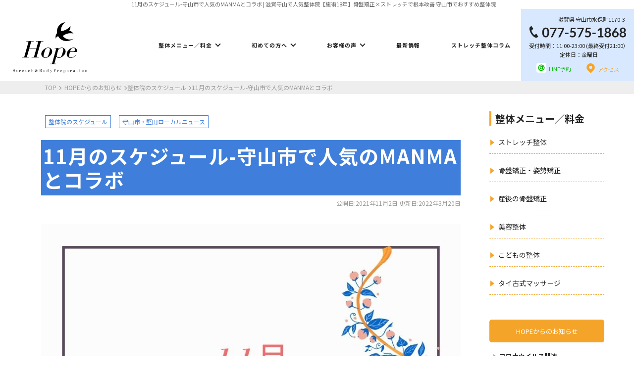

--- FILE ---
content_type: text/html; charset=UTF-8
request_url: https://shiga-seitai.jp/info/seitai-schedule/schedule21-11.html
body_size: 20092
content:
<!DOCTYPE html>
<html lang="ja">

<head>
	
	<link rel="canonical" href="https://shiga-seitai.jp/info/seitai-schedule/schedule21-11.html" />
		<meta
		charset="UTF-8" />
	<meta name="viewport" content="width=device-width, initial-scale=1.0">
	<meta http-equiv="X-UA-Compatible" content="IE=edge">

	<!-- ここからOGP -->
	<meta property="og:title" content="11月のスケジュール-守山市で人気のMANMAとコラボ | 滋賀守山で人気整体院【施術18年】骨盤矯正×ストレッチで根本改善 守山市でおすすめ整体院" />
	<meta property="og:type"
		content="article" />
	<meta property="og:url" content="https://shiga-seitai.jp/info/seitai-schedule/schedule21-11.html" />
	<meta property="og:site_name"
		content="滋賀守山で人気整体院【施術18年】骨盤矯正×ストレッチで根本改善 守山市でおすすめ整体院" />
	<meta property="og:image" content="https://shiga-seitai.jp/wp-content/uploads/shigaseitai-schedule21-11-1.jpg">
	<meta property="og:description"
		content="11月のスケジュール 滋賀県守山市で整体 骨盤矯正をお探しなら丁寧な検査とカウンセリングで人気なストレッチ×整体HOPEへ！ &nbsp; &nbsp; いつもありがとうございます。11/1を迎えまし" />
	<meta property="og:street-address"
		content="水保町1170-3" />
	<meta property="og:locality" content="守山市" />
	<meta property="og:region" content="滋賀県" />
		<meta property="og:postal-code"
		content="524-0102" />	<meta property="og:country-name" content="日本" />
	<meta property="og:locale" content="ja_JP" />
		<meta property="og:phone_number" content="077-575-1868" />
			<meta name="twitter:card" content="summary" />
	<meta name="twitter:description"
		content="11月のスケジュール 滋賀県守山市で整体 骨盤矯正をお探しなら丁寧な検査とカウンセリングで人気なストレッチ×整体HOPEへ！ &nbsp; &nbsp; いつもありがとうございます。11/1を迎えまし" />


	<title>11月のスケジュール-守山市で人気のMANMAとコラボ | 滋賀守山で人気整体院【施術18年】骨盤矯正×ストレッチで根本改善 守山市でおすすめ整体院	</title>

	<link rel="alternate" hreflang="ja" href="https://shiga-seitai.jp/info/seitai-schedule/schedule21-11.html">
			<!--<link rel="stylesheet" media="all" href="https://shiga-seitai.jp/wp-content/themes/HOPE/animate.css"
	/>-->
	<!--[if lt IE 11]>
<script src="https://shiga-seitai.jp/wp-content/themes/HOPE/js/html5shiv-printshiv.js">
	</script>
	<![endif]-->
<meta name="keywords" content="滋賀,整体,守山市,整体院のスケジュール,守山市・堅田ローカルニュース,猫背,肩こり,腰痛,姿勢改善,姿勢,滋賀県,守山" />
<meta name="description" content="滋賀で整体 骨盤矯正をお探しなら丁寧な検査とカウンセリングで人気なストレッチ×整体HOPEへ！11月は5周年もありお得に整体 骨盤矯正が受けれます。滋賀県で肩こり・頭痛・腰痛・産後の骨盤矯正でお悩みの方はこの機会に是非。滋賀県(SHIGA) 整体 骨盤矯正で肩こり 腰痛 頭痛の根本改善 | 滋賀守山で人気整体院【施術18年】骨盤矯正×ストレッチで根本改善 守山市でおすすめ整体院" />
<style type="text/css">div[id^="wpcf7-f5626"] button.cf7mls_next {   }div[id^="wpcf7-f5626"] button.cf7mls_back {   }div[id^="wpcf7-f5513"] button.cf7mls_next {   }div[id^="wpcf7-f5513"] button.cf7mls_back {   }div[id^="wpcf7-f5"] button.cf7mls_next {   }div[id^="wpcf7-f5"] button.cf7mls_back {   }</style><meta name='robots' content='max-image-preview:large' />
<link rel='dns-prefetch' href='//ajaxzip3.github.io' />
<link rel='dns-prefetch' href='//stats.wp.com' />
<link rel="alternate" type="application/rss+xml" title="滋賀守山で人気整体院【施術18年】骨盤矯正×ストレッチで根本改善 守山市でおすすめ整体院 &raquo; フィード" href="https://shiga-seitai.jp/feed" />
<link rel="alternate" type="application/rss+xml" title="滋賀守山で人気整体院【施術18年】骨盤矯正×ストレッチで根本改善 守山市でおすすめ整体院 &raquo; コメントフィード" href="https://shiga-seitai.jp/comments/feed" />
<link rel="alternate" type="application/rss+xml" title="滋賀守山で人気整体院【施術18年】骨盤矯正×ストレッチで根本改善 守山市でおすすめ整体院 &raquo; 11月のスケジュール-守山市で人気のMANMAとコラボ のコメントのフィード" href="https://shiga-seitai.jp/info/seitai-schedule/schedule21-11.html/feed" />
<link rel="alternate" title="oEmbed (JSON)" type="application/json+oembed" href="https://shiga-seitai.jp/wp-json/oembed/1.0/embed?url=https%3A%2F%2Fshiga-seitai.jp%2Finfo%2Fseitai-schedule%2Fschedule21-11.html" />
<link rel="alternate" title="oEmbed (XML)" type="text/xml+oembed" href="https://shiga-seitai.jp/wp-json/oembed/1.0/embed?url=https%3A%2F%2Fshiga-seitai.jp%2Finfo%2Fseitai-schedule%2Fschedule21-11.html&#038;format=xml" />
<style id='wp-img-auto-sizes-contain-inline-css' type='text/css'>
img:is([sizes=auto i],[sizes^="auto," i]){contain-intrinsic-size:3000px 1500px}
/*# sourceURL=wp-img-auto-sizes-contain-inline-css */
</style>
<link rel='stylesheet' id='jetpack_related-posts-css' href='https://shiga-seitai.jp/wp-content/plugins/jetpack/modules/related-posts/related-posts.css?ver=20240116' type='text/css' media='all' />
<style id='wp-block-library-inline-css' type='text/css'>
:root{--wp-block-synced-color:#7a00df;--wp-block-synced-color--rgb:122,0,223;--wp-bound-block-color:var(--wp-block-synced-color);--wp-editor-canvas-background:#ddd;--wp-admin-theme-color:#007cba;--wp-admin-theme-color--rgb:0,124,186;--wp-admin-theme-color-darker-10:#006ba1;--wp-admin-theme-color-darker-10--rgb:0,107,160.5;--wp-admin-theme-color-darker-20:#005a87;--wp-admin-theme-color-darker-20--rgb:0,90,135;--wp-admin-border-width-focus:2px}@media (min-resolution:192dpi){:root{--wp-admin-border-width-focus:1.5px}}.wp-element-button{cursor:pointer}:root .has-very-light-gray-background-color{background-color:#eee}:root .has-very-dark-gray-background-color{background-color:#313131}:root .has-very-light-gray-color{color:#eee}:root .has-very-dark-gray-color{color:#313131}:root .has-vivid-green-cyan-to-vivid-cyan-blue-gradient-background{background:linear-gradient(135deg,#00d084,#0693e3)}:root .has-purple-crush-gradient-background{background:linear-gradient(135deg,#34e2e4,#4721fb 50%,#ab1dfe)}:root .has-hazy-dawn-gradient-background{background:linear-gradient(135deg,#faaca8,#dad0ec)}:root .has-subdued-olive-gradient-background{background:linear-gradient(135deg,#fafae1,#67a671)}:root .has-atomic-cream-gradient-background{background:linear-gradient(135deg,#fdd79a,#004a59)}:root .has-nightshade-gradient-background{background:linear-gradient(135deg,#330968,#31cdcf)}:root .has-midnight-gradient-background{background:linear-gradient(135deg,#020381,#2874fc)}:root{--wp--preset--font-size--normal:16px;--wp--preset--font-size--huge:42px}.has-regular-font-size{font-size:1em}.has-larger-font-size{font-size:2.625em}.has-normal-font-size{font-size:var(--wp--preset--font-size--normal)}.has-huge-font-size{font-size:var(--wp--preset--font-size--huge)}.has-text-align-center{text-align:center}.has-text-align-left{text-align:left}.has-text-align-right{text-align:right}.has-fit-text{white-space:nowrap!important}#end-resizable-editor-section{display:none}.aligncenter{clear:both}.items-justified-left{justify-content:flex-start}.items-justified-center{justify-content:center}.items-justified-right{justify-content:flex-end}.items-justified-space-between{justify-content:space-between}.screen-reader-text{border:0;clip-path:inset(50%);height:1px;margin:-1px;overflow:hidden;padding:0;position:absolute;width:1px;word-wrap:normal!important}.screen-reader-text:focus{background-color:#ddd;clip-path:none;color:#444;display:block;font-size:1em;height:auto;left:5px;line-height:normal;padding:15px 23px 14px;text-decoration:none;top:5px;width:auto;z-index:100000}html :where(.has-border-color){border-style:solid}html :where([style*=border-top-color]){border-top-style:solid}html :where([style*=border-right-color]){border-right-style:solid}html :where([style*=border-bottom-color]){border-bottom-style:solid}html :where([style*=border-left-color]){border-left-style:solid}html :where([style*=border-width]){border-style:solid}html :where([style*=border-top-width]){border-top-style:solid}html :where([style*=border-right-width]){border-right-style:solid}html :where([style*=border-bottom-width]){border-bottom-style:solid}html :where([style*=border-left-width]){border-left-style:solid}html :where(img[class*=wp-image-]){height:auto;max-width:100%}:where(figure){margin:0 0 1em}html :where(.is-position-sticky){--wp-admin--admin-bar--position-offset:var(--wp-admin--admin-bar--height,0px)}@media screen and (max-width:600px){html :where(.is-position-sticky){--wp-admin--admin-bar--position-offset:0px}}

/*# sourceURL=wp-block-library-inline-css */
</style><style id='wp-block-heading-inline-css' type='text/css'>
h1:where(.wp-block-heading).has-background,h2:where(.wp-block-heading).has-background,h3:where(.wp-block-heading).has-background,h4:where(.wp-block-heading).has-background,h5:where(.wp-block-heading).has-background,h6:where(.wp-block-heading).has-background{padding:1.25em 2.375em}h1.has-text-align-left[style*=writing-mode]:where([style*=vertical-lr]),h1.has-text-align-right[style*=writing-mode]:where([style*=vertical-rl]),h2.has-text-align-left[style*=writing-mode]:where([style*=vertical-lr]),h2.has-text-align-right[style*=writing-mode]:where([style*=vertical-rl]),h3.has-text-align-left[style*=writing-mode]:where([style*=vertical-lr]),h3.has-text-align-right[style*=writing-mode]:where([style*=vertical-rl]),h4.has-text-align-left[style*=writing-mode]:where([style*=vertical-lr]),h4.has-text-align-right[style*=writing-mode]:where([style*=vertical-rl]),h5.has-text-align-left[style*=writing-mode]:where([style*=vertical-lr]),h5.has-text-align-right[style*=writing-mode]:where([style*=vertical-rl]),h6.has-text-align-left[style*=writing-mode]:where([style*=vertical-lr]),h6.has-text-align-right[style*=writing-mode]:where([style*=vertical-rl]){rotate:180deg}
/*# sourceURL=https://shiga-seitai.jp/wp-includes/blocks/heading/style.min.css */
</style>
<style id='wp-block-paragraph-inline-css' type='text/css'>
.is-small-text{font-size:.875em}.is-regular-text{font-size:1em}.is-large-text{font-size:2.25em}.is-larger-text{font-size:3em}.has-drop-cap:not(:focus):first-letter{float:left;font-size:8.4em;font-style:normal;font-weight:100;line-height:.68;margin:.05em .1em 0 0;text-transform:uppercase}body.rtl .has-drop-cap:not(:focus):first-letter{float:none;margin-left:.1em}p.has-drop-cap.has-background{overflow:hidden}:root :where(p.has-background){padding:1.25em 2.375em}:where(p.has-text-color:not(.has-link-color)) a{color:inherit}p.has-text-align-left[style*="writing-mode:vertical-lr"],p.has-text-align-right[style*="writing-mode:vertical-rl"]{rotate:180deg}
/*# sourceURL=https://shiga-seitai.jp/wp-includes/blocks/paragraph/style.min.css */
</style>
<style id='wp-block-preformatted-inline-css' type='text/css'>
.wp-block-preformatted{box-sizing:border-box;white-space:pre-wrap}:where(.wp-block-preformatted.has-background){padding:1.25em 2.375em}
/*# sourceURL=https://shiga-seitai.jp/wp-includes/blocks/preformatted/style.min.css */
</style>
<style id='global-styles-inline-css' type='text/css'>
:root{--wp--preset--aspect-ratio--square: 1;--wp--preset--aspect-ratio--4-3: 4/3;--wp--preset--aspect-ratio--3-4: 3/4;--wp--preset--aspect-ratio--3-2: 3/2;--wp--preset--aspect-ratio--2-3: 2/3;--wp--preset--aspect-ratio--16-9: 16/9;--wp--preset--aspect-ratio--9-16: 9/16;--wp--preset--color--black: #000000;--wp--preset--color--cyan-bluish-gray: #abb8c3;--wp--preset--color--white: #ffffff;--wp--preset--color--pale-pink: #f78da7;--wp--preset--color--vivid-red: #cf2e2e;--wp--preset--color--luminous-vivid-orange: #ff6900;--wp--preset--color--luminous-vivid-amber: #fcb900;--wp--preset--color--light-green-cyan: #7bdcb5;--wp--preset--color--vivid-green-cyan: #00d084;--wp--preset--color--pale-cyan-blue: #8ed1fc;--wp--preset--color--vivid-cyan-blue: #0693e3;--wp--preset--color--vivid-purple: #9b51e0;--wp--preset--gradient--vivid-cyan-blue-to-vivid-purple: linear-gradient(135deg,rgb(6,147,227) 0%,rgb(155,81,224) 100%);--wp--preset--gradient--light-green-cyan-to-vivid-green-cyan: linear-gradient(135deg,rgb(122,220,180) 0%,rgb(0,208,130) 100%);--wp--preset--gradient--luminous-vivid-amber-to-luminous-vivid-orange: linear-gradient(135deg,rgb(252,185,0) 0%,rgb(255,105,0) 100%);--wp--preset--gradient--luminous-vivid-orange-to-vivid-red: linear-gradient(135deg,rgb(255,105,0) 0%,rgb(207,46,46) 100%);--wp--preset--gradient--very-light-gray-to-cyan-bluish-gray: linear-gradient(135deg,rgb(238,238,238) 0%,rgb(169,184,195) 100%);--wp--preset--gradient--cool-to-warm-spectrum: linear-gradient(135deg,rgb(74,234,220) 0%,rgb(151,120,209) 20%,rgb(207,42,186) 40%,rgb(238,44,130) 60%,rgb(251,105,98) 80%,rgb(254,248,76) 100%);--wp--preset--gradient--blush-light-purple: linear-gradient(135deg,rgb(255,206,236) 0%,rgb(152,150,240) 100%);--wp--preset--gradient--blush-bordeaux: linear-gradient(135deg,rgb(254,205,165) 0%,rgb(254,45,45) 50%,rgb(107,0,62) 100%);--wp--preset--gradient--luminous-dusk: linear-gradient(135deg,rgb(255,203,112) 0%,rgb(199,81,192) 50%,rgb(65,88,208) 100%);--wp--preset--gradient--pale-ocean: linear-gradient(135deg,rgb(255,245,203) 0%,rgb(182,227,212) 50%,rgb(51,167,181) 100%);--wp--preset--gradient--electric-grass: linear-gradient(135deg,rgb(202,248,128) 0%,rgb(113,206,126) 100%);--wp--preset--gradient--midnight: linear-gradient(135deg,rgb(2,3,129) 0%,rgb(40,116,252) 100%);--wp--preset--font-size--small: 13px;--wp--preset--font-size--medium: 20px;--wp--preset--font-size--large: 36px;--wp--preset--font-size--x-large: 42px;--wp--preset--spacing--20: 0.44rem;--wp--preset--spacing--30: 0.67rem;--wp--preset--spacing--40: 1rem;--wp--preset--spacing--50: 1.5rem;--wp--preset--spacing--60: 2.25rem;--wp--preset--spacing--70: 3.38rem;--wp--preset--spacing--80: 5.06rem;--wp--preset--shadow--natural: 6px 6px 9px rgba(0, 0, 0, 0.2);--wp--preset--shadow--deep: 12px 12px 50px rgba(0, 0, 0, 0.4);--wp--preset--shadow--sharp: 6px 6px 0px rgba(0, 0, 0, 0.2);--wp--preset--shadow--outlined: 6px 6px 0px -3px rgb(255, 255, 255), 6px 6px rgb(0, 0, 0);--wp--preset--shadow--crisp: 6px 6px 0px rgb(0, 0, 0);}:where(.is-layout-flex){gap: 0.5em;}:where(.is-layout-grid){gap: 0.5em;}body .is-layout-flex{display: flex;}.is-layout-flex{flex-wrap: wrap;align-items: center;}.is-layout-flex > :is(*, div){margin: 0;}body .is-layout-grid{display: grid;}.is-layout-grid > :is(*, div){margin: 0;}:where(.wp-block-columns.is-layout-flex){gap: 2em;}:where(.wp-block-columns.is-layout-grid){gap: 2em;}:where(.wp-block-post-template.is-layout-flex){gap: 1.25em;}:where(.wp-block-post-template.is-layout-grid){gap: 1.25em;}.has-black-color{color: var(--wp--preset--color--black) !important;}.has-cyan-bluish-gray-color{color: var(--wp--preset--color--cyan-bluish-gray) !important;}.has-white-color{color: var(--wp--preset--color--white) !important;}.has-pale-pink-color{color: var(--wp--preset--color--pale-pink) !important;}.has-vivid-red-color{color: var(--wp--preset--color--vivid-red) !important;}.has-luminous-vivid-orange-color{color: var(--wp--preset--color--luminous-vivid-orange) !important;}.has-luminous-vivid-amber-color{color: var(--wp--preset--color--luminous-vivid-amber) !important;}.has-light-green-cyan-color{color: var(--wp--preset--color--light-green-cyan) !important;}.has-vivid-green-cyan-color{color: var(--wp--preset--color--vivid-green-cyan) !important;}.has-pale-cyan-blue-color{color: var(--wp--preset--color--pale-cyan-blue) !important;}.has-vivid-cyan-blue-color{color: var(--wp--preset--color--vivid-cyan-blue) !important;}.has-vivid-purple-color{color: var(--wp--preset--color--vivid-purple) !important;}.has-black-background-color{background-color: var(--wp--preset--color--black) !important;}.has-cyan-bluish-gray-background-color{background-color: var(--wp--preset--color--cyan-bluish-gray) !important;}.has-white-background-color{background-color: var(--wp--preset--color--white) !important;}.has-pale-pink-background-color{background-color: var(--wp--preset--color--pale-pink) !important;}.has-vivid-red-background-color{background-color: var(--wp--preset--color--vivid-red) !important;}.has-luminous-vivid-orange-background-color{background-color: var(--wp--preset--color--luminous-vivid-orange) !important;}.has-luminous-vivid-amber-background-color{background-color: var(--wp--preset--color--luminous-vivid-amber) !important;}.has-light-green-cyan-background-color{background-color: var(--wp--preset--color--light-green-cyan) !important;}.has-vivid-green-cyan-background-color{background-color: var(--wp--preset--color--vivid-green-cyan) !important;}.has-pale-cyan-blue-background-color{background-color: var(--wp--preset--color--pale-cyan-blue) !important;}.has-vivid-cyan-blue-background-color{background-color: var(--wp--preset--color--vivid-cyan-blue) !important;}.has-vivid-purple-background-color{background-color: var(--wp--preset--color--vivid-purple) !important;}.has-black-border-color{border-color: var(--wp--preset--color--black) !important;}.has-cyan-bluish-gray-border-color{border-color: var(--wp--preset--color--cyan-bluish-gray) !important;}.has-white-border-color{border-color: var(--wp--preset--color--white) !important;}.has-pale-pink-border-color{border-color: var(--wp--preset--color--pale-pink) !important;}.has-vivid-red-border-color{border-color: var(--wp--preset--color--vivid-red) !important;}.has-luminous-vivid-orange-border-color{border-color: var(--wp--preset--color--luminous-vivid-orange) !important;}.has-luminous-vivid-amber-border-color{border-color: var(--wp--preset--color--luminous-vivid-amber) !important;}.has-light-green-cyan-border-color{border-color: var(--wp--preset--color--light-green-cyan) !important;}.has-vivid-green-cyan-border-color{border-color: var(--wp--preset--color--vivid-green-cyan) !important;}.has-pale-cyan-blue-border-color{border-color: var(--wp--preset--color--pale-cyan-blue) !important;}.has-vivid-cyan-blue-border-color{border-color: var(--wp--preset--color--vivid-cyan-blue) !important;}.has-vivid-purple-border-color{border-color: var(--wp--preset--color--vivid-purple) !important;}.has-vivid-cyan-blue-to-vivid-purple-gradient-background{background: var(--wp--preset--gradient--vivid-cyan-blue-to-vivid-purple) !important;}.has-light-green-cyan-to-vivid-green-cyan-gradient-background{background: var(--wp--preset--gradient--light-green-cyan-to-vivid-green-cyan) !important;}.has-luminous-vivid-amber-to-luminous-vivid-orange-gradient-background{background: var(--wp--preset--gradient--luminous-vivid-amber-to-luminous-vivid-orange) !important;}.has-luminous-vivid-orange-to-vivid-red-gradient-background{background: var(--wp--preset--gradient--luminous-vivid-orange-to-vivid-red) !important;}.has-very-light-gray-to-cyan-bluish-gray-gradient-background{background: var(--wp--preset--gradient--very-light-gray-to-cyan-bluish-gray) !important;}.has-cool-to-warm-spectrum-gradient-background{background: var(--wp--preset--gradient--cool-to-warm-spectrum) !important;}.has-blush-light-purple-gradient-background{background: var(--wp--preset--gradient--blush-light-purple) !important;}.has-blush-bordeaux-gradient-background{background: var(--wp--preset--gradient--blush-bordeaux) !important;}.has-luminous-dusk-gradient-background{background: var(--wp--preset--gradient--luminous-dusk) !important;}.has-pale-ocean-gradient-background{background: var(--wp--preset--gradient--pale-ocean) !important;}.has-electric-grass-gradient-background{background: var(--wp--preset--gradient--electric-grass) !important;}.has-midnight-gradient-background{background: var(--wp--preset--gradient--midnight) !important;}.has-small-font-size{font-size: var(--wp--preset--font-size--small) !important;}.has-medium-font-size{font-size: var(--wp--preset--font-size--medium) !important;}.has-large-font-size{font-size: var(--wp--preset--font-size--large) !important;}.has-x-large-font-size{font-size: var(--wp--preset--font-size--x-large) !important;}
/*# sourceURL=global-styles-inline-css */
</style>

<style id='classic-theme-styles-inline-css' type='text/css'>
/*! This file is auto-generated */
.wp-block-button__link{color:#fff;background-color:#32373c;border-radius:9999px;box-shadow:none;text-decoration:none;padding:calc(.667em + 2px) calc(1.333em + 2px);font-size:1.125em}.wp-block-file__button{background:#32373c;color:#fff;text-decoration:none}
/*# sourceURL=/wp-includes/css/classic-themes.min.css */
</style>
<link rel='stylesheet' id='cf7mls-css' href='https://shiga-seitai.jp/wp-content/plugins/cf7-multi-step/assets/frontend/css/cf7mls.css?ver=2.7.9' type='text/css' media='all' />
<link rel='stylesheet' id='cf7mls_animate-css' href='https://shiga-seitai.jp/wp-content/plugins/cf7-multi-step/assets/frontend/animate/animate.min.css?ver=2.7.9' type='text/css' media='all' />
<link rel='stylesheet' id='contact-form-7-css' href='https://shiga-seitai.jp/wp-content/plugins/contact-form-7/includes/css/styles.css?ver=6.1.4' type='text/css' media='all' />
<link rel='stylesheet' id='ppress-frontend-css' href='https://shiga-seitai.jp/wp-content/plugins/wp-user-avatar/assets/css/frontend.min.css?ver=4.16.8' type='text/css' media='all' />
<link rel='stylesheet' id='ppress-flatpickr-css' href='https://shiga-seitai.jp/wp-content/plugins/wp-user-avatar/assets/flatpickr/flatpickr.min.css?ver=4.16.8' type='text/css' media='all' />
<link rel='stylesheet' id='ppress-select2-css' href='https://shiga-seitai.jp/wp-content/plugins/wp-user-avatar/assets/select2/select2.min.css?ver=6.9' type='text/css' media='all' />
<link rel='stylesheet' id='cf7cf-style-css' href='https://shiga-seitai.jp/wp-content/plugins/cf7-conditional-fields/style.css?ver=2.6.7' type='text/css' media='all' />
<link rel='stylesheet' id='sharedaddy-css' href='https://shiga-seitai.jp/wp-content/plugins/jetpack/modules/sharedaddy/sharing.css?ver=15.2' type='text/css' media='all' />
<link rel='stylesheet' id='social-logos-css' href='https://shiga-seitai.jp/wp-content/plugins/jetpack/_inc/social-logos/social-logos.min.css?ver=15.2' type='text/css' media='all' />
<script type="text/javascript" id="jetpack_related-posts-js-extra">
/* <![CDATA[ */
var related_posts_js_options = {"post_heading":"h4"};
//# sourceURL=jetpack_related-posts-js-extra
/* ]]> */
</script>
<script type="text/javascript" src="https://shiga-seitai.jp/wp-content/plugins/jetpack/_inc/build/related-posts/related-posts.min.js?ver=20240116" id="jetpack_related-posts-js"></script>
<script type="text/javascript" src="https://shiga-seitai.jp/wp-includes/js/jquery/jquery.min.js?ver=3.7.1" id="jquery-core-js"></script>
<script type="text/javascript" src="https://shiga-seitai.jp/wp-includes/js/jquery/jquery-migrate.min.js?ver=3.4.1" id="jquery-migrate-js"></script>
<script type="text/javascript" src="https://shiga-seitai.jp/wp-content/plugins/wp-user-avatar/assets/flatpickr/flatpickr.min.js?ver=4.16.8" id="ppress-flatpickr-js"></script>
<script type="text/javascript" src="https://shiga-seitai.jp/wp-content/plugins/wp-user-avatar/assets/select2/select2.min.js?ver=4.16.8" id="ppress-select2-js"></script>
<link rel="https://api.w.org/" href="https://shiga-seitai.jp/wp-json/" /><link rel="alternate" title="JSON" type="application/json" href="https://shiga-seitai.jp/wp-json/wp/v2/posts/7241" /><link rel="EditURI" type="application/rsd+xml" title="RSD" href="https://shiga-seitai.jp/xmlrpc.php?rsd" />
<meta name="ti-site-data" content="[base64]" />	<style>img#wpstats{display:none}</style>
		<script type="application/ld+json">{
"@context": "https://schema.org","@type": "BreadcrumbList",
"itemListElement": [
{"@type": "ListItem","position": 1,
"item": {"@id": "https://shiga-seitai.jp",
"name": "滋賀県 滋賀守山で人気整体院【施術18年】骨盤矯正×ストレッチで根本改善 守山市でおすすめ整体院 HOME"
}
},{"@type": "ListItem","position": 2,
"item": {
"@id": "https://shiga-seitai.jp/info",
"name": "HOPEからのお知らせ"
}
},{"@type": "ListItem","position": 3,
"item": {
"@id": "https://shiga-seitai.jp/info/seitai-schedule",
"name": "整体院のスケジュール"
}
},{"@type": "ListItem","position": 4,"name": "11月のスケジュール-守山市で人気のMANMAとコラボ"}]}</script><script type="application/ld+json">{
"@context" : "http://schema.org",
"@type" : "Article",
"headline" : "11月のスケジュール-守山市で人気のMANMAとコラボ | 滋賀守山で人気整体院【施術18年】骨盤矯正×ストレッチで根本改善 守山市でおすすめ整体院",
"name" : "11月のスケジュール-守山市で人気のMANMAとコラボ",
"author" : {
 "@type" : "Person",
 "name" : "滋賀守山で人気整体院【施術18年】骨盤矯正×ストレッチで根本改善 守山市でおすすめ整体院滋賀 ストレッチ × 整体 HOPE"
 },
"datePublished" : "2021-11-2",
"image": {
"@type": "ImageObject",
"url": "https://shiga-seitai.jp/wp-content/uploads/shigaseitai-schedule21-11-1.jpg",
"height": "508",
"width": "260"
},
"articleSection" : "整体院のスケジュール",
"url" : "https://shiga-seitai.jp/info/seitai-schedule/schedule21-11.html",
"dateModified": "2022-03-20T18:04:19+09:00",
"mainEntityOfPage": "https://shiga-seitai.jp/info/seitai-schedule/schedule21-11.html",
"publisher" : {
 "@type" : "Organization",
 "name" : "滋賀守山で人気整体院【施術18年】骨盤矯正×ストレッチで根本改善 守山市でおすすめ整体院",
 "logo" : {
 "@type": "ImageObject",
 "url": "https://shiga-seitai.jp/wp-content/uploads/logo-img.png"
 }
 }
}</script>
<!-- Jetpack Open Graph Tags -->
<meta property="og:type" content="article" />
<meta property="og:title" content="11月のスケジュール-守山市で人気のMANMAとコラボ" />
<meta property="og:url" content="https://shiga-seitai.jp/info/seitai-schedule/schedule21-11.html" />
<meta property="og:description" content="11月のスケジュール 滋賀県守山市で整体 骨盤矯正をお探しなら丁寧な検査とカウンセリングで人気なストレッチ×整&hellip;" />
<meta property="article:published_time" content="2021-11-01T23:00:21+00:00" />
<meta property="article:modified_time" content="2022-03-20T09:04:19+00:00" />
<meta property="og:site_name" content="滋賀守山で人気整体院【施術18年】骨盤矯正×ストレッチで根本改善 守山市でおすすめ整体院" />
<meta property="og:image" content="https://shiga-seitai.jp/wp-content/uploads/shigaseitai-schedule21-11-1.jpg" />
<meta property="og:image:width" content="940" />
<meta property="og:image:height" content="788" />
<meta property="og:image:alt" content="" />
<meta property="og:locale" content="ja_JP" />
<meta name="twitter:text:title" content="11月のスケジュール-守山市で人気のMANMAとコラボ" />
<meta name="twitter:image" content="https://shiga-seitai.jp/wp-content/uploads/shigaseitai-schedule21-11-1.jpg?w=640" />
<meta name="twitter:card" content="summary_large_image" />

<!-- End Jetpack Open Graph Tags -->
<link rel="icon" href="https://shiga-seitai.jp/wp-content/uploads/cropped-site-icon-32x32.png" sizes="32x32" />
<link rel="icon" href="https://shiga-seitai.jp/wp-content/uploads/cropped-site-icon-192x192.png" sizes="192x192" />
<link rel="apple-touch-icon" href="https://shiga-seitai.jp/wp-content/uploads/cropped-site-icon-180x180.png" />
<meta name="msapplication-TileImage" content="https://shiga-seitai.jp/wp-content/uploads/cropped-site-icon-270x270.png" />

<link rel="stylesheet" media="all" href="https://shiga-seitai.jp/wp-content/themes/HOPE/style.css?ver=2.0.6" />

<!-- Global site tag (gtag.js) - Google Analytics -->
<script async src="https://www.googletagmanager.com/gtag/js?id=UA-871752313-2"></script>
<script>
  window.dataLayer = window.dataLayer || [];
  function gtag(){dataLayer.push(arguments);}
  gtag('js', new Date());

  gtag('config', 'UA-871752313-2');
</script>

<!-- Global site tag (gtag.js) - Google Analytics -->
<script async src="https://www.googletagmanager.com/gtag/js?id=UA-87152313-1"></script>
<script>
  window.dataLayer = window.dataLayer || [];
  function gtag(){dataLayer.push(arguments);}
  gtag('js', new Date());

  gtag('config', 'UA-87152313-1');
</script>

<!-- Google tag (gtag.js) 体幹トレーニング用-->
<script async src="https://www.googletagmanager.com/gtag/js?id=AW-872057644">
</script>
<script>
  window.dataLayer = window.dataLayer || [];
  function gtag(){dataLayer.push(arguments);}
  gtag('js', new Date());

  gtag('config', 'AW-872057644');
</script>

<!-- Google Search Console -->
<meta name="google-site-verification" content="-zWINcyA6LV4DcKwbmfalOXTwqFMqO45WuMK7w73aZw" />
<!-- User Heat Tag -->
<script type="text/javascript">
(function(add, cla){window['UserHeatTag']=cla;window[cla]=window[cla]||function(){(window[cla].q=window[cla].q||[]).push(arguments)},window[cla].l=1*new Date();var ul=document.createElement('script');var tag = document.getElementsByTagName('script')[0];ul.async=1;ul.src=add;tag.parentNode.insertBefore(ul,tag);})('//uh.nakanohito.jp/uhj2/uh.js', '_uhtracker');_uhtracker({id:'uhkBZlOJxM'});
</script>
<!-- End User Heat Tag -->
</head>
<body data-rsssl=1 class="wp-singular post-template-default single single-post postid-7241 single-format-standard wp-theme-HOPE fl-builder-2-9-4-1 fl-no-js pcat-seitai-schedule pcat-moriyama-localnews">

<div id="page" class="hfeed"><header id="branding" role="banner">
<div id="hed">
<h1 id="hedh1"><span><a name="pagetop" id="pagetop">11月のスケジュール-守山市で人気のMANMAとコラボ | 滋賀守山で人気整体院【施術18年】骨盤矯正×ストレッチで根本改善 守山市でおすすめ整体院</a><a href="https://shiga-seitai.jp/feed" id="rsslink" target="_blank"><img src="https://shiga-seitai.jp/wp-content/themes/HOPE/images/icons/rss-w.svg" border="0" width="13" height="13" alt="RSS" title="RSS" /></a></span></h1>

<div id="branding_in">

<hgroup id="site-title">
<!--タイトル-->
<h2><a href="https://shiga-seitai.jp/" title="滋賀守山で人気整体院【施術18年】骨盤矯正×ストレッチで根本改善 守山市でおすすめ整体院" rel="home">
<img src="https://shiga-seitai.jp/wp-content/uploads/logo.svg" alt="滋賀守山で人気整体院【施術18年】骨盤矯正×ストレッチで根本改善 守山市でおすすめ整体院タイトルロゴ" width="290" /></a></h2>
</hgroup>

<nav id="gnavi" role="navigation" class="gnavi">
<div class="menu-mainmenu-container"><ul id="menu-mainmenu" class="menu"><li itemprop="name" id="menu-item-1827" class=""><a itemprop="url" href="https://shiga-seitai.jp/price">整体メニュー／料金</a>
<ul class="sub-menu">
<li itemprop="name" id="menu-item-133" class=""><a itemprop="url" href="https://shiga-seitai.jp/stretch">ストレッチ整体</a></li>
<li itemprop="name" id="menu-item-134" class=""><a itemprop="url" href="https://shiga-seitai.jp/posture">骨盤矯正・姿勢矯正</a></li>
<li itemprop="name" id="menu-item-15010" class=""><a itemprop="url" href="https://shiga-seitai.jp/core-training">体幹トレーニング</a></li>
<li itemprop="name" id="menu-item-5919" class=""><a itemprop="url" href="https://shiga-seitai.jp/postpartum-pelvic">産後の骨盤矯正</a></li>
<li itemprop="name" id="menu-item-9641" class=""><a itemprop="url" href="https://shiga-seitai.jp/beauty-seitai">美容整体</a></li>
<li itemprop="name" id="menu-item-1444" class=""><a itemprop="url" href="https://shiga-seitai.jp/kids-seitai">こどもの整体</a></li>
<li itemprop="name" id="menu-item-561" class=""><a itemprop="url" href="https://shiga-seitai.jp/thai-traditional">タイ古式マッサージ</a></li>
</ul>
</li>
<li itemprop="name" id="menu-item-132" class=""><a itemprop="url" href="https://shiga-seitai.jp/new">初めての方へ</a>
<ul class="sub-menu">
<li itemprop="name" id="menu-item-1466" class=""><a itemprop="url" href="https://shiga-seitai.jp/info/commitment">整体HOPEのこだわり</a></li>
<li itemprop="name" id="menu-item-3235" class=""><a itemprop="url" href="https://shiga-seitai.jp/info/linefriend.html">LINE予約の流れ</a></li>
<li itemprop="name" id="menu-item-2623" class=""><a itemprop="url" href="https://shiga-seitai.jp/info/cancel.html">キャンセルについて</a></li>
<li itemprop="name" id="menu-item-7745" class=""><a itemprop="url" href="https://shiga-seitai.jp/online-interview">オンライン問診</a></li>
<li itemprop="name" id="menu-item-7747" class=""><a itemprop="url" href="https://shiga-seitai.jp/online">オンライン整体</a></li>
</ul>
</li>
<li itemprop="name" id="menu-item-137" class=""><a itemprop="url" href="https://shiga-seitai.jp/voice">お客様の声</a>
<ul class="sub-menu">
<li itemprop="name" id="menu-item-138" class=""><a itemprop="url" href="https://shiga-seitai.jp/voice/stretch-seitai">ストレッチ整体</a></li>
<li itemprop="name" id="menu-item-139" class=""><a itemprop="url" href="https://shiga-seitai.jp/voice/sisei-seitai">姿勢矯正・骨盤矯正</a></li>
<li itemprop="name" id="menu-item-15231" class=""><a itemprop="url" href="https://shiga-seitai.jp/voice/core-tore">体幹トレーニング</a></li>
</ul>
</li>
<li itemprop="name" id="menu-item-5667" class=""><a itemprop="url" href="https://shiga-seitai.jp/latest-information">最新情報</a></li>
<li itemprop="name" id="menu-item-11891" class=""><a itemprop="url" href="https://shiga-seitai.jp/latest-information#p2">ストレッチ整体コラム</a></li>
</ul></div></nav><!-- #access -->

<div id="h-address">
<p class="shop-address"><span>滋賀県 </span><span>守山市</span><span>水保町1170-3&nbsp</span></p>
<div class="h-contact">
<p class="h-tel"><a itemprop="tel" href="tel:0775751868"><img src="https://shiga-seitai.jp/wp-content/uploads/tel.svg" alt="滋賀守山で人気整体院【施術18年】骨盤矯正×ストレッチで根本改善 守山市でおすすめ整体院電話番号 077-575-1868" width="140" class="htimg"></a><span class="eis">受付時間：11:00-23:00 (最終受付21:00）<br>定休日：金曜日</span></p>
<p class="h-mail"><a href="https://shiga-seitai.jp/contact">ご予約・お問い合わせはこちら</a></p>
<div class="h-flex">
<p class="h-line"><a href="https://line.me/R/ti/p/%40yga9151r">LINE予約</a></p>
<p class="h-acsess"><a href="https://shiga-seitai.jp/access">アクセス</a></p>
</div>
</div>
</div><!-- h-address -->
</div><!-- branding_in -->


</div><!--hed-->


</header><!-- branding -->
<main id="main" role="main"><!--パンくず-->
<div id="bread" class="w-in"><ul class="bread_crumb"><li class="top"><a href="https://shiga-seitai.jp"><span>TOP</span></a></li><li><a href="https://shiga-seitai.jp/info"><span>HOPEからのお知らせ</span></a></li><li><a href="https://shiga-seitai.jp/info/seitai-schedule"><span>整体院のスケジュール</span></a></li><li class="current"><span>11月のスケジュール-守山市で人気のMANMAとコラボ</span></li></ul></div><!--single-->
<div id="primary"  class="catinfo catseitai-schedule w-in">
	<div id="content" role="main">
		<!--content-single.php-->
		<article 			class="post-7241 post type-post status-publish format-standard has-post-thumbnail hentry category-seitai-schedule category-moriyama-localnews">
			<div class="singlehed">
				<header class="entry-header">
										<h2 class="cat-header"><a
							href="https://shiga-seitai.jp/info/seitai-schedule"
							class="cats-'.$term->slug.'"><strong>整体院のスケジュール</strong></a><a
							href="https://shiga-seitai.jp/info/moriyama-localnews"
							class="cats-'.$term->slug.'"><strong>守山市・堅田ローカルニュース</strong></a>					</h2>					<h2 class="entry-title"><span itemprop="name">11月のスケジュール-守山市で人気のMANMAとコラボ</span></h2>
										<div class="entry-meta">
						<time class="updated" itemprop="startDate"
							datetime="2021-11-02T08:00:21+09:00"
							pubdate="pubdate">公開日:2021年11月2日								更新日:2022年3月20日								
						</time>
						<!-- 日付け -->
					</div>
									</header><!-- .entry-header -->

								<figure class="pmainimg">
					<img width="940" height="788" src="https://shiga-seitai.jp/wp-content/uploads/shigaseitai-schedule21-11-1.jpg" class="attachment-full size-full wp-post-image" alt="" decoding="async" fetchpriority="high" srcset="https://shiga-seitai.jp/wp-content/uploads/shigaseitai-schedule21-11-1.jpg 940w, https://shiga-seitai.jp/wp-content/uploads/shigaseitai-schedule21-11-1-900x754.jpg 900w, https://shiga-seitai.jp/wp-content/uploads/shigaseitai-schedule21-11-1-768x644.jpg 768w" sizes="(max-width: 940px) 100vw, 940px" />				</figure>
							</div>
			<div class="entry-content" itemprop="articleBody">
								<h3>11月のスケジュール</h3>
<p><strong>滋賀県守山市</strong>で<strong>整体 骨盤矯正</strong>をお探しなら丁寧な検査とカウンセリングで人気なストレッチ×整体HOPEへ！</p>
<p>&nbsp;</p>
<p>&nbsp;</p>
<p>いつもありがとうございます。11/1を迎えましてストレッチ×整体HOPEは5周年となりました。ここまでなんとかやってこれたのは皆様のおかげかと思います。それに伴い、ご新規様へのキャンペーン&amp;ご来店の方に周年記念として滋賀県守山市で人気の『MANMA』のお菓子の詰め合わせををプレゼントさせて頂きたいと思います。</p>
<p>&nbsp;</p>
<p>&nbsp;</p>
<p>毎年人気ですぐなくなります。今年は毎年よりも数が少ない為ご予約の早い方優先とさせていただきます。ご理解の程お願い致します。コロナ対策ばっちりで営業しております。ご来店お待ちしております。</p>
<h3>11月の定休日</h3>
<h4><img decoding="async" src="https://shiga-seitai.jp/wp-content/uploads/shigaseitai-schedule21-11-2-900x506.jpg" class="aligncenter wp-image-7245" alt="" width="701" height="394" srcset="https://shiga-seitai.jp/wp-content/uploads/shigaseitai-schedule21-11-2-900x506.jpg 900w, https://shiga-seitai.jp/wp-content/uploads/shigaseitai-schedule21-11-2-768x432.jpg 768w, https://shiga-seitai.jp/wp-content/uploads/shigaseitai-schedule21-11-2.jpg 1920w" sizes="(max-width: 701px) 100vw, 701px" />定休日</h4>
<p>毎週金曜日の5、12、19、26</p>
<h4>営業時間</h4>
<p>通常通り11時～23時(最終受付21時)で営業中</p>
<h3>11月のキャンペーン</h3>
<p>11月はOPENより５周年となります、それに伴い感謝の気持ちをキャンペーンとして開催させて頂きます。滋賀県守山市で人気の焼き菓子店『MANMA』とコラボさせて頂いております。この機会にぜひご利用下さいませ。</p>
<p>▼5周年記念</p>
<blockquote class="wp-embedded-content" data-secret="mXrx8sLNAG"><p><a href="https://shiga-seitai.jp/campaign/monthly-campaign/5anniversary-cp.html">滋賀県守山市の整体院 5周年記念キャンペーン</a></p></blockquote>
<p><iframe class="wp-embedded-content" sandbox="allow-scripts" security="restricted" style="position: absolute; visibility: hidden;" title="&#8220;滋賀県守山市の整体院 5周年記念キャンペーン&#8221; &#8212; ストレッチ×整体HOPE" src="https://shiga-seitai.jp/campaign/monthly-campaign/5anniversary-cp.html/embed#?secret=kzasuytlU6#?secret=mXrx8sLNAG" data-secret="mXrx8sLNAG" width="500" height="282" frameborder="0" marginwidth="0" marginheight="0" scrolling="no"></iframe></p>
<blockquote class="wp-embedded-content" data-secret="6UyAD0Wj4V"><p><a href="https://shiga-seitai.jp/seitai-column/seitai/moriyama-manma.html">守山市で人気の焼き菓子店MANMAと整体のコラボレーション企画</a></p></blockquote>
<p><iframe loading="lazy" class="wp-embedded-content" sandbox="allow-scripts" security="restricted" style="position: absolute; visibility: hidden;" title="&#8220;守山市で人気の焼き菓子店MANMAと整体のコラボレーション企画&#8221; &#8212; ストレッチ×整体HOPE" src="https://shiga-seitai.jp/seitai-column/seitai/moriyama-manma.html/embed#?secret=ikXm2N2had#?secret=6UyAD0Wj4V" data-secret="6UyAD0Wj4V" width="500" height="282" frameborder="0" marginwidth="0" marginheight="0" scrolling="no"></iframe></p>
<p>▼ご紹介キャンぺーン</p>
<p>&nbsp;</p>
<blockquote class="wp-embedded-content" data-secret="ZRLWvVDA8K"><p><a href="https://shiga-seitai.jp/campaign/freind.html">整体 骨盤矯正が安い お友達紹介キャンペーン！</a></p></blockquote>
<p><iframe loading="lazy" class="wp-embedded-content" sandbox="allow-scripts" security="restricted" style="position: absolute; visibility: hidden;" title="&#8220;整体 骨盤矯正が安い お友達紹介キャンペーン！&#8221; &#8212; ストレッチ×整体HOPE" src="https://shiga-seitai.jp/campaign/freind.html/embed#?secret=VSsYSF29Mj#?secret=ZRLWvVDA8K" data-secret="ZRLWvVDA8K" width="500" height="282" frameborder="0" marginwidth="0" marginheight="0" scrolling="no"></iframe></p>
<blockquote class="wp-embedded-content" data-secret="TQ8gFxIOrf"><p><a href="https://shiga-seitai.jp/info/corona-kaisuken.html">コロナ禍での回数券について</a></p></blockquote>
<p><iframe loading="lazy" class="wp-embedded-content" sandbox="allow-scripts" security="restricted" style="position: absolute; visibility: hidden;" title="&#8220;コロナ禍での回数券について&#8221; &#8212; ストレッチ×整体HOPE" src="https://shiga-seitai.jp/info/corona-kaisuken.html/embed#?secret=jKRvrg6269#?secret=TQ8gFxIOrf" data-secret="TQ8gFxIOrf" width="500" height="282" frameborder="0" marginwidth="0" marginheight="0" scrolling="no"></iframe></p>
<blockquote class="wp-embedded-content" data-secret="o2iLIKLrVV"><p><a href="https://shiga-seitai.jp/stretch-column/autonomic-nerves.html">コロナで増加 自律神経の乱れを改善する為にはストレッチ整体</a></p></blockquote>
<p><iframe loading="lazy" class="wp-embedded-content" sandbox="allow-scripts" security="restricted" style="position: absolute; visibility: hidden;" title="&#8220;コロナで増加 自律神経の乱れを改善する為にはストレッチ整体&#8221; &#8212; ストレッチ×整体HOPE" src="https://shiga-seitai.jp/stretch-column/autonomic-nerves.html/embed#?secret=B99jCl8SRa#?secret=o2iLIKLrVV" data-secret="o2iLIKLrVV" width="500" height="282" frameborder="0" marginwidth="0" marginheight="0" scrolling="no"></iframe></p>
<p><a href="https://shiga-seitai.jp/info/paypaycoupon.html">https://shiga-seitai.jp/info/paypaycoupon.html</a></p>
<div class="sharedaddy sd-sharing-enabled"><div class="robots-nocontent sd-block sd-social sd-social-icon sd-sharing"><h3 class="sd-title">このページをシェアする:</h3><div class="sd-content"><ul><li class="share-facebook"><a rel="nofollow noopener noreferrer"
				data-shared="sharing-facebook-7241"
				class="share-facebook sd-button share-icon no-text"
				href="https://shiga-seitai.jp/info/seitai-schedule/schedule21-11.html?share=facebook"
				target="_blank"
				aria-labelledby="sharing-facebook-7241"
				>
				<span id="sharing-facebook-7241" hidden>Facebook で共有するにはクリックしてください (新しいウィンドウで開きます)</span>
				<span>Facebook</span>
			</a></li><li class="share-x"><a rel="nofollow noopener noreferrer"
				data-shared="sharing-x-7241"
				class="share-x sd-button share-icon no-text"
				href="https://shiga-seitai.jp/info/seitai-schedule/schedule21-11.html?share=x"
				target="_blank"
				aria-labelledby="sharing-x-7241"
				>
				<span id="sharing-x-7241" hidden>クリックして X で共有 (新しいウィンドウで開きます)</span>
				<span>X</span>
			</a></li><li class="share-end"></li></ul></div></div></div>
<div id='jp-relatedposts' class='jp-relatedposts' >
	
</div>			</div><!-- .entry-content -->

			<footer class="entry-meta">

								<p class="cat-links" itemprop="keywords">カテゴリー：
					<a
						href="https://shiga-seitai.jp/info/seitai-schedule"
						class="cats-'.$term->slug.'"><em>整体院のスケジュール</em></a><a
						href="https://shiga-seitai.jp/info/moriyama-localnews"
						class="cats-'.$term->slug.'"><em>守山市・堅田ローカルニュース</em></a>				</p>
				
				

								<div id="author-info" itemscope itemtype="http://data-vocabulary.org/Person" class="cf">
					<div id="author-avatar" itemprop="photo"><img data-del="avatar" src='https://shiga-seitai.jp/wp-content/uploads/logo.svg' class='avatar pp-user-avatar avatar-150 photo ' height='150' width='150'/>					</div>
					<div id="author-description">
						<h2 class="name vcard author post-author" itemprop="name"><span>滋賀 ストレッチ × 整体 HOPE</span>						</h2>
						<div id="author-prof">
							<p>【 滋賀県のストレッチ × 整体 HOPE 】</p>

<p>滋賀県にて姿勢改善に特化した整体を行っています。</p>
<p>| ストレッチ整体・姿勢改善・骨盤矯正・こどもの姿勢改善・タイ古式マッサージ |</p>
<p>整体が初めての方にも安心して整体を受けて頂けるように、カウンセリングを大切にし、お身体の状態に合わせた整体メニューをご提案しています。</p>
<p>肩こり・腰痛、原因不明の不調など気軽にご相談ください。</p>
<p>整体で身体のお悩みの根本にアプローチします。</p>
<p>滋賀 びわ湖大橋から車で5分。</p>
<p>滋賀県守山駅方面から国道477号線（びわ湖大橋に向かう道）沿いににございます。</p>
<p>駐車場２台完備。</p>
<p>守山市だけでなく 滋賀 県内全域からお越し頂いています。</p>
<p>現在「ＨＰを見た」とお伝え頂ければ初回キャンペーン割をさせて頂いております。</p>							<div id="author-link">
																<p class="p_sns sns"><a
										href="https://www.facebook.com/sshope1101/"
										class="facebooklink" rel="me nofollow" target="_blank">facebook</a><a
										href="https://twitter.com/SSHOPE0901"
										class="twitterlink" rel="me nofollow" target="_blank">twitter</a><a
										href="https://www.instagram.com/sxsxhope/"
										class="instalink" rel="me nofollow" target="_blank">insta</a></span></p>
																							</div>
						</div>
						<div id="author-data">
							<h3 itemprop="affiliation" class="shopneme div">
								<p class="a_site_desc">滋賀県(SHIGA) 整体 骨盤矯正で肩こり 腰痛 頭痛の根本改善</p>								<a href="https://shiga-seitai.jp/"
									id="a_add_logo">滋賀守山で人気整体院【施術18年】骨盤矯正×ストレッチで根本改善 守山市でおすすめ整体院																		</a></h3>
														<p id="omiseurl"><a
									href="https://shiga-seitai.jp"
									target="_blank" itemprop="url" rel="publisher">https://shiga-seitai.jp</a></p>														<p id="gyoumu">整体 / 骨盤矯正 / 姿勢改善 / 猫背矯正 / スポーツ整体							</p>														<p id="service">滋賀県にある整体で肩こり｜腰痛｜猫背の根本改善！							</p>							<div class="renrakusaki">
								<p class="shopaddress" itemprop="address" itemscope
									itemtype="http://data-vocabulary.org/Address">
									〒524-0102&nbsp;<span
										class="jyuusyo ib"><span itemprop="region">滋賀県</span>&nbsp;<span
											itemprop="locality">守山市</span>&nbsp;<span
											itemprop="street-address">水保町1170-3</span>&nbsp;<span
											class="tatemono"></span></span>
								</p>
																<p><span
										class="tel">Tel:&nbsp;<span itemprop="tel">077-575-1868</span></span>																		<span class="mail">Mail:&nbsp;<a itemprop="mail"
											href="mailto:hp&#64;s&#104;i&#103;&#97;-se&#105;ta&#105;.jp?subject=HPよりお問合せ">hp&#64;s&#104;i&#103;&#97;-se&#105;ta&#105;.jp</a></span>
								</p>
																<p id="eigyou">受付時間：11:00-23:00 (最終受付21:00）<br>定休日：金曜日								</p>							</div>
						</div>
					</div><!-- #author-description -->
				</div><!-- #author-info -->
											</footer><!-- .entry-meta -->

		</article>

		<nav id="nav-single" class="clearfix" role="navigation">
			<ul>
				<li class="nav-previous"><a href="https://shiga-seitai.jp/info/moriyama-localnews/lake-biwa-triathlon.html" rel="prev" class="post-thumbnail"><img width="640" height="640" src="https://shiga-seitai.jp/wp-content/uploads/shiga-LAKE-BIWA-TRIATHLON-1-640x640.jpg" class="attachment-thumbnail size-thumbnail wp-post-image" alt="" decoding="async" loading="lazy" srcset="https://shiga-seitai.jp/wp-content/uploads/shiga-LAKE-BIWA-TRIATHLON-1-640x640.jpg 640w, https://shiga-seitai.jp/wp-content/uploads/shiga-LAKE-BIWA-TRIATHLON-1-250x250.jpg 250w" sizes="auto, (max-width: 640px) 100vw, 640px" /></a><span class="post-link"><a href="https://shiga-seitai.jp/info/moriyama-localnews/lake-biwa-triathlon.html" rel="prev"><span class="nstugi">&lt;&lt;</span><em class="nstitle">滋賀県守山市で琵琶湖トライアスロン開催</em></a></span></li><li class="nav-next"><a href="https://shiga-seitai.jp/seitai-column/seitai/moriyama-manma.html" rel="next" class="post-thumbnail"><img width="640" height="640" src="https://shiga-seitai.jp/wp-content/uploads/shigaseitai-moriyama-manma-640x640.jpg" class="attachment-thumbnail size-thumbnail wp-post-image" alt="" decoding="async" loading="lazy" srcset="https://shiga-seitai.jp/wp-content/uploads/shigaseitai-moriyama-manma-640x640.jpg 640w, https://shiga-seitai.jp/wp-content/uploads/shigaseitai-moriyama-manma-250x250.jpg 250w" sizes="auto, (max-width: 640px) 100vw, 640px" /></a><span class="post-link"><a href="https://shiga-seitai.jp/seitai-column/seitai/moriyama-manma.html" rel="next"><span class="nstugi">&gt;&gt;</span><em class="nstitle">守山市で人気の焼き菓子店MANMAと整体のコラボレーション企画</em></a></span></li>			</ul>
		</nav><!-- #nav-single -->



		<aside id="kanrenkiji"><h2>整体院のスケジュール | HOPEからのお知らせ</h2><div class="flex fbSB">		<section class="div" itemscope itemtype="http://schema.org/BlogPosting">
						<div class="fL">
				<img width="80" height="80" src="https://shiga-seitai.jp/wp-content/uploads/shigaseitai-schedule21-7-250x250.jpg" class="attachment-80x80 size-80x80 wp-post-image" alt="" decoding="async" loading="lazy" srcset="https://shiga-seitai.jp/wp-content/uploads/shigaseitai-schedule21-7-250x250.jpg 250w, https://shiga-seitai.jp/wp-content/uploads/shigaseitai-schedule21-7-640x640.jpg 640w" sizes="auto, (max-width: 80px) 100vw, 80px" />			</div>
			<div class="fR">
								<div class="entry-header">
					<h3 itemprop="name"><a
							href="https://shiga-seitai.jp/info/seitai-schedule/schedule21-7.html"
							title="7月のスケジュール"
							rel="bookmark">7月のスケジュール</a>
					</h3>
				</div><!-- .entry-header -->
				<div class="entry-content">
					7月のスケジュール 滋賀で整体をお探しなら丁寧な検査とカウンセリングで人気なスト.....									</div>
							</div>		</section>

				<section class="div" itemscope itemtype="http://schema.org/BlogPosting">
						<div class="fL">
				<img width="80" height="80" src="https://shiga-seitai.jp/wp-content/uploads/shigaseitai-New-yearholidayseason-250x250.jpg" class="attachment-80x80 size-80x80 wp-post-image" alt="" decoding="async" loading="lazy" srcset="https://shiga-seitai.jp/wp-content/uploads/shigaseitai-New-yearholidayseason-250x250.jpg 250w, https://shiga-seitai.jp/wp-content/uploads/shigaseitai-New-yearholidayseason-640x640.jpg 640w" sizes="auto, (max-width: 80px) 100vw, 80px" />			</div>
			<div class="fR">
								<div class="entry-header">
					<h3 itemprop="name"><a
							href="https://shiga-seitai.jp/info/seitai-schedule/new-year-holiday-season03.html"
							title="年末年始の営業について"
							rel="bookmark">年末年始の営業について</a>
					</h3>
				</div><!-- .entry-header -->
				<div class="entry-content">
					滋賀県の整体院 ストレッチ×整体HOPE 年末年始の営業について 滋賀県守山市で.....									</div>
							</div>		</section>

				<section class="div" itemscope itemtype="http://schema.org/BlogPosting">
						<div class="fL">
				<img width="80" height="80" src="https://shiga-seitai.jp/wp-content/uploads/shiga-seitai-schedule25-2-250x250.jpg" class="attachment-80x80 size-80x80 wp-post-image" alt="ストレッチ×整体HOPEの2月のスケジュール&amp;キャンペーン" decoding="async" loading="lazy" srcset="https://shiga-seitai.jp/wp-content/uploads/shiga-seitai-schedule25-2-250x250.jpg 250w, https://shiga-seitai.jp/wp-content/uploads/shiga-seitai-schedule25-2-640x640.jpg 640w" sizes="auto, (max-width: 80px) 100vw, 80px" />			</div>
			<div class="fR">
								<div class="entry-header">
					<h3 itemprop="name"><a
							href="https://shiga-seitai.jp/info/schedule25-2.html"
							title="2月のスケジュール&#038;キャンペーン"
							rel="bookmark">2月のスケジュール&#038;キャンペーン</a>
					</h3>
				</div><!-- .entry-header -->
				<div class="entry-content">
					根本改善を目指す、あなたの健康と美しさを応援する整体院 滋賀県守山市で整体、骨盤.....									</div>
							</div>		</section>

				<section class="div" itemscope itemtype="http://schema.org/BlogPosting">
						<div class="fL">
				<img width="80" height="80" src="https://shiga-seitai.jp/wp-content/uploads/shigaseitai-schedule-20-7-250x250.jpg" class="attachment-80x80 size-80x80 wp-post-image" alt="" decoding="async" loading="lazy" srcset="https://shiga-seitai.jp/wp-content/uploads/shigaseitai-schedule-20-7-250x250.jpg 250w, https://shiga-seitai.jp/wp-content/uploads/shigaseitai-schedule-20-7-640x640.jpg 640w" sizes="auto, (max-width: 80px) 100vw, 80px" />			</div>
			<div class="fR">
								<div class="entry-header">
					<h3 itemprop="name"><a
							href="https://shiga-seitai.jp/info/covid-19/schedule-20-7.html"
							title="7月のスケジュール-滋賀の整体院ストレッチ×整体HOPE"
							rel="bookmark">7月のスケジュール-滋賀の整体院ストレッチ×整体HOPE</a>
					</h3>
				</div><!-- .entry-header -->
				<div class="entry-content">
					7月の営業スケジュール 滋賀の整体院ストレッチ×整体HOPEです。 コロナウイル.....									</div>
							</div>		</section>

				<section class="div" itemscope itemtype="http://schema.org/BlogPosting">
						<div class="fL">
				<img width="80" height="80" src="https://shiga-seitai.jp/wp-content/uploads/shiga-kyugyou-1-250x250.jpg" class="attachment-80x80 size-80x80 wp-post-image" alt="滋賀の整体院HOPE-緊急事態宣言に伴う営業の自粛" decoding="async" loading="lazy" srcset="https://shiga-seitai.jp/wp-content/uploads/shiga-kyugyou-1-250x250.jpg 250w, https://shiga-seitai.jp/wp-content/uploads/shiga-kyugyou-1-640x640.jpg 640w" sizes="auto, (max-width: 80px) 100vw, 80px" />			</div>
			<div class="fR">
								<div class="entry-header">
					<h3 itemprop="name"><a
							href="https://shiga-seitai.jp/info/kyugyou.html"
							title="滋賀の整体院HOPE-緊急事態宣言に伴う営業の自粛"
							rel="bookmark">滋賀の整体院HOPE-緊急事態宣言に伴う営業の自粛</a>
					</h3>
				</div><!-- .entry-header -->
				<div class="entry-content">
					緊急事態宣言後の営業 滋賀の整体院ストレッチ×整体HOPEです。今回、全国的に緊.....									</div>
							</div>		</section>

				<section class="div" itemscope itemtype="http://schema.org/BlogPosting">
						<div class="fL">
				<img width="80" height="80" src="https://shiga-seitai.jp/wp-content/uploads/shigaseitai-schedule25-4-250x250.jpg" class="attachment-80x80 size-80x80 wp-post-image" alt="" decoding="async" loading="lazy" srcset="https://shiga-seitai.jp/wp-content/uploads/shigaseitai-schedule25-4-250x250.jpg 250w, https://shiga-seitai.jp/wp-content/uploads/shigaseitai-schedule25-4-640x640.jpg 640w" sizes="auto, (max-width: 80px) 100vw, 80px" />			</div>
			<div class="fR">
								<div class="entry-header">
					<h3 itemprop="name"><a
							href="https://shiga-seitai.jp/info/schedule25-4.html"
							title="4月のスケジュール&amp;キャンペーン"
							rel="bookmark">4月のスケジュール&amp;キャンペーン</a>
					</h3>
				</div><!-- .entry-header -->
				<div class="entry-content">
					春の新生活を応援する守山市の整体院 滋賀県守山市で整体、骨盤矯正ならストレッチ×.....									</div>
							</div>		</section>

		</div></aside>
<!--comments.php-->
<div id="comments">


	<div id="respond" class="comment-respond">
		<h3 id="reply-title" class="comment-reply-title">コメントを残す <small><a rel="nofollow" id="cancel-comment-reply-link" href="/info/seitai-schedule/schedule21-11.html#respond" style="display:none;">コメントをキャンセル</a></small></h3><form action="https://shiga-seitai.jp/wp-comments-post.php" method="post" id="commentform" class="comment-form"><p class="comment-notes"><span id="email-notes">メールアドレスが公開されることはありません。</span> <span class="required-field-message"><span class="required">※</span> が付いている欄は必須項目です</span></p><p class="comment-form-comment"><label for="comment">コメント <span class="required">※</span></label> <textarea id="comment" name="comment" cols="45" rows="8" maxlength="65525" required></textarea></p><p class="comment-form-author"><label for="author">名前 <span class="required">※</span></label> <input id="author" name="author" type="text" value="" size="30" maxlength="245" autocomplete="name" required /></p>
<p class="comment-form-email"><label for="email">メール <span class="required">※</span></label> <input id="email" name="email" type="email" value="" size="30" maxlength="100" aria-describedby="email-notes" autocomplete="email" required /></p>
<p class="comment-form-url"><label for="url">サイト</label> <input id="url" name="url" type="url" value="" size="30" maxlength="200" autocomplete="url" /></p>
<p><img src="https://shiga-seitai.jp/wp-content/siteguard/594664119.png" alt="CAPTCHA"></p><p><label for="siteguard_captcha">上に表示された文字を入力してください。</label><br /><input type="text" name="siteguard_captcha" id="siteguard_captcha" class="input" value="" size="10" aria-required="true" /><input type="hidden" name="siteguard_captcha_prefix" id="siteguard_captcha_prefix" value="594664119" /></p><p class="form-submit"><input name="submit" type="submit" id="submit" class="submit" value="コメントを送信" /> <input type='hidden' name='comment_post_ID' value='7241' id='comment_post_ID' />
<input type='hidden' name='comment_parent' id='comment_parent' value='0' />
</p><p style="display: none;"><input type="hidden" id="akismet_comment_nonce" name="akismet_comment_nonce" value="42fd57c31e" /></p><p style="display: none !important;" class="akismet-fields-container" data-prefix="ak_"><label>&#916;<textarea name="ak_hp_textarea" cols="45" rows="8" maxlength="100"></textarea></label><input type="hidden" id="ak_js_1" name="ak_js" value="81"/><script>document.getElementById( "ak_js_1" ).setAttribute( "value", ( new Date() ).getTime() );</script></p></form>	</div><!-- #respond -->
	
</div><!-- #comments -->

	</div><!-- #content -->




	<div id="secondary" class="widget-area" role="complementary">

	<aside id="nav_menu-2" class="widget widget_nav_menu"><h3 class="widget-title">整体メニュー／料金</h3><div class="menu-sidemenu-container"><ul id="menu-sidemenu" class="menu"><li id="menu-item-8836" class="menu-item menu-item-type-post_type menu-item-object-page menu-item-8836"><a href="https://shiga-seitai.jp/stretch">ストレッチ整体</a></li>
<li id="menu-item-8837" class="menu-item menu-item-type-post_type menu-item-object-page menu-item-8837"><a href="https://shiga-seitai.jp/posture">骨盤矯正・姿勢矯正</a></li>
<li id="menu-item-8834" class="menu-item menu-item-type-post_type menu-item-object-page menu-item-8834"><a href="https://shiga-seitai.jp/postpartum-pelvic">産後の骨盤矯正</a></li>
<li id="menu-item-9642" class="menu-item menu-item-type-post_type menu-item-object-page menu-item-9642"><a href="https://shiga-seitai.jp/beauty-seitai">美容整体</a></li>
<li id="menu-item-8838" class="menu-item menu-item-type-post_type menu-item-object-page menu-item-8838"><a href="https://shiga-seitai.jp/kids-seitai">こどもの整体</a></li>
<li id="menu-item-8835" class="menu-item menu-item-type-post_type menu-item-object-page menu-item-8835"><a href="https://shiga-seitai.jp/thai-traditional">タイ古式マッサージ</a></li>
</ul></div></aside>		<nav id="pageLIST"><h2><a href="https://shiga-seitai.jp/info">HOPEからのお知らせ</a></h2><ul class="childcat">	<li class="cat-item cat-item-54"><a href="https://shiga-seitai.jp/info/covid-19">コロナウイルス関連</a>
</li>
	<li class="cat-item cat-item-59"><a href="https://shiga-seitai.jp/info/seitaireview">Googleクチコミの記入方法</a>
</li>
	<li class="cat-item cat-item-72"><a href="https://shiga-seitai.jp/info/shiga-music">音楽遊び</a>
</li>
	<li class="cat-item cat-item-81"><a href="https://shiga-seitai.jp/info/seitai-schedule">整体院のスケジュール</a>
</li>
	<li class="cat-item cat-item-85"><a href="https://shiga-seitai.jp/info/commitment">HOPEのこだわり</a>
</li>
	<li class="cat-item cat-item-95"><a href="https://shiga-seitai.jp/info/moriyama-localnews">守山市・堅田ローカルニュース</a>
</li>
</ul></nav>
		
		<aside id="picupside" class="widget">
			<h3 class="widget-title">PickUp</h3>
			<ul>
								<li><a href="https://shiga-seitai.jp/info/schedule26-1.html"
						rel="bookmark">【1/3(土)より営業スタート】新年のご挨拶と新春4大キャンペーン｜</a><time
						itemprop="startDate" class="entry-date"
						datetime="2026-01-03T20:42:14+09:00"
						pubdate="pubdate">2026-01-03</time>
				</li>
								<li><a href="https://shiga-seitai.jp/info/origin-of-the-name-hope.html"
						rel="bookmark">『HOPE』の名前の由来</a><time
						itemprop="startDate" class="entry-date"
						datetime="2024-12-03T21:34:10+09:00"
						pubdate="pubdate">2024-12-03</time>
				</li>
							</ul>
		</aside>
		


	</div><!-- #secondary -->
</div><!-- #primary -->
<!--パンくず-->
<div class="breadcrumbs2 w-in"><ul class="bread_crumb"><li class="top"><a href="https://shiga-seitai.jp"><span>TOP</span></a></li><li><a href="https://shiga-seitai.jp/info"><span>HOPEからのお知らせ</span></a></li><li><a href="https://shiga-seitai.jp/info/commitment"><span>HOPEのこだわり</span></a></li><li class="current"><span>『HOPE』の名前の由来</span></li></ul></div>
<section class="vrbox">
<div class="iframebox">
<div class="iframe"><iframe title="ストレッチ整体HOPEVR・バーチャルツアー" src="https://shiga-seitai.jp/shiga-seitai-vr/tour.html?startscene=1" width="800" height="450" id="mainiframe" style="pointer-events: none;"></iframe></div>
</div>
<div class="vrbox-des">
<p>※VR画像をクリックすると店内を360°見渡せるようになります。</p>
<p>※アパート壱番館の駐車場の13番は現在ご利用いただけません。</p>
<p>※VR内のみずほの湯様は閉店中です。</p>
<p>※駐車場の詳細は<a href="https://shiga-seitai.jp/access" class="accent-red">こちらをクリック</a></p>
</div>
</section>
<!-- 共通 整体メニュー ここから-->


<section id="cbox">
	<section class="com-contact-area flex">
		<div class="reserve-box">
			<div class="w-in">
				<h3 class="heading-10">予約の空席情報</h3>
				<div><p class="updatetime">01月20日 21:00<span>更新</span></p><div class="flex yoyaku_list"><div class="yday-1"><p class="yday-text">01月21日</p><ul><li>13：00</li><li>15：00</li><li>17：00</li><li>20：30</li></ul></div><div class="yday-2"><p class="yday-text">01月22日</p><ul><li>16：30</li><li>18：00</li><li>20：30</li></ul></div><div class="yday-3"><p class="yday-text">01月23日</p><ul><li>ｘ</li></ul></div></div>				</div>
				<p class="cancelpolicy"><a class="contact-link"
						href="https://shiga-seitai.jp/info/cancel.html">キャンセルについて</a></p>
			</div>
		</div>
		<div class="tel-box">
			<div class="w-in">
				<h3 class="heading-10">電話予約・お問い合わせ</h3>
				<a href="tel:0775751868"
					class="tel-link"><img src="https://shiga-seitai.jp/wp-content/uploads/tel.svg"
						alt="077-575-1868"></a>
				<p>受付時間：11:00-23:00 (最終受付21:00）<br>定休日：金曜日				</p>
				<p><span class="ib">※施術中は電話に</span><span class="ib">出られないことがあります。</span><br />
					<span class="ib">その場合３時間以内には</span><span class="ib">折り返しお電話させていただきます。</span></p>
				<p><a class="contact-link" href="https://shiga-seitai.jp/contact">ご相談などはこちらから</a></p>
			</div>
		</div>
		<div class="net-box">
			<div class="w-in">
				<h3 class="heading-10">ネット予約・お問い合わせ</h3>
				<div class="flex">
					<section class="line">
						<p><a href="https://line.me/R/ti/p/%40yga9151r"><img
									src="https://shiga-seitai.jp/wp-content/uploads/line-logo.svg"
									alt="滋賀県の整体HOPEのLINE予約"></a></p>
						<h4><a href="https://line.me/R/ti/p/%40yga9151r">LINE@予約</a></h4>
						<p>@yga915r</p>
					</section>
					<section class="hotpepper">
						<p><a href="https://beauty.hotpepper.jp/kr/slnH000409414/"><img
									src="https://shiga-seitai.jp/wp-content/uploads/hotpepper.logo_.png"
									alt="滋賀県の整体HOPEのホットペッパー予約"></a></p>
						<h4><a href="https://beauty.hotpepper.jp/kr/slnH000409414/">HOTPEPPER予約</a></h4>
					</section>
				</div>
			</div>
		</div>
	</section>
</section>


</main><!-- main -->


<footer id="colophon" role="contentinfo">
	<div id="colophon_in">
				<nav id="fnavi" role="navigation"  class="fn3">
			<div class="menu-fmenu1-container"><ul id="menu-fmenu1" class="menu"><li id="menu-item-141" class="menu-item menu-item-type-post_type menu-item-object-page menu-item-141"><a href="https://shiga-seitai.jp/stretch"><span>ストレッチ整体</span></a></li>
<li id="menu-item-142" class="menu-item menu-item-type-post_type menu-item-object-page menu-item-142"><a href="https://shiga-seitai.jp/posture"><span>骨盤矯正・姿勢矯正</span></a></li>
<li id="menu-item-15011" class="menu-item menu-item-type-post_type menu-item-object-page menu-item-15011"><a href="https://shiga-seitai.jp/core-training"><span>体幹トレーニング</span></a></li>
<li id="menu-item-5920" class="menu-item menu-item-type-post_type menu-item-object-page menu-item-5920"><a href="https://shiga-seitai.jp/postpartum-pelvic"><span>産後の骨盤矯正</span></a></li>
<li id="menu-item-9643" class="menu-item menu-item-type-post_type menu-item-object-page menu-item-9643"><a href="https://shiga-seitai.jp/beauty-seitai"><span>美容整体</span></a></li>
<li id="menu-item-1443" class="menu-item menu-item-type-post_type menu-item-object-page menu-item-1443"><a href="https://shiga-seitai.jp/kids-seitai"><span>こどもの整体</span></a></li>
<li id="menu-item-560" class="menu-item menu-item-type-post_type menu-item-object-page menu-item-560"><a href="https://shiga-seitai.jp/thai-traditional"><span>タイ古式マッサージ</span></a></li>
</ul></div><div class="menu-fmenu2-container"><ul id="menu-fmenu2" class="menu"><li id="menu-item-8577" class="menu-item menu-item-type-post_type menu-item-object-page menu-item-8577"><a href="https://shiga-seitai.jp/new"><span>初めての方へ</span></a></li>
<li id="menu-item-8573" class="menu-item menu-item-type-post_type menu-item-object-page menu-item-8573"><a href="https://shiga-seitai.jp/access"><span>アクセス</span></a></li>
<li id="menu-item-8575" class="menu-item menu-item-type-post_type menu-item-object-page menu-item-8575"><a href="https://shiga-seitai.jp/latest-information"><span>最新情報</span></a></li>
<li id="menu-item-8576" class="menu-item menu-item-type-post_type menu-item-object-page menu-item-8576"><a href="https://shiga-seitai.jp/online"><span>オンライン整体</span></a></li>
<li id="menu-item-8574" class="menu-item menu-item-type-post_type menu-item-object-page menu-item-8574"><a href="https://shiga-seitai.jp/online-interview"><span>オンライン問診</span></a></li>
</ul></div><div class="menu-fmenu3-container"><ul id="menu-fmenu3" class="menu"><li id="menu-item-8586" class="menu-item menu-item-type-post_type menu-item-object-page menu-item-8586"><a href="https://shiga-seitai.jp/link"><span>リンク集</span></a></li>
<li id="menu-item-341" class="menu-item menu-item-type-post_type menu-item-object-page menu-item-341"><a href="https://shiga-seitai.jp/contact"><span>お問い合わせ</span></a></li>
<li id="menu-item-342" class="menu-item menu-item-type-post_type menu-item-object-page menu-item-privacy-policy menu-item-342"><a rel="privacy-policy" href="https://shiga-seitai.jp/privacy-policy"><span>個人情報保護方針</span></a></li>
</ul></div>		</nav>

		<div itemtype="http://data-vocabulary.org/Organization" id="f_sitedata">

			<address>
				<p itemprop="name" class="shopneme"><a
						href="https://shiga-seitai.jp/"
						id="add_logo"><strong class="site_desc">滋賀県 守山市 ストレッチ整体で猫背・肩こり・腰痛・姿勢改善はストレッチ×整体HOPEへ！</strong>
						<img
							src="https://shiga-seitai.jp/wp-content/uploads/logo.svg"
							alt="滋賀県(SHIGA) 整体 骨盤矯正で肩こり 腰痛 頭痛の根本改善 | 滋賀守山で人気整体院【施術18年】骨盤矯正×ストレッチで根本改善 守山市でおすすめ整体院ロゴ" />											</a></p>
				<div class="f-sdata">
										<p class="f-gyoumu">滋賀県にある整体｜整体 / 骨盤矯正 / 姿勢改善 / 猫背矯正 / スポーツ整体<span
							class="f-service ib">滋賀県にある整体で肩こり｜腰痛｜猫背の根本改善！</span>					</p>
					<p itemprop="address" itemscope itemtype="http://data-vocabulary.org/Address" class="shopaddress">
						〒524-0102&nbsp;<span
							itemprop="region">滋賀県</span><span
							itemprop="locality">守山市</span>&nbsp;<span
							itemprop="street-address" class="ib">水保町1170-3&nbsp</span>
					</p>
					<!--shopaddress-->
										<p class="ftels">
						<span class="tel">Tel:&nbsp;<a itemprop="tel"
								href="tel:0775751868">077-575-1868</a>&nbsp;</span>						<span class="mail">Mail:&nbsp;<a itemprop="email"
								href="mailto:hp&#64;s&#104;i&#103;a-s&#101;&#105;&#116;&#97;i&#46;jp?subject=HPよりお問合せ">hp&#64;s&#104;i&#103;a-s&#101;&#105;&#116;&#97;i&#46;jp</a></span>
					</p>

				</div>
			</address>
			<!--address-->

			<section id="f_qrcode">
								<p class="f_sns sns"><a
						href="https://www.facebook.com/sshope1101/"
						class="facebooklink" rel="me nofollow" target="_blank">facebook</a><a
						href="https://twitter.com/SSHOPE0901"
						class="twitterlink" rel="me nofollow" target="_blank">twitter</a><a
						href="https://www.instagram.com/sxsxhope/"
						class="instalink" rel="me nofollow" target="_blank">insta</a></span></p>
							</section>


		</div>
		<!--f_sitedata-->
	</div>

	<p id="site-generator">
		&copy;2026		<a href="https://shiga-seitai.jp"
			title="滋賀県(SHIGA) 整体 骨盤矯正で肩こり 腰痛 頭痛の根本改善"
			itemprop="url" rel="index">滋賀守山で人気整体院【施術18年】骨盤矯正×ストレッチで根本改善 守山市でおすすめ整体院</a>	</p>
</footer><!-- colophon -->


<div id="back-top"><a href="#page"><span>TOP</span></a></div>
</div><!-- page -->

<ul id="ifmbox">
	<li class="iftel"><a href="tel:0775751868">077-575-1868</a></li>
	<li class="ifmail"><a href="https://line.me/R/ti/p/%40yga9151r">LINE予約・相談</a>
	</li>
	<li class="ifacsess"><a href="https://shiga-seitai.jp/access">アクセス</a>
	</li>
	<li>
	<button type="button" id="js-hamburger" class="hamburgerbutton" aria-controls="global-nav" aria-expanded="false">
		<span class="hamburgerbutton-line"></span>
		<span class="button_tit font-en">MENU</span>
	</button>
	</li>
</ul>
<nav id="smenu" class="sb-slidebar sb-right">
	<a href="https://shiga-seitai.jp/"
		title="滋賀守山で人気整体院【施術18年】骨盤矯正×ストレッチで根本改善 守山市でおすすめ整体院"
		rel="home" class="cf" id="smenuhome">
				<img src="https://shiga-seitai.jp/wp-content/uploads/logo.svg"
			alt="滋賀守山で人気整体院【施術18年】骨盤矯正×ストレッチで根本改善 守山市でおすすめ整体院" />
		</a>
<div class="menu-sumaho-container"><ul id="menu-sumaho" class="menu"><li itemprop="name" id="menu-item-5663" class=""><a itemprop="url" href="https://shiga-seitai.jp/latest-information">最新情報</a></li>
<li itemprop="name" id="menu-item-11809" class=""><a itemprop="url" href="https://shiga-seitai.jp/stretch-column">ストレッチ整体コラム</a></li>
<li itemprop="name" id="menu-item-77" class=""><a itemprop="url" href="https://shiga-seitai.jp/new">初めての方へ</a>
<ul class="sub-menu">
<li itemprop="name" id="menu-item-1467" class=""><a itemprop="url" href="https://shiga-seitai.jp/info/commitment">整体HOPEのこだわり</a></li>
<li itemprop="name" id="menu-item-3234" class=""><a itemprop="url" href="https://shiga-seitai.jp/info/linefriend.html">LINE予約の流れ</a></li>
<li itemprop="name" id="menu-item-3233" class=""><a itemprop="url" href="https://shiga-seitai.jp/info/cancel.html">キャンセルについて</a></li>
<li itemprop="name" id="menu-item-7692" class=""><a itemprop="url" href="https://shiga-seitai.jp/online-interview">オンライン問診</a></li>
</ul>
</li>
<li itemprop="name" id="menu-item-153" class=""><a itemprop="url" href="https://shiga-seitai.jp/stretch">ストレッチ整体</a></li>
<li itemprop="name" id="menu-item-15012" class=""><a itemprop="url" href="https://shiga-seitai.jp/core-training">体幹トレーニング</a></li>
<li itemprop="name" id="menu-item-78" class=""><a itemprop="url" href="https://shiga-seitai.jp/posture">骨盤矯正・姿勢矯正</a></li>
<li itemprop="name" id="menu-item-5918" class=""><a itemprop="url" href="https://shiga-seitai.jp/postpartum-pelvic">産後の骨盤矯正</a></li>
<li itemprop="name" id="menu-item-9640" class=""><a itemprop="url" href="https://shiga-seitai.jp/beauty-seitai">美容整体</a></li>
<li itemprop="name" id="menu-item-1445" class=""><a itemprop="url" href="https://shiga-seitai.jp/kids-seitai">こどもの整体</a></li>
<li itemprop="name" id="menu-item-5664" class=""><a itemprop="url" href="https://shiga-seitai.jp/online">オンライン整体</a></li>
<li itemprop="name" id="menu-item-563" class=""><a itemprop="url" href="https://shiga-seitai.jp/thai-traditional">タイ古式マッサージ</a></li>
<li itemprop="name" id="menu-item-5669" class=""><a itemprop="url" href="https://shiga-seitai.jp/voice">お客様の声</a>
<ul class="sub-menu">
<li itemprop="name" id="menu-item-5670" class=""><a itemprop="url" href="https://shiga-seitai.jp/voice/stretch-seitai">ストレッチ整体</a></li>
<li itemprop="name" id="menu-item-5671" class=""><a itemprop="url" href="https://shiga-seitai.jp/voice/sisei-seitai">姿勢矯正・骨盤矯正</a></li>
<li itemprop="name" id="menu-item-15230" class=""><a itemprop="url" href="https://shiga-seitai.jp/voice/core-tore">体幹トレーニング</a></li>
</ul>
</li>
</ul></div><!-- #access -->
	<!-- #access -->
</nav>
<span class="mv-bg"></span>

<script type="speculationrules">
{"prefetch":[{"source":"document","where":{"and":[{"href_matches":"/*"},{"not":{"href_matches":["/wp-*.php","/wp-admin/*","/wp-content/uploads/*","/wp-content/*","/wp-content/plugins/*","/wp-content/themes/HOPE/*","/*\\?(.+)"]}},{"not":{"selector_matches":"a[rel~=\"nofollow\"]"}},{"not":{"selector_matches":".no-prefetch, .no-prefetch a"}}]},"eagerness":"conservative"}]}
</script>

	<script type="text/javascript">
		window.WPCOM_sharing_counts = {"https:\/\/shiga-seitai.jp\/info\/seitai-schedule\/schedule21-11.html":7241};
	</script>
				<script type="text/javascript" src="https://shiga-seitai.jp/wp-includes/js/comment-reply.min.js?ver=6.9" id="comment-reply-js" async="async" data-wp-strategy="async" fetchpriority="low"></script>
<script type="text/javascript" src="https://shiga-seitai.jp/wp-includes/js/dist/hooks.min.js?ver=dd5603f07f9220ed27f1" id="wp-hooks-js"></script>
<script type="text/javascript" src="https://shiga-seitai.jp/wp-includes/js/dist/i18n.min.js?ver=c26c3dc7bed366793375" id="wp-i18n-js"></script>
<script type="text/javascript" id="wp-i18n-js-after">
/* <![CDATA[ */
wp.i18n.setLocaleData( { 'text direction\u0004ltr': [ 'ltr' ] } );
//# sourceURL=wp-i18n-js-after
/* ]]> */
</script>
<script type="text/javascript" src="https://shiga-seitai.jp/wp-content/plugins/contact-form-7/includes/swv/js/index.js?ver=6.1.4" id="swv-js"></script>
<script type="text/javascript" id="contact-form-7-js-translations">
/* <![CDATA[ */
( function( domain, translations ) {
	var localeData = translations.locale_data[ domain ] || translations.locale_data.messages;
	localeData[""].domain = domain;
	wp.i18n.setLocaleData( localeData, domain );
} )( "contact-form-7", {"translation-revision-date":"2025-11-30 08:12:23+0000","generator":"GlotPress\/4.0.3","domain":"messages","locale_data":{"messages":{"":{"domain":"messages","plural-forms":"nplurals=1; plural=0;","lang":"ja_JP"},"This contact form is placed in the wrong place.":["\u3053\u306e\u30b3\u30f3\u30bf\u30af\u30c8\u30d5\u30a9\u30fc\u30e0\u306f\u9593\u9055\u3063\u305f\u4f4d\u7f6e\u306b\u7f6e\u304b\u308c\u3066\u3044\u307e\u3059\u3002"],"Error:":["\u30a8\u30e9\u30fc:"]}},"comment":{"reference":"includes\/js\/index.js"}} );
//# sourceURL=contact-form-7-js-translations
/* ]]> */
</script>
<script type="text/javascript" id="contact-form-7-js-before">
/* <![CDATA[ */
var wpcf7 = {
    "api": {
        "root": "https:\/\/shiga-seitai.jp\/wp-json\/",
        "namespace": "contact-form-7\/v1"
    }
};
//# sourceURL=contact-form-7-js-before
/* ]]> */
</script>
<script type="text/javascript" src="https://shiga-seitai.jp/wp-content/plugins/contact-form-7/includes/js/index.js?ver=6.1.4" id="contact-form-7-js"></script>
<script type="text/javascript" id="cf7mls-js-extra">
/* <![CDATA[ */
var cf7mls_object = {"ajax_url":"https://shiga-seitai.jp/wp-json/","is_rtl":"","disable_submit":"true","cf7mls_error_message":"","scroll_step":"true","scroll_first_error":"true","disable_enter_key":"false","check_step_before_submit":"true"};
//# sourceURL=cf7mls-js-extra
/* ]]> */
</script>
<script type="text/javascript" src="https://shiga-seitai.jp/wp-content/plugins/cf7-multi-step/assets/frontend/js/cf7mls.js?ver=2.7.9" id="cf7mls-js"></script>
<script type="text/javascript" id="ppress-frontend-script-js-extra">
/* <![CDATA[ */
var pp_ajax_form = {"ajaxurl":"https://shiga-seitai.jp/wp-admin/admin-ajax.php","confirm_delete":"Are you sure?","deleting_text":"Deleting...","deleting_error":"An error occurred. Please try again.","nonce":"c9dd12ddaf","disable_ajax_form":"false","is_checkout":"0","is_checkout_tax_enabled":"0","is_checkout_autoscroll_enabled":"true"};
//# sourceURL=ppress-frontend-script-js-extra
/* ]]> */
</script>
<script type="text/javascript" src="https://shiga-seitai.jp/wp-content/plugins/wp-user-avatar/assets/js/frontend.min.js?ver=4.16.8" id="ppress-frontend-script-js"></script>
<script type="text/javascript" id="wpcf7cf-scripts-js-extra">
/* <![CDATA[ */
var wpcf7cf_global_settings = {"ajaxurl":"https://shiga-seitai.jp/wp-admin/admin-ajax.php"};
//# sourceURL=wpcf7cf-scripts-js-extra
/* ]]> */
</script>
<script type="text/javascript" src="https://shiga-seitai.jp/wp-content/plugins/cf7-conditional-fields/js/scripts.js?ver=2.6.7" id="wpcf7cf-scripts-js"></script>
<script type="text/javascript" src="https://shiga-seitai.jp/wp-content/themes/HOPE/js/colorbox/colorbox/jquery.colorbox-min.js" id="colorbox-js"></script>
<script type="text/javascript" src="https://ajaxzip3.github.io/ajaxzip3.js" id="ajaxzip3-js"></script>
<script type="text/javascript" src="https://shiga-seitai.jp/wp-content/themes/HOPE/js/slick/slick.min.js" id="slick-js"></script>
<script type="text/javascript" src="https://shiga-seitai.jp/wp-content/themes/HOPE/js/slidebars.js" id="slidemenu-js"></script>
<script type="text/javascript" src="https://shiga-seitai.jp/wp-content/themes/HOPE/js/orijinalWFA.js" id="orijinalWFA-js"></script>
<script type="text/javascript" src="https://shiga-seitai.jp/wp-content/themes/HOPE/js/on.slick.js" id="slicksettei-js"></script>
<script type="text/javascript" id="jetpack-stats-js-before">
/* <![CDATA[ */
_stq = window._stq || [];
_stq.push([ "view", JSON.parse("{\"v\":\"ext\",\"blog\":\"171153727\",\"post\":\"7241\",\"tz\":\"9\",\"srv\":\"shiga-seitai.jp\",\"j\":\"1:15.2\"}") ]);
_stq.push([ "clickTrackerInit", "171153727", "7241" ]);
//# sourceURL=jetpack-stats-js-before
/* ]]> */
</script>
<script type="text/javascript" src="https://stats.wp.com/e-202604.js" id="jetpack-stats-js" defer="defer" data-wp-strategy="defer"></script>
<script type="text/javascript" src="https://shiga-seitai.jp/wp-includes/js/wp-embed.min.js?ver=6.9" id="wp-embed-js" defer="defer" data-wp-strategy="defer"></script>
<script defer type="text/javascript" src="https://shiga-seitai.jp/wp-content/plugins/akismet/_inc/akismet-frontend.js?ver=1764743720" id="akismet-frontend-js"></script>
<script type="text/javascript" id="sharing-js-js-extra">
/* <![CDATA[ */
var sharing_js_options = {"lang":"en","counts":"1","is_stats_active":"1"};
//# sourceURL=sharing-js-js-extra
/* ]]> */
</script>
<script type="text/javascript" src="https://shiga-seitai.jp/wp-content/plugins/jetpack/_inc/build/sharedaddy/sharing.min.js?ver=15.2" id="sharing-js-js"></script>
<script type="text/javascript" id="sharing-js-js-after">
/* <![CDATA[ */
var windowOpen;
			( function () {
				function matches( el, sel ) {
					return !! (
						el.matches && el.matches( sel ) ||
						el.msMatchesSelector && el.msMatchesSelector( sel )
					);
				}

				document.body.addEventListener( 'click', function ( event ) {
					if ( ! event.target ) {
						return;
					}

					var el;
					if ( matches( event.target, 'a.share-facebook' ) ) {
						el = event.target;
					} else if ( event.target.parentNode && matches( event.target.parentNode, 'a.share-facebook' ) ) {
						el = event.target.parentNode;
					}

					if ( el ) {
						event.preventDefault();

						// If there's another sharing window open, close it.
						if ( typeof windowOpen !== 'undefined' ) {
							windowOpen.close();
						}
						windowOpen = window.open( el.getAttribute( 'href' ), 'wpcomfacebook', 'menubar=1,resizable=1,width=600,height=400' );
						return false;
					}
				} );
			} )();
var windowOpen;
			( function () {
				function matches( el, sel ) {
					return !! (
						el.matches && el.matches( sel ) ||
						el.msMatchesSelector && el.msMatchesSelector( sel )
					);
				}

				document.body.addEventListener( 'click', function ( event ) {
					if ( ! event.target ) {
						return;
					}

					var el;
					if ( matches( event.target, 'a.share-x' ) ) {
						el = event.target;
					} else if ( event.target.parentNode && matches( event.target.parentNode, 'a.share-x' ) ) {
						el = event.target.parentNode;
					}

					if ( el ) {
						event.preventDefault();

						// If there's another sharing window open, close it.
						if ( typeof windowOpen !== 'undefined' ) {
							windowOpen.close();
						}
						windowOpen = window.open( el.getAttribute( 'href' ), 'wpcomx', 'menubar=1,resizable=1,width=600,height=350' );
						return false;
					}
				} );
			} )();
//# sourceURL=sharing-js-js-after
/* ]]> */
</script>

<script>
	window.WebFontConfig = {
		google: {
			families: ['Noto+Sans+JP:400,500,700', 'Roboto:700']
		},
		active: function() {
			sessionStorage.fonts = true;
		}
	};
	(function() {
		var wf = document.createElement('script');
		wf.src = 'https://ajax.googleapis.com/ajax/libs/webfont/1.6.26/webfont.js';
		wf.type = 'text/javascript';
		wf.async = 'true';
		var s = document.getElementsByTagName('script')[0];
		s.parentNode.insertBefore(wf, s);
	})();
</script>

</body>

</html>

--- FILE ---
content_type: text/css
request_url: https://shiga-seitai.jp/wp-content/themes/HOPE/style.css?ver=2.0.6
body_size: 51646
content:
@charset "utf-8";
/*
Theme Name: HOPE
Theme URI: http://webforart.net/
Description: yonezakiサイトテーマ。
Author: Web for Art
Author URI: http://webforart.net/
Version: 2.0.6
*/
/* リセットCSS */
* html body,html[xmlns*=""] body:last-child #page{margin:0 auto}*,:after,:before{-o-box-sizing:border-box;-ms-box-sizing:border-box;box-sizing:border-box}blockquote,body,code,dd,div,dl,dt,fieldset,figure,form,h1,h2,h3,h4,h5,h6,legend,li,ol,p,pre,span,td,textarea,th,ul{margin:0;padding:0}a img,body,fieldset,hr,html,img{border:0}* html body,sub,sup{vertical-align:baseline}:focus,a{outline:0}a,a:active,a:focus,a:hover,h1,ins{text-decoration:none}.cf,.clearfix,.div,address,article,aside,details,fieldset,figcaption,figure,footer,h1,header,hgroup,main,menu,nav,section{display:block;margin:0;padding:0}
a,input[type=button],input[type=submit]{cursor:pointer}input[type="submit"],
input[type="button"] {border-radius: 0;-webkit-box-sizing: content-box;-webkit-appearance: button;appearance: button;border: none;box-sizing: border-box;cursor: pointer;padding: 8px 10px;}
input[type="submit"]::-webkit-search-decoration,input[type="button"]::-webkit-search-decoration {display: none;}input[type="submit"]::focus,input[type="button"]::focus {outline-offset: -2px;}
pre,textarea{overflow:auto}sub,sup{position:relative}html{overflow-y:scroll}body,html{-webkit-text-size-adjust:none;height:100%;min-height:100%}* html body{letter-spacing:1px}
button,fieldset,form,input,label,legend,select,textarea{font-family:inherit;font-style:inherit;font-weight:inherit;margin:5px 1%;padding:0;vertical-align:baseline;}a,abbr,acronym,address,applet,big,blockquote,body,caption,cite,code,dd,div,dl,dt,fieldset,font,form,h1,h2,h3,h4,h5,h6,html,iframe,ins,kbd,label,legend,li,object,ol,p,pre,q,s,samp,small,span,strong,sub,sup,table,tbody,tfoot,th,thead,tr,ul{border:0;font-style:inherit;margin:0;padding:0}blockquote,cite,i{font-style:italic}code,pre{font-family:monospace;line-height:100%}h1,h2,h3,h4,h5,h6{font-size:100%;font-weight:700}dt,strong {font-weight: 700;}b,blockquote,blockquote cite,em,i {font-style: normal;}figure img ,embed,iframe,object {max-width: 100%;}iframe,.iframe{line-height: 0;}
#set-post-thumbnail img[src$=".svg"],img[src$=".svg"].attachment-post-thumbnail,td.media-icon img[src$=".svg"] {width: 100% !important;height: auto !important;}a {-webkit-transition: color .3s linear;-o-transition: color .3s linear;}
blockquote:after,blockquote:before,q:after,q:before {content: "";}blockquote,q {quotes: """";}pre {/* margin: 30px 0; *//* font: 13px "Courier 10 Pitch", Courier, monospace; */line-height: 1.5;margin-bottom: 0;padding: 0;}sub,sup {font-size: 85%;height: 0;line-height: 1;}sup {bottom: 1ex;top: .5ex;}blockquote {font-weight: 400;margin: 0 3em;}blockquote cite {color: #666;font: 12px "Helvetica Neue", Helvetica, Arial, sans-serif;font-weight: 300;letter-spacing: .05em;text-transform: uppercase;}
ol {list-style-type: decimal;}ol ol {list-style: upper-alpha;}ol ol ol {list-style: lower-roman;}ol ol ol ol {list-style: lower-alpha;}ol ol,ol ul,ul ol,ul ul {margin-bottom: 0;}
hr {background-color: #ccc;height: 1px;margin-bottom: 1.625em;}
/* テーブル */
table {font-size: 100%;border-collapse: separate;border-spacing: 0;margin: 10px auto;}
table tbody td,table td,table th {border: 1px solid #636363;}
table thead {background-color: #cfcfcf;}
table table tbody th {background: #e2e2e2;}
caption,table,tbody,td,th {font-weight: 400;text-align: left;table-layout: fixed;}
table td,table th {padding: 6px 2%;vertical-align: top;}
table tbody th {min-width: 28%;}
/* リスト */
ol,ul {list-style: none;line-height: 1.3;padding: 0 0 0 20px;}
ul,ol{margin: 20px 0 20px;}
li {padding: 0;line-height: 1.7;}

ul li {list-style: outside disc;}
ul ul li {padding: 0;margin: 0 0 10px;list-style: outside circle;}
ol li{list-style: decimal outside;	}

/* リストをインラインブロックに */
ul.ibul{padding: 0;}
ul.ibul li{display: inline-block;margin: 0 5px 5px;list-style: none;}

/* フォーム */
input {margin: 5px 1%;}
label {padding: 2px 5px;}
select,input[type=date],input[type=email],input[type=number],input[type=password],input[type=tel],input[type=text],input[type=url],textarea {background: #fafafa;
box-shadow: inset 2px 2px 2px 1px #e8e8e8;border: 1px solid #d3d3d3;padding: 5px 1%;max-width: 100%;}
.check_ta textarea {background: none;box-shadow: none;resize: none;border: none;}
select,input,textarea {line-height: 1.625;font-family: inherit;font-size: inherit;font-weight: inherit;}
input[type=submit] {-webkit-appearance: none;border-radius: 0;}
body {color: #333;font-size: 14px;
font-family: 'Noto Sans CJK JP', 'Noto Sans JP','ヒラギノ角ゴ Pro W3', 'Hiragino Kaku Gothic Pro', Helvetica, 'メイリオ', Meiryo, 'ＭＳ Ｐゴシック', 'MS PGothic', Verdana, Osaka, sans-serif;}



/* 基本レイアウト
===================================================== */

#page,#container {margin: 0 auto;border: 0;padding: 0;overflow: hidden;display: block;position: relative;min-height: 100vh;}
#site-generator,.maincontent {width: 100%;}
.gnavi ul ul,#page,#colophon,#branding,#headerimg,.w-inpt .page-title,.gnavi {width: 100%;}
#smenu {top: 0;}
.w-in,.entry-content.w-in {position: relative;max-width: 94%;margin: 0 auto;}
#branding_in {position: relative;z-index: 99;padding: 0;}

#colophon_in,#branding_in,#hedh1 span,.gnavi ul,
.w-in,.entry-content.w-in,#privacy-policy,#content nav,.ai1ec-clearfix,#page-navibox,
#primary.w-in,
#primary.sstyle12 #content,#primary.sstyle22 #content,#primary.sstyle32 #content,#primary.sstyle2 #content,#primary.sstyle3 #content,
#primary.sstyle12 #secondary,#primary.sstyle22 #secondary,#primary.sstyle32 #secondary,#primary.sstyle2 #secondary,#primary.sstyle3 #secondary
{width: 1160px;max-width: 100%;padding: 0;margin: 0 auto;display: block;}

#primary .page-title {width: 100%;}
#primary {padding: 0 0 45px;}
#primary.sstyle12.w-in,#primary.sstyle22.w-in,#primary.sstyle32.w-in {display: block;}
#content,#primary.sstyle12 #content,#primary.w-in.sstyle22 #content,#primary.sstyle32 #content {margin: 0 auto;padding: 35px 0 45px;line-height: 1.7;position: relative;}
.home #content {padding: 0;}
#primary #content {width: 77%;overflow: hidden;padding: 35px 2% 0;margin: 0;position: relative;z-index: 1;}
#secondary{width: 22%;margin: 20px 0 0 0;padding: 15px 2% 0 2%;}
.w-in #secondary{padding: 15px 0 0 2%;}
#secondary #pageLIST{margin: 0 0 10px;}
#secondary .widget,#secondary #qrcode{margin: 0 0 50px;}
#secondary .widget:last-child{margin: 0;}
#branding ul,#branding li,#branding ul ul li
{padding: 0;margin: 0 auto;}
.not-found .page-title {max-width: 100%;}
#primary .cat-title {max-width: 100%;}
#primary .cat-title strong {display: inline-block;margin: 0 1% 0 0;}
#primary .cat-title strong:nth-child(2) {font-weight: 200;margin: 0 .5% 0;}
#primary.sstyle12 #secondary,#primary.sstyle22 #secondary,#primary.sstyle32 #secondary
{flex-wrap: wrap;padding: 30px 0 30px 3%;}
#primary.sstyle12 #secondary aside,#primary.sstyle22 #secondary aside,#primary.sstyle32 #secondary aside,#primary.sstyle12 #secondary nav,#primary.sstyle22 #secondary nav,#primary.sstyle32 #secondary nav
{clear: none;width: 30%;margin: 0 3% 30px 0;}

#branding ul,#colophon ul {padding: 0;margin: 0 auto;}
#branding ul li,#colophon ul li ,#secondary li{list-style: none;margin: 0;line-height:1;}


.privacy-policy .entry-content{width:1100px;margin:0 auto;padding:0 3%;}
.privacy-policy .entry-content h2{font-size:24px;margin:16px 0 8px;border-bottom: 3px solid #3f7fdb;}
.privacy-policy .entry-content h4{font-size:20px;margin:8px 0;}
.privacy-policy .entry-content p + p{margin-top:16px;}

/* 汎用CSS
===================================================== */
.alignleft {display: inline;float: left;margin-right: 1.625em;}
.alignright {display: inline;float: right;margin-left: 1.625em;}
.aligncenter,.clear {clear: both;display: block;}
.aligncenter {margin-left: auto;margin-right: auto;}

/* 非表示 */
.vnone,
#ifmbox/* スマホ用 */
{display: none;}
#smenu{opacity:0;z-index:-111111;-webkit-transition: all .5s;transition: all .5s;position:absolute;top:0;right:0;bottom:0;left:0;width:100%;height:100%;pointer-events:none}

/* 固有の固定幅指定 */
.w-in1050,.w-in1100,.w-in1200 {margin: 0 auto;max-width: 94%;}

.w-in1200 {width: 1200px;}
.w-in1100 {width: 1100px;}
.w-in1050 {width: 1050px;}


/* コンテンツブロック要素pdding共通系 */
.cblock {padding:45px 0}
/* 最初の見出し */
.cblock >h2:first-child,.cblock .w-in >h3:first-child {margin:0 0 25px;}
/* 最後の行 */
.cblock > p:last-child,.cblock .w-in > li:last-child {margin:0 0 25px;}



/* 印刷 */
.p-a {page-break-after: always;}
.p-b {page-break-before: always;}
.p-in {page-break-inside: avoid;}

/* フロート */
.clear {float: none;}
.fL,.fR {display: inline;}
.nc {clear: none !important;}
.fL {float: left;}
.fR {float: right;}
/* クリアーフィックス */
.slick-list:after,.cf:after,.single .post:after,.clearfix:after,.pagination:after,.wp-pagenavi:after,#respond:after,.entry-content:after,.widget:after
{visibility: hidden;display: block;clear: both;height: 0;content: "";}


/* フレックス
---------------------------- */
.flex,
#colophon .fn3>div:first-child ul,#content_in,#f_qrcode,#primary,#primary.sstyle12 #secondary,#primary.sstyle22 #secondary,#primary.sstyle32 #secondary,#primary.w-in,.gnavi ul,.w-in.flex
{display: -webkit-box;display: -webkit-flex;display: -ms-flexbox;display: flex;-webkit-box-pack: justify;-webkit-justify-content: space-between;-ms-flex-pack: justify;justify-content: space-between;}
/* 折り返す */
.fbw,
.fn3,.fn4,#colophon .fn3>div:first-child ul,#gnavi ul
{-webkit-flex-wrap: wrap;-ms-flex-wrap: wrap;flex-wrap: wrap;}
/* 折り返さない */
.fbnw,
#primary
{-webkit-flex-wrap: nowrap;-ms-flex-wrap: nowrap;flex-wrap: nowrap;}
/* 左寄 */
.fbL,
.w-in.flex.fbL,
#content nav#catLIST ul,#content_in,#primary.sstyle12 #secondary,#primary.sstyle22 #secondary,#primary.sstyle32 #secondary
{-webkit-box-pack: flex-start;-webkit-justify-content: flex-start;-ms-flex-pack: flex-start;justify-content: flex-start;}
/* 右寄 */
.fbR,
.w-in.flex.fbR
{-webkit-box-pack: end;-webkit-justify-content: flex-end;-ms-flex-pack: end;justify-content: flex-end;}
/* 端寄*/
.fbSB,
.w-in.flex.fbSB,
#colophon .fn3>div:first-child ul,#primary,.gnavi div:first-child ul
{-webkit-box-pack: justify;-webkit-justify-content: space-between;-ms-flex-pack: justify;justify-content: space-between;}
/* 均等寄 */
.fbSA,
.w-in.flex.fbSA
{-webkit-justify-content: space-around;-ms-flex-pack: distribute;justify-content: space-around;}
/* 中央寄 */
.fbAIC,
#f_qrcode,.gpost2 .gbox,.gnavi div:first-child ul,#branding .flex.w-in
{-webkit-box-align: center;-webkit-align-items: center;-ms-flex-align: center;align-items: center;}
/* 逆順 */
#fnavi .w-in {-webkit-flex-flow: row-reverse;-ms-flex-flow: row-reverse;flex-flow: row-reverse;}

/* スマホでテキストの折り返し用 */
.ib {display: inline-block}

/* アコーディオン */
.open {cursor: pointer;}/* 開閉 */
.opens .openin {display: none;}/* 中身 */
.spbox .open {cursor: default;}/* スマホの時はアコーディオン */
.spbox .openin {display: block;}

/* 2列テーブル 会社概要・採用情報とか*/
table.kg {border: 0;float: none;clear: both;border-collapse: collapse;margin: 0 auto;}
table.kg p:last-of-type {margin: 0;}
tbody {border-top: 1px solid #adadad;}
table.kg td,
table.kg th {border: 0;padding: 6px 1%;line-height: 1.7;margin: 2px 0;}
table.kg th em {display: block;padding: 0 8%;height: 100%;position: relative;}
table.kg th {text-align: right;width: 300px;max-width: 25%;}
table.kg td {width: 700px;max-width: 61%;vertical-align: middle;border-left: 1px solid #ddd;}
table.kg tr {display: block;padding: 4px 0;border-bottom: 1px solid #adadad;}


/* リンク
---------------------------- */
a {color: #636363;}
.single .entry-content a {color: #00a0d2;}
.single .entry-content .more{margin: 16px auto 0 0;}
.single .entry-content .more a{color: #fff;}

a:hover,#menu-headersubmenu li a:hover,.page-title a:hover,.bread_crumb a:hover,.entry-header time a:hover,.entry-meta time a:hover,.cat-links a:hover,.tag-links a:hover
{color: #636363;opacity: .8;}
a:hover:after {opacity: .8;}
.site-title a:hover,.tels a:hover,a.opnone:hover,#add_logo a:hover {opacity: 1;}

#page,
#secondary ul li a,
#fixhome a,
.entry-title,
.entry-title a,
#catLIST a,
#nav-single a {color: #222;}

/* moreリンク */
.mlink {text-align: center;}
.morelink ,.mlink a {color: #fff;background-color: #00a0d2;
border-radius: 300px;clear: both;display: block;margin: 10px auto 5px;padding: 8px 0;line-height: 1;white-space: nowrap;}
.morelink:hover,.mlink a:hover {opacity: .6;}
.morelink img,.mlink img{display: inline-block;margin: 0 5px 0 0;width: 8px;vertical-align: 5%;}

.morelink {
  color: #636363;
  border-bottom: 1px solid #636363;
  background: none;
  border-radius: 0px;
  padding: 0 3px 3px 12px;
  margin: 0 2% 5px;
  display: inline-block;
  font-size: 13px;
  position: relative;
  line-height: 1;
  }
.morelink:before,
.entry-header .comments-link span:before {content: "";display: block;width: 4px;height: 4px;border: 5px solid transparent;border-left: 9px solid #636363;vertical-align: middle;position: absolute;left: 0;top: 2px;}

/* ページコンテンツ内部 */
.single .post .entry-content h3{padding: 8px 1%;font-size: 32px;background: #eee;background-size: auto 7px;margin: 35px 0 25px;}
.single .post .entry-content h4{font-size: 24px;padding: 8px 1%;font-size: 24px;border-bottom: 2px solid #ddd;}

.post .entry-content h3,.post .entry-content h4
{margin: 35px 0 20px;font-size: 20px;}

.post .entry-content h5,.post .entry-content h6
{margin: 20px 0 10px;font-size: 16px;}

p + p{margin-top:10px;}

.single .post .entry-content .jp-relatedposts{background-color:#efefef;padding:0 2%;}
.single .post .entry-content h3.jp-relatedposts-headline{background:0;}
.single .post .entry-content h3.jp-relatedposts-headline em{background:0;}


.single div.sharedaddy h3.sd-title{padding:0;margin:0 0 1em 0;font-size:14px;background:none;}

/* ＳＮＳ
===================================================== */
.facebooklink,.twitterlink,.googlelink,.youtubelink,.instalink
{display: inline-block;margin: 0 10px 0 0;width: 24px;height: 24px;text-indent: -9999px;overflow: hidden;background-repeat: no-repeat;text-align: center;background-position: center;line-height: 1.2;background-size: 100% auto;}
#branding .facebooklink,#branding .twitterlink {overflow: visible;text-indent: 0;}
.facebooklink {background-image: url("images/icons/facebook.svg");}
.twitterlink {background-image: url("images/icons/twitter-m.svg");}
.instalink {background-image: url("images/icons/Instagram.svg");}
.youtubelink {background-image: url("images/icons/youtube-w.svg");}
.p_sns .facebooklink {background-image: url("images/icons/facebook2-g.svg");}
.p_sns .twitterlink {background-image: url("images/icons/twitter-g.svg");}
.p_sns .instalink {background-image: url("images/icons/insta-g.svg");}
.p_sns .youtubelink {background-image: url("images/icons/youtube-g.svg");}
.p_sns a {width: 18px;height: 18px;}




/* ヘッダー
===================================================== */

#branding {padding: 0;margin: 0;position: relative;z-index:0;z-index:999;}
#branding a {white-space: nowrap;}
#branding_in {display: flex;flex-wrap: nowrap;justify-content: space-between;align-items: flex-start;padding: 0 0 0 2%;width:100%;position: absolute;}
.page-id-28 #branding_in {position:static;}
h1#hedh1 {clear: both;font-size: 11px;line-height: 1;overflow: hidden;text-overflow: ellipsis;white-space: nowrap;font-weight: 200;position:absolute;top:32px;left:50%;transform:translateX(-50%);text-align:center;z-index:9;}
.page-id-28 h1#hedh1{top: 2px;}
.page-id-28 h1#hedh1 a{color: #3F7FDB;}
.page-id-28 #menu-mainmenu li a{background-color: #3F7FDB;color:#fff;}
.page-id-28 .openm {border-top: 2px solid #fff;border-right: 2px solid #fff;}
h1#hedh1 a {color: #fff;padding: 2px 0 2px;line-height: 1.2;display: inline-block;max-width: 95%;overflow: hidden;text-overflow: ellipsis;white-space: nowrap;}

.single h1#hedh1 a {color: #666;}
a#rsslink img {margin: 0 2px 0 2px;display: inline;width: 10px;height: auto;}
#hed{position:relative;}
.single h1#hedh1 {clear: both;font-size: 11px;line-height: 1;overflow: hidden;text-overflow: ellipsis;white-space: nowrap;font-weight: 200;position:static;transform:translateX(0);}
.single #branding_in{position:static;align-items:center;justify-content: center;;}
.single #site-title img{width:150px;}
.single .gnavi {margin:0 0 0 auto;}

/* サイトタイトル
---------------------------- */
.site-title {padding: 12px 0 0;margin: 0;float: left;max-width: 98%;text-align: left;}
.site-title h2 {margin: 0;align-items: center;justify-content: flex-start;display: flex;}
site-title h3 {font-weight: 200;font-size: 12px;}
#site-title img {display: inline-block;margin-top:10px;vertical-align: bottom;width:220px;}


/* ヘッダーコンタクト
---------------------------- */
address img,.site-title img {width: 320px;}
.site-title h2 a {color: #636363;font-weight: 800;white-space: nowrap;margin: 0;font-size: 22px;display: block;}
.site-title span {display: inline-block;font-size: 11px;margin: 0 0 0 3px;}
.h-mail img,.h-acsess img {height: 14px;width: auto;display: inline-block;margin: 0 5px 0 0;vertical-align: -2px;}
#h-address {float: right;position: relative;display:flex;flex-direction:column;background-color:#D8E8FF;padding:16px}
#h-address .flex,.h-flex {justify-content: space-around;display: flex;align-items: center;margin-top:8px;}
#h-address p.shop-address {padding: 0;margin: 0 0 7px;line-height: 1;font-size: 11px;text-align: right;}
p.h-tel {padding:0;margin: 0;line-height: 1;font-size: 13px;text-align: right;white-space: nowrap;}
p.h-tel a {color: gray;font-size: 26px;display: inline-block;vertical-align: -4px;}
.htimg{width:195px;}
#h-address p.h-tel span {text-align: center;font-size: 11px;margin: 5px -5px 0 0;display: block;line-height:1.7;}
#h-address a:hover {opacity: .8;}
p.h-mail{display:none;}
p.h-line a{color: #00B900;font-size: 16px;}
p.h-line::before{content: '';display: inline-block;background: url("./images/icons/line4.svg") no-repeat center center / contain;width: 20px;height: 20px;margin-right: 5px;vertical-align:-3px;}
p.h-acsess {margin: 0;line-height: 1;}
p.h-mail a{display: inline-block;padding: 5px 20px;-moz-border-radius: 4px;border-radius: 4px;}
p.h-mail a {background: gray;color: #fff;font-size: 12px;padding: 15px 20px;}
p.h-mail a:before,p.h-acsess a:before {content: '';display: inline-block;}
p.h-mail a:before {background: url("./images/icons/menu/mail-s.svg") no-repeat center;width: 20px;height: 14px;background-size: 20px 14px;vertical-align: -2px;margin-right: 5px;}
p.h-acsess a:before {background: url("./images/icons/menu/map4-b.svg") no-repeat center center / contain;width: 20px;height: 20px;margin-right:5px;vertical-align:-3px;}
p.h-acsess a {color: #F4A529;font-size: 16px;}

/* トップビジュアル
---------------------------- */
/* トップビジュアルの高さ
height:calc(100vh - メニュー等の高さpx);メニュー追従時やイメージが画面の高さ一杯のときはheight:100vh;
---------------------------- */
#headerimg,#headerimg .tbi li,#headerimg .slidebox{/* height:100vh; */height: 100%;}
#headerimg {overflow: hidden;position: relative;z-index: 1;padding: 0;margin: 0 auto;line-height: 0;text-align: center;}
#headerimg .slidebox {margin: 0;}
.himgin {position: absolute;z-index: 2;width: 100%;max-width: 100%;height:100% ;padding: 0 3%;margin: 0 auto;top: 0;left: 0;right: 0;display: flex;align-items: center;justify-content: center;}

#headerimg li {position: relative;}
#headerimg li,#headerimg li img {/* width: 100%; *//* display: block; */}
#headerimg .slide1 li,#headerimg .slide2 li {width: 1100px;max-width: 100%;}

#headerimg li img {width:98%;height: 600px;max-height: 100%;object-fit:cover;object-position:bottom;border-radius:15px;margin:16px auto 0;display:block;}
#headerimg .fade2 img {transform-origin: center;transform: scale(1.0);transition: 7s transform ease-out;}
#headerimg .fade2 .slick-active img {transform: scale(1.04);}
#headerimg .tbi li {background-size: cover !important;}
.zoom_fade img{
  transform-origin: center;
  transform: scale(1.5);
  transition: 8s ease-out;
}
.zoom_fade .slick-active img{
  transform: scale(1.0);
}
.zoomout_fade img{
  transform-origin: center;
  transform: scale(1);
  transition: 8s ease-out;
}
.zoomout_fade .slick-active img{
  transform: scale(1.5);
}

.mainslide{position: absolute;top:0;bottom:0;margin: auto;z-index: 9;width: 100%;height: 100%;}
#branding ul.mainslide li{width: 100%;display:flex;justify-content: flex-end;}
#headerimg .mainslide li div{position: relative;height: 90vh;max-width:100%;}
#headerimg .mainslide li img{max-height:95%;width: auto;display: block;position: absolute;bottom:20px;right: 0;}

.top_youtube{width: 100%;height: calc(100vh - 114px);}
.top_youtube:after{background: url("../../../wp-content/uploads/top-pt-w2.png");content: '';display: block;position: absolute;
    width: 100%;
    height: 100%;}
.top_scroll {position: absolute;bottom: 5%;left: 0%;right: 0;margin: 0 auto;z-index: 2;text-align: center;
  width: 60px;height: 60px;
  background: rgba(255,255,255,0.5);
  display: flex;align-items: center;justify-content: center;
  -moz-border-radius: 300px;border-radius: 300px;
}

.top_scroll a{color:#fff;display: block;font-weight: 500;font-size: 12px;padding: 10px 20px 10px;}
.top_scroll a:after{border-left: 2px solid #fff;border-bottom: 2px solid #fff;
  margin: 5px auto 0;content: '';display: block;vertical-align: 3px;width: 8px;height: 8px;
  webkit-transform: rotate(45deg);transform: rotate(-45deg);
  -webkit-animation: sdb 1.5s infinite;
  animation: sdb 1.5s infinite;
  box-sizing: border-box;
}
@-webkit-keyframes sdb {
  0% {
    -webkit-transform: rotate(-45deg) translate(0, 0);
    opacity: 0;
  }
  50% {
    opacity: 1;
  }
  100% {
    -webkit-transform: rotate(-45deg) translate(-10px, 10px);
    opacity: 0;
  }
}
@keyframes sdb {
  0% {
    transform: rotate(-45deg) translate(0, 0);
    opacity: 0;
  }
  50% {
    opacity: 1;
  }
  100% {
    transform: rotate(-45deg) translate(-10px, 10px);
    opacity: 0;
  }
}

/* メインキャッチコピー
===================================================== */
#headerimg .main-catch-area{width:100%;display:flex;justify-content:space-around;}
#headerimg .main-catch{width:650px;max-width: 100%;padding: 130px 40px 20px;margin:0 auto 0 0;}

#headerimg .main-catch h2 .main-catch-img{width: 540px;height: auto;margin: 0 auto 0 0;}
#headerimg .main-catch-list{padding-left:32px;margin:32px 0;text-align:left;}
#headerimg .main-catch-list li{font-size:24px;font-weight:700;color:#fff;background-color:#3F7FDB;text-align:left;padding:8px 16px 8px 40px;border-radius:20px;display:inline-block;position:relative;}
#headerimg .main-catch-list li::before{content:'';position:absolute;background:url(../../uploads/com-ico-1.svg)no-repeat center center / contain;width:40px;height:40px;top:50%;left:-10px;transform:translateY(-50%);}
#headerimg .main-catch-list li + li{margin-top:8px;}
.main-heading{font-size:30px;font-weight:700;color:#CC0000;text-shadow:2px 2px 2px #fff;text-align:left;padding-left:24px;}

.mv-bg{display:block;width:50%;background-color:#D8E8FF;height:564px;max-height:70vh;position:absolute;top:0;right:0;z-index:-1111;}
.home .mv-bg{display:block;width:50%;background-color:#D8E8FF;/* max-height:100vh; *//* height:100vh; */position:absolute;top:0;right:0;z-index:-1111;}
.single .mv-bg{display:none;}

.hmin #headerimg .main-catch{margin:32px auto 0 0;}
.hmin #headerimg .main-catch h2 .main-catch-img{/* height:100px; *//* margin:64px auto 0 0; */}
.hmin #headerimg .main-catch-list{margin:16px 0;}
.hmin #headerimg .main-catch-list li{font-size:16px;}
.hmin .main-heading{font-size:24px;}
/* ナビメニュー
===================================================== */
.menu-mainmenu-container,.fixmenu {/* background: gray; */}
.gnavi li a {color: #fff;}
/* .gnavi li:first-child a {border-left: 1px solid rgba(255, 255, 255, 0.5);} */
.gnavi li .openbox {background-color: rgba(255, 255, 255, .9);}
.gnavi li li a:hover {opacity: .6;}
.gnavi ul ul,.gnavi li ul li a {color: #333;}
.gnavi li ul li a {border-bottom: 1px solid #dcdcdc !important;}
.gnavi {clear: both;z-index: 999;display: block;margin: 72px auto;width: 800px;max-width: 80%;padding: 0 34px 0 0;}
.page-id-28 .gnavi {margin: 80px auto 20px;}
.gnavi ul {text-align: center;list-style: none;padding: 0;margin: 0 auto;z-index:1;}
.gnavi li {line-height: 1;width: auto;letter-spacing: normal;padding: 0 ;margin: 0;vertical-align: top;text-align: center;position: relative;background-color:#fff;}
.gnavi li a {font-weight: 600;font-size: 14px;letter-spacing: 1px;display: flex;justify-content: center;align-items: center;text-align: center;padding: 8px 20px;position: relative;overflow: hidden;color:#222;}
/* .gnavi li a:hover,.gnavi li.current_page_item a{background: #3F7FDB;color:#fff;} */
.home .gnavi li a:hover,.nonhome .gnavi li.current_page_item a{text-shadow:none;color:#222;}
.home .gnavi li.current_page_item a{background:none;}
.gnavi li a em {font-weight: 700;display: flex;flex-direction: column-reverse;}
.gnavi li a em span{display:block;font-size: 12px;padding-top: 8px;font-weight: 200;
/* font-family: 'Oswald', sans-serif;*/}
.openm {display: inline-block;margin: -4px 0 0 8px;vertical-align: 3px;width: 8px;height: 8px;border-top: 2px solid #222;border-right: 2px solid #222;-webkit-transform: rotate(135deg);transform: rotate(135deg);}

.gnavi .openbox {padding: 0;position: absolute;top: 30px;z-index: 99999;display: none;width: 100%;-webkit-box-shadow: 0 1px 3px 0 #cecccc;box-shadow: 0 1px 3px 0 #cecccc;z-index: 99999;}
.gnavi li:hover >.openbox{display: block;}
.gnavi li ul li {margin: 0;padding: 0;text-align: center;display: block;width: 100%;border-right: 0;}
.gnavi li ul li:first-child {border-top: 0;}
.gnavi li li:first-child a {border: 0;}
.gnavi li:first-child li a {border-left: 0;}
.gnavi li:first-child li a:after {display: none;}
.gnavi li ul li a {display: block;border: 0;text-align: left;padding: 10px 5px;margin: 0;border: 0;font-size: 12px;}
.gnavi li ul li:last-child a {border: none !important;}


/* ヘッダーサブメニュー
---------------------------- */
.menu-headersubmenu-container {background: #dcdcdc;}
.gnavi .menu-headersubmenu-container ul {justify-content: flex-end;}
.gnavi .menu-headersubmenu-container ul li {min-width: 10%;-webkit-box-flex: .0;-moz-box-flex: .0;box-flex: .0;width: auto;}
.gnavi .menu-headersubmenu-container ul li .openbox {display: none;top: 29px;width: auto;right: 0;min-width: 200%;}
.gnavi .menu-headersubmenu-container ul li ul {width: auto;display: block;}
.gnavi .menu-headersubmenu-container ul li li {width: 100%;}
.gnavi .menu-headersubmenu-container a {padding: 8px;color: #636363;font-size: 13px;border: 0;}
.gnavi .menu-headersubmenu-container li.current-menu-item a{color: #fff;}
.gnavi .menu-headersubmenu-container li:first-child a {border: 0;}
.gnavi .menu-headersubmenu-container a:before {content: "";display: inline-block;margin: 0 1px 0 0;vertical-align: 0;box-sizing: border-box;width: 4px;height: 4px;border: 4px solid transparent;border-left: 6px solid #fff;}
.gnavi .menu-headersubmenu-container .copen a:before {display: none;}


/* 追従時メニュー
---------------------------- */
.m_fixon .fixmenu{padding: 0 0 0 1%;top:0;position: fixed;width: 100%;z-index: 99999;
  /* mainに至ると表示 */
  height: 0;overflow: hidden;-webkit-transition: all 0.3s ease;-moz-transition: all 0.3s ease;-o-transition: all 0.3s ease;transition: all  0.3s ease;}
.m_fixon.fixnav .fixmenu{height: 60px;overflow:visible;}

.fixmenu_in{display: flex;justify-content: space-between;align-items: center;flex-wrap: wrap;height: 100%}
.admin-bar .m_fixon .fixmenu{top:32px;}
.m_fixon .fixmenu .site-title{color:#fff;width: 300px;display: flex;justify-content: flex-start;align-items: center;padding: 0;}
.fixmenu .site-title img{max-height: 94%;max-width: 100%;width: auto;height: auto;}
.m_fixon .fixmenu .site-title a{color:#fff;}
.m_fixon .fixmenu .site-title h3{margin: 0 0 0 10px;}
.fixmenu_in > div{flex: 1;width: 100%;justify-content: flex-end;align-items: center;}
#branding .fixmenu ul.gnavi{display: flex;justify-content: flex-end;align-items: center;}
.fixmenu li{width: 120px;}
#branding .fixmenu ul.gnavi ul{display: block;}
.fixmenu li:hover > .openbox{background: #fff;width: 200px;display: block;height: auto!important;right: 0;}


/* フッターコンテンツ
===================================================== */

/* フッターお問い合わせ
---------------------------- */
#cbox {}
#cbox .w-in {position: relative;z-index: 2;}
#cbox,
#cbox h2 {text-align: center;}
#cbox h2 {width: 100%;padding: 0;margin: 0 0 25px;font-size: 20px;color:  #993333;line-height: 1;font-weight: 800;}
#cbox h2 strong {line-height: 1.3;font-size: 13px;display: block;margin: 0 0 10px;color: #993333;font-weight: 200;opacity: 0.7;}
#cbox h2 img,
#mapbox h2 img {display: block;margin: 10px auto;max-width: 70%;width: 50px;}
.cbp2 {margin: 30px auto 20px;padding: 0 0 0 40px;}
.cbp2 img {margin: 0 5px 0 0;width: 38px;vertical-align: -2px;}
.cbp2 img,
.cbp23 {display: inline-block;}
.cbp23 {font-weight: 800;font-size: 9pt;text-align: left;}
.cbcontact {margin: 30px auto 0;align-items: center;justify-content: center;}
.cbcontact a {margin: 0 20px 30px;display: block;width: 300px;color: #993333;}
.ctel {color: #222;line-height: 1;}
a.ctel {font-size: 30px;}
.ctel span {font-size: 22px;display: inline-block;margin: 0 5px 0 0;}
.ctel span.eis {display: block;color: #222;font-size: 13px;margin: 5px 0 0 0px;font-weight: 200;}
a.cmail {padding: 15px 0;background: #993333;color: #fff;}
a.cmail:before {content: "";display: inline-block;width: 20px;height: 14px;vertical-align: -2px;margin-right: 5px;background: url(images/icons/menu/mail-s.svg)no-repeat center;background-size: auto 100%;}


/* フッター
---------------------------- */
#colophon {background: #D8E8FF;color: #222;font-size: 13px;overflow: hidden;padding: 45px 0 0;text-decoration: none;line-height: 1.1;display: block;clear: both;text-align: center;}
#colophon a {color: #222;}

/* フッターメニュー
---------------------------- */
#colophon ul a:hover {opacity: .6;}
#colophon ul,#colophon .fn4>div:nth-of-type(2) li ul {margin: 0 0 30px;display: flex;justify-content: center;flex-wrap: wrap;}
#colophon .fn3 ul.textAL a,#colophon .fn4 ul.textAL a,#colophon ul.textAL a {text-align: left !important;}
#colophon ul ul,#colophon .fn3 ul,#colophon .fn4 ul {/* display: block; */margin: 0 0 10px;}
#colophon ul ul ul {padding: 0 10px 10px;}
#colophon li {width: 16%;font-weight: 400;border-left: 1px solid rgba(255, 255, 255, 0.4);}
#colophon li a {display: block;padding: 8px 24px;margin:6px 0}
#colophon li:first-child {border: 0;}
#colophon li li {display: block;width: 100%;font-weight: 200;border: 0;margin: 10px 0 0;}
#colophon li li a {padding: 0 0 0 22px;}
#colophon li li a:before,#colophon .fn4>div:nth-of-type(2) li li li a:before {content: "- ";display: inline-block;margin: 0 3px 0 0;}
#colophon .menu-fmenu2-container li {width: auto;border: none;}
#colophon .menu-fmenu2-container li a{/* padding: 0 20px; *//* white-space: nowrap; *//* font-size: 13px; */}
.fn3,.fn4 {justify-content: space-between;display: flex;text-align: left;-webkit-flex-wrap: wrap;-ms-flex-wrap: wrap;flex-wrap: wrap;}
.fn3 > div{width:33.333%}
#colophon .fn3>div {border-left: 1px solid rgba(255, 255, 255, 0.4);}
#colophon .fn3 li,#colophon .fn4 li {width: 100%;border: 0;margin: 0 0 10px;}
#colophon .fn3 li li,#colophon .fn4 li li {margin: 10px 0;}
#colophon .fn3 li ul {margin: 0;}
#colophon .fn3>div:nth-of-type(2),#colophon .fn4>div:last-child,#colophon .fn4>div:nth-of-type(3),#colophon .fn4 div {width: 33.333%;}
#colophon .fn3>div:first-child {width: 33.333%;}
#colophon .fn3>div:first-child li {/* width: 31%; *//* margin: 5px 0; */}
#colophon .fn3>div:first-child li li {width: 100%;}
#colophon .fn3>div:first-child li li a,#colophon .fn4>div:nth-of-type(2) li li a {border: 0;padding: 5px 2% 5px;}
#colophon .fn3>div:first-child li li a:before,#colophon .fn4>div:nth-of-type(2) li li a:before {display: none;}
#colophon .fn3>div:first-child li li li a:before,#colophon .fn4>div:nth-of-type(2) li li li a:before {display: inline-block;}
#colophon .fn4>div:nth-of-type(2) {width: 50%;padding: 0 20px;}
#colophon .fn4 li ul {margin: 0 0 15px;}
#colophon .fn4>div:nth-of-type(2) li ul,#colophon .fn4>div:nth-of-type(2) li ul ul {margin: 0;}
#colophon .fn4>div:nth-of-type(2) li ul {justify-content: flex-start;}
#colophon .fn4>div:nth-of-type(2) li ul ul {display: block;}
#colophon .fn4>div:nth-of-type(2) li li {width: 33%;margin: 5px 0;}
#colophon .fn4>div:nth-of-type(2) li li li {width: 100%;}

/* フッターアドレス
---------------------------- */
#f_sitedata {font-size: 13px;justify-content: space-between;display: flex;align-items: center;margin: 50px 0 0;}
#f_sitedata address {margin: 0;padding: 0;text-align: left;line-height: 1.5;min-width: 200px;}
#f_sitedata address .addbox {display: inline;zoom: 1;letter-spacing: normal;vertical-align: top;}

address p img {width: 200px;display: block;margin: 8px;}
#add_logo {max-width: 90%;}
#add_logo a {padding: 0 20px 0 0;display: block;}
address .shopneme strong {display: block;font-size: 11px;}
address .shopneme {font-size: 18px;}
address strong {display: block;margin: 0;font-weight: 200;font-size: 12px;}
address .shopneme em {display: inline-block;margin: 0 2%;font-size: 12px;}
.f-gyoumu {font-size: 11px;}
.f-sdata {margin: 5px 0 0;}
.f-service {display:block;margin-top:1%;}
#colophon address p {margin: 0 0 5px;line-height: 1.3;}
address .shopaddress {display: block;margin: 5px 0 0;float: none;clear: both;font-size: 13px;}
address .tel,address .fax,address .mail {display: inline-block;}
address .ffreetel a{font-size:18px;}
.ftels a {font-size: 14px;}
address .fax {margin: 0 10px;}
address .addtext {display: inline-block;margin: 0 0 0 10px;}
address .cf {margin: 10px 0;vertical-align: bottom;}
address .mails {position: relative;}
address .textAC {margin: 0;display: block;}
address .textAC img {width: 70px;}

/* フッターQR
---------------------------- */
#f_qrcode {font-size: 12px;margin: 0;width: 50%;justify-content: flex-end !important;align-items: center;}
#f_qrcode img {max-width: 100%;width: 80px;-moz-border-radius: 300px;border-radius: 300px;}
#f_qrcodein p {margin: 5px 0 0;}
#f_qrcode .f_sns {margin: 0 20px 0 0;}

#f_qrcode .f_sns a {margin: 5px 20px 5px 0;width: 25px;height: 25px;}

/* コピー */
p#site-generator {background: #3F7FDB;font-size: 11px;margin: 40px auto 0 !important;padding: 8px 0;margin: 0;text-align: center;clear: both;line-height: 1.3;color:#fff}
#site-generator .wfa a{color:#fff;font-size: 10px;opacity: .6;}
p#site-generator a{color:#fff;}


/* ページトップへ
---------------------------- */
#back-top {display: none;position: fixed;bottom: 4px;right: 4px;z-index: 99999;background-color:#3F7FDB;width:56px;height:56px;border-radius:56px;padding:8px;}
#back-top a {color: #fff;font-size: 11px;display: block;text-align: center;text-decoration: none;}
#back-top a:before {content: "";display: block;background:url(../../uploads/com-ico-1.svg)no-repeat center center / contain;width:24px;height:24px;margin:0 auto}
#back-top a:hover {opacity: .6;}


/* コンテンツ
===================================================== */

/* キービジュアル
---------------------------- */
.pphed {
  height: 500px;
  max-height:60vh;
  margin: 16px;
  z-index:99;
  position:relative;
  border-radius:15px;
  display: -webkit-box;
  display: -webkit-flex;
  display: -ms-flexbox;
  display: flex;
  align-items:flex-end;
  background-position: center center;
  background-repeat: no-repeat;
  color: #fff;
  text-align: left;
  background-size: 100% auto;
  background-image: url(https://shiga-seitai.jp/wp-content/uploads/new-3.jpg);
  }
.pphed.para_up{background-position: center top;}
.pphed.para_down {background-position: center bottom;}
#pphedin {width: 1160px;max-width: 100%;padding: 20px 0;margin:0 auto -30px;max-height: 100%;position: relative;z-index: 999;display:flex;align-items:flex-end;justify-content:space-between;}
.pphed h2 {text-align: center;padding: 10px 24px;font-size: 40px;font-weight: 700;margin: 0;line-height: 1.6;background-color:#3F7FDB;display:inline-block;}
#phed28{position:relative;background-image:none;max-height:100%;height: 100%;}
#phed28 iframe{width:100%;height: 640px;margin: 0 auto 0;line-height: 0;max-height:100%;}
#phed28 .iframe{width:100%;height: 600px;}
#phed28 #pphedin{position:absolute;left: 20px;width: auto;top: 0;}
.pphed h2 strong{display: block;font-weight: 100;}
.page-id-5500 .pphed h2{font-weight: 100;}
.pphed h3{text-align: center;font-weight: 100;padding: 0 1.5%;font-size: 13px;display: flex;justify-content: center;align-items: center;}
.pphed h3 strong{font-size: 12px;display: inline-block;margin:0 1%;opacity: 0.8;}

.pphed_img{display: block;margin: 0 auto 10px;}
.pphed_img img{display: block;margin: 0 auto;max-width: 15%;width: auto;}
.catch-img{width:700px;max-width:50%;margin-bottom:24px;}

/* パンくず
---------------------------- */
.bread_crumb a,ul.bread_crumb li {color: #999;font-size: 12px;}
.encss .bread_crumb a,.encss ul.bread_crumb li {font-size: 13px;}
.bread_crumb:before {display: none;}
ul.bread_crumb {padding: 0 1%;width:1100px;max-width:100%;margin: 0 auto;line-height: 1;}
#bread{background-color:#eee;width:100%;}
.w-in ul.bread_crumb {padding: 0;}
.breadcrumbs2 ul.bread_crumb {margin: 0 auto 0;padding: 45px 0 0;max-width: 100%;text-align: center;}
.single .breadcrumbs2 ul.bread_crumb {padding: 45px 0 45px;}
.archive .breadcrumbs2 ul.bread_crumb,.search .breadcrumbs2 ul.bread_crumb {padding: 45px 0 45px;}
ul.bread_crumb li {overflow: hidden;display: inline-block;padding: 6px 0;position: relative;z-index: 1;line-height: 1.2;vertical-align: bottom;margin: 0;}
.bread_crumb li.top:before {display: none;}
li.current,.bread_crumb li.current {padding: 6px 0 6px;margin: 0;max-width: 50%;white-space: nowrap;overflow: hidden;text-overflow: ellipsis;}
.bread_crumb li.top {padding: 6px 5px 6px 0;}
.bread_crumb li:after {content: '';display: inline-block;margin: 0 2px 0 3px;vertical-align: 1px;width: 6px;height: 6px;border-top: 1px solid #818181;border-right: 1px solid #818181;-webkit-transform: rotate(45deg);transform: rotate(45deg);}
.bread_crumb li.current:after {display: none;}

/* タイトル
---------------------------- */
/* ページ・カテゴリ */
.page-header,.cat-header {padding: 0;margin: 0 0 30px;line-height: 1;background-repeat: no-repeat;background-position: center center;position: relative;}
.page-title,.cat-title,.single-post .entry-title {background-color:#3F7FDB;color:#fff;}
.page-title,.page-title span,.page-title a,.cattitle .page-title a,.page-title a strong,#pageLIST h2 a {color: #686868;}
.page-title span,.page-title a,.cattitle .page-title a,.page-title a strong {padding: 0;display: block;line-height: 1.3;}
.page-title,.cat-title {margin: 0 auto 0;font-size: 22px;font-weight: 800;line-height: 1.3;padding: 8px 1%;}
.cat-title {margin: 0 0 30px;}
#primary .cat-title strong{color:#fff;font-size: 13px;margin: 0 0 3px;display:block;}

/* 投稿タイトル
---------------------------- */
.single .cat-header a,a.cat-links {color: #3F7FDB;}
header .entry-meta,header .entry-meta a {color: #666;}
.entry-title,.entry-title a {text-decoration: none;}
.entry-title {font-size: 16px;/* border-bottom: 1px solid #757575; */margin: 0 0 2px;padding: 4px 0 4px;display: block;clear: both;text-align: left;font-weight: bold;letter-spacing: 1px;line-height: 1.2;}

/* シングル */
.single .entry-header {margin: 0 0 10px;}
.single .cat-header {margin: 0 0 16px;line-height: 1;}
.single .cat-header a {display: inline-block;margin: 8px;font-size: 12px;padding: 6px 6px;border:1px solid #3F7FDB;}
.single .cat-header a strong {font-weight: 200;}
.single .entry-title {font-size: 40px;padding: 8px .5% 8px;margin: 0 0 2px;}

/* 一覧 */
.page article footer.entry-meta {position: absolute;width: 1100px;max-width: 94%;left: 0;bottom: -20px;z-index: 1;margin: 0 auto;right: 0;}
.entry-header {padding: 0;position: relative;}
.listbox.post .entry-title {border-bottom: 0;padding: 4px 0 0;margin-top:16px;font-weight: 800;}
.listbox.post .entry-title a{font-size:18px;font-weight: 800;line-height:1.5;letter-spacing:3px}

/* 一覧の各投稿 */
.entry-header p {margin: 8px 0 0;padding: 0;line-height: 1;}
.entry-meta {clear: both;font-size: 93%;line-height: 1;position: relative;}
.entry-meta a {font-weight: bold;}

/* ページ
===================================================== */
/* 汎用
---------------------------- */
/* ボタン */
/* 文字系 */
.txs {font-size: 11px;}
.ts {font-size: 13px;}
.tl {font-size: large;}
.txl {font-size: x-large;}
.textB {font-weight: 700;}
.textAL {text-align: left;}
.textAR {text-align: right;}
.textAC {text-align: center;}
.nobr,.nowrap {white-space: nowrap;}

.fontM{font-family: 游明朝,"Yu Mincho",YuMincho,"Hiragino Mincho ProN","Hiragino Mincho Pro",HGS明朝E,メイリオ,Meiryo,serif;}
.fontN{font-family: 'ヒラギノ角ゴ Pro W3', 'Hiragino Kaku Gothic Pro', Helvetica, 'メイリオ', Meiryo, 'ＭＳ Ｐゴシック', 'MS PGothic', Verdana, Osaka, sans-serif;}


/* 投稿ショートコード(Newsとか)
---------------------------- */
#newsbox {padding: 45px 0;background: #f5f4f0;}
#newsbox .flex {padding: 0;}
#newsbox section {width: 44%;margin: 0 2%;}
ul.newslist {padding: 0;margin: 20px auto 0;overflow: auto;max-height: 550px;}
li.cpbox {list-style: none;border-bottom: 1px solid #d8d8d8;display: block;padding: 8px 0;margin: 0 0 13px;position: relative;text-align: left;}
li.cpbox:last-child {border: 0;}
li.cpbox time {padding: 0;width: 40%;font-size: 14px;margin: 5px 0;display: inline-block;}
li.cpbox p {display: block;line-height: 1.6;margin: 0;}
li.cpbox a {color: #222;}
li.cpbox p.ncats {margin: 0;}
li.cpbox a.nlcat {color: #3f7fdb;border: 1px solid #3f7fdb;font-size: 13px;display: inline-block;padding: 2px 20px;position: static;text-align: center;line-height: 1.6;margin: 0 2% 2px 0;border-radius:10px;}
li.cpbox a.nlcat:nth-child(n+4){display: none;}
li.cpbox a.nlcat.cats-info {background: #D8E8FF;color: #fff;}
li.cpbox h3 {padding: 10px 0 8px;margin: 0;font-weight: 200;line-height: 1.3;}
li.cpbox p.nlex {padding: 5px 2%;}
li.cpbox .flex {-webkit-box-pack: start;-webkit-justify-content: flex-start;-ms-flex-pack: start;justify-content: flex-start;margin: 0;}
li.cpbox figure {width:60px;margin: 0 3% 0 0;padding: 0;border-radius: 10px;}
li.cpbox figure a {display: -webkit-box;display: -webkit-flex;display: -ms-flexbox;display: flex;-webkit-box-align: center;-webkit-align-items: center;-ms-flex-align: center;align-items: center;}
li.cpbox figure img {width: 60px;height:60px;object-fit:cover;object-position:center;display: block;margin: 0 auto;}
li.cpbox .flex {-webkit-box-pack: justify;-webkit-justify-content: space-between;-ms-flex-pack: justify;justify-content: space-between;-webkit-box-align: start;-webkit-align-items: flex-start;-ms-flex-align: start;align-items: flex-start;}
li.cpbox .flex .cboxdata {flex: 1;margin: 0;}
.more {margin: 30px auto 0;width: 240px}
.more a {padding: 16px 24px;line-height: 1;color: #fff;font-size: 14px;background-color:#F4A529;border-radius:50px;display:block;text-align:center;position:relative;}
.more a:after {content: "";position:absolute;top:50%;right:15px;transform:translateY(-50%);background:url(../../uploads/com-ico-2.svg)no-repeat center center /contain;margin: 0 5px 0 0;vertical-align: 0;width: 20px;height: 8px;}
.line-btn{width:400px;max-width:100%;margin-top:60px;}
.line-btn a{background-color:#00B901;padding:24px;font-size:18px;}

.columnmore{width:300px!important;max-width:100%!important;margin:34px auto 0!important}
.column-more-wrap{display:flex;gap: 24px;margin:40px auto 0;flex-wrap: wrap;justify-content: center;/* width:600px; */max-width:100%;}
.column-more-wrap p{width: 320px;}
.column-more-wrap p + p{margin-top:0}
.column-more-wrap .more a{background-color:#3F7FDB;margin: 0 auto;}
.column-more-wrap .more{margin:0;width: 37%;}
.column-more-wrap .more a::after{display:none}
#nl-info a.nlcat {border: 0;color: #fff;background: #796d58;}
#nl-info a.nlcat.cats-info {background: #f2e15f;color: #665a45;}
ul.newslist.slider {overflow-y: hidden;width: 100%;height: auto;margin: 0 0 30px;padding: 0;}
/*スライドさせる場合*/
.slider li img {display: block;width: auto;}
.slider li.cpbox {font-size: 13px;border: 0;width: 220px;margin: 0 20px;padding: 0;}
.slider li.cpbox .flex {display: block;margin: 0;}
.slider li.cpbox .flex .cboxdata {width: 100%;margin: 0;}
.slider li.cpbox h3 {padding: 10px 0 8px;}
.slider li.cpbox p.termlist {font-size: 9pt;}
/*スライドさせる場合*/
.cl ul {padding: 0;margin: 0;display: -webkit-box;display: -webkit-flex;display: -ms-flexbox;display: flex;-webkit-box-pack: center;-webkit-justify-content: center;-ms-flex-pack: center;justify-content: center;-webkit-flex-wrap: wrap;-ms-flex-wrap: wrap;flex-wrap: wrap;}
.cl ul li {list-style: none;margin: 15px 5px 0;padding: 0;}
.cl ul li a {display: block;padding: 0 10px;}

/*-------------------------------------
/* 共通css
--------------------------------------- */

.bg-blue{background-color:#EDF4FF}
.accent-org{color:#F4A529;}
.accent-red{color:#CC0000;}
.accent-blk{color:#222;}
.accent-large{font-size:40px;}
.tit-01{font-size:30px;font-weight:700;color:#3F7FDB;text-align:center;background:url(../../uploads/com-5.svg)no-repeat top center / 93px 67px;padding-top:10px;margin-bottom:30px;}
.tit-sub{display:block;font-family: 'Lato', sans-serif;font-size:20px;font-weight:700;color:#999;margin-top:20px;}
.tit-sub:before{content:'';display:inline-block;width:50px;height:1px;background-color:#999;vertical-align:8px;margin-right:20px;}
.tit-sub:after{content:'';display:inline-block;width:50px;height:1px;background-color:#999;vertical-align:8px;margin-left:20px;}
.pc-none{display:none;}
.underline{background: linear-gradient(transparent 75%, #F4E029 75%);display: inline;font-weight: bold;}

.new-banner{width:800px;margin:16px auto 40px;max-width:100%;}
.new-banner figure img{border-radius:0px;}

@media (max-width: 640px){
  .sp-none{display:none;}
  .pc-none{display:block;}
}


/* goopano */
#mainiframe{width: 100%;height:560px;}

/*-------------------------------------
/* TOP
--------------------------------------- */
.top-info{width: 880px;margin:24px auto 0;max-width:100%;}
.top-info .heading-02{position: static;text-align: center;display: block;margin: 0;font-size: 24px;border:1px solid #F4E029;background:none;line-height: 1;padding: 16px;}
.top-info .heading-02 a{color: #222;}

.new-campaign{width:450px;padding:0;max-width:100%;/*! min-height:200px; */position:absolute;top: -320px;right:0;z-index:1111;}

#top1{padding:100px 0 50px}
.heading-01{font-weight:400;}
.heading-accent-01{display:block;font-size:30px;font-weight:700;color:#3F7FDB;}
.results-area{position:relative;margin-top:20px;background-color:#D8E8FF;}
.results-area figure{position:absolute;width:45%;bottom:40px;right:50px;}
.results-list{background-color:#fff;margin:10px;border-radius:10px;padding:20px 55% 20px 40px;width:100%;}
.results-list ul{padding:0;margin:0;}
.results-list li{list-style:none;font-size:30px;font-weight:700;margin:0;line-height:1.5}
p.results-text{margin:10px 0 0;line-height:1.7;}

#top2{padding:50px 0}
.trouble-area-1{flex-direction:row-reverse;position:relative;align-items:flex-end;}
.trouble-area-1 figure{width:45%;}
.trouble-area-1 > div{width:48%;}
.heading-02{font-size:30px;color:#fff;background-color:#3F7FDB;display:inline-block;padding:5px 30px;position:absolute;top:15px;right:260px;}
.trouble-area-1 ul{padding:0;margin:0;}
.trouble-area-1 li{font-size:24px;font-weight:700;position:relative;line-height:2;}
.trouble-area-1 li::before{content:'';position:absolute;background:url(../../uploads/com-1.svg)no-repeat center center / cover;width:28px;height:28px;top:5px;left:-30px;}

.trouble-list{justify-content: center;margin-top:32px;}
.trouble-list figure{width: 30%;padding: 8px 16px;}

.rouble-area-2{text-align:center;margin-top:40px;}
.rouble-area-2 p{font-size:24px;font-weight:700;margin-top:30px;}
.rouble-area-2 div.flex{margin-top:30px;justify-content:space-between;}
.rouble-area-2 figure{width:30%;}

#top3{padding:100px 0 50px;}
#top3 p{font-size:18px;}

#top3 .small{text-align:left;line-height: 1;}

.feature-area{padding:0;margin:20px 0 0;}
.feature-area li{list-style:none;padding:0;margin:56px 0 0 0;;}
.heading-04{display:inline-block;font-size:40px;color:#fff;background-color:#3F7FDB;padding:5px 30px 5px 140px;position:relative;margin-bottom:40px;}
.com-num-1{position:absolute;font-size:60px;color:#3F7FDB;background-color:#fff;width:90px;height:90px;border-radius:50%;display:flex;align-items:center;justify-content:center;top:50%;left:25px;transform:translateY(-50%);font-family: 'Roboto', sans-serif;}

.feature-04 .heading-04{background-color:#fff;padding:0;}
.feature-04 .com-num-1{top:25%;transform:translateY(-55%);}
.heading-04-br{background-color:#3F7FDB;padding:5px 30px 5px 140px;display:inline-block;}
.heading-04-br + .heading-04-br{margin-top:16px;}

.befor-img,.after-img{width:50%;margin:0;}
.beforafter-img{width: 60%;}
.beforafter-voice{width:40%;padding:0 0 0 32px;}
.beforafter-box > div small{font-size:12px;}
.heading-05{font-size:20px;margin-bottom:16px;}
.heading-05::before{content:'';display:inline-block;background:url(../../uploads/com-3.svg)no-repeat center center / contain;width:40px;height:34px;vertical-align:middle;margin-right:14px;}

.feature-02{margin-top:56px;}
.feature-02 .flex > div{width:56%;}
.feature-02 .flex > figure{width:37%;}

.feature-03 div.flex > p{width:56%;}
.feature-03 div.flex > figure{width:37%;}
.feature-03 ul.flex{justify-content:center;position:relative;margin-top:-100px;}
.feature-03 ul.flex > li{width:30%;}

.feature-04 div.flex > div{width:56%;}
.feature-04 div.flex figure{width:37%;}

.heading-06{font-size:24px;color:#fff;background-color:#CC0000;padding:7px 24px;margin:30px 0 24px;}
.heading-06 + .heading-06{margin-top:16px;}

#top4{padding:130px 0 130px;}
.limited-area .bg-blue{text-align:center;position:relative;padding:64px 2% 88px}
.limited-area .heading-01{position:absolute;top:-65px;left:50%;transform:translateX(-50%);width:100%;}
.heading-accent-02{display:block;font-size:50px;font-weight:700;color:#CC0000;}
.heading-accent-02::before{content:'＼';margin-right:8px;}
.heading-accent-02::after{content:'／';margin-left:8px;}

.heading-07{font-size:30px;font-weight:700;color:#CC0000;}
.heading-08{font-size:24px;font-weight:700;color:#fff;background-color:#3F7FDB;padding:8px 40px;position:absolute;bottom:-50px;left:50%;transform:translateX(-50%);width:952px;max-width: 100%;}


/* Google口コミ */
.gm-reviews{background-color: #EDF4FF;}
.gm-reviews-in{width:880px;max-width:100%;padding:80px 2%;margin:0 auto;}
.gm-reviews-in .ti-header{display:none!important}
.gm-reviews-in .ti-reviews-container{height:320px;overflow-y:scroll;border:solid 3px #3F7FDB;background-color:#fff;}
.gm-reviews-in .ti-reviews-container-wrapper{padding:24px;}

/*-------------------------------------
/* 共通　キャンペーン情報
--------------------------------------- */
.com-campaign-area{padding:130px 0 0;text-align: center;}
.com-campaign-area .tit-01{position:relative;display: inline-block;}
.com-campaign-area .tit-01::before{content:'＼お得なお知らせ／';position:absolute;top:-20px;left:-60px;transform:rotate(340deg);font-size:18px;}

.campaign-item{width: 100%;}
.com-campaign-area .newslist{display: flex;justify-content: space-around;max-height: 100%;flex-wrap: wrap;}
.com-campaign-area li.cpbox{padding-bottom:24px;width: 480px;max-width: 100%;order-bottom: none;max-width: 100%;border:0;}
.com-campaign-area li.cpbox:first-child{width: 720px;max-width: 100%;}

.com-campaign-area li.cpbox .flex .cboxdata {flex: 1;margin: 0;padding: 0 3%;}
.com-campaign-area li.cpbox .flex{align-items:center;}
.com-campaign-area li.cpbox figure {width: 100px;display: block;margin: 0;padding: 0;border-radius: 10px;position:relative;}
.com-campaign-area li.cpbox figure img {width: 100px;height:100px;object-fit:cover;object-position:center;max-width: 100%;max-height: 100%;display: block;margin: 0 auto;}
.com-campaign-area li.cpbox .iimg a::after {content: '';position: absolute;background: url(../../uploads/com-4-1.png)no-repeat center center /contain;width: 40px;height: 40px;bottom: -19px;right: 10px;}

.com-campaign-area li.cpbox h3 a{color:#fff;}
.com-campaign-area li.cpbox:first-child h3{background-color:#f4a529}
.com-campaign-area .cboxdata h3{font-size: 16px;font-weight: 700;padding: 16px;background-color:#3F7FDB;}
.com-campaign-area .cboxdata h3 a{color:#3F7FDB;}
.com-campaign-area .morelink{border:none;margin:0;text-decoration:underline;}



/*-------------------------------------
/* 共通　整体メニュー
--------------------------------------- */
.com-menu-area{padding:50px 0;}
.menu-box{margin-top:30px;flex-wrap: wrap;}
.menu-list{width:22%;}
.menu-list a{display:block;position:relative;}
.menu-list a::after{content:'';position:absolute;background:url(../../uploads/com-4-1.png)no-repeat center center /contain;width:40px;height:40px;bottom:-16px;right:10px;}
.menu-tit{color:#3F7FDB;margin-top:10px;}
.menu-text{margin-top:10px;}
.menu-price{color:#F4A529;font-weight:700;}
.kotuban{margin-top:20px;}
.massage{margin-top:30px}
.com-menu-area img{width:100%;max-width:100%;}

/*-------------------------------------
/* 共通　お客様の声
--------------------------------------- */
.com-voice-area{padding:50px 0;}
.voice-box{margin-top:30px;}
.heading-09{font-size:30px;color:#3F7FDB;}
.voice-text{font-size:20px;margin-top:20px;}
.beforafter-item{width:48%;}
.beforafter-item .more{margin:0 0 16px auto;}
.voice-item{width:48%;}
.small{text-align:center;line-height: 1;}
#nl-svoice{max-height: 490px;overflow-y: auto;}

/*-------------------------------------
/* 共通　身体のどこがお困りですか？
--------------------------------------- */
.com-trouble-area{padding:50px 0;background-color:#FFF3E5;}
.com-trouble-area ul{padding:0;margin:30px 0 0;}
.body-list{list-style:none;width:15%;}
.body-list a{display:block;text-align:center;}
.body-list a span{position:relative;display:block;background-color:#F4A529;color:#fff;width:110px;padding:4px 12px;margin:-21px 0 0 auto;position:relative;border-radius:25px;}
.body-list a span:after{content:'';position:absolute;background:url(../../uploads/com-ico-2.svg)no-repeat center center / contain;width:15px;height:10px;right:8px;top:50%;transform:translateY(-50%);}
.body-list + li{margin:0;}
li.kata,li.hiza{margin-top:20px;}
li.kokannsetu{margin-top:10px;}

/*-------------------------------------
/* 共通　お子様でこのようなこと気になりませんか？
--------------------------------------- */
.children-menu-area{margin-top:80px;padding-bottom:80px;background:url(../../uploads/31.jpg)no-repeat top center / cover;}
.tit-02{display:flex;flex-direction:column-reverse;align-items:center;font-size:29px;font-weight:400;color:#fff;}
.tit-img{position:relative;margin:-5px 0 24px;}
.child-trouble{padding:0;padding:30px 0 0;justify-content:center;}
.child-trouble-list{padding:0;margin:0;width:19%;}
.child-trouble-list li{list-style:none;font-weight:700;text-align:center;}
.child-trouble-list.left{background:url(../../uploads/com-8.png)no-repeat center center / contain;padding:70px 30px;margin-top:30px}
.child-trouble-list.lefttop{background:url(../../uploads/com-8.png)no-repeat center center / contain;padding:70px 30px;margin-bottom:30px}
.child-trouble-list.right{background:url(../../uploads/com-7.png)no-repeat center center / contain;padding:70px 30px;margin-top:30px}
.child-trouble-list.righttop{background:url(../../uploads/com-7.png)no-repeat center center / contain;padding:70px 30px;margin-bottom:30px}
.children-menu-area .more{text-align:center;}

/*-------------------------------------
/* 共通　お知らせ
--------------------------------------- */
.newsbox{padding:50px 0;}
.newsbox .w-in{width:860px;max-width:100%;}
.newsbox .more{text-align:right;}

.vrbox-des{text-align:center;padding:20px 0}
.vrbox-des p + p{margin:0;}

/*-------------------------------------
/* 共通　問い合わせ
--------------------------------------- */
.com-contact-area{justify-content:center;background-color:#EDF4FF;text-align:center;flex-wrap:wrap;}
.reserve-box{width:33%;padding:50px 2%;}
.reserve-box p{margin-top:16px;}
.reserve-box p.yday-text{margin-top:0;}
.tel-box{width:33%;padding:50px 2%;font-size:14px;}
.net-box{width:33%;padding:50px 2%;}

.heading-10{font-size:20px;color:#fff;background-color:#3F7FDB;border-radius:25px;width:340px;padding:8px 16px;margin:0 auto 24px;max-width: 100%;}
.tel-link{display:block;margin-bottom:16px;}
.com-contact-area .tel-link img{width:267px;margin:0 auto;}
.contact-link{position: relative;padding-left: 10px;}
.contact-link:before {content: "";display: block;width: 4px;height: 4px;border: 5px solid transparent;border-left: 9px solid #636363;vertical-align: middle;position: absolute;left: 0;top: 6px;}
.net-box .flex{justify-content: center;flex-wrap:nowrap;}
.net-box h4{font-weight:400;}
.net-box h4 a{text-decoration:underline;}
.line,.hotpepper{width:140px;border-radius: 10px;background-color: #fff;padding: 2%;margin: 0 4%;max-width: 100%;}
.line{border: 1px solid #00c200;}
.hotpepper{border: 1px solid #b02952;}
.com-contact-area .net-box img{height:80px;width:auto;margin:0 auto;padding-bottom:16px;}
.contact-link {text-decoration:underline;color:#222;}

/* 予約状況 */
.updatetime span{margin-left:14px;}
.yoyaku_list{margin-top:16px;}
.yoyaku_list > div{width:30%;background-color: #fff;border-radius: 10px;padding: 0 0 8px}
.yday-text{font-size:16px;font-weight:600;padding: 4px 0;background-color:#f4a529;color: #fff;border-radius: 10px 10px 0 0;}
.yoyaku_list ul{padding:0;margin:8px 0 0;}
.yoyaku_list li{list-style:none;}

/*-------------------------------------
/* 初めての方へ　pp13
--------------------------------------- */
.pp13 #p1{padding:90px 0 80px;}
.promise-list{width:50%;}
.pp13 .heading-04{padding:0;font-size:30px;background:none;margin-bottom:10px;}
.pp13 .heading-04-br{padding:0 20px;}
.pp13 .heading-04-br + .heading-04-br{margin-top:11px;}
.promise-list ol{margin-bottom:0;}
.promise-list li{font-size:16px;}
.promise-list li + li{margin:0;}
.promise-list .more{margin:20px 0 0 0;;}
.pp13 #p1 figure{width:50%;}

.pp13 #p2{padding:50px 0;}
.greeting-box{margin-top:30px;}
.greeting-box figure{width:30%;}
.greeting-box div{width:65%}
.greeting-box .tl{color: #F4A529;text-shadow: 2px 2px #fff;}
.pp13 #p5{padding:80px 0 0;}
.flow-box ol{padding:0;margin-top:30px;}
.flow-box li{flex-direction:row-reverse;list-style:none;}
.flow-box li + li{margin-top:40px;}
.flow-box figure{width:35%;}
.flow-item{width:60%;}
.flow-tit{font-size:24px;font-weight:700;color:#F4A529;display:flex;flex-direction:row-reverse;justify-content:flex-end;margin-bottom:30px;}
.flow-num{font-size:30px;color:#fff;background-color:#F4A529;padding:7px;line-height:1;border-radius:10px;margin-right:20px;font-family: 'Lato', sans-serif;}
.flow-item p{margin-top:8px;}

.pp13 #p8{padding:40px 0;}
.pp13 #p8 .w-in{width:872px;}
.qanda-list{margin-top:30px;}
.q-mark{font-size:30px;color:#fff;background-color:#3F7FDB;padding:5px 13px 9px;line-height:1;border-radius:10px;margin-right:20px;font-family: 'Lato', sans-serif;position:absolute;left:0;top:50%;transform: translateY(-50%);}
.a-mark{font-size:30px;color:#fff;background-color:#F4A529;padding:5px 13px 9px;line-height:1;border-radius:10px 0 10px 0;margin-right:20px;font-family: 'Lato', sans-serif;position:absolute;top:0;left:0;}
.q{font-size:18px;font-weight:500;color:#3F7FDB;position: relative;padding-left: 70px;}
.a{background-color:#FFFAF5;padding:20px 20px 20px 70px;margin-top:20px;position:relative;border-radius:10px;}
.openin{display:none}
/*-------------------------------------
/* ストレッチ整体　pp16
--------------------------------------- */
.pp16 #p1{padding:90px 0 80px;}
.about-box-1 .heading-04{padding:0;font-size:30px;background:none;margin-bottom:30px;}
.about-box-1 .heading-04-br{padding:0 10px 0 20px;}
.about-box-1 .heading-04-br + .heading-04-br{margin-top:11px;}
.about-box-1 .heading-09{font-size:24px;}
.about-box-1{position:relative;}
.about-box-1 > div{width:55%;}
.about-box-1 > div > p{width:88%;margin-top:20px;}
.about-box-1 > div > p.more{width:320px;margin:20px auto 0 0;max-width: 100%;}
.about-box-1 > div > p.more a{text-align:left;}
.about-box-1 figure{width:49%;position:absolute;z-index:-1;top:0;right:0;}
.about-box-2{align-items:flex-start;}
.about-box-2 > div{width:49%;}
.about-box-2 > div figure{width:90%;}
.about-box-2 .heading-09{margin-top:30px;}
.about-box-2 p{margin-top:20px;width:90%;}
.about-box-2 .more{width:240px;}
.about-2{position:relative;padding-bottom:30px;}
.about-2::after{content:'';position:absolute;width:90%;height:300px;bottom:0;right:0;background-color:#EDF4FF;z-index:-1;border-radius:10px;}
.about-2.left{margin-top:40px;}
.about-2.right{margin-top:140px;}

.pp16 #p2{padding:80px 0;}
.value-price p{background-color:#F4A529;color:#fff;padding:12px;width:300px;margin:0 auto;text-align:center;}

.price-box > ul{padding:0;margin:0;flex-wrap:wrap;}
.price-box > ul > li{list-style:none;width:30%;background-color:#FFFAF5;margin-top:40px;padding:0;}
.price-box > ul > li p+p{margin: 0;}
.price-box > ul > li > div{padding:0 20px 20px;}
.price-tit{background-color:#F4A529;color:#fff;padding:5px 20px;display:inline-block;margin-bottom:20px;}
.price-tit-2{font-size: 20px;margin-bottom: 8px;}
.price{font-size:20px;font-weight:700;}
.price-text{}
.option-text{padding-left:20px;margin:0;}
.option-text li{font-size:16px;}
.option-price{font-size:20px;font-weight:700;text-align:right;}
.price-box > ul > li:last-child{width:68%;background:none;align-self:flex-end;}

.pp16 #p3{padding:0 0 80px;}
.pp16 #p3 .heading-09{font-size:20px;text-align:center;}
.pp16 #p3 .heading-09 > span{display:block;margin-top:24px;}
.pp16 #p3 .benefit-list .heading-09 > span{display:inline-block;margin-top:0;}
.pp16 #p3 span.heading-04{margin-bottom:0;padding:5px 2%;}
.pp16 #p3 span.heading-04 span{display:inline-block;}

ol.benefit{margin:0;padding:0;justify-content:center;flex-wrap:wrap;}
li.benefit-list{list-style:none;width:33%;padding:0 20px;margin-top:40px;}
li.benefit-list figure{position:relative;}
li.benefit-list figure img{width:270px;height:270px;border-radius:270px;object-fit:cover;object-position:center;margin:0 auto;}
.benefit-num{position:absolute;width:60px;height:60px;border-radius:60px;background-color:#3F7FDB;font-size:50px;color:#fff;display:flex;align-items:center;justify-content:center;font-family: 'Roboto', sans-serif;top:0;left:50px;}

/*-------------------------------------
/* 姿勢改善・骨盤矯正　pp18
--------------------------------------- */
.pp18 #p1{padding:90px 0 130px;}
.pp18 #p1 h3.heading-09{text-align:center;}
.pp18 #p1 .heading-04{padding:0 20px;font-size:30px;margin:30px 0 0;}
.about-heading{background-color:#F4A529;color:#fff;padding:5px 20px;display:block;text-align:center;width:80%;margin:0 auto;}
.pp18 .about-box-2{margin-top:50px;flex-wrap:wrap;}
.pp18 .about-2{width:32%;}
.pp18 .about-2 figure{position:relative;}
.pp18 .about-2 figure::after{content:'';position:absolute;background:url(../../uploads/com-10.svg)no-repeat center center / cover;width:40px;height:30px;bottom:-15px;left:50%;transform:translateX(-50%);}
.pp18 .about-box-2 ul{width:90%;position:relative;margin:0;padding:30px 0 40px 30px;}
.pp18 .about-2 ul::after{content:'';position:absolute;background:url(../../uploads/com-10.svg)no-repeat center center / cover;width:40px;height:30px;bottom:0;left:50%;transform:translateX(-50%);}
.pp18 .about-heading{position:absolute;background-color:#F4A529;font-size:20px;font-weight:700;color:#fff;padding:8px 20px;width:88%;border-radius:45px;top:-20px;left:50%;transform:translateX(-50%);}
.pp18 .about-2.left,.pp18 #p1 .about-2.right{margin-top:0;}
.pp18 .about-2.center{margin-top:20px;}
.pp18 #p1 .about-box-2 .heading-09{font-size:24px;margin-top:15px}
.pp18 .about-box-1{margin-top:40px}
.pp18 #p1 .about-box-1 .heading-04{font-size:30px;padding:0;margin:0 0 10px 0;}
.pp18 #p1 .accent-red{font-size:20px;font-weight:700;line-height:1.7;}

.pp18 #p2{padding:80px 0;}
.pp18 #p3 {padding: 0 0 80px;}
.pp18 #p3 .heading-09{font-size:20px;text-align:center;}
.pp18 #p3 .heading-09 > span{display:block;margin-top:24px;}
.pp18 #p3 .benefit-list .heading-09 > span{display:inline-block;margin-top:0;}
.pp18 #p3 span.heading-04{margin-bottom:0;padding:5px 2%;}
.pp18 #p3 span.heading-04 span{display:inline-block;}

/*-------------------------------------
/* こどもの整体　pp20
--------------------------------------- */
.pp20 #p1{padding: 90px 0 40px;}
.pp20 #p3{padding: 48px 0;}
.pp20 #p5,.pp20 #p6{padding: 40px 0;}
.kids-about{text-align: center;}
.kids-about-text{margin-top: 32px;}
.kids-about-img{display: flex;align-items: center;justify-content: center;margin-top:24px;}
.kids-about-img figure{width: 33%;padding: 0 1%;}
.bg-org{background-color: #FFFCED;padding: 40px 0;/*! margin-top:40px; */}
.kids-wrong{text-align: center;}
.kids-wrong-text{margin-top: 32px;}
.kids-wrong{flex-wrap: wrap;justify-content: center;;padding:0;}
.kids-wrong li{list-style: none;width: 310px;padding:0 2%;margin-top: 24px;}
.kids-worries-box1{display: flex;justify-content: space-between;margin-bottom: 40px;}
.kids-worries{margin-top:40px;}
.kids-worries-box1 section{width: 55%;}
.kids-worries-box1 figure{width: 45%;}
.kids-worries-tit{font-size: 32px;font-weight: 900;}
.kids-worries-box1-text{font-size: 20px;margin-top:16px;}
.kids-worries-box2{display: flex;flex-direction: row-reverse;justify-content: space-between;margin:40px 0 0;}
.kids-worries-box2 section{width: 50%;}
.kids-worries-box2 figure{width: 45%;}
.kids-worries-box2-text{font-size: 16px;}
.kids-tit{text-align: center;}
.kids-worries-box2-accent{font-size: 32px;font-weight: 800;color: #CC0000;margin-top:24px;}
.kids-merit .heading-09{text-align: center;}
.kids-merit .heading-04{display: block;margin-top: 24px;margin-bottom: 0;padding: 5px 2%;}
.kids-merit-box{display: flex;align-items: center;justify-content: space-between;margin-top: 32px;}
.kids-merit-box figure{width: 30%;}
.kids-merit-box ul{width: 68%;padding:0;}
.kids-merit-box li{list-style: none;font-size: 24px;font-weight: 500;}
.kids-merit-box li::before{content:'';display: inline-block;background: url(../../uploads/com-ico-3.svg)no-repeat left center / contain;width: 30px;height: 30px;vertical-align: -3px;margin-right: 16px;}
.kids-price{display: flex;align-items: end;justify-content: space-between;}
.kids-price-box-1{width: 49%;}
.kids-price-box-2{width: 49%;}
.kids-price .heading-04{margin-top: 24px;margin-bottom: 0;padding: 5px 0;background: none;font-size: 30px;}
.kids-price .heading-04-br{padding:0 10px 0 20px;}
.kids-price-box-1-text{margin-top:24px; }
.kids-price-tit{font-size:40px;color:#3F7FDB;font-family: 'M PLUS 1p', sans-serif;}
.kids-price-tit span:first-child{display: block;font-size: 24px;background-color:#F4A529;width: 200px;text-align: center;color: #fff;border-radius: 10px;}
.kids-price-tit-sub-1{font-size: 20px;}
.kids-price-2-text{display: flex;align-items: end;}
.kids-price-2-text p{font-size: 20px;}
.kids-price-2-text p .price-allow .accent-large{font-size: 60px;font-weight: 800;}
.kids-price-tit-sub-2{display: block;color:#3F7FDB;font-size: 20px;}
.price-allow{padding-left:40px;}
.price-allow::before{content:'';display:inline-block;background:url(../../uploads/allow.svg)no-repeat center center / cover;width:28px;height:30px;margin-right:20px;}
#nl-skids-seitai{display:flex;overflow: visible;max-height: 100%;}
#nl-skids-seitai li{border: none;width: 33%;}
#nl-skids-seitai li .flex{border: none;flex-direction: column;align-items: center;}
#nl-skids-seitai li figure{width: 234px;height: 127px;}
#nl-skids-seitai li figure img{width: 234px;height: 127px;object-fit: cover;}
#nl-skids-seitai li h3{text-align: center;}
/*-------------------------------------
/* アクセス　pp28
--------------------------------------- */
.pp28#content{padding: 15px 0 45px;}
.pp28 #p1 iframe{width:100%;}
.p0-p{text-align:center;padding-bottom:50px}
.pp28 #p1 .heading-02{position:static;margin-bottom:16px;}
.access-text{font-size:16px;}
.access-text a{color:#222}
.map-box .flex{align-items:flex-start;justify-content:space-between;margin-bottom:40px;}
.map-box .flex div{width:50%;}
.map-box .flex div.map-qr{width:150px;}
.map-qr figure{width:150px;height:150px;background-color:#3F7EDB;border-radius:150px;display:flex;align-items:center;justify-content:center;}
.map-qr figure img{width:60%;margin:0 auto;}
.map-qr p{text-align:center;margin-top:8px;}

.access-btn .flex{flex-wrap:wrap;}
.access-btn .more{width:30%;}
.access-btn .more a::after{left:auto;right:1%;}

#vrbox iframe{width:100%;height:640px;margin: 0 auto;line-height: 0;}
#vrbox .iframe{margin-top:100px;}

#mapbox iframe{width:100%;height:420px;margin: 0 auto;line-height: 0;}
#mapbox h2 img{margin: 0 auto 25px;width: 40px;display: block;}
#mapbox,#vrbox{color:#fff;line-height: 0;text-align: center;background: #D8E8FF;padding:20px 0 0;position: relative;margin-top:80px;}
#mapbox a{color:#fff;}
#mapbox .w-in{position: relative;}
.mapbox-tit{font-size: 60px;position: absolute;margin:-32px 0 0;color:#3F7EDB;left: 1%;}
#mapbox .flex{margin: 0px 0 25px;justify-content: center;align-items: center;}
#mapbox section .qr{padding: 10px;width: 80px;margin: 0 auto 15px;-moz-border-radius: 600px;border-radius: 600px;background: #fff;text-align: center;overflow: hidden;}
#mapbox .flex p{padding:0 0 10px;position: relative;}
#mapbox .flex p:after{content: '';display: block;width: 150%;height: 4px;position: absolute;bottom: 0;left: -10%;border-bottom: 4px dotted #fff;}
#mapbox section img{display: block;width: 100%;}
#mapbox section {font-size: 11px;}

#parkingbox{margin-top:80px;}
#parkingbox .w-in > .flex{flex-wrap: wrap;}
.parking-in{width:58%;}
.parking-in .heading-04{margin-bottom: 16px}

.store{margin-top:16px;}
.parking-text{margin: 0 0 8px;}
.parking-img-box{display: flex;justify-content: space-between;}
.parking-in figure img{width:330px;height:200px;object-fit: cover;max-width:100%;}
#parkingbox .iframe {width:40%;height:100%;}
#parkingbox .iframe iframe{width:100%;min-height:740px;}

/*-------------------------------------
/* お問い合わせ　pp32
--------------------------------------- */
.pp32 .w-in{width:900px;}
.contact-small{font-size:12px;background-color:#ccc;padding:8px 2%;border-radius:5px;text-align:center;}
.nonhome.pp32 #p1 .more a{color:#fff;}

.pp32 .line{width:100%;margin:0 auto;border: none;}
.pp32 .line img{width:130px;margin-bottom:16px;}
.pp32 .heading-10{text-align:center;margin-left:0;margin-top:40px;}
.tel-line-area{display: flex;justify-content: space-between;flex-wrap: wrap;}
.tel-line-area .tel-box{width:45%;padding:0;}
.tel-line-area .net-box{width:45%;padding:0;}

/*-------------------------------------
/* 余白
--------------------------------------- */
.yohaku1{padding: 60px 0;}
.yohaku2{margin:0 0 60px 0;}
.yohaku3{padding:40px 0;}
.yohaku1.sango7 {padding-bottom: 120px;}
.yohaku1.blog-3 {padding-bottom: 80px;}

.beauty-line figure{border:10px solid #00C200}

/*-------------------------------------
/* オンライン整体
--------------------------------------- */
.re-deco1{color:#F4A529;font-size:50px;text-align:center;padding-bottom:40px}
.flex.online1-1{justify-content:center;align-items: center;}
.re-icon1 ul{/* padding: 0 20px 0 140px; */}
.re-icon1 li{list-style:none;font-size: 20px;line-height:2}
.re-icon1 li:before{content: '';display: inline-block;background: url(../../uploads/com-ico-3.svg)no-repeat left center / contain;width: 28px;height: 28px;vertical-align: -6px;margin-right: 9px;}
.online1-3{width: 40%;}
.online1-3 figure{width: 70%;margin: 0 auto 0;}

.re-deco2 h2{display:flex;flex-direction:column;align-items:center;}
.re-deco2 h2{position:relative;}
.re-deco3{color:#F4A529;font-size:40px;position:absolute;left: 120px;-webkit-transform: rotate(-12deg);transform: rotate(-12deg);}
.re-deco4{font-size:30px;color:#3F7FDB;padding-bottom: 20px;}
.re-deco5{font-size:40px;color:#fff;background-color:#3F7FDB;margin-bottom: 60px;padding:4px 60px;text-align: center;}
.online2-2{margin: 0 20px 0 0;width:25%;text-align:center;}
.online2-2:last-child{margin: 0;}
.online2-2 h3{font-size: 20px;padding-bottom:20px;}
.online2-2 figure{padding-bottom: 16px;}
.online2-2 p{text-align:center;font-size: 15px;}

.online3-1 figure:hover{opacity:.8}
.online3-1-pad,.online3-1-mb{display:none;}

.re-deco6{font-size:30px;font-weight:700;color:#3F7FDB;text-align:center;background:url(../../uploads/com-5.svg)no-repeat top center / 93px 67px;padding-top:10px;margin-bottom:30px;}
.re-deco7{display: block;font-family: 'Lato', sans-serif;font-size: 20px;font-weight: 700;color: #999;margin-top: 20px;}
.re-deco7:before{content:'';display:inline-block;width:50px;height:1px;background-color:#999;vertical-align:8px;margin-right:20px;}
.re-deco7:after{content:'';display:inline-block;width:50px;height:1px;background-color:#999;vertical-align:8px;margin-left:20px;}

.online4-2{width:100%;padding:0 20px 0 0;text-align: center;}
.online4-2:last-child{padding:0}
.online4-2 figure{padding-bottom:20px}
.online4-2 h3{font-size: 20px;padding-bottom:20px;}
.online4-2:first-child h3{margin-bottom: 10px;}
.online4-2 a{background-color:#20BA4F;color:#fff;padding:10px 30px;border-radius:25px;}
.online-note{width:640px;max-width:100%;margin:32px auto 0;padding:16px;background-color:#D8E8FF;}
.online-note-list{margin:0;}
.online-note-list li + li{margin-top:8px;line-height:1.6;}

.blog-yudou{padding:80px 0 0;}
.blog-yudou p{font-size:16px;color:#222;}

.online-menu-box{display:flex;align-items:center;justify-content:center;flex-wrap:wrap;}
.online-menu-box p + p{margin:8px;}
.online-menu-box a{background-color:#D8E8FF;color:#333;padding:10px 30px;border-radius:25px;width:280px;display:block;text-align:center}

/*-------------------------------------
/* 産後骨盤矯正
--------------------------------------- */
/* 共通 */
.re-green{color:#20BA4F;}
.re-red{color:#ff0000;}
.re-blue{color:#0000ff;}

/* ページ */
.sango2{background-color:#FFFCED}
.sango2 .online2-2{width: calc(calc(100% - 40px) / 3);margin: 0 20px 0 0;}
.sango2 .online2-2:last-child{margin:0}
.sango2 .online2-2 p{font-size:16px}
.sango3{width:700px;margin:0 auto;max-width:100%;padding-top: 100px;}
.sango3 .re-deco5{margin-bottom: 20px;}
#p3.sango3 .online1-2{width:100%;font-weight: 600;}
#p3.sango3 .online1-2 ul{padding: 20px 20px 0;margin: 0;}
.sango5-1{text-align:right;padding-bottom: 4px;}
.sango5-2{padding:0 0 40px;}
.sango5-2:last-child{padding:0;}
.re-deco8 h2{background-color:#f4a529;color:#fff;font-size:32px;padding:16px;}
.sango5-3 p{font-size: 16px;margin: 20px 20px;}
.sango5-4,.sango5-6{background-color:#FFFAF5;padding:20px;margin-top: 30px;}
.sango5-5{width:calc(100% / 3);padding: 20px;}
.sango5-5 h4,.sango5-6 h4{font-size:24px;padding-bottom: 10px;}
.sango5-2 .sango5-6 p:nth-child(3){font-size:20px;padding:10px 0;}
.sango5-span{font-size:24px;font-weight: 600;}
.re-more1 {font-size:24px;text-align:right;padding: 20px 20px 0 0;}
.re-more1 a{color:#cc0000;font-weight:700;}
.re-more1 a:after{content:"";width:35px;height:35px;background:url("../../uploads/re-icon1.svg") no-repeat center center/ contain;display:inline-block;margin-left: 8px;vertical-align: -8px;}
.pp5466 #p3{padding: 60px 0;}
.pp5466 #p3 .heading-09 {font-size: 20px;text-align: center;margin:16px 0;}
.pp5466 #p3 .heading-09 > .heading-04{display:block;margin:24px 0 0 0!important;padding:0;}
.pp5466 #p3 p{font-size:16px;line-height:1.9;margin-top:16px;}

/*-------------------------------------
/* 美容整体
--------------------------------------- */
/* アイコン */
.beauty-icon:before{content: '';display: inline-block;background-repeat:no-repeat;background-size:contain;width: 28px;height: 28px;vertical-align: -4px;margin-right: 7px;}
.icon-black:before{background-image: url(../../uploads/icon-black.svg);}
.icon-blue:before{background-image: url(../../uploads/com-ico-3.svg);}

.beauty1-tit{color:#F4A529;font-size:50px;padding-bottom:40px;line-height: 1.5;}
.beauty1-sidebyside{gap:10px}
.beauty1-sidebyside-txt{width: 60%;}
.beauty1-sidebyside-txt ul{margin:40px 0 20px}
.beauty1-sidebyside-txt li{list-style:none;font-size: 24px;line-height:2}
.beauty1-sidebyside-img{width: 40%;margin: 0 auto 0;}

.beauty2-tit{font-size: 36px;color:#3F7FDB;padding-bottom: 50px;text-align:center;}
.top-dot {padding-top: 0.3em;background-position: top left -1px;background-repeat: repeat-x;background-size: 1em 0.3em;background-image: radial-gradient(0.15em 0.15em at center center,#CC0000,#CC0000 100%,transparent);}
.beauty2-box-tit{font-size:32px;color:#fff;background-color:#3F7FDB;padding: 8px 60px;display:inline-block;}
.beauty2-box-img figure{width:700px;max-width:100%}
.beauty2-box-img figure:nth-child(1){margin-right:auto;}
.beauty2-box-img figure:nth-child(2){margin-left:auto;margin-top:-260px}
.beauty2-box-img figure:nth-child(3){margin-right:auto;margin-top:10px}

.beauty3{background-color: #FFFCED;position:relative;}
.beauty3::after{content:"";width: 0;height: 0;border-style: solid;border-width: 64px 200px 0 200px;border-color: #F4A529 transparent transparent transparent;position:absolute;bottom: -64px;right: calc(calc(100% - 400px) / 2);}
.beauty3-tit{color:#F4A529;font-size:50px;text-align:center;line-height: 1.5;}

.beauty4-sidebyside{flex-direction:row-reverse;gap: 44px;padding-top:80px}
.beauty4-sidebyside-img{width:40%;}
.beauty4-sidebyside-box{width:60%;}
.beauty4-sidebyside-box h2{font-size:24px;padding: 4px 0 20px;}
.beauty4-sidebyside-box-txt{font-size:16px}
.beauty4-sidebyside-box-txt ul{margin: 8px 0 8px;}

.beauty-line figure img{border-radius:0;}

.beauty6-box{font-size:24px;font-weight:600;width:565px;max-width:100%;margin:0 auto;position:relative;padding: 30px 60px;}
.beauty6-box::before,.beauty6-box::after{content:"";display:inline-block;width: 40px;height: 40px;position: absolute;background-repeat: no-repeat;background-size: contain;}
.beauty6-box::before{background-image: url("./../../uploads/parentheses-left.svg");top: 0;left: 0;}
.beauty6-box::after{background-image: url("./../../uploads/parentheses-right.svg");bottom: 0;right: 0;}
.beauty6-box p{margin:0;}

.beauty7-tit{font-size:36px;text-align:center;line-height: 1.5;padding:0 0 50px;}

.sp-block480{display:none;}
.beauty8-tit1{text-align:center;}
.beauty8-tit1 h2{font-size:60px;text-align:center;line-height: 1.5;padding: 0 60px 50px;color:#CC0000;position:relative;display: inline-block;font-weight: 900;}
.beauty8-tit1 h2::before,.beauty8-tit1 h2::after{content: '';position: absolute;top: 50%;display: inline-block;width: 66px;height: 8px;background-color:#CC0000;}
.beauty8-tit1 h2::before {-webkit-transform: rotate(-120deg);transform: rotate(-120deg);left:0;}
.beauty8-tit1 h2::after {-webkit-transform: rotate(-60deg);transform: rotate(-60deg);right: 0;}
.beauty8-tit1-span{display:block;font-size:36px;color:#222;}


.color-red{color:#CC0000;}
.flag,.crown{position:relative;}
.flag::before,.crown::before{content:"";display:inline-block;background-size:contain;background-repeat:no-repeat;background-position: center;position:absolute;top: 0;left:0;}
.flag::before{background-image: url("./../../uploads/flag.svg");}
.crown::before{background-image: url("./../../uploads/crown.svg");}

h4.flag{padding-left:40px}
h4.crown{padding-left:60px}
h4.flag::before{width:31px;height:40px;}
h4.crown::before{width: 49px;height: 40px;}

p.flag{padding-left: 34px;}
p.crown{padding-left: 50px;}
p.flag::before{width:24px;height:32px;}
p.crown::before{width: 39px;height: 32px;}

.beauty8-tit2{display: inline-block;color:#fff;background-color:#F4A529;padding:20px;width:350px;max-width:100%;text-align:center;font-size:20px;}
.beauty8-box{background-color:#FFFAF5;padding: 70px 90px;}
.beauty8-box-sidebyside{gap: 40px 80px;}
.beauty8-box-sidebyside-txt{width:50%;}
.beauty8-box-sidebyside-txt h4{font-size:24px;padding-bottom: 10px;line-height: 1.8;}
.beauty8-box-sidebyside-txt-money{margin-left: 24px;display: inline-block;}
.beauty8-box-sidebyside-txt-money-yen{font-size:20px;}
.beauty8-box-sidebyside-txt-p1{font-size:18px;}
.beauty8-box-sidebyside-txt-p2{font-size:18px;font-weight: 600;line-height: 1.4;}
.beauty8-box-sidebyside-txt-p3{font-size:14px;margin:0;}

.beauty8-box-box{background-color:#fff;padding: 40px;margin-top: 24px;}
.beauty8-box-box-txt{width:600px;max-width:100%;margin:0 auto;}
.beauty8-box-box-txt:nth-of-type(n+2){padding-top:30px}
.beauty8 .beauty8-box-box-txt h5{margin: 0;}
.beauty8-box-box-txt h5{font-size:18px;padding: 0 0 6px;}
.beauty8-box-box-txt h5 .color-red{padding-left:4px}
.beauty8-box-box-txt-sidebyside{align-items: center;justify-content: flex-start;}
.beauty8-box-box-txt-sidebyside p{margin:0;min-width: 240px;}
.beauty8-box-box-txt-sidebyside strong{font-size: 16px;font-weight: 400;display:inline-block;line-height: 2.2;}

.beauty8-box-txt{text-align:center;}
.beauty8-box-txt p{background-color: #FCE1B9;padding: 4px 20px;display:inline-block;font-size:16px;border-radius:80px;margin:30px auto 0;border:1px solid #F4A529;}

/*-------------------------------------
/* 体幹トレーニング
--------------------------------------- */
.training-3{padding-top:120px;}
.training-3 figure{padding-block:8px 16px;}
.training-point-wrap{width:800px;max-width:100%;margin-inline:auto;}
.training-point-item h3{font-size: 40px;color: #CC0000;margin: auto;padding-inline: 16px;width: fit-content;text-align: center;position:relative;}
.training-point-item h3 span{/* display:block; */}
.training-point-item p{font-size: clamp(0.875rem, 0.772rem + 0.29vw, 1.125rem);margin-top:1em;}
.training-point-item hgroup{position:relative;}
.training-point-item hgroup h3:last-of-type{margin-top: 80px;}
.training-point-item hgroup::before,
.training-point-item hgroup::after{content:'';position:absolute;width: 11px;height: 70px;background-color: #fac3c3;inset: 0;margin: auto;z-index:-1}
.training-point-item hgroup::before{rotate:45deg}
.training-point-item hgroup::after{rotate:-45deg}
.training-point-wrap figure{margin-top:40px;}
.training-point-best{margin-top:80px;}
.training-point-best h3{font-size:28px;text-align:center;margin-bottom:1em;}
.training-point-best .re-deco1{padding-block:40px 0}
.training-6 .training-koba-item{width:720px;max-width:100%;margin-inline:auto;}
.training-6 .beauty6-box{width:100%;}
.training-6 figure{width:640px;max-width:100%;margin-inline:auto;}
.training-koba-des{margin-top: 56px;}
.training-koba-des h3{font-size:24px;}
.training-koba-des ul{margin:0;padding:0;}
.training-koba-license figure{width:100%;}
.training-koba-license{margin-top: 56px;}
.training-koba-license h3{font-size:18px;color:#3F7FDB;}
.training-koba-license-note{margin-top:.5em;}
.training-koba-license-note p + p{margin:0;}
/*-------------------------------------
/* ブログ
--------------------------------------- */
/* 共通*/
.page-id-5500 li.cpbox .flex .cboxdata{width:100%}

/* お知らせ */
.blog-1 ul.newslist{max-height:100%;overflow: visible;background-color: #ffffc4;padding: 40px 60px;border-radius: 5px;}
.blog-1 li.cpbox{border-bottom:none;/* width: 110px; */margin: 0 10px;}
.blog-1 li.cpbox .flex{flex-direction:column;}
.blog-1 li.cpbox figure{width:100%;}
.blog-1 li.cpbox figure img{width:100%;height:100%;}
.blog-1 li.cpbox time{width:100%;margin: 8px 0 0;}

/* 整体コラム、お客様の声 */
.blog-2 .newslist,.blog-3 .newslist{display:flex;flex-wrap: wrap;max-height: 100%;}
.blog-2 li.cpbox,.blog-3 li.cpbox{width:calc(calc(100% - 32px) / 3);margin-right: 16px;border: none;}
.blog-2 li.cpbox:nth-of-type(3n+3),.blog-3 li.cpbox:nth-of-type(3n+3){margin-right:0;}
.blog-2 li.cpbox .flex,.blog-3 li.cpbox .flex{flex-direction:column;}
.blog-2 li.cpbox figure,.blog-3 li.cpbox figure{width:100%;}
.blog-2 li.cpbox figure img,.blog-3 li.cpbox figure img{width:100%;height:100%;}
.blog-2 li.cpbox time,.blog-3 li.cpbox time{width:100%;margin: 8px 0 0;}
/* お客様の声 */
.blog-3 .voice-item{width:100%}
.blog-3 #nl-svoice{max-height:100%;}
.blog-3 li.cpbox p.ncats{padding-top:10px;}
.blog-3 .more{margin:10px auto 20px}

/*-------------------------------------
/* アスリートスリープコーチ
--------------------------------------- */
.sleep-2 .beauty3-tit p{font-size:16px;margin-top: 1em;}
.sleep-3 .training-point-wrap{width:100%;}
.sleep-3 .beauty4-sidebyside{align-items:center;}
.sleep-3 .beauty4-sidebyside-box-txt em{color:#3F7FDB;font-weight:bold;}
.sleep-3 .training-point-item h3{text-align:left;margin: 0;padding:0;line-height:1.2}
.sleep-3 .training-point-item h3::before{display:none}
.sleep-3 .training-point-item p{font-size:16px;margin-top:2em}
.sleep-3 .training-point-wrap figure{margin:0;padding: 0;}
.sleep-3 .beauty1-tit{text-align:center;padding:0;margin-top:40px;}
.sleep-4 .online4-2 h3{line-height:1.2}
.sleep-5 .beauty6-box p{text-align:center;}
.sleep-5-img{display:grid;grid-template-columns:240px minmax(0,1fr);margin-top:40px;}
.sleep-5 .training-koba-item{position:relative}
.sleep-5 .training-koba-item::before{content:'';position:absolute;top:-60px;right:-100px;width:400px;aspect-ratio:1/1;background:url(https://shiga-seitai.jp/wp-content/uploads/r90-1.jpg)no-repeat center / contain;opacity:.05}
.sleep-6 .beauty8-tit2{width:fit-content;}
.sleep-6 .beauty8-box-sidebyside{flex-direction:column;}
.sleep-6 .beauty8-box-sidebyside-txt{width:100%}
.sleep-6 .sleep-price-des{margin-top:16px;}
.sleep-6 .sleep-price-des ul{margin-block:.5em;}


/*-------------------------------------
/* リンク
--------------------------------------- */
.link-box-txt-a{padding: 20px 20px 32px;}
.link-box-txt h3{background-color: #F4A529;color: #fff;padding: 5px 20px;font-size: 22px;margin:0}
.link-box-txt p{margin-bottom:4px}
.link-box-txt a{font-size: 18px;text-decoration: underline;}

/*-------------------------------------
/* リンク　投稿
--------------------------------------- */
.single .post .entry-content .link-box-txt-a{padding: 20px 20px 32px;}
.single .post .entry-content .link-box-txt h3{background-color: #F4A529;color: #fff;padding: 5px 20px;font-size: 22px;margin:0}
.single .post .entry-content .link-box-txt p{margin-bottom:4px}
.single .post .entry-content .link-box-txt a{font-size: 18px;text-decoration: underline;}


/* メールフォーム
---------------------------- */
#c-setu {text-align: center;margin: 0 0 50px;}
#c-setu h3 {margin: 0;}
.nonhome .entry-content #c-setu a {color: #222;}
.ctel{font-size: 26px;line-height: 1;font-weight: bold;margin: 30px 0 0;display: block;}
.mailcyui {margin: 30px 0 40px;padding: 0 0 30px;}
.mailcyui h3 {border: 0 0!important;font-size: 18px!important;}
p.domein {margin: 20px 0 10px;}
.c-table {padding: 0;}
.wpcf7-submit {margin: 5px;padding: 5px 10px;clear: both;}
div.wpcf7 {margin: 0;padding: 0 0 25px;}
div.wpcf7-response-output {margin: 2em .5em 1em;padding: .2em 1em;}
span.wpcf7-form-control-wrap {position: relative;}
span.wpcf7-not-valid-tip {width: 280px;padding: 2px;}
span.wpcf7-not-valid-tip,
span.wpcf7-not-valid-tip-no-ajax {display: block;font-size: 10pt;}
span.wpcf7-list-item {margin-left: .5em;}
.wpcf7-display-none {display: none;}
div.wpcf7 img.ajax-loader {border: 0;vertical-align: middle;margin-left: 4px;}
.wpcf7 .wpcf7-list-item {white-space: nowrap;display: inline-block;margin: 10px 10px 0 0;}
.wpcf7 .doui .wpcf7-list-item {margin: 0;}
.wpcf7 #ksyu2 .wpcf7-list-item {margin: 0 10px 10px 0;}
.wpcf7 p {float: none;clear: both;}
#wysija-subscriptions .button-primary,
.widget_wysija .wysija-submit,
.wpcf7 .wpcf7-submit {padding: 9pt 30px;width: 270px;max-width: 94%;margin: 30px auto 0;float: none;clear: both;display: block;border: 0;font-size: 1pc;cursor: pointer;border-radius: 8px;
background: #3F7FDB;background-size: 1% auto;color: #fff;}
#check {position: relative;}
#check p {margin: 0;opacity: .3;}
#check span.ajax-loader {position: absolute;left: 0;right: 0;top: -20px;margin: 0 auto;}
div.wpcf7 .wpcf7-submit:disabled {opacity: .3;}
.wpcf7 .waku {width: 900px;max-width: 100%;margin: 0 auto 10px;border: 1px solid #ddd;padding: 20px 2% 10px;}
.wpcf7 .waku p {text-align: left;}
.wpcf7 .waku p.doui {text-align: center;padding: 10px 0;}
.wpcf7 .waku h3 {text-align: left;margin: 15px 0 10px;border: 0;font-size: 18px;padding: 0;}
.wpcf7 .waku ol li {margin: 10px 0 0;line-height: 1.3;}
p.doui {text-align: center;line-height: 1;padding: 20px 0;margin: 5px 0 0;font-size: 14px;}
.doui input,
.doui span {display: inline-block;vertical-align: -1%;margin: 0;padding: 0;}
.doui input {margin: 5px 10px 0 0!important;-webkit-transform-origin: right bottom;-webkit-transform: scale(1, 1);}
.wpcf7-form {letter-spacing: 1px;}
.wpcf7 fieldset {display: block;margin: 0;padding: 0 8px;}
.wpcf7 fieldset legend {display: block;font-size: 14px;font-weight: 200;margin: 0 2% 0 0;width: 22%;padding: 8px 2%;vertical-align: middle;border-radius: 4px;-webkit-border-radius: 4px;-moz-border-radius: 4px;}
.c-table {-webkit-box-pack: justify;-webkit-justify-content: space-between;-ms-flex-pack: justify;justify-content: space-between;-webkit-flex-wrap: wrap;-ms-flex-wrap: wrap;flex-wrap: wrap;
    width: 900px;
    max-width: 100%;
    margin: 0 auto 10px;
    padding: 20px 0 10px;
    text-align:left;
}
.wpcf7 .fL {width: 46%;}
.wpcf7 .fR {width: 50%;}
.wpcf7 .c-table fieldset {border-left: 0;margin: 0;padding: 0;}
.wpcf7 .c-table fieldset .flex {border-bottom: 1px solid #ddd;flex-wrap: wrap;}
.wpcf7 .c-table fieldset:first-child .flex {border-top: 1px solid #ddd;}
.wpcf7 .c-table fieldset legend {width: 250px;max-width: 36%;display: block;margin: 0;padding: 20px 1%;}
.wpcf7 .c-table fieldset legend:before {content: "";display: inline-block;width: 14px;height: 14px;background: #3F7FDB;margin: 0 5px 0 0;vertical-align: -2px;}
.wpcf7 .c-table .fR fieldset .flex {display: block;}
.wpcf7 .c-table .fR fieldset legend {width: 100%;max-width: 100%;padding: 10px 1% 0;}
.wpcf7 .c-table fieldset div.fr {width: 63%;margin: 0;display: block;padding: 10px 1%;}
.wpcf7 .c-table fieldset div div {float: none;clear: both;padding: 0;width: 100%;margin: 0;text-align: left;}
.wpcf7 .c-table fieldset div input[type="date"] {width: 130px;}
.wpcf7 .c-table fieldset div .text-red {color: red;font-size: 11px;}
.wpcf7 .c-table .fR fieldset div {width: 100%;padding: 5px 0;}
.wpcf7 .c-table fieldset div input,
.wpcf7 .c-table fieldset div textarea {width: 98%;}
.wpcf7 .c-table fieldset div input#zip {width: 150px;}
.wpcf7 .c-table fieldset div input[type="checkbox"],
.wpcf7 .c-table fieldset div input[type="radio"] {width: auto;display: inline-block;vertical-align: middle;margin: 0 5px 0 0;}
.wpcf7 .c-table fieldset div textarea {height: 311px;}
.wpcf7 .c-table fieldset div.cyuui,
.wpcf7 .c-table fieldset p {margin: 0;float: none;padding: 4px 0;}
.wpcf7 .c-table fieldset p.syokai{width: 100%;padding:1%;}
.wpcf7 .c-table fieldset .drop {padding: 4px 0 2px;display: block;}
.wpcf7 .c-table fieldset .checks {padding: 8px 0 4px;display: block;}
.wpcf7 .c-table fieldset div div {border-bottom: 0;}
.hisu,
.wpcf7 .aka {font-size: 11px!important;display: inline-block;padding: 3px 0;color: red;vertical-align: 10%;margin: 0 0 0 5px;}
.wpcf7 .aka {margin: 0;}
div.wpcf7-mail-sent-ok {border: 2px solid #398f14;}
div.wpcf7-mail-sent-ng {border: 2px solid red;}
div.wpcf7-spam-blocked {border: 2px solid orange;}
div.wpcf7-validation-errors {border: 2px solid #f7e700;}
span.wpcf7-not-valid-tip {border: 1px solid red;position: absolute;right: 0;background: #fff;z-index: 1;bottom: -20px;color: red;font-size: 1em;font-weight: 400;display: none!important;}
span.wpcf7-not-valid-tip-no-ajax {color: red;}
div.wpcf7 .watermark {color: #888;}
.wpcf7-not-valid .wpcf7-list-item,
input.wpcf7-not-valid,
select.wpcf7-not-valid,
textarea.wpcf7-not-valid {background: pink;}
.kibou{margin-right:16px}

/* 流れ
---------------------------- */
.flowbox {display: -webkit-box;display: -webkit-flex;display: -ms-flexbox;display: flex;margin: 30px 0 70px;position: relative;background: #eee;}
.nonhome .entry-content .flowbox a {color: #636363;}
.nonhome .entry-content .flowbox a.cmail {color: #fff;text-align: center;}
.flowbox .cbcontact a {margin: 15px 20px;}
.flowbox:after {position: absolute;left: 0;right: 0;margin: 0 auto;bottom: -75px;width: 30px;height: 30px;content: "";display: block;border: 30px solid transparent;border-top: 20px solid #636363;}
.flowbox h3 {background: #636363;color: #fff;width: 30%;display: -webkit-box;display: -webkit-flex;display: -ms-flexbox;display: flex;-webkit-box-align: center;-webkit-align-items: center;-ms-flex-align: center;align-items: center;text-align: center;-webkit-box-pack: center;-webkit-justify-content: center;-ms-flex-pack: center;justify-content: center;font-weight: 200;font-size: 18px;line-height: 1.3;padding: 0;margin: 0;}
.flow-in {padding: 20px 3%;width: 70%;}
.flowbox.lastfbox {margin: 0;}
.flowbox.lastfbox:after {display: none;}

/* プロフィール　content-information.php利用時
/* ショートコード[tp file="content-information.php"]
---------------------------- */
.shop_c {padding: 0;display: block;}
.shop_c .flex {-webkit-box-pack: justify;-webkit-justify-content: space-between;-ms-flex-pack: justify;justify-content: space-between;}
.shop_add1 {margin: 30px 3% 20px 0;}
.shop_c h3 {padding: 4px 0;font-size: 22px;}
.shop_c #shiga h3 {border-bottom: 2px solid #288340;}
.shop_c h4 {border-bottom: 2px solid #707070;padding: 2px 0;}
.shop_c .infodata {width: 35%;}
.infodata h3 {margin: 0;}
.infodata h3 img {display: block;padding: 0;height: auto;margin: 0 auto;}
.infodata h3 #omiseurl {font-weight: 200;font-size: 13px;display: inline-block;margin: 10px 10px 0;}
.nonhome .entry-content .infodata h4 {border: 0 0!important;display: -webkit-box;display: -webkit-flex;display: -ms-flexbox;display: flex;-webkit-box-align: center;-webkit-align-items: center;-ms-flex-align: center;align-items: center;-webkit-box-pack: start;-webkit-justify-content: flex-start;-ms-flex-pack: start;justify-content: flex-start;margin: 0;}
.infodata h4 img {display: inline-block;margin: 0 10px 0 0;width: 50px;}
.shop_c .infodata .address {border-radius: 3px;margin: 0;padding: 10px 1%;position: relative;}
.shop_c .tenpocalplus.address {padding: 0 0 20px;}
.shop_c .infodata .address-in {padding: 0 2% 10px;}
.shop_c .address img.kaisya {max-width: 100%;padding: 0;margin: 0 auto;}
.shop_c .address .shop_add {position: relative;margin: 0;}
.shop_c .address .shop_add2 p {margin: 0 0 5px;font-size: 9pt;}
.shop_c .address h2 {margin: 5px 0 0;}
.shop_c .address img.kaisyarogo {max-width: 20px;float: left;margin: 0 5px 0 0;}
.shop_c .address h3 span {white-space: nowrap;}
.shop_c .address .omiseurl {font-size: 100%;}
.shop_c .address p {margin: 0;}
.shop_c .address p.gyousyu {font-size: 85%;}
.shop_c .address .gyoumu {margin: 0;}
.shop_c .address .shopaddress {margin: 15px 0;}
.shop_c .address .tel {margin: 0 10px 0 0;display: block;}
.shop_c .address .fax span,
.shop_c .address .tel a {font-weight: 700;font-size: 22px;color: #707070;}
.shop_c .address .fax span {font-size: 18px;color: #777;font-weight: 400;}
.shop_c .address .mail {display: block;margin: 0;}
.shop_c .address .mail a {font-size: 18px;color: #777;}
.shop_c .address .skype {display: block;margin: 0 0 10px;}
.shop_c .address .skype p {display: inline-block;}
.shop_c .address .skype img {margin: 0 0 0 5px!important;vertical-align: bottom!important;}
.shop_c .address .eigyou {font-size: 116%;padding: 20px 0 0;}
.shop_c .address .tenpocal {position: absolute;left: 5px;bottom: 0;width: 250px;}
.shop_c .address #biz_calendar {margin: 0;}
.shop_c #mapbox {border-radius: 3px;margin: 0;padding: 40px 0 0;}
.shop_c #mapbox h2 {padding: 0 0 2px;font-size: 93%;border-bottom: 1px #000 solid;}
.gaiyou {width: 63%;border-radius: 3px;margin: 30px 0 0;padding: 20px 2%;border: 1px #cfcfcf solid;line-height: 1.8;font-size: 14px;color: #707070;}
.gaiyou h3:first-of-type {margin-top: 0;}
.nonhome .entry-content .gaiyou h3 {padding: 0;}
.nonhome .entry-content .gaiyou h4 {margin: 10px 0;padding: 0;}
.shop_c .gaiyou.fR {width: 48%;border-radius: 3px;margin: 0;padding: 1%;}


/* オンライン問診 */
@keyframes bounce {
  0% {
    transform: scale(1);
  }
  33% {
    transform: scale(0.9);
  }
  66% {
    transform: scale(1.1);
  }
  100% {
    transform: scale(1);
  }
}
/* Component Styles - Steps */
.red{
	color: red;
}
.sub_txt {
	width: 900px;
	margin: 0 auto 20px;
	max-width: 100%;
}
.steps {
  display: flex;
  width: 100%;
	margin: 40px 0;
  padding: 0 0 2rem 0;
  list-style: none;
}

.step {
  display: flex;
  align-items: center;
  justify-content: center;
  flex-direction: column;
  flex: 1;
  position: relative;
  pointer-events: none;
}
.step--active, .step--complete {
  pointer-events: none;
}
.step:not(:last-child):before, .step:not(:last-child):after {
  display: block;
  position: absolute;
  top: 50%;
  left: 50%;
  height: 0.25rem;
  content: "";
  transform: translateY(-50%);
  will-change: width;
  z-index: -1;
}
.step:before {
  width: 100%;
  background-color: #e6e7e8;
}
.step:after {
  width: 0;
  background-color: #3F7FDB;
}
.step--complete:after {
  width: 100% !important;
  opacity: 1;
  transition: width 0.6s ease-in-out, opacity 0.6s ease-in-out;
}

.step__icon {
  display: flex;
  align-items: center;
  justify-content: center;
  position: relative;
  width: 3rem;
  height: 3rem;
  background-color: #fff;
  border: 0.25rem solid #d0d0d0;
  border-radius: 50%;
  color: transparent;
  font-size: 2rem;
}
.step__icon:before {
  display: block;
  color: #3F7FDB;
  content: "✓";
}
.step--incomplete .step__icon::before {
	content: "";
}
.step--complete.step--active .step__icon {
  color: #fff;
  transition: background-color 0.3s ease-in-out, border-color 0.3s ease-in-out, color 0.3s ease-in-out;
}
.step--incomplete.step--active .step__icon {
	border-color: #3F7FDB;
  transition-delay: 0.5s;
	background: #3F7FDB;
}
.step--complete .step__icon {
	animation: bounce 0.5s ease-in-out;
	background-color: #fff;
	border-color: #3F7FDB;
	color: #fff;
}
.step__label {
  position: absolute;
  bottom: -2rem;
  left: 50%;
  margin-top: 1rem;
  font-size: 0.8rem;
  text-transform: uppercase;
  transform: translateX(-50%);
}
.step--incomplete.step--inactive .step__label {
  color: #e6e7e8;
}
.step--incomplete.step--active .step__label {
  color: #222;
  font-weight: bold;
}
.step--active .step__label {
  transition: color 0.3s ease-in-out;
  transition-delay: 0.5s;
}

.check-box {padding-bottom: 50px;}
.check_tit {font-size: 18px;border-bottom: 2px solid #3F7FDB;padding: 10px 9px;}
.check-box dt{width:50%;padding-right:16px;}
.check-box dd{width:50%;}
.check_name, .seinenngappi, .check_adress, .check_kega{width:50%;}
.check_adress dd.check_data, .check_kega dd.check_data {width: 100%;}
.check_row {padding: 14px;justify-content:start;pointer-events: none;}
.check_data input{border:none;background-color:transparent;margin:0;width: 100%%;}
.check-box > .check_row:nth-of-type(even){background-color:#e4e8f9}

.seinenngappi{display:flex;}
.seinenngappi .check_data{display:flex;align-items:center;}
.seinenngappi input{width:40px;text-align:right;margin-right:8px;}

.wpcf7 .c-table fieldset div.syokaisya input{display:inline-block;width:80%!important;}{width:80%;}

.wpcf7 .waku ul{padding:16px;border:1px solid red}
.wpcf7 .waku li{display:inline-block;padding:4px 16px;}

form.cf7mls input.wpcf7-form-control.wpcf7-submit{margin-left:auto;margin-right:auto;float:none;}

.flex2 {display: flex;justify-content: flex-start;align-items: center;}
#p-5627 fieldset.fieldset-cf7mls.cf7mls_current_fs {min-width: 0;/* transform:scale(.1,.1) */}
#p-5627 div.wpcf7 {margin: 0 3%;}
#p-5627 .c-name-wrap {display: flex;}
#p-5627 .c-name-wrap .flex2:last-of-type {margin-left: 10px;}
.c-name {display: inline-block;width: 32px;min-width: 32px;}
#p-5627 .c-birth {display: flex;}
#p-5627 .c-birth .flex2 {width: 85px;padding-right: 10px;}
#p-5627 .c-birth input {width: 100%;}
#p-5627 #zip {margin-bottom: 0;}
#p-5627 .c-zip-k {padding: 0 0 9px 25px;}
.kensaku {border-bottom: 1px solid #636363;font-size: 11px;}
#p-5627 span.wpcf7-list-item.last {margin-bottom: 10px;}
.kega_q {display: inline-block;width: 64px;min-width: 64px;}
dd.check_data.check_ta {height: 311px;}
.check_ta textarea {width: 100%;height: 311px;margin: 0;padding: 0;}

/* イベントカレンダー予約
---------------------------- */
#eventdata1,#eventdata2,#eventdata3 {margin: 0 0 45px}
.kg .flex{justify-content: flex-start;}
.kg dt,.kg dd,.em-booking-form-details > p{padding: 8px 2%;font-size:16px;display: flex;align-items: flex-end;}
.kg .flex{border-bottom: 2px solid #ddd;margin: 0 0 20px}
.em-cal a{display: inline-block;padding: 4px 10px;font-size: 13px;margin: 0 1% 0 0;background: #efefef;-moz-border-radius: 8px;border-radius: 8px;}
.kg dt{width: 150px;text-align: center;position: relative;justify-content: center}
.kg dd strong{dont-weight:800;font-size:22px;display: inline-block;margin: 0 10px 0 0;}
.kg dt:before{border-bottom:2px solid #00a0ea;position: absolute;bottom:-2px;left: 0;width: 100%;height: 1px;display: block;content: '';}
.kg dd{flex: 1;display: flex;align-items: center}
#eventdata3{-moz-border-radius: 6px;border-radius: 6px;border: 2px solid #00a0ea;}
#eventdata3 h3{text-align: center;font-size: 20px;padding: 8px 2%;background: #00a0ea;color:#fff;}
.ticket-price label,
.em-tickets-spaces label{overflow: hidden;text-indent: -99999px;position: relative;}
.ticket-price label:before{content: '参加費';}
.em-tickets-spaces label:before{content: '人数';}
.ticket-price label:before,
.em-tickets-spaces label:before{text-indent: 0;
  position: absolute;display: block;top: 10%;bottom:0;left: 0;right:0;margin: auto;text-align: center;width:100%;}
.em-booking-form-details{width: 100%;float:none!important;}
.em-booking-form-details > p{border-bottom: 1px solid #ddd;width: 100%;margin: 0;padding: 8px 0;align-items: center;}
.em-booking-form-details label{display: inline-block;width: 150px;max-width: 20%;float:none;}
.em-booking-form-details select{margin: 0}
.input-group{display: block;margin: 0 0 0 30px}
.em-booking-form span.input-group {display: block;margin-left: 20px;min-width: 100px;text-align: left;}
.em-booking-form-details .input-field-data_privacy_consent label{width: 100%;max-width: 100%;font-size: 13px;text-align: center;vertical-align: middle;}
#eventdata3  input[type="submit"]{width: 90%;margin: 45px auto 0;display: block;background: #ed6d00;color:#fff;padding: 12px 0;-moz-border-radius: 6px;border-radius: 6px;}
.em-booking-form-details input[type="text"],.em-booking-form-details textarea{margin: 0;}
div.em-booking-login{padding: 20px 4%;margin:30px auto;width:92%;float: none!important;clear: both!important;border:none;background: #dcf4ff;text-align: center;-moz-border-radius: 10px;border-radius: 10px;}
.em-booking-login-form label{white-space: nowrap;width:auto!important;}
#eventdata3  input[type="submit"]#em_wp-submit {margin: 30px auto 20px;background:#00a0ea;max-width:92% }
#em-booking > br{display: none;}
#em-booking {display: flex;flex-direction : column-reverse}
div.css-search,div.em-booking-message-success{max-width: 92%;margin: 40px auto 50px}
div.css-search{width: 600px;padding:20px;}
div.css-search div.em-search-main .em-search-submit{top:0;bottom:0;height: 40px;right: 2%;margin: auto;-moz-border-radius: 300px;border-radius: 300px;cursor:pointer;}
div.css-search div.em-search-text{background: none;padding: 0;width: 90%;}
.css-locations-list{text-align: center;}
#em-booking {text-align: center;}

/* My 予約 */
.em-my-bookings{max-width:94%;margin:0 auto}
table#dbem-bookings-table{border-left: 1px solid #b3e7ff;border-bottom: 1px solid top;padding: 0;margin:0;}
table#dbem-bookings-table tbody td, table#dbem-bookings-table td, table th {text-align: center;
   border: none; border-right: 1px solid #b3e7ff;border-bottom: 1px solid #b3e7ff;vertical-align: middle;
}
#dbem-bookings-table td:first-child,#dbem-bookings-table th:first-child{width: 30%;}
#dbem-bookings-table th{background: #b3e7ff;border-right: 1px solid #fff;}
#dbem-bookings-table th:last-of-type{border-right: none}
#dbem-bookings-table tr:nth-of-type(2n){background: #f7f7f7;}
#dbem-bookings-table td:first-child{text-align: left; }
#dbem-bookings-table td:first-child a{color:#00a0ea;font-weight:800;}
.em-bookings-cancel{position: relative;padding: 0 5px 0 16px;display: inline-block;}
.em-bookings-cancel:before,.em-bookings-cancel:after {
display: block;content: "";
position: absolute;top: 0%;bottom:0;left: 0%;
width: 12px;height: 2px;margin: auto 0;
background: #666;-moz-border-radius: 300px;border-radius: 300px;
}
.em-bookings-cancel:before {transform: rotate(-45deg);}
.em-bookings-cancel:after {transform: rotate(45deg);}

/* カレンダー */
.fc-toolbar{max-width: 92%;margin: 0 auto;display:block;}
  .entry-content .wpfc-calendar-wrapper table{display: table;}
 .entry-content .wpfc-calendar-wrapper .fc-month-view > table{max-width: 94%;margin: 0 auto; }
  .entry-content .wpfc-calendar-wrapper td,
  .entry-content .wpfc-calendar-wrapper th {display: table-cell;width: auto;}
.entry-content .wpfc-calendar-wrapper tr{display:table-row;}
  .entry-content .wpfc-calendar-wrapper tbody{display:table-row-group;}
.entry-content .wpfc-calendar-wrapper thead{table-layout:fixed;display:table-header-group ;}
.wpfc-calendar-wrapper .fc-toolbar h2{font-size: 20px!important;white-space: nowrap;}
.ui-widget-header {border: none;background: #00a0ea;padding: 10px 0;}
.wpfc-calendar-wrapper table,.ui-widget-content{background: none;}
.wpfc-calendar-wrapper tbody,.wpfc-calendar-wrapper td,.fc td.fc-today{border: none;}
  .entry-content .wpfc-calendar-wrapper th,
  .entry-content .wpfc-calendar-wrapper td{width: 14%;}
.wpfc-calendar-wrapper thead {background-color: transparent;border: none;}
.fc-ltr .fc-basic-view .fc-day-number {
  background: #d3f1ff;
  border: 2px solid #fff;
  color:  #0576aa;
  font-size: 18px!important;
    text-align: center;
  -moz-border-radius: 5px 5px 0px 0px;border-radius: 5px 5px 0px 0px;
}
.fc-day-grid-container table{border-collapse: separate;border-spacing: 2px 5px;}
.fc-day-grid-container td{background:  #f7f7f7;
  border-left: 2px solid #fff;border-right: 2px solid #fff;border-bottom: 2px solid #fff;
  -moz-border-radius: 0px 0px 5px 5px;border-radius: 0px 0px 5px 5px;
}
.ui-state-highlight, .ui-widget-content .ui-state-highlight, .ui-widget-header .ui-state-highlight
{background:  #e9f8ff;}
.fc td.fc-today{background:  #d3f1ff;border-left: 2px solid #fff;border-right: 2px solid #fff;border-bottom: 2px solid #fff;}
.fc td.fc-future{background:  #e9f8ff;}
.fc-day-grid-event .fc-content{padding: 4px; white-space:normal;}
.fc-event{border: 1px solid #fff !important;}

/* 予約プラグインブッキングカレンダー
---------------------------- */
.monthly-calendar table{margin: 0 auto}
.monthly-calendar td,.monthly-calendar th{border: 2px solid #fff;}
.monthly-calendar table td{background:#eaf8f5;padding:10px 0 0;-moz-border-radius: 10px;border-radius: 10px;}
.monthly-calendar .day-box.no-day{background: transparent;}
.monthly-calendar thead{background: transparent;}
.monthly-calendar thead th{font-weight: 200;}
.monthly-prev-next {margin: 20px auto 0;}
.monthly-prev-next span,
.monthly-prev-next a{font-size:14px;display:inline-block;line-height:1;border:1px solid #ddd;padding:7px 2% 5px;-moz-border-radius: 100px;border-radius: 100px;width:120px;text-align:center;}
.monthly-prev-next a{background:#79cdde;border:1px solid #79cdde;color:#fff;}
.calendar-caption{margin: 0 0 30px;}


/*予約プラグインbooking-package*/
.yiro{text-align: center;white-space: pre;}
.yiro .ib{margin: 0 0 0 2%;}
.yfuka,.yka{display:inline-block;-moz-border-radius: 60px;border-radius: 60px;width:14px;height:14px;vertical-align: -6px;margin:0 5px 0 0;}
.yfuka{background:#8bdcff;}
.yka{background:#f89829;margin:0 5px 0 1%;}
#booking-package_calendarPage .dayPanel:nth-child(-n+7){background:transparent;}
#booking-package_calendarPage .dayPanel {font-size: 12px;color:#009bdd;-moz-border-radius: 300px;border-radius: 300px;margin:0 0 2px;display:flex;align-items: center;justify-content: center;flex-direction : column;position: relative;}
#booking-package_calendarPage .dayPanel.pointer{color:#fff;font-size: 15px;}
#booking-package_calendarPage .symbolPanel.material-icons{color: #fff;padding: 0 0 1px;}
#booking-package_calendarPage .dayPanel.closeDay{color: #666;font-size: 15px;}
#booking-package_calendarPage label{padding:5px 20px;-moz-border-radius: 300px;border-radius: 300px;background:#009bdd;color:#fff;}
.pointer:hover,#booking-package_schedulePage .selectPanel:hover span{color:#fff;}
#booking-package_schedulePage .selectPanel span:first-child:after{display: inline-block;content: '〇 予約する';margin: 0 0 0 5px;font-size: 11px;color:#f5ae5d;}
#booking-package_schedulePage .selectPanelError span:first-child:after{display: inline-block;content: '× 予約不可';margin: 0 0 0 5px;font-size: 11px;}
#booking-package_schedulePage .selectPanelError {opacity: 0.3}
#booking-package_schedulePage .selectPanel{color:#665a45!important;}
#booking-package_schedulePage #courseMainPanel .selectPanel{border-bottom:2px solid #f89829;}
#booking-package_schedulePage #scheduleMainPanel .selectPanel{padding: 4px 2%!important;border-bottom:2px solid #f89829;}
#booking-package_inputFormPanel .name:before{}
#booking-package_inputFormPanel .name:before{content: "";display: inline-block;width: 14px;height: 14px;background:#f89829;margin: 0 5px 0 0;vertical-align: -2px;}
.returnButton{background:#f89829;border: none;border-radius: 10px;margin:0 0 2px;padding:10px 0!important;width: 100%}
.returnButton:hover{opacity: 0.8;cursor:pointer;}
#booking-package_inputFormPanel input,#booking-package_inputFormPanel textarea {margin: 5px 0;}
#returnToSchedules.returnButton{background:#ededed;}
#booking-package_schedulePage button,
#booking-package_schedulePage input[type="submit"],
#booking-package_schedulePage input[type="button"] {border-radius: 0;-webkit-box-sizing: content-box;-webkit-appearance: button;appearance: button;border: none;box-sizing: border-box;cursor: pointer;}
#booking-package_schedulePage input[type="submit"]::-webkit-search-decoration,
#booking-package_schedulePage input[type="button"]::-webkit-search-decoration {display: none;}
#booking-package_schedulePage input[type="submit"]::focus,
#booking-package_schedulePage input[type="button"]::focus {outline-offset: -2px;}
#booking-package_schedulePage button{padding: 10px 15px;border-radius: 300px;border:1px solid #f89829;cursor:pointer;line-height:1;}
#booking-package-memberActionPanel{text-align: center;display:block;margin: 0 0 20px!important;}
#booking-package-memberActionPanel a{padding: 1px 0px;border-bottom: 1px dashed #f89829;margin:0 10px!important;float:none!important; }
#booking-package-memberActionPanel a:before{content: '';display: inline-block;vertical-align: 0;margin: 0 5px 0 0;width: 8px;height: 8px;
border-top: 2px solid #f89829;border-right: 2px solid #f89829;
-webkit-transform: rotate(45deg);transform: rotate(45deg);}
#booking-package_calendarPage input[type="submit"],#nextButton,#booking-package_calendarPage button{background:#f89829;border-radius: 300px; padding: 8px 20px;border: none;}
@media (max-width: 420px) {
#booking-package_schedulePage .postionLeftForCourseListPanel{max-height: 350px;overflow-y: auto!important;font-size: 12px;}
#booking-package_schedulePage .postionCenterForScheduleListPanel{max-height: 350px;overflow-y: auto!important;}
#booking-package_schedulePage{background: #fff;}
}
@media (max-width: 320px) {
#booking-package_calendarPage label {padding: 5px 10px;}
}

/* 投稿一覧
===================================================== */

/* 404  */
.error404 #main #searchform {border-width: 1px 0;margin: 0;overflow: hidden;padding: 1.625em 8.9%;}
.error404 #main #s {width: 95%;}
#post-0 {margin: 0;padding: 0;}
.not-found .entry-content {text-align: center;}

/* カテゴリ説明 */
.catdisc {padding: 20px 2%;margin: 15px 1% 30px;border-top:1px dashed #888;border-bottom:1px dashed #888;}

/* 一覧の各投稿
---------------------------- */
.post {margin:0 auto  20px;padding: 20px 0 20px;border-bottom: 1px solid #999;}
.post:first-child{/* border-top: 1px solid #999; */}
.post:last-child {margin-bottom: 0;}
.archive .entry-content {padding: 4px 0 0;margin-top:4px;word-break: break-all;color:#666;font-weight:200;font-size:12px;}

/* サムネイルがあるとき */
.post.listbox {display: flex;justify-content: space-between;align-items: flex-start;}
.postsimg {width: 100%;padding: 0;margin: 0;}
.listbox .postsimg {width: 30%;padding: 0;margin: 0;float: none;}
.listdata {width: 100%;}
.listbox .postsdata {width: 68%;}
/* ブロック表示 */
.list48 #content_in,.block48 #content_in,.block31 #content_in,.block23 #content_in,.block18 #content_in {display: flex;justify-content: flex-start;flex-wrap: wrap;}
.list48 .listbox,.block48 .listbox,.block31 .listbox,.block23 .listbox,.block18 .listbox {margin: 0 2% 35px;}
.list48 .post,.block48 .post {width: 48%;}
.block31 {padding: 0 .5%;}
.gstyle.block31 .post {width: 31%;}
.gstyle.block23 .post  {width: 23.3%;margin: 0 2.2% 35px 0;}
.gstyle.block18 .post  {width: 18%;}

.gstyle .catslist a.cat-links {margin: 0 5px 10px 0;display: inline-block;}
.gstyle .catslist a.cat-links:last-of-type{margin: 0;}
.gstyle .post {display: block;padding: 0 0 30px;margin: 0 2% 35px 0;border: none;position: relative;}
.gstyle.block31 .post:nth-of-type(3n),
.gstyle.block23 .post:nth-of-type(4n),
.gstyle.block18 .post:nth-of-type(5n){margin-right: 0;}
.gstyle .listbox .postsimg{width: 100%;display: flex;float: none;align-items: center;}
.gstyle .listbox .postsdata {width: 100%;/* padding: 15px 0 0; */display: block;float: none;}
.gstyle .catslist {text-align: left;}

/* 時間表示 */
.entry-header time {color: #999;display: inline-block;padding: 0;font-size: 12px;line-height: 1;font-weight: 400;margin: 0;text-decoration: none;text-align: right;vertical-align: top;}
.entry-header .entry-meta {text-align: right;padding: 8px 0 5px;}
.entry-meta time a,.entry-header time div {margin: 0;display: inline;}

/* コメント */
p.comments-link {display: block;padding: 2px;margin: 0;}
.entry-header .comments-link {color: #999;display: inline-block;padding: 0;margin: 0 0 0 20px;line-height: 1;text-align: left;}
.entry-header .comments-link a {font-size: 13px;padding: 0;}
.entry-header .comments-link span {margin: 0 2px;font-weight: 200;padding: 0 3px 3px 12px;position: relative;line-height: 1;}
.entry-header .comments-link span:before {border-left: 9px solid #7c6c53;}

/* カテゴリリスト */
.catslist {text-align: right;padding: 8px 0 0;}
.catslist.cbin {text-align: left;}
.workspost .catslist.cbin{position: relative;z-index: 9;margin: -46px 0 10px;text-align: right;}

footer .cat-links {text-align: right;margin-top:8px;}

a.cat-links,.cat-links a {font-size: 11px;display: inline-block;background: #3F7FDB;color: #fff;margin: 4px 1% 4px 0;padding: 6px 5px;line-height: 1;white-space: nowrap;}
span.tag-links,a.tag-links {padding: 4px 2px;margin: 0 0 5px 8px;display: inline-block;font-weight: 200;border-bottom: 1px dashed #7f7f7f;}
a.tag-links,.tag-links a,.gstyle .catslist span.tag-links,.gstyle .catslist a.tag-links {margin: 0 8px 5px 0;}
span.tag-links {border-left: 1px dotted #bababa;}

/* 編集リンク */
a.post-edit-link,.edit-link a {position: absolute;right: 0;bottom: -30px;padding: 8px;float: right;background: #eee;border-radius: 3px;color: #666;font-size: 12px;line-height: 1;font-weight: 300;text-decoration: none;}
.edit-link a:hover {background: #888;color: #fff;}

.category-qanda .entry-title{font-size: 18px;font-weight: 500;padding:10px 20px 10px 70px;}
.category-qanda .entry-title a{color: #3F7FDB;}
.category-qanda .entry-title a::before{content:'Q';font-size:30px;color:#fff;background-color:#3F7FDB;padding:5px 13px 9px;line-height:1;border-radius:10px;font-family: 'Lato', sans-serif;position:absolute;top:0;left:0;}
.category-qanda .entry-content{background-color:#FFFAF5;padding:20px 20px 20px 70px;margin-top:20px;position:relative;border-radius:10px;}
.category-qanda .entry-content::before{content:'A';font-size:30px;color:#fff;background-color:#F4A529;padding:9px 14px 10px;line-height:1;border-radius:10px 0 10px 0;font-family: 'Lato', sans-serif;position:absolute;top:0;left:0;}
.category-qanda .post{border:none;}

/* 投稿詳細
---------------------------- */
.pmainimg{display:flex;align-items: center;justify-content: center;margin:30px 0 20px;}
.single .post {margin: 0;padding: 0;}
.single .post .entry-content em{background: linear-gradient(transparent 75%, #F4E029 75%);display: inline;font-weight: bold;font-size: 20px;}
.single .post .entry-content p{font-size: 16px;margin:0 auto;}

.single .post footer {/*border-top: 1px dashed #ddd;*/padding: 10px 0 0;margin: 35px 0 0;position: relative;}
.single .entry-content{padding: 5px 1%;line-height: 1.7;}
.single .category-qanda .entry-content{background-color:#FFFAF5;padding:20px 20px 20px 70px;margin-top:20px;position:relative;border-radius:10px;}
.single .category-qanda .entry-title {background-color:#fff;position:relative;padding:20px 20px 20px 70px;}
.single .category-qanda .entry-title span{color: #3F7FDB;}
.single .category-qanda .entry-title span::before{content:'Q';font-size:30px;color:#fff;background-color:#3F7FDB;padding:5px 13px 9px;line-height:1;border-radius:10px;font-family: 'Lato', sans-serif;position:absolute;top:50%;left:0;transform: translateY(-50%);}

.single .post .entry-content .cc-link img{width: 100px;border-radius: 0;margin: 0;}
.single .post .entry-content .cc-link {font-size: 11px;}
/* 一覧のページナビゲーション */
#content .pagination {clear: both;margin: 50px auto;padding: 10px 0 0;position: relative;line-height: 1;text-align: center;letter-spacing: normal;}
.pagination span,.pagination a {color: #fff;background: #7f7f7f;}
.pagination a:hover {color: #fff;background: #3279bb;}
.pagination .current {background: #3279bb;color: #fff;}
.pagination span,.pagination a {display: inline-block;margin: 2px 2px 0 0;padding: 9px 11px 8px;text-decoration: none;width: auto;border-radius: 300px;}
.pagination .current {padding: 7px 9px;}


/* WPの汎用（ギャラリーとか）
===================================================== */
.wp-caption .wp-caption-text,.gallery-caption {color: #666;}
.wp-caption a:focus img,.wp-caption a:active img,.wp-caption a:hover img {background: #fff;border-color: #ddd;}
.image-attachment div.attachment {background: #f9f9f9;border: 1px solid #ddd;}
.image-attachment div.attachment img {border-color: #f9f9f9;}
.image-attachment div.attachment a:focus img,.image-attachment div.attachment a:hover img,.image-attachment div.attachment a:active img {border-color: #ddd;background: #fff;}
.gallery-caption {background-color: rgba(0, 0, 0, 0.7);color: #fff;}
.singular figure.pmainimg {margin: 0 0 10px;}
.singular figure.pmainimg img {margin: 0 auto;display: block;}
#nav-single img,.postsimg img,.widget_image img,#event_c img {margin: 0 auto;display: block;max-height: 600px;max-width: 100%;height: auto;width: auto;object-fit: cover;}
.gstyle .postsimg {width: 100%;/* height:170px; */background: #000;}
.gstyle .postsimg a{display: block;height: 100%;display: flex;align-items: center;justify-content: center;}
.gstyle .postsimg.nonimg img{width: 80%;height: auto;}
.entry-content img,.comment-content img,.widget img {max-width: 100%;padding: 0;width: 100%;display:block;border-radius:10px;}
img[class*="align"],img[class*="wp-image-"],img[class*="attachment-"] {height: auto;}
.entry-content img.wp-smiley {border: 0;margin-bottom: 0;margin-top: 0;padding: 0;}
.widget img {margin: 0 auto 10px;display: block;}
img.alignleft,img.alignright,img.aligncenter {margin-bottom: 10px;}
p .alignnone {margin: 20px auto;display: block;}
p img,.wp-caption {margin:0;}
img{-webkit-backface-visibility: hidden;}
.wp-caption {margin-bottom: 10px;max-width: 96%;padding: 5px;background: #eee;}
.wp-caption img {display: block;margin: 0 auto;max-width: 100%;}
.wp-caption .wp-caption-text,.gallery-caption {font-size: 12px;}
.wp-caption .wp-caption-text {margin: 5px 0;padding: 5px 1%;position: relative;text-align: center;}
.image-attachment div.attachment {border-width: 1px 0;margin: 0 -8.9% 1.625em;overflow: hidden;padding: 1.625em 1.625em 0;text-align: center;}
.image-attachment div.attachment img {display: block;height: auto;margin: 0 auto 1.625em;max-width: 100%;}
.image-attachment .entry-caption p {font-size: 85%;letter-spacing: .1em;line-height: 2.6em;margin: 0 0 2.6em;text-transform: uppercase;}
.gallery {margin: 20px auto;column-gap: 0;}
.gallery-columns-1 {column-count: 1;}.gallery-columns-2 {column-count: 2;}.gallery-columns-3 {column-count: 3;}.gallery-columns-4 {column-count: 4;}.gallery-columns-5 {column-count: 5;}.gallery-columns-6 {column-count: 6;}.gallery-columns-7 {column-count: 7;}.gallery-columns-8 {column-count: 8;}.gallery-columns-9 {column-count: 9;}.gallery a img {border: 0;}
.gallery-item {padding: 5px;-webkit-column-break-inside: avoid;page-break-inside: avoid;break-inside: avoid;}
.gallery-caption {box-sizing: border-box;font-size: 12px;font-size: 80%;line-height: 1.5;margin: 0;max-height: 60%;padding: 6px 8px;position: absolute;bottom: 0;left: 0;text-align: left;width: 100%;}
.gallery-caption:before {content: "";height: 100%;min-height: 49px;position: absolute;top: 0;left: 0;width: 100%;}
dl.gallery-item {margin: 0;}
.gallery-item:hover .gallery-caption {opacity: 1;}
.ie7 .gallery-item:hover .gallery-caption,.ie8 .gallery-item:hover .gallery-caption {filter: alpha(opacity=70);}
.gallery-columns-7 .gallery-caption,.gallery-columns-8 .gallery-caption,.gallery-columns-9 .gallery-caption {display: none;}

.wp-embedded-content {
  width: 100%;
  max-width: 100%;
  pointer-events:auto!important;
  height:130px;
}

.wp-block-preformatted.has-background{padding:0}


/* 記事投稿者情報
===================================================== */
#author-info {font-size: 13px;margin: 50px 0;padding: 10px 0;}
#author-avatar {float: left;margin: 0 2% 0;width: 18%;padding: 0 10px 10px;}
#author-avatar img {padding: 3px;max-width: 100%;height: auto;}
#author-info .furigana {font-size: 77%;}
#author-description {float: left;padding: 0;width: 74%;margin: 0 2% 0 0;line-height: 1.6;}
#author-description h2 {padding: 0;margin: 0 0 10px;font-size: 15px;font-weight: 800;}
#author-description h2 span {display: inline-block;margin: 0 10px 0 0;}
#author-description h3,
#author-description h4{padding: 0;border: none;margin: 10px 0 5px;}
#author-description ul{padding: 0 0 0 20px;margin: 0}
#author-description h3{font-size: 15px;}
#author-description h4{font-size: 14px;}
#author-description p {margin: 5px 0;padding: 0;line-height: 1.7;font-size: 13px;font-weight: 200;}
#author-link {margin: 20px 0 0;display: flex;justify-content: space-between;align-items: center;flex-wrap: wrap;}
.author #author-link {justify-content: flex-end;}
#author-link .authorlink {text-indent: 0;width: 100%;padding: 1% 0;display: block;text-align: center;}
.author-post a:before {;border-top: 2px solid #636363;border-right: 2px solid #636363;
vertical-align: 1px;content: '';display: inline-block;margin: 0 5px 0 0;width: 8px;height: 8px;-webkit-transform: rotate(45deg);transform: rotate(45deg);}
#author-description #author-link p {margin: 0;}
#author-data {margin: 15px 0 0;padding: 20px 0 0;border-top: 1px dashed;}
#author-description #snsurl a {margin: 5px 2px 0;}
#author-data h3 {font-size: 18px;margin: 5px 10px 5px 0;background: 0;padding: 0;}
#author-data h3 a {margin: 0 5px 0 0;line-height: 1.3;}
#author-data h3 a em {display: inline-block;font-weight: 200;font-size: 14px;margin: 0 0 0 5px;}
#author-data h3 img {max-height: 30px;}
#author-data span#omiseurl {margin: 0;line-height: 1;font-size: 108%;}
#author-data .renrakusaki {padding: 0;margin: 0 0 10px;}
#author-data .tel span,#author-data .fax span,#omiseurl {font-size: 146.5%;}
#author-data .tel span,#author-data .fax span {font-weight: bold;}
#author-data .fax {margin: 0 10px;}
#author-data .mail {margin: 0 0 0 2%;display: inline-block;}
#author-data .mail a {font-size: 131%;}


/* 次の記事ナビ
===================================================== */
.nav-previous {float: left;width: 47%;}
.nav-next {float: right;text-align: right;width: 47%;}
#nav-single {position: relative;top: 0;text-align: center;z-index: 1;margin: 0 1% 30px;overflow: hidden;}
#nav-single ul{padding: 0;}
#nav-single .nav-previous,#nav-single .nav-next {line-height: 1;overflow: hidden;font-weight: 700;display: block;position: relative;margin: 0 0 20px 0;}
#nav-single a {display: block;}
#nav-single a.post-thumbnail {display: block;width: 25%;}
#nav-single img {margin: 0 auto;display: block;width: 100%;max-height: 60px;width: auto;}
#nav-single .post-link {width: 70%;}
#nav-single .nstitle,#nav-single .post-link a {display: block;width: 100%;}
#nav-single .nav-previous,#nav-single .nav-next {display: flex;justify-content: space-between;align-items: center;flex-wrap: wrap;min-height: 80px;
border:1px solid rgba(255,255,255,0.5);}
#nav-single .nav-next {flex-flow: row-reverse;}
#nav-single em {line-height: 1.3;}
#nav-single em.nstitle {font-size: 13px;text-align: left;}
em.nstitle:before,.nav-next em.nstitle:after {content: '';display: inline-block;margin: 0 5px;vertical-align: -5%;box-sizing: border-box;width: 6px;height: 6px;border: 6px solid transparent;border-right: 8px solid #3f7fdb;}
.nav-next em.nstitle:before {display: none;}
.nav-next em.nstitle:after {border-left: 8px solid #3f7fdb;border-right: 0;}
#nav-single .nav-next em.nstitle {text-align: right;}
#nav-single span.nstugi {display: none;}
#nav-single .nav-next span {right: 5%;}
#nav-single .nav-previous span {left: 5%;}


/* 関連記事
===================================================== */
#kanrenkiji {margin: 45px 0;text-align: left;}
#kanrenkiji h2 {padding: 0;font-size: 22px;}
#kanrenkiji .flex {padding: 0;flex-wrap: wrap;}
#kanrenkiji section {border-bottom: 1px solid #999;border-top: 1px solid #999;
  text-align: left;display: inline-block;letter-spacing: normal;vertical-align: top;width: 49%;margin: 20px 2% 0 0;padding: 10px 1%;}
#kanrenkiji section:nth-of-type(2n){margin: 20px 0 0;}
#kanrenkiji section .fL {max-width: 24%;}
#kanrenkiji section .fL img {max-width: 100%;margin: 0 auto;display: block;float: none;clear: both;}
#kanrenkiji section .fR {width: 75%;padding: 1%;}
#kanrenkiji section h3 {border-left: 6px solid #3F7FDB;padding: 2px 2%;margin: 0;}
#kanrenkiji section h3 a {color: #222;}
#kanrenkiji section .entry-content {font-size: 91%;padding: 0;}
#kanrenkiji section p {line-height: 1.2;margin: 2px 0;}
#kanrenkiji .entry-header {margin: 0 0 5px;}



/* サイドコンテンツ
===================================================== */

/* 子ページ・子カテゴリリスト*/
#pageLIST h2 {border: 0;padding: 0;}
#secondary #pageLIST h2 a {background: #F4A529;color: #fff;font-size: 13px;
display: block;padding: 14px 2% 13px;text-align: center;font-weight: 200;
-moz-border-radius: 8px;border-radius: 5px;}
.widget-title {margin: 0 0 .5em;font-size:20px;border-left:4px solid #F4A529;padding:0 0 0 8px;}
#secondary ul {padding: 0;margin: 0;}
#secondary ul li {list-style: none;}
#secondary ul ul {margin: 10px 0 0;padding: 0 0 0 5px;border: 0;}
#secondary ul li {border-bottom: 1px dashed #F4A529;margin: 5px 0;padding: 0;line-height: 1.2;font-size: 13px;}
#secondary ul li:last-child{border-bottom:none}
#secondary ul li li {margin: 1px 0;padding: 6px 4%;}
#secondary ul li a {display: block;padding: 6px 0;line-height: 1.3;margin: 0 0 5px;/* text-align: left; *//* display: flex; *//* background-color: #F4A529; */}
#pageLIST ul {margin: 5px 0 45px;padding: 0;}
#secondary #pageLIST ul ul {padding: 0 2%;margin: 0;}
#secondary #pageLIST ul ul ul {margin: 0 0 15px;}
#secondary #pageLIST li {/* border: 1px #9e9e9e solid; */padding: 12px 2% 12px;display: block;margin: 8px 0;line-height: 1.3;position: relative;}
#secondary #pageLIST li.current-cat {border: 1px #acb7c0 solid;}
#secondary #pageLIST ul li a {display: block;padding: 0 0 0 15px;margin: 0;}
#secondary #pageLIST li li {padding: 0 0 0 24px;display: block;border: 0;position:relative;}
#secondary #pageLIST li li:before{content:'';position:absolute;width:8px;height:1px;background-color:#222;top:50%;transform:translateY(-50%);left:12px;}
#secondary #pageLIST li li li {display: block;padding: 0;}
#secondary #pageLIST li a {font-size: 100%;font-weight: 800;padding: 0 0 0 15px;}
#secondary #pageLIST li li a,#secondary #pageLIST li li li a {/* border-bottom: 1px solid #ddd; */padding: 4px 2% 4px;}
#secondary #pageLIST li li li a {border-bottom: 1px dashed #ddd;}
#secondary #pageLIST li li a:before,#secondary #pageLIST li li li a:before {display: none;padding: 0;}

#pageLIST .childcat li a:before,#works-navibox a:before{content: "";display: inline-block;position: absolute;left: 8px;top: 16px;margin: 0;vertical-align: 0;box-sizing: border-box;
  width: 4px;height: 4px;border: 4px solid transparent;border-left-color: transparent;border-left-style: solid;border-left-width: 4px;border-left: 6px solid #F4A529;}
#pageLIST .childcat li.current-cat a:before,
#pageLIST .childcat li.current_page_item a:before{border-left-style: solid;border-left-width: 4px;border-left: 6px solid #F4A529;}

/* サイドカテゴリー　カテゴリー */
#secondary #menu-sidemenu li {padding: 6px 1%;border-bottom: 1px dashed #F4A529;margin-bottom: 10px;}
#secondary #menu-sidemenu li a{background-color: #fff0;color:#222;text-align:left;padding: 0;margin: 8px 0;}
#secondary #menu-sidemenu a:before{content: "";display: inline-block;margin: 0 2px 0 0;vertical-align: -1px;box-sizing: border-box;width: 6px;height: 6px;border: 6px solid transparent;border-left-color: transparent;border-left-style: solid;border-left-width: 6px;border-left: 8px solid #F4A529;background-color:#fff;}

/* サイドカテゴリー　親 */
#categories-4 ul li{padding: 0;margin: 20px 0;border:none;}
#categories-4 ul li a{background-color:#F4A529;color:#fff;border-radius:5px;padding:10px;}
/* サイドカテゴリー　子 */
#categories-4 ul li ul.children li{padding: 6px 1%;border-bottom: 1px dashed #F4A529;margin-bottom: 10px;}
#categories-4 ul li ul.children a{background-color: #fff0;color:#222;text-align:left;/* border-bottom: 1px dashed #F4A529; */padding: 0;margin: 8px 0;}
#categories-4 ul.children a:before{content: "";display: inline-block;margin: 0 2px 0 0;vertical-align: -1px;box-sizing: border-box;width: 6px;height: 6px;border: 6px solid transparent;border-left-color: transparent;border-left-style: solid;border-left-width: 6px;border-left: 8px solid #F4A529;background-color:#fff;}
/* サイドカテゴリー　孫 */
#categories-4 ul li ul.children ul.children li{margin-bottom:0;}
#categories-4 ul li ul.children ul.children li:last-child{border:none;padding-bottom:0px;}
#categories-4 ul li ul.children ul.children a:before{content: "";display: inline-block;margin: 0 9px 0 0;vertical-align: 4px;box-sizing: border-box;width: 14px;height: 3px;background-color: #F4A529;border: none;}
/* サイドカテゴリー　投稿数 */
#categories-4 ul li a .count{/* background-color:#F4A529; *//* color:#fff; *//* text-align: center; *//* padding:0px; *//* border-radius: 5px; *//* flex: 1; *//* padding: 4px 8px; */float: right;}


/* カテゴリ・ページリストナビ、ウィジェットがコンテンツ内の時
---------------------------- */
#content nav ul li,#page-footer #pageLIST li  {list-style: none;}
#content nav a,#page-footer #pageLIST a {position: relative;font-weight: 400;}
#page-footer #pageLIST {padding: 0 0;margin: 0 auto;text-align: center;}
#page-footer #pageLIST h2 {margin: 0 0 15px;padding: 6px 1%;border: 0;}
#page-footer #pageLIST ul {display: flex;justify-content: center;flex-wrap: wrap;padding: 0 1%;}
#page-footer #pageLIST li {margin: 0 1% 20px 0;}
#page-footer #pageLIST li a,#works-navibox a {background: #fff;color: #333;display: inline-block;padding: 12px 10px;min-width: 220px;max-width: 100%;text-align: center;
  -moz-border-radius: 4px;border-radius: 4px;border: 1px solid #adadad;position: relative;}
#page-footer #pageLIST .childcat li a:before,#works-navibox a:before {position: static;vertical-align: 2px;}
#page-footer #pageLIST .current_page_item a {background: #fff;color: #333;border:1px solid #06c3ec}
#page-footer #pageLIST h2 a,#page-navibox aside h3.widget-title
{color:#238ad5;border: none;
/*! display: block; */font-weight: 800;font-size: 30px;text-align: center;padding: 0 1% 10px;margin: 0 0 10px;-moz-border-radius: 0;border-radius: 0;}
#pageLIST h2 a{display: inline-block;position: relative;}
/* #pageLIST h2 a::before{content: '';position: absolute;width: 100px;height: 1px;background-color: #238ad5;top:40%;left: -100px;transform: translateY(-50%);}
#pageLIST h2 a::after{content: '';position: absolute;width: 100px;height: 1px;background-color: #238ad5;top:40%;right: -100px;transform: translateY(-50%);} */
#page-navibox {display: -webkit-box;display: box;max-width: 94%;margin: 45px auto 0;}
#page-navibox #pageLIST {width: 25%;padding: 0 1%;margin: 0 0 30px;}
#page-navibox #pageLIST ul,#page-navibox #pageLIST ul li a #works-navibox ul li a{display: block;}
#page-widget {display: -webkit-box;display: box;-webkit-box-flex: 1;box-flex: 1;width: 100%;}
#page-navibox #page-widget {padding: 0 1%;}
#page-navibox aside {margin: 0 0 30px;padding: 0 1%;-webkit-box-flex: 1;box-flex: 1;width: 100%;}
#page-navibox aside h3.widget-title {margin: 0 0 10px;}

#works-navibox h2,#works-navibox h3{margin: 0 0 30px;font-size:24px;color:#238ad5;overflow: hidden;}
#works-navibox h2 strong,#works-navibox h3 strong{font-size:18px;display:inline-block;vertical-align: middle;margin: 0 0 4px;}
#works-navibox h2 span,#works-navibox h3 span{position: relative;}
#works-navibox h2 span:after,#works-navibox h3 span:after{content: '';display:block;position: absolute;right: -2000px;width:1990px;height:1px;
  top:49%;border-bottom:1px solid #238ad5;}
#works-navibox ul{padding: 0 0 45px;margin: 0;display: flex;flex-wrap: wrap;}
#works-navibox ul li{list-style: none;margin: 0 2% 15px 0; }

#works-navibox #catLIST2 a{background: transparent;color: #fff;min-width: auto;}

/* Pickup記事 */
#secondary #picupside li {position: relative;padding: 13px 0 0;list-style: none;}
#secondary #picupside time {margin: 0;display: block;text-align: right;position: absolute;right: 0;top: 0;}
/* 最新コメント */
#secondary ul#recentcomments li {padding: 6px 0;list-style: none;}
#secondary ul#recentcomments li a {display: inline;}
#secondary .comment-author-link a {display: inline-block;width: auto;border: 0;}
#secondary time {margin: 0 0 0 10px;}
#secondary a {font-size: 108%;}
/* QR */
.widget,#qrcode {word-wrap: break-word;clear: both;margin: 0 0 50px;}
.widget a,#qrcode a {text-decoration: none;}
.widget a:hover,.widget a:focus,.widget a:active {text-decoration: underline;}
#qrcode p {text-align: center;}
/* タグ */
.tagcloud {position: relative;overflow: hidden;padding: 0;text-align: left;}
.tagcloud a {white-space: nowrap;font-size: 14px !important;border: solid 1px #aaa;border-radius: 5px;display: inline-block;padding: 5px;margin: 10px 0 0;}
/* カレンダー */
#wp-calendar {width: 200px;margin: 0 auto;text-align: center;border-spacing: 2px;}
#wp-calendar caption,#wp-calendar td,#wp-calendar th,#wp-calendar td a {text-align: center;border-radius: 13px;}
#wp-calendar caption {font-size: 14px;font-weight: 100;padding: 5px 0 3px 0;text-transform: uppercase;}
#wp-calendar th,#wp-calendar td {vertical-align: middle;padding: 6px 0;line-height: 1;}
#wp-calendar th {font-weight: 100;}
#wp-calendar td {border: 1px solid #cfcfcf;
width: 20px;height: 24px;padding: 0;text-align: center;overflow: hidden;font-weight: 100;font-size: 11px;}
table#wp-calendar thead {background-color: transparent;padding: 0;}
#wp-calendar td#prev a,#wp-calendar td#next a,table#wp-calendar thead th
{background-color: #757575;color: #fff;}
table#wp-calendar thead th,table#wp-calendar tfoot td {border: 0;}
table#wp-calendar tfoot td {padding: 5px 0 0;}
#wp-calendar td a {background-color: #cecece;color: #fff;padding: 6px 0;display: block;}
#wp-calendar td#prev a,#wp-calendar td#next a {display: block;padding: 5px 0;}
#wp-calendar tfoot td a {border-radius: 18px;padding: 0;}
table#wp-calendar,table#wp-calendar thead td,table#wp-calendar tbody td.pad {border: 0;}
/* 検索 */
input#s {font-size: 13px;line-height: 1.2em;padding: 8px 6px 8px 28px;}
.widget_search #s {margin: 0;box-shadow: inset 0 -1px 1px rgba(0, 0, 0, 0.09);border-radius: 4px;width: 100%;margin: 0 auto;}
#supplementary #searchform {margin: 5px 10px 0 0;}
#supplementary #searchform input {padding: 1px 1px 1px 24px;}
input#s {background: #f2f2f2 url(./images/icons/menu/search2.svg) no-repeat 5px 6px;background-size: auto 60%;}




/* コメント
===================================================== */
#comments {padding: 0 1%;}
.comment-content h2,.comment-content h2 {color: #000;font-weight: bold;margin: 10px 0;}
.comment-content h3 {font-size: 108%;letter-spacing: .1em;text-transform: uppercase;}
.comment-content table {border-bottom: 1px solid #ddd;margin: 0 0 1.625em;width: 100%;}
.comment-content th {color: #666;font-size: 100%;font-weight: 500;letter-spacing: .1em;line-height: 2.6em;text-transform: uppercase;}
.comment-content td {border-top: 1px solid #ddd;padding: 6px 10px 6px 0;}
.entry-content #s {width: 75%;}
.comment-content ul ul,.comment-content ol ol,.comment-content ul ol,.comment-content ol ul {margin-bottom: 0;}
#comments-title {color: #707070;padding: 0;margin: 0;font-size: 30px;}
#comments-title span {color: #999;font-size: 13px;line-height: 1;text-transform: uppercase;display: inline-block;margin: 0 0 0 10px;vertical-align: middle;}
.nopassword,.nocomments {color: #aaa;font-size: 24px;font-weight: 100;margin: 26px 0;text-align: center;}
.commentlist {list-style: none;margin: 0;width: 99%;padding: 0;}
.commentlist time {display: inline-block;padding: 4px 0;}
.commentlist>li.comment {background: #f6f6f6;border-radius: 3px;margin: 0 0 50px 0;padding: 2%;}
.commentlist .pingback {margin: 0 0 1.625em;padding: 0 1.625em;}
.commentlist .children {list-style: none;margin: 0;}
.commentlist .children li.comment {background: #fff;border: 1px solid #ddd;border-radius: 3px;list-style: none;margin: 1.625em 0 0;padding: 2%;}
.commentlist .children li.comment .fn {display: block;}
.comment-meta .fn {font-style: normal;}
.comment-meta {color: #666;font-size: 12px;line-height: 1;}
.commentlist .children li.comment .comment-meta {line-height: 1.2;}
.commentlist .children li.comment .comment-content {margin: 1.625em 0 0;word-wrap: break-word;-webkit-hyphens: auto;-moz-hyphens: auto;-ms-hyphens: auto;hyphens: auto;}
.comment-meta a {font-weight: bold;}
.commentlist .avatar {border-radius: 3px;box-shadow: 0 1px 2px #ccc;display: block;float: left;padding: 0;margin: 0 10px 10px 0;}
.comment-content {display: block;float: none;clear: both;}
.commentlist>li.pingback:before {content: '';}
.commentlist .children .avatar {background: 0;box-shadow: none;padding: 0;}
a.comment-reply-link {background: #eee;color: #666;border-radius: 3px;display: inline-block;font-size: 12px;padding: 8px;text-decoration: none;margin: 10px 0 0;}
a.comment-reply-link:hover,a.comment-reply-link:focus,a.comment-reply-link:active {background: #888;color: #fff;}
a.comment-reply-link>span {display: inline-block;position: relative;top: -1px;}
.commentlist>li.bypostauthor {border-color: #d3d3d3;}
.commentlist>li.bypostauthor .comment-meta {color: #575757;}
.commentlist .children>li.bypostauthor {background: #ddd;border-color: #d3d3d3;}
.page-template-sidebar-page-php .commentlist>li.comment,.page-template-sidebar-page-php.commentlist .pingback {margin-left: 102px;width: auto;}
.page-template-sidebar-page-php #respond {width: auto;}
#respond {background: #efefef;border-radius: 3px;margin: 0;padding: 25px 3% 25px;position: relative;}
#respond .comment-form-author label,#respond .comment-form-email label,#respond .comment-form-url label,#respond .comment-form-comment label {color: #555;display: inline-block;font-size: 13px;min-width: 130px;padding: 8px 0;position: relative;top: 0;z-index: 1;}
#respond .comment-form-author .required,#respond .comment-form-email .required {color: #bd3500;font-size: 22px;font-weight: bold;}
#respond h3 {margin: 0;font-size: 18px;}
#respond .comment-notes,#respond .logged-in-as {font-size: 13px;}
#respond p {margin: 10px 0;}
#respond input#submit {background: gray;color: #eee;border: 0;border-radius: 3px;box-shadow: 0 1px 2px rgba(0, 0, 0, 0.3);cursor: pointer;font-size: 15px;padding: 8px 22px;text-shadow: 0 -1px 0 rgba(0, 0, 0, 0.3);width: 300px;}
#respond input#submit:active {background: #1982d1;color: #bfddf3;}
#respond .logged-in-as a:hover,#respond #cancel-comment-reply-link:hover {text-decoration: underline;}
.commentlist #respond {margin: 1.625em 0 0;width: auto;}
#respond label {line-height: 1;}
#respond input[type=text] {display: inline-block;}
p.comment-form-comment textarea {margin: 0;width: 100%;}
.form-allowed-tags {display: none;}
#cancel-comment-reply-link:focus,#cancel-comment-reply-link:active,#cancel-comment-reply-link:hover {color: #ff4b33;}
#respond .comment-form-comment label {display: none;}
#respond .form-submit {float: right;clear: both;margin: 0;}



/* js
===================================================== */


/* SlickSlider */

.slick-slider{position: relative;display: block;-moz-box-sizing: border-box; box-sizing: border-box;-webkit-user-select: none;
-moz-user-select: none;-ms-user-select: none;user-select: none;-webkit-touch-callout: none;-khtml-user-select: none;-ms-touch-action: pan-y;
touch-action: pan-y;-webkit-tap-highlight-color: transparent;}
.slick-list{position: relative;display: block;overflow: hidden;margin: 0;padding: 0;}
.slick-list:focus{outline: none;}
.slick-list.dragging{cursor: pointer;cursor: hand;}
.slick-slider .slick-track,.slick-slider .slick-list{height:100%;-webkit-transform: translate3d(0, 0, 0); -moz-transform: translate3d(0, 0, 0);-ms-transform: translate3d(0, 0, 0); -o-transform: translate3d(0, 0, 0);transform: translate3d(0, 0, 0);}
.slick-track{position: relative;top: 0;left: 0;display: block;}
.slick-track:before,.slick-track:after{display: table;content: '';}
.slick-track:after{clear: both;}
.slick-loading .slick-track{visibility: hidden;}
.slick-slide{display: none;float: left;height: 100%;min-height: 1px;background-position:left top;background-repeat:no-repeat;}
[dir='rtl'] .slick-slide{float: right;}
.slick-slide img{display: block;}
.slick-slide.slick-loading img{display: none;}.slick-slide.dragging img{pointer-events: none;}.slick-initialized .slick-slide{display: block;}
.slick-loading .slick-slide{visibility: hidden;}.slick-arrow.slick-hidden{display: none;}
.slick-vertical .slick-slide{display: block;height: auto;border: 1px solid transparent;}
.slick-loading .slick-list{background: #fff url('./js/slick/ajax-loader.gif') center center no-repeat;}
/* Arrows */
.slick-prev,.slick-next{font-size: 0;line-height: 0;position: absolute;top: calc(50% - 20px );display: block;width: 28px;height: 28px;padding: 8px;cursor: pointer;color: transparent;border: none;outline: none;background: #fff;z-index:9999;border-radius: 50%;}
.slick-prev:hover,.slick-prev:focus,.slick-next:hover,.slick-next:focus{/* color: transparent; *//* outline: none; *//* background: transparent; */}
.slick-prev:hover:before,.slick-prev:focus:before,.slick-next:hover:before,.slick-next:focus:before{opacity: 1;}
.slick-prev.slick-disabled:before,.slick-next.slick-disabled:before{opacity: .25;}
.slick-prev{left: 16%;margin-left: 0px;left: 20px;right: auto;}
.slick-prev:before,.slick-next:before{content:'';width: 100%;height:100%;display: block;background-repeat:no-repeat;opacity: .5;}
.slick-prev:before{
    border-bottom: 4px solid #6a6a6a;
    border-left: 4px solid #6a6a6a;
    -webkit-transform: rotate(45deg);
    transform: rotate(45deg);
    /* box-shadow: -4px 4px 0 0px #acaaaa; */
    }
.slick-next{right: 16%;margin-right: 0px;left: auto;right: 20px;}
.slick-next:before{
    border-bottom: 4px solid #6a6a6a;
    border-left: 4px solid #6a6a6a;
    -webkit-transform: rotate(45deg);
    transform: rotate(225deg);
    }
/* Dots */
.slick-slider{margin-bottom: 0;}
.slick-dots{position: absolute;bottom: 20px;display: flex;justify-content: center;width: 100%;padding: 0;list-style: none!important;text-align: center;left: 0;}
.slick-dots li{position: relative;display: inline-block!important;width: 20px!important;height: 20px;margin: 0 5px!important;padding: 0;cursor: pointer;}
.slick-dots li button{font-size: 0;line-height: 0;display: block;width: 20px;height: 20px;padding: 5px;cursor: pointer;color: transparent;border: 0;outline: none;background: transparent;}
.slick-dots li button:hover,.slick-dots li button:focus{outline: none;}
.slick-dots li button:hover:before,.slick-dots li button:focus:before{opacity: 1;}
.slick-dots li button:before{font-family: 'slick';font-size: 10px;line-height: 20px;position: absolute;top: 0;left: 0;width: 20px;height: 20px;content: '●';text-align: center;opacity: .25;color: black;-webkit-font-smoothing: antialiased;-moz-osx-font-smoothing: grayscale;}
.slick-dots li.slick-active button:before{opacity: .75;color: black;}
.nondot .slick-dots,.nonnavi .slick-prev,.nonnavi .slick-next{display:none!important;}


/* サムネイル付きスライダー */
.slider-navbox  {
  display: flex;
  justify-content: space-between;
  flex-direction: row-reverse;
  align-items: flex-start;
  width: 100%;
  padding: 90px 3% 0;
}
.slider-container{width: 80%;}
.slider-nav-container{width: 15%;height:300px;}
.slider-nav {height:100%;}
.slider-container p{
  padding: 47px 20px 20px;
  margin: -10px 0 0 30px;
  font-size: 16px;
  font-weight: bold;
  color: #fff;
  border-left: 1px solid #238AD5;
  z-index: 999;
  position: relative;
}
.slider-container, .slider-nav-container {display: none;position: relative;}
.slider-container.initialized, .slider-nav-container.initialized {display: block;}
.slider {overflow: hidden;}
.slider-prev {left: 0;}
.slider-next {right: 0;}
.slick-slide {outline: 0;}
.slider .slick-slide > img, .slider-nav .slick-slide > img {display: block;width: 100%; height: auto;}
.slider-nav .slick-slide{opacity: 0.8}
.slider-nav .slick-slide.slick-current{opacity: 1}
.slider-nav .slick-slide{margin: 0 0 20px}
.slider-nav p{display: none;}

/* Magnific Popup CSS */
.mfp-bg {top: 0;left: 0;width: 100%;height: 100%;z-index: 1042;overflow: hidden;position: fixed;background: #0b0b0b;opacity: 0.8;}
.mfp-wrap {top: 0;left: 0;width: 100%;height: 100%;z-index: 1043;position: fixed;outline: none !important;-webkit-backface-visibility: hidden;}
.mfp-container {text-align: center;position: absolute;width: 100%;height: 100%;left: 0;top: 0;padding: 0 8px;box-sizing: border-box;}
.mfp-container:before {content: '';display: inline-block;height: 100%;vertical-align: middle;}
.mfp-align-top .mfp-container:before {display: none;}
.mfp-content {position: relative;display: inline-block;vertical-align: middle;margin: 0 auto;text-align: left;z-index: 1045;}
.mfp-inline-holder .mfp-content,
.mfp-ajax-holder .mfp-content {width: 100%;cursor: auto;}
.mfp-ajax-cur {cursor: progress;}
.mfp-zoom-out-cur, .mfp-zoom-out-cur .mfp-image-holder .mfp-close {cursor: -moz-zoom-out;cursor: -webkit-zoom-out;cursor: zoom-out;}
.mfp-zoom {cursor: pointer;cursor: -webkit-zoom-in;cursor: -moz-zoom-in;cursor: zoom-in;}
.mfp-auto-cursor .mfp-content {cursor: auto;}
.mfp-close,.mfp-arrow,.mfp-preloader,.mfp-counter {-webkit-user-select: none;-moz-user-select: none;user-select: none;}
.mfp-loading.mfp-figure {display: none;}
.mfp-hide {display: none !important;}
.mfp-preloader {color: #CCC;position: absolute;top: 50%;width: auto;text-align: center;margin-top: -0.8em;left: 8px;right: 8px;z-index: 1044;}
.mfp-preloader a {color: #CCC;}
.mfp-preloader a:hover {color: #FFF;}
.mfp-s-ready .mfp-preloader {display: none;}
.mfp-s-error .mfp-content {display: none;}
button.mfp-close,button.mfp-arrow
{overflow: visible;cursor: pointer;background: transparent;border: 0;-webkit-appearance: none;display: block;outline: none;padding: 0;z-index: 1046;box-shadow: none;touch-action: manipulation;}
button::-moz-focus-inner {padding: 0;border: 0;}
.mfp-close {width: 44px;height: 44px;line-height: 44px;position: absolute;right: 0;top: 0;text-decoration: none;text-align: center;opacity: 0.65;padding: 0 0 18px 10px;color: #FFF;font-style: normal;font-size: 28px;font-family: Arial, Baskerville, monospace;}
.mfp-close:hover,.mfp-close:focus {opacity: 1;}
.mfp-close:active {top: 1px;}
.mfp-close-btn-in .mfp-close {color: #333;}
.mfp-image-holder .mfp-close,
.mfp-iframe-holder .mfp-close {color: #FFF;right: -6px;text-align: right;padding-right: 6px;width: 100%;}
.mfp-counter {position: absolute;top: 0;right: 0;color: #CCC;font-size: 12px;line-height: 18px;white-space: nowrap;}
.mfp-arrow {position: absolute;opacity: 0.65;margin: 0;top: 50%;margin-top: -55px;padding: 0;width: 90px;height: 110px;-webkit-tap-highlight-color: transparent;}
.mfp-arrow:active {margin-top: -54px;}
.mfp-arrow:hover,.mfp-arrow:focus {opacity: 1;}
.mfp-arrow:before,.mfp-arrow:after
{content: '';display: block;width: 0;height: 0;position: absolute;left: 0;top: 0;margin-top: 35px;margin-left: 35px;border: medium inset transparent;}
.mfp-arrow:after {border-top-width: 13px;border-bottom-width: 13px;top: 8px;}
.mfp-arrow:before {border-top-width: 21px;border-bottom-width: 21px;opacity: 0.7;}
.mfp-arrow-left {left: 0;}
.mfp-arrow-left:after {border-right: 17px solid #FFF;margin-left: 31px;}
.mfp-arrow-left:before {margin-left: 25px;border-right: 27px solid #3F3F3F;}
.mfp-arrow-right {right: 0;}
.mfp-arrow-right:after {border-left: 17px solid #FFF;margin-left: 39px;}
.mfp-arrow-right:before {border-left: 27px solid #3F3F3F;}
.mfp-iframe-holder {padding-top: 40px;padding-bottom: 40px;}
.mfp-iframe-holder .mfp-content {line-height: 0;width: 100%;max-width: 900px;}
.mfp-iframe-holder .mfp-close {top: -40px;}
.mfp-iframe-scaler {width: 100%;height: 0;overflow: hidden;padding-top: 56.25%;}
.mfp-iframe-scaler iframe {position: absolute;display: block;top: 0;left: 0;width: 100%;height: 100%;box-shadow: 0 0 8px rgba(0, 0, 0, 0.6);background: #000;}
img.mfp-img {width: auto;max-width: 100%;height: auto;display: block;line-height: 0;box-sizing: border-box;padding: 40px 0 40px;margin: 0 auto;}
.mfp-figure {line-height: 0;}
.mfp-figure:after {content: '';position: absolute;left: 0;top: 40px;bottom: 40px;display: block;right: 0;width: auto;height: auto;z-index: -1;box-shadow: 0 0 8px rgba(0, 0, 0, 0.6);background: #444;}
.mfp-figure small {color: #BDBDBD;display: block;font-size: 12px;line-height: 14px;}
.mfp-figure figure {margin: 0;}
.mfp-bottom-bar {margin-top: -36px;position: absolute;top: 100%;left: 0;width: 100%;cursor: auto;}
.mfp-title {text-align: left;line-height: 18px;color: #F3F3F3;word-wrap: break-word;padding-right: 36px;}
.mfp-image-holder .mfp-content {max-width: 100%;}
.mfp-gallery .mfp-image-holder .mfp-figure {cursor: pointer;}
@media screen and (max-width: 800px) and (orientation: landscape), screen and (max-height: 300px) {
.mfp-img-mobile .mfp-image-holder {padding-left: 0;padding-right: 0;}
.mfp-img-mobile img.mfp-img {padding: 0;}
.mfp-img-mobile .mfp-figure:after {top: 0;bottom: 0;}
.mfp-img-mobile .mfp-figure small {display: inline;margin-left: 5px;}
.mfp-img-mobile .mfp-bottom-bar {background: rgba(0, 0, 0, 0.6);bottom: 0;margin: 0;top: auto;padding: 3px 5px;position: fixed;box-sizing: border-box;}
.mfp-img-mobile .mfp-bottom-bar:empty {padding: 0;}
.mfp-img-mobile .mfp-counter {right: 5px;top: 3px;}
.mfp-img-mobile .mfp-close {top: 0;right: 0;width: 35px;height: 35px;line-height: 35px;background: rgba(0, 0, 0, 0.6);position: fixed;text-align: center;padding: 0;}
}
@media all and (max-width: 900px) {.mfp-arrow {-webkit-transform: scale(0.75);transform: scale(0.75);}
.mfp-arrow-left {-webkit-transform-origin: 0;transform-origin: 0;}
.mfp-arrow-right {-webkit-transform-origin: 100%;transform-origin: 100%;}
.mfp-container {padding-left: 6px;padding-right: 6px;}
}



/* レスポンシブ
===================================================== */
/* PCで消す */
.w280,.w310,.w320,.w360,.w380,.w420,.w480,.w520,.w640,.w680,.w720,.w780,.w800,.w840,.w860,.w900,.w940,.w980,.w1000,.w1050,.w1100,.w1300,.sp{display:none!important;}
/* PCではブロック。指定幅でインライン要素 */
.wi280,.wi310,.wi320,.wi360,.wi380,.wi420,.wi480,.wi520,.wi640,.wi680,.wi720,.wi780,.wi800,.wi840,.wi860,.wb900,.wi940,.wi980,.wi1050,.wi1000,.wi1100,.wi1300{display:block;}

@media (max-width: 2000px) {
.pphed{background-size: cover;}

/* コンテンツ */

}

@media (max-width: 1300px) {.w1300,.wb1300{display: block!important;}.wi1300{display:inline!important;}.wn1300{display:none!important;}


/* コンテンツ */

.gnavi {width:60%;padding: 0 24px 0 0;}
.gnavi li a {font-size:11px;padding: 8px;}
  p.h-line a {font-size: 11px;}
  p.h-acsess a{font-size: 11px;}
  #site-title img {width: 150px;}
  .gnavi {padding: 0 1%;}
  .gnavi .openbox {top:27px;}
  .gnavi li ul li a{font-size: 11px;}
}

@media(max-width:1200px) {
.w-in #secondary {padding: 15px 2% 0;}
  .reserve-box{width: 100%;}
  .tel-box,.net-box{width: 50%;}
}
@media (max-width: 1160px) {.w1100,.wb1100{display: block!important;}.wi1100{display:inline!important;}.wn1100{display:none!important;}
.w-in {width: 92%;padding: 0 2%;margin: 0 auto;display: block;}
#add_logo {vertical-align: top;}
.w-in,.ai1ec-clearfix,h1#hedh1 span {padding: 0 1%;width: 100%;}
.w-in {padding: 0 2%;}
#branding_in {padding: 0 1% 13px;align-items: center;}
.site-title h2 em {display: block;font-size: 13px;}
#colophon_in {padding: 0 2% 20px;}
#f_sitedata{display: block;}
#fnavi{width: 100%;}
.w-in.page-title,.page-title {padding: 0 2% 5px;}
ul.bread_crumb,#content article nav ul {padding: 0 2%;}
article #pageLIST h2 a,#page-navibox aside h3.widget-title {padding: 0 2% 5px;}

/* コンテンツ */

  .new-campaign{padding:0 2% 0 0;}
.shop_cin .flex{display: block}
.shop_cin .infodata,.gaiyou{width: 100%}

  h1#hedh1{left: 45%;transform: translateX(-50%);}


  .heading-02{position: static;margin-bottom:16px;}
  .trouble-area-1{align-items: center;}
  .promise-list {width: 70%;margin: 0 auto;}
  .pp13 #p1 figure.sp-none {display:none;}
  .pp13 #p1 figure.pc-none{display:block;width:400px;max-width: 100%;}

  .about-box-1 > div {width: 65%;}
  .about-box-1 figure{opacity: .5}

  .pp18 .about-box-2 {justify-content: center;}
  .pp18 .about-2{width:46%;padding:2%;}

  .trouble-area-1 > div {width: 60%;}
  .trouble-area-1 figure{width: 35%;}

.kids-price{flex-direction: column;align-items: center;}
  .kids-price-box-1{margin: 0 auto ;width:560px;max-width: 100%;}
  .kids-price-box-2{margin: 24px auto 0;width:560px;max-width: 100%;}

/*  オンライン整体  */
.re-deco3 {left: 100px;top: -50px;}

/* 美容整体 */
.beauty-icon:before{width: 26px;height: 26px;margin-right: 6px;}
.beauty1-tit{font-size: 36px;}
.beauty1-sidebyside-txt ul{margin: 20px 0;}
.beauty1-sidebyside-txt li{font-size: 22px;}
.beauty2-tit{font-size: 36px;}
.beauty2-box-tit{font-size:32px;padding: 8px 60px;display:inline-block;}
.beauty2-box-img figure:nth-child(even){margin-top: -170px;}
.beauty3::after{border-width: 54px 140px 0 140px;bottom: -54px;right: calc(calc(100% - 280px) / 2);}
.beauty3-tit{font-size: 36px;}
.beauty4-sidebyside{gap: 30px;padding-top: 60px;}
.beauty4-sidebyside-box h2{font-size: 22px;padding: 4px 0 16px;}
.beauty4-sidebyside-box-txt ul{margin: 8px 0;}
.beauty7-tit{font-size: 32px;}
.beauty8-tit1 h2{font-size: 50px;}
.beauty8-tit1-span{font-size: 30px;}
.beauty8-tit2{padding: 16px;width: 280px;}
.beauty8-box{padding: 40px 40px;}
.beauty8-box-sidebyside{gap: 40px 30px;}
.beauty8-box-sidebyside-txt-money{display: block;margin-left: 0;}
.beauty8-box-box-txt-sidebyside p {min-width: 200px;}
}


@media(max-width:1060px) {
.site-title em {display: block;margin: -12px 0 0;vertical-align: 0;}
#colophon_in .flex {flex-wrap: wrap;}
#colophon_in .fl,
#colophon_in .fr {width: 100%;}
#colophon_in .fr .flex {display: block;width: 100%;margin: 30px 0 0;}
#colophon_in .fr .flex div {border: 0;width: 100%;}
#colophon_in .fr ul {display: flex;justify-content: space-around;flex-wrap: wrap;}
#colophon ul li.menu-item-1193 a {border-bottom: 0;font-size: 16px;padding: 0;margin: 0;}

/* コンテンツ */

  .results-list{padding:20px;width:100%;}
  .results-area figure{right: 2%}
  .results-area .flex{align-items: center;}

  .heading-04 {font-size:32px;padding-left:120px;}
  .heading-04-br{padding-left:120px;}
  .com-num-1{font-size:48px;width: 70px;height: 70px;}

  .about-box-1 > div {width: 70%;}
  .kids-merit-box li {font-size: 20px;}
  .kids-merit-box li:before{margin-right: 8px;}
  .com-campaign-area li.cpbox{width: 720px;max-width: 100%;}
/*  トップ  */
#top1 {padding: 20px 0 50px;}
.new-campaign{position: static;max-width:96%;margin: 0 auto 40px;}
}

@media (max-width: 1000px) {.w1000,.wb1000{display: block!important;}.wi1000{display:inline!important;}.wn1000{display:none!important;}

/* コンテンツ */
.den,.fbox .cbcontact.flex {display: block;text-align: center;}

  .kids-worries-box2-accent{font-size: 24px;}
}


@media(max-width:980px) {
#site-description {display: none;}
address .sns {position: static;display: block;float: none;clear: both;margin: 10px 0 0;}
address .addtext {display: block;}
.gnavi li>a em:after {display: none !important;}
#sub_nav>div.menu-footersubmenu3-container,
#sub_nav>div {width: 25%;}
#colophon li {width: auto;}
#colophon #fnavi>div:first-child li {/* width: 30%; *//* margin: 0 1% 15px; *//* border: 0; */}
#colophon #fnavi>div:first-child li li {width: 100%;}
#colophon #fnavi>div:first-child li a {/* border-bottom: 1px solid #fff; *//* padding: 6px 0; */}
#colophon #fnavi>div:first-child li ul {margin: 10px 0 0;}
#colophon #fnavi>div:first-child li li a {border: 0;}
#colophon #fnavi.fn3>div:first-child {/* width: 100%; *//* margin: 0 0 45px; */}
#colophon #fnavi.fn4>div {width: 25%;margin: 0;}
#colophon #fnavi.fn4>div:nth-of-type(2) {/*! width: 70%; */padding: 0;}
#colophon #fnavi.fn3>div:nth-of-type(2),
#colophon #fnavi.fn3>div:last-child,
#colophon #fnavi.fn4>div:last-child,
#colophon .fn4>div:nth-of-type(3) {/*! width: 50%; *//* margin: 0; */}
#colophon #fnavi.fn3>div:nth-of-type(2),
#colophon #fnavi.fn4>div:nth-of-type(3) {/* border: 0; */}
#colophon #fnavi.fn4>div:first-child li ul {margin: 0;}
#colophon #fnavi.fn4>div:first-child li {width: 100%;border: 0;margin: 0;}
#colophon #fnavi.fn4>div:first-child li a {border: 0;}

/* コンテンツ */
  .heading-08{position: static;transform: none;}
  .limited-area .bg-blue{padding-bottom: 0;}
  .child-trouble-list {width: 30%;}

  .trouble-area-1 li {font-size: 20px;}
  .trouble-area-1 li::before {width: 20px;height: 20px;left:-25px;}
  .kids-worries-tit{font-size: 24px;}
.kids-worries-box1-text{font-size: 16px;}
}

@media(max-width:940px) {.w940,.wb940,.sp{display: block!important;}.wi940{display:inline!important;}.wn940,.pc{display:none!important;}
.gnavi,#bread,.fixmenu,.mv-bg,.home .mv-bg {display: none;}
.site-title {position: static;background: 0;padding: 0;}
#branding_in {text-align: center;padding: 15px 2%;}
#colophon {width: 100%;padding-bottom: 50px;}
#main {padding: 0;}
html,body,#sb-site,.sb-site-container,.sb-slidebar {margin: 0;padding: 0 !important;box-sizing: border-box;}
html,body {width: 100%;overflow-x: hidden;}
html {height: 100%;}
body {/* min-height: 100%; *//* height: auto; */}


#sb-site {background-color: #fff;padding: 0;}
.sb-slidebar {background-color: #222;}
ul#ifmbox {background-color:#3F7FDB;}
#ifmbox li a {border-right: 1px solid #fff;color: #fff;height: 100%;}
#ifmbox li.ifmail a {background: url("./images/icons/line2.svg") no-repeat center 6px;background-size: auto 23px;}
#ifmbox li.ifyoyaku a {background: url("./images/icons/menu/yoyaku-s.svg") no-repeat center 9px;background-size: auto 14px;}
#ifmbox li.ifmail2 a {background: url("./images/icons/menu/touroku-s.svg") no-repeat center 5px;background-size: auto 21px;}
#ifmbox li.iftel a {background: url("./images/icons/menu/tel1-w.svg") no-repeat center 6px;background-size: auto 20px;}
#ifmbox li.ifacsess a {background: url("./images/icons/menu/map1-s.svg") no-repeat center 6px;background-size: auto 20px;}
#ifmbox li.ifevent a {background: url("./images/icons/menu/icon_3.svg") no-repeat center 6px;background-size: auto 20px;}
#ifmbox li.ifirai a {background: url("./images/icons/menu/irai-s.svg") no-repeat center 8px;background-size: auto 18px;}
.sb-slidebar a {color: #222;background: #fff;}
.sb-slidebar a#smenuhome {color: gray;font-size: 11px;}
#smenu.sb-slidebar,#smenu.fixnon,#smenufixbm,#smenufixtm {background: #3f7fdb;border-left: 2px solid #edf4ff;border-right: 2px solid #edf4ff}
.sb-slidebar a#smenuhome,.sb-slidebar li.homelink a {background: #fff;}
.sb-slidebar a#smenuhome img {max-width: 95%;}
.sb-slidebar a#smenuhome em {color: #b62020;}
.sb-slidebar #menu-footersubmenu-1 a {background: url(images/icons/292.png) no-repeat 10px center;color: #565656;}
#secondary,.page #secondary {/* border-top: 1px solid #ddd; *//* border-left: 0 solid #cbd0d3; */}
html.sb-scroll-lock.sb-active:not(.sb-static) {overflow: hidden;}
#sb-site,.sb-site-container {width: 100%;position: relative;z-index: 1;}
.sb-slidebar {height: 100%;overflow-y: scroll;position: fixed;top: 0;z-index: 0;/* display: none; */-webkit-transform: translate(0);}
.sb-left {left: 0;}
.sb-right {right: 0;}
html.sb-static .sb-slidebar,.sb-slidebar.sb-static {position: absolute;}
.sb-slidebar.sb-active {display: block;}
.sb-style-overlay {z-index: 9999;}
.sb-momentum-scrolling {-webkit-overflow-scrolling: touch;}
.sb-slidebar {width: 30%;}
.sb-width-thin {width: 15%;}
.sb-width-wide {width: 45%;}
.sb-slide,#sb-site,.sb-site-container,.sb-slidebar
{-webkit-transition: -webkit-transform 400ms ease;transition: transform 400ms ease;-webkit-transition-property: -webkit-transform, left, right;-webkit-backface-visibility: hidden;}
.sb-hide {display: none;}
#sb-site {overflow-x: hidden;}
ul#ifmbox {border-top: 2px solid #fff;letter-spacing: -4.5px;position: fixed;z-index: 999;display: -webkit-flex;display: flex;bottom: 0;left: 0;line-height: 1;width: 100%;padding: 0;margin: 0;z-index: 1111111;}
#ifmbox li {list-style: none;-webkit-flex-grow: 1;flex-grow: 1;margin: 0;}
.sb-android #ifmbox {position: absolute;}
#ifmbox li {display: inline-block;letter-spacing: normal;list-style: none;flex: 1;}
#ifmbox li a {display: block;font-size: 10px;padding: 32px 5% 2px;text-align: center;line-height: 1.3}
#ifmbox li#i_menu {color: #fff;padding: 2px 0 2px;font-weight: bold;font-size: 10px;text-align: center;cursor: pointer;background-color: #f4a529;}
.menu-trigger,.menu-trigger span {display: inline-block;-webkit-transition: all .4s;transition: all .4s;box-sizing: border-box;}
.menu-trigger {position: relative;width: 100%;height: 40px;width: 36px;margin: 0 auto;}
.menu-trigger span {position: absolute;left: 11%;width: 80%;height: 3px;border-radius: 4px;background-color: #fff;}

.menu-trigger span:nth-of-type(1) {top: 8px;}
.menu-trigger span:nth-of-type(2) {top: 17px;}
.menu-trigger span:nth-of-type(3) {bottom: 11px;}
.menu-trigger span:nth-of-type(4) {bottom: 5px;background-color: transparent;left: 0;width: 100%;}

.open .menu-trigger span:nth-of-type(1) {-webkit-transform: translateY(10px) rotate(-45deg);-ms-transform: translateY(10px) rotate(-45deg);transform: translateY(10px) rotate(-45deg);}
.open .menu-trigger span:nth-of-type(2) {left: 200%;opacity: 0;-webkit-transform: translateY(10px);-ms-transform: translateY(10px);transform: translateY(10px);-webkit-animation: active-menu-bar02 .8s forwards;animation: active-menu-bar02 .8s forwards;}
.open .menu-trigger span:nth-of-type(3) {-webkit-transform: translateY(-8px) rotate(45deg);-ms-transform: translateY(-8px) rotate(45deg);transform: translateY(-8px) rotate(45deg);}

#i_menu.open {background-color: #cc0000!important;z-index: 999999;right: 0;}
#smenu ul,#smenu li {padding: 0;margin: 0;}
#menu-item-77{background-color:#fff;}
#menu-item-77 a{background-color:#EDF4FF;}

#smenu.sb-slidebar,#smenu.fixnon,#smenufixbm,#smenufixtm {padding: 0 0 80px !important;position: fixed !important;top: 0;height: 100%;width: 100%;overflow-x: hidden;overflow-y: scroll;}
.sb-slidebar a {font-size: 13px;display: block;text-decoration: none;line-height: 1.3;padding: 10px 5% 10px;margin: 2px 0 2px;float: none;border-radius: 0;display: block;border-bottom: 0;box-shadow: none;}
.sb-slidebar a#smenuhome,.sb-slidebar li.homelink a
{padding: 30px 2% 10px !important;height: auto;/* text-align: center; */font-size: 20px;}
.sb-slidebar a#smenuhome img {width: 160px;margin: 0 auto 10px;display: block;float: none;}
.sb-slidebar a#smenuhome em {font-size: 11px;}
.sb-slidebar ul a {padding: 14px 2% 14px 5%;position:relative;}
.sb-slidebar ul a::after{content:"";display:inline-block;position:absolute;top:50%;right:15px;width:11px;height:11px;border-top:solid 1px #3c3c43;border-right:solid 1px #3c3c43;-webkit-transform:translate(0,-50%) rotate(45deg);transform:translate(0,-50%) rotate(45deg);}

.sb-slidebar a:hover {opacity: .8;text-decoration: none;}
.sb-slidebar ul ul a {font-size: 13px;padding: 10px 2% 10px 7% !important;}
.sb-slidebar a {-webkit-border-radius: 0 !important;-o-box-border-radius: 0 !important;-moz-box-border-radius: 0 !important;border-radius: 0 !important;}
.sb-slidebar ul ul a:before {content: '- ';}
.sb-slidebar ul ul ul a:before {content: '- - ';}
.sb-slidebar #searchform input {max-width: 50%;}
.sb-slidebar a {border: 0;}
.sb-slidebar #menu-footermenu a {padding: 4px 10px;}


#primary,#primary.w-in {display: block !important;float: none;width: 100%;padding: 0;}
#primary #content {float: none;width: 100%;padding: 20px 2% 0;}
#secondary,.page #secondary,#primary.sstyle12 #secondary,#primary.sstyle22 #secondary,#primary.sstyle32 #secondary
{float: none;width: 100%;padding: 20px 3%;margin: 0;
display: -webkit-box;display: -webkit-flex;display: -ms-flexbox;display: flex;
-webkit-flex-wrap: wrap;-ms-flex-wrap: wrap;flex-wrap: wrap;
-webkit-box-pack: justify;-webkit-justify-content: space-between;-ms-flex-pack: justify;justify-content: space-between;}
#secondary #pageLIST,.widget,#qrcode {float: left;clear: none;width: 49%;margin: 0 1% 50px 0;}
#secondary aside,#secondary .widget,#secondary #pageLIST,
#primary.sstyle12 #secondary aside,#primary.sstyle22 #secondary aside,#primary.sstyle32 #secondary aside,
#primary.sstyle12 #secondary nav,#primary.sstyle22 #secondary nav,#primary.sstyle32 #secondary nav
{float: left;width: 46%;clear: none;margin: 10px auto;}
#secondary .open ul {width: 227px;margin: 0 auto 5px;max-width: 100%;}
#pageLIST h2,.widget-title {margin: 0 0 10px;}
.breadcrumbs2 .bread_crumb {margin: 0 auto 0;}
.slinks,.scontact {display: none;}
.block18 .listbox {width: 23%;}
.site-title h2 em {font-size: 11px;}
#page-navibox #pageLIST {width: 35%;}
.gallery-columns-5,.gallery-columns-6,.gallery-columns-7,.gallery-columns-8,.gallery-columns-9 {column-count: 5;}


/* ハンバーガーメニュー */

.hamburgerbutton {position: relative;display: inline-block;text-decoration: none;-webkit-appearance: none;-moz-appearance: none;appearance: none;border: none;background-color: #f4a529;cursor: pointer;}
.hamburgerbutton {width: 100%;height: 100%;margin:0;outline: none;}
.hamburgerbutton-line {position: absolute;top: 17px;right: 0;left: 0;margin: auto;width: 34px;height: 3px;background-color: #fff;-webkit-transition: inherit;transition: inherit;-webkit-transition: background-color .5s;transition: background-color .5s;-webkit-transition: transform .3s;transition: transform .3s}
.hamburgerbutton-line::before,
.hamburgerbutton-line::after {position: absolute;display: block;width: 100%;height: 100%;background-color: inherit;content: '';-webkit-transition: inherit;transition: inherit;-webkit-transition: background-color .5s;transition: background-color .5s;-webkit-transition: transform .3s;transition: transform .3s}
.hamburgerbutton-line::before {top: -7px;}
.hamburgerbutton-line::after {top: 7px;}
.hamburgerbutton[aria-expanded="true"] .hamburgerbutton-line {background-color: transparent;}
.hamburgerbutton[aria-expanded="true"] .hamburgerbutton-line::before,
.hamburgerbutton[aria-expanded="true"] .hamburgerbutton-line::after {top: 0;background-color: #fff;}
.hamburgerbutton[aria-expanded="true"] .hamburgerbutton-line::before {transform: rotate(20deg);}
.hamburgerbutton[aria-expanded="true"] .hamburgerbutton-line::after {transform: rotate(-20deg);}
.button_tit{font-size:11px;color: #fff;position:absolute;bottom:0;right:0;left:0;-webkit-transition: color .5s;transition: color .5s}
 .hamburgerbutton[aria-expanded="true"] {background-color: #cc0000}
.is-drawerActive{overflow: hidden}
.is-drawerActive #smenu{opacity:1;z-index:111111;pointer-events:auto}
/* コンテンツ */
  #h-address{display: none;}
  h1#hedh1{left: auto;transform: translateX(0);right: 0;}
  #site-title{padding: 2%;}
  h1#hedh1 {padding: 2px 1% 3px;position: static;font-size: 10px;}
  #headerimg li img{margin:0;width: 100%;border-radius: 0;}
  h1#hedh1,h1#hedh1 a {color: #fff;background-color:#3f7fdb; }
  .voice-box{flex-direction: column;}
  .voice-item{width: 70%;margin: 0 auto;}
  .beforafter-item{width: 70%;margin: 0 auto;}
  li.cpbox .flex .cboxdata {width: calc(97% - 100px);}
  .about-box-1 figure{display: none;}
  .about-box-2{flex-direction: column;}
  .about-1{width: 100%;}
  .about-box-1 > div {width: 100%;}
  .about-box-1 > div > p {width: 100%;}
  .about-box-2 > div {width: 100%;}
  .about-2.right {margin-top: 40px;}
  li.benefit-list {width: 48%;}
   .pp18 #p1 .about-2,.pp18 #p1 .about-2.right{width:70%;padding:2%;margin: 32px auto 0;}
  .pp18 #p1 .accent-red {text-align: center;}
  li.cpbox .flex .cboxdata{width: 85%;}
  .pp13 #p1,.pp16 #p1,.pp18 #p1,.pp20 #p1 {padding: 0 0 32px;}
  .child-list{justify-content: space-around;}
  .child-list li:nth-child(odd){margin:30px 0 0 0;width: 45%;}
  .child-list li:nth-child(even){margin:30px 0 0 0;width: 45%;}
.pphed h2 {font-size: 32px;}

  .catch-img{display:none;}
  #nl-svoice{max-height: 300px;overflow-y: auto;}
/* トップ */
#headerimg, #headerimg .tbi li, #headerimg .slidebox{height: auto;width: 100%;overflow: visible;}
#headerimg img,#headerimg .w-in {max-width: 100%;width: 100%;height: auto;padding: 0;}
  #headerimg li img.himgs{object-fit: contain;object-position: center;height:auto;}
  .himgin{top:auto;position: static;margin-top:-50px;}
  #top1 {padding: 30px 0 50px;}
  #headerimg .main-catch {padding: 0px 40px 20px;}
/*  オンライン整体  */
.re-deco1{font-size:36px}
.re-icon1 li{font-size:18px;}
.online1-3 figure{width: 80%;}
.flex.online2-1{flex-wrap:wrap;}
.online2-2{width:45%;margin:0 auto;padding:0 0 30px;}
.flex.online4-1{flex-wrap:wrap;}
.online4-2{width:45%;margin:0 auto;padding:0 0 40px;}
.online4-2 figure {padding-bottom: 10px;}
.online4-2 h3 {padding-bottom: 10px;}
.online3-1-pc{display:none;}
.online3-1-pad{display:block;}
/* ブログ */
.blog-2 li.cpbox, .blog-3 li.cpbox  {width: calc(calc(100% - 20px) / 2);margin-right: 20px!important;}
.blog-2 li.cpbox:nth-child(2n+2), .blog-3 li.cpbox:nth-child(2n+2){margin-right:0!important;}
/* ウィジェット　カテゴリ */
#secondary .widget{width:60%;margin: 0 auto!important;padding: 0 0 10px;}
/* アクセス */
 .page-id-28 #site-title img {width: 100px;margin:0}
 .page-id-28 #site-title{padding:0}
 .page-id-28 #branding_in{padding:15px 2% 0;}
 #phed28 .iframe{height: 60vh;}
 .page-id-28 h1#hedh1 a {color: #fff;}

/* 美容整体 */
.beauty1-sidebyside-txt ul{margin: 0;}
.beauty2-box-img figure{width: 600px;}
.beauty2-box-img figure:nth-child(2){margin-top: -110px;}
.beauty2-box-img figure:nth-child(3){margin-top:10px}
}

@media(max-width:900px) {.w900,.wb900 {display: block!important;}.wi900 {display: inline!important;}.wn900 {display: none!important;}
/* コンテンツ */
.wpcf7 .fL,.wpcf7 .fR {width: 100%;float: none;padding: 0 3%;}
.wpcf7 p {text-align: left;}
.wpcf7 .c-table .fR fieldset legend,.wpcf7 .c-table fieldset legend {width: 32%;float: left;display: block;margin: 0;padding: 9pt 1%;}
.wpcf7 .c-table .fR fieldset div.fr,.wpcf7 .c-table fieldset div.fr {width: 68%;margin: 0;float: right;display: block;padding: 2px 1%;}
.wpcf7 .c-table fieldset .flex,.wpcf7 .c-table fieldset:first-child .flex {border-top: 0;}
.pphed {height: 260px;}
.flow .fl img {display: block;margin: 0 auto;max-width: 100%;width: 312px;}


.heading-04 {font-size: 24px;padding: 0 30px 0 100px;}
  .heading-04-br{padding: 0 30px 0 100px;}
  .com-num-1{font-size: 40px;width: 50px;height: 50px;}
  .pp13 .heading-04 {font-size: 24px;}
  .about-box-1 .heading-04{font-size: 24px;text-align: left;}
  .price-box > ul > li{width: 48%;}
  .price-box > ul > li:last-child{width: 100%;}
}

@media(max-width:860px) {
.site-title {padding: 10px 0;float: none;max-width: 96%;width: 100%;text-align: center;float: none;margin: 0 auto;}
.site-title h2 {float: none;text-align: center;justify-content: center;}
.site-title h2.flex {align-items: flex-end;justify-content: center;}
.site-title h2 em {margin: 0;}
.site-title img {margin: 0;}
#branding #h-address {display: none;}
#branding_in {padding: 0;}
#colophon #f_qrcode {width: auto;}
#colophon #f_qrcode .fL,#colophon #f_qrcode .fR {display: block;float: none;margin: 0 auto 10px;}

/* コンテンツ */
  #headerimg li img.himgs{/* object-position: -500px; */}
  .accent-large{font-size:34px;}
  .results-list li{font-size: 24px;}
  .kids-merit-box{flex-direction: column-reverse;}
  .kids-merit-box ul {width: 600px;margin: 0 auto;max-width:100%;}
  .kids-merit-box figure {width: 100%;margin-top:16px;}
}

@media(max-width:840px) {

h1#hedh1,h1#hedh1 a {color: #fff;background-color:#3f7fdb; }
.single h1#hedh1 a {color: #fff;}
#branding #address {display: none;}
.gnavi ul {padding: 0;}
.gnavi li {position: relative;width: 33.33%;margin: 0 0 2px;}
.gnavi a {padding: 10px 0;text-decoration: none;}
.gnavi li:first-child a {border-left: 0;}
.gnavi li:last-child a,.gnavi li:nth-child(3) a {border: 0;}

/* コンテンツ */
  .beforafter-box{justify-content: center;}
  .beforafter-img{flex-direction: column;width: 30%;justify-content: center;}
  .befor-img, .after-img {width: 100%;margin: 0;}
  .beforafter-voice {width: 50%;}
  .beforafter-voice .more{margin: 30px auto 0;}
  .com-trouble-area ul{flex-wrap: wrap;}
  .body-list{width: 27%;}



  .kids-price .heading-04{font-size: 24px;}
  .kids-price-tit {font-size: 32px;}
  .parking-in {width:100%;}
  #parkingbox .iframe {width: 100%;margin-top:24px}
  #parkingbox .iframe iframe {min-height: 300px;}
  .com-campaign-area .newslist{flex-direction: column;}
  .com-campaign-area li.cpbox{width:100%;}
}

@media(max-width: 800px) {.w800,.wb800 {display: block!important;}.wi800 {display: inline!important;}.wn800 {display: none!important;}

.cat-header,.page-header {padding: 0;border: 0;}
.page-title,.cat-title,.single-post .post .entry-title {border-bottom: 0;}
.page-title::after,.cat-title::after,.single-post .post .entry-title::after {display: none;}
.cat-header {color: #fff;}
#kanrenkiji h2 {/* border-bottom: 2px solid #777; */color: #777;}
#kanrenkiji .flex {padding: 15px 3% 0;}
#nav-below {border-bottom: 1px solid #ddd;}
ul.bread_crumb,#content article nav ul,.w-in {padding: 0 3%;}
article #pageLIST h2 a,#page-navibox aside h3.widget-title {padding: 0 3% 5px;}
.sb-slidebar #s_menu2,#f_navi {display: none;}
#page,#colophon_in,#site-generator,#top-page,#news_h span,.ai1ec-clearfix,#branding_in,#site-generator,#primary.w-in
{max-width: 100%;min-width: 100%;width: 100%;padding: 0;}
.home #content {padding: 0;}
#bread {display: none;}
.page-header {padding: 0;margin: 0;line-height: 1;}
#colophon_in {padding: 0 3% 0;}
.page-header {padding: 0;margin: 0;line-height: 1;}
.single .cat-header a {background: transparent;margin: 2px 1%;}
.cat-header,.single .cat-header,.page-header {padding: 0;margin: 0 0 30px;}
.page-header.hedimg-on {margin: 0;}
.page-title,.cat-title {border: 0;padding: 0;max-width: 100% !important;}
.archive .breadcrumbs2 ul.bread_crumb {padding: 45px 0;}
.nonhome .entry-content.w-in {max-width: 100%;width: 100%;}
#content {padding: 0 0 40px;}
#content.tnone {padding: 30px 0 45px;}
.pp28#content.tnone {padding: 0px 0 45px;}
.page-title span,.page-title a,.single .cat-header a,.page-title a strong,.cat-title {font-size: 12px;}
.page-title,.archive .cat-header,.single .cat-header {margin: 0;text-align: center;font-size: 16px;border: 0;}
.page-title.hedimg-on {margin: 0;}
.page-title span {color: #fff;}
.page-title,.w-in.page-title,.single .cat-header,.cat-title {-moz-border-radius: 0;border-radius: 0;padding: 6px 2%;}
#primary .cat-title strong{color: #fff;}
.cat-title {margin: 0 0 30px;}
#content nav#nav-single {padding: 0 3%;}
#comments {padding: 35px 3% 0;}
#main {padding: 0;}
#primary #content {padding: 20px 2% 45px;}
.archive #primary #content {padding: 0;}
.archive .post {margin: 20px 1% 30px;padding: 5px 2%;}
.post .entry-content {padding: 10px 3%;margin: 10px 0 10px;}
.category-qanda .entry-content{padding:20px 20px 20px 70px;}
.listbox.post .entry-content {padding: 0;margin: 5px 0 0;}
.single-post .post .entry-title {padding: 10px 3% 10px;margin: 20px 0 0;}
.single #content .category-qanda h2.entry-title {background-color:#fff;position:relative;padding:20px 20px 20px 70px;}
.single-post .post footer {padding: 5px 3%;}
.entry-header .entry-meta {padding: 5px 3% 5px;}
.hentry:last-child,.no-results {border-bottom: 0;}
#branding #address span {margin: 4px 0 0 3px;}
#site-generator {bottom: 50px;text-align: center;white-space: normal;font-size: 8px;line-height: 1.3;letter-spacing: 1px;}
#site-generator a {font-size: 8px;}
#colophon .shopaddress {display: block;margin: 3px 0 0;}
#colophon .shopneme {font-weight: bold;}
#reply-title {padding: 35px 0 0;}
#top-page {padding: 0;}
#gaiyou.fR .fR,#gaiyou.fR .fL,#gaiyou.fR .alignleft,#gaiyou.fR .alignleft
{float: none;clear: both;display: block;margin: 0 auto;}
.renrakusaki .fax {display: block;margin: 0;}
.wpcf7 .wpcf7-submit {margin: 0;padding: 12px !important;width: 100%;}
#nav-below {border-bottom: 1px solid #ddd;}
section.featured-post .attachment-small-feature,.one-column section.featured-post .attachment-small-feature
{border: 0;display: block;float: left;height: auto;margin: .625em auto 1.025em;max-width: 30%;position: static;}
article.feature-image.small {float: right;margin: 0 0 1.625em;width: 64%;}
.one-column article.feature-image.small .entry-summary {height: auto;}
article.feature-image.small .entry-summary p a {left: 0;padding-left: 20px;padding-right: 20px;width: auto;}
.singular blockquote.pull {margin: 0 0 1.625em;}
.singular .pull.alignleft {margin: 0 1.625em 0 0;}
.singular .pull.alignright {margin: 0 0 0 1.625em;}
.commentlist {width: 100%;}
.commentlist>li.comment,.commentlist .pingback {margin-left: 102px;width: auto;margin-right: 0;}
#kanrenkiji h2 {font-size: 16px;text-align: center;margin: 30px 0 0;}
.error404 #main .widget {float: none;margin-right: 0;width: auto;}
#author-info {margin: 10px 5px 0;float: none;clear: both;}
#author-data {margin: 10px 0 0;clear: both;}
#kanrenkiji section {width: 46%;}
#f_sitedata {margin: 45px 0 0;}
#content_in {padding: 0 1%;}
.gallery-columns-5,.gallery-columns-6,.gallery-columns-7,.gallery-columns-8,.gallery-columns-9 {column-count: 4;}
.block23 #content_in,.block18 #content_in {padding: 0 1% 0 2%;}
.block23 .listbox,.block18 .listbox {width: 31%;}

/* コンテンツ */
.shop_c .infodata {width: 48%;}
.shop_c .googlemap {width: 50%;border-radius: 3px;margin: 20px 0 0;padding: 0;}
ul.newslist {border-top: 1px solid #ece6dc;padding: 15px 0 0;margin: 0;}
li.cpbox,ul.newslist {border-bottom: 1px solid #ece6dc;}
.more {margin: 15px 0 0;}
  #infobox .more{margin: 15px auto 0}
.entry-content h2,.entry-content h3,.entry-content h4,.entry-content h5,.entry-content h6 {/*! padding-left: 2%; *//*! padding-right: 2%; */}
  .heading-02{padding: 5px 16px;}
  .results-area figure{width: 45%;bottom:10%;}
  #nl-skids-seitai{border: none;flex-direction: column;align-items: center;}
  #nl-skids-seitai li {width: 100%;}
  .pp20 #p6 .more{margin: 0 auto;}
/*  余白  */
.yohaku1 {padding: 40px 0;}
.yohaku1.sango7,.yohaku1.blog-3 {padding-bottom: 40px;}
.online3.yohaku1 {padding: 20px 0;}
.yohaku2 {margin: 20px 0;}
.yohaku3 {padding: 20px 0;}
/*  オンライン整体  */
.re-deco1 {font-size: 30px;}
.flex.online1-1{flex-direction:column-reverse;}
.online1-3{width:80%;}
.online1-3 figure{width:100%;}
.online1-2{width:85%;}
.re-deco3 {font-size: 24px;left: 100px;top: -35px;}
.re-deco4 {font-size: 24px;}
.re-deco5 {font-size: 28px;padding:4px 30px}
/* 産後骨盤矯正 */
.sango2 .online2-2{width: 80%;margin: 0 auto 20px;}
.sango2 .online2-2:last-child {width: 80%;margin: 0 auto;padding:0}
.sango2 .online2-2 p{font-size:18px;}
.sango3 .re-deco5 {margin-bottom: 0px;}
.re-deco8 h2 {font-size: 24px;padding: 8px 16px;}
.flex.sango5-4{flex-direction:column;}
.sango5-5 {width: 100%;padding: 16px;}
.sango5-5 h4, .sango5-6 h4 {font-size: 20px;}
.sango5-2 .sango5-6 p:nth-child(3) {font-size: 18px;}
.sango5-span {font-size: 22px;}
.re-more1 {font-size: 18px;}
.re-more1 a:after{width:24px;height:24px;vertical-align: -4px;}
/* ブログ */
.page-id-5500 ul.newslist {border: none;}

.training-point-item h3 {font-size:24px;}
.training-point-item h3 .ib{display:block;}
                          .training-point-item h3 br{display:none}
}

@media(max-width:780px) {.w780,.wb780 {display: block!important;}.wi780 {display: inline!important;}.wn780 {display: none!important;}

.admin-bar .m_fixon .fixmenu{top:46px;}
/* コンテンツ */
.shop_c .googlemap,.shop_c .infodata {width: 100%;float: none;}
.eigyou,.renrakusaki {text-align: center;}
#acsessbox2>.fl-row-content-wrap {background-size: 100% auto!important;padding: 0 0 300px;}

  .trouble-area-1{flex-direction: column}
  .trouble-area-1 > div {width: 96%;padding: 0;}
  .trouble-area-1 ul{padding-left: 32px;}
  .trouble-area-1 li::before{left: 0;}
  .trouble-area-1 figure {width:96%;margin-top: 16px;}
  .trouble-area-1 figure img{height: 300px;object-fit: cover;}
  .trouble-list figure{width: 45%;padding: 0;position: relative;}

  .menu-list{width: 48%;}
  .child-trouble{flex-wrap: wrap;background-color: #fff;border: 3px solid #222;border-radius: 20px;padding: 20px;width:70%;margin:24px auto 40px;position: relative;}
  .child-trouble::before{content: '';position: absolute;width: 0;height: 0;border-style: solid;border-width: 22px 71px 0 71px;border-color: #222 transparent transparent transparent;bottom:-24px;}
  .child-trouble::after{content: '';position: absolute;width: 0;height: 0;border-style: solid;border-width: 20px 70px 0 70px;border-color: #fff transparent transparent transparent;bottom:-20px;}
  .child-trouble-list {width:45%;list-style: disc;margin: 0 auto;}
  .child-trouble-list li{list-style: disc;text-align: left;}
  .child-trouble-list.left,.child-trouble-list.lefttop,.child-trouble-list.right,.child-trouble-list.righttop{background:none;padding:0;margin:0;}
  .children-menu-area .more{margin: 0 auto;}
  #vrbox .iframe {margin-top: 50px;}
  .kids-worries-box1{flex-direction: column;align-items: center;}
  .kids-worries-box1 section {width: 100%;}
  .kids-worries-box1 figure{margin-top: 16px;width: 100%;}
  .kids-worries-box2{flex-direction: column;align-items: center;}
  .kids-worries-box2 section {width: 100%;}
  .kids-worries-box2 figure{margin-top: 16px;width: 100%;}

/* 美容整体 */
.beauty-icon:before{width: 24px;height: 24px;}
.beauty1{width: 580px;max-width:100%;margin:0 auto}
.beauty1-tit{font-size: 30px;padding-bottom: 24px;}
.beauty1-sidebyside{flex-direction:column-reverse;gap: 20px;}
.beauty1-sidebyside-txt{width: 100%;}
.beauty1-sidebyside-txt ul{padding: 0;}
.beauty1-sidebyside-txt li{font-size: 20px;}
.beauty1-sidebyside-img{width: 100%;max-width:100%;}
.beauty2-tit{font-size: 30px;padding-bottom: 40px;}
.beauty2-box-tit{font-size: 26px;padding: 4px 40px;}
.beauty2-box-img figure{width: 500px;}
.beauty2-box-img figure:nth-child(2){margin-top: -90px;}
.beauty2-box-img figure:nth-child(3){margin-top: 10px;}
.beauty3::after{border-width: 44px 100px 0 100px;bottom: -44px;right: calc(calc(100% - 200px) / 2);}
.beauty3-tit{font-size: 30px;}
.beauty4-sidebyside{gap: 20px;padding-top: 50px;flex-direction: column-reverse;width: 540px;max-width: 100%;margin: 0 auto;}
.beauty4-sidebyside-img{width: 100%;}
.beauty4-sidebyside-box{width: 100%;}
.beauty4-sidebyside-box h2{font-size: 20px;padding: 0px 0 10px;}
.beauty4-sidebyside-box-txt{font-size:16px}
.beauty4-sidebyside-box-txt ul{margin: 8px 0 8px;}
.beauty6-box{font-size:20px;padding: 30px 60px;width: 480px;}


.nonhome .entry-content .beauty7-tit h2{font-size: 20px;}

.nonhome .entry-content .beauty8-tit1 h2{font-size: 28px;}
.beauty8-tit1 h2{padding: 0 48px 30px;}
.beauty8-tit1 h2::before,.beauty8-tit1 h2::after{width: 46px;height: 4px;}
.beauty8-tit1 h2::before {left:0;}
.beauty8-tit1 h2::after {right: 0;}
.beauty8-tit1-span{font-size: 20px;}
.beauty8-tit2{padding: 9px;width: 180px;font-size: 18px;}
.beauty8-box{padding: 40px 40px;}
.beauty8-box-sidebyside{gap: 40px 30px;flex-direction: column;}
.beauty8-box-sidebyside-txt{width:100%}
.beauty8-box-sidebyside-txt-money { margin-left: 24px;display: inline-block;}
.beauty8-box-box-txt-sidebyside{flex-direction: column;align-items: flex-start;}
.beauty8-box-box-txt-sidebyside p {min-width: 200px;}
p.flag,p.crown{padding-left: 50px;}
p.crown{margin-top:6px}
p.flag::before{left:12px}

}

@media(max-width:720px) {
.wfa {display: block;}
.block18 #content_in {padding: 0 4%;}
.block23 #content_in,.block18 #content_in {padding: 0 4%;}
.block31 .listbox,.block23 .listbox,.block18 .listbox {width: 48%;}
#page-navibox {display: block;}
#page-navibox #pageLIST {width: 100%;padding: 0;}
#page-navibox #pageLIST ul,#page-navibox #pageLIST ul li a {display: block;}
#page-navibox aside {margin: 0 1% 30px;-webkit-box-flex: 1;box-flex: 1;width: 48%;}
.list48 .listbox {display: block;}
.list48 .listbox .postsimg {width: auto;padding: 0 0 10px;margin: 0 auto;float: none;}
.list48 .listbox .postsdata {width: 100%;}
.gallery-columns-5,.gallery-columns-6,.gallery-columns-7,.gallery-columns-8,.gallery-columns-9 {column-count: 3;}

/* コンテンツ */
  .results-area{padding: 16px;}
  .results-area figure{position: static;width:100%;margin-top:8px;}
  .results-area .flex{flex-direction: column;}
  .results-list{width: 100%;margin: 0;}
  .feature-02 .flex{flex-direction: column;}
  .feature-02 .flex > div{width: 100%;}
  .feature-02 .flex > figure{width: 60%;margin: 16px auto 0;}
  .feature-03 .flex{flex-direction: column;}
  .feature-03 div.flex > p{width: 100%;}
  .feature-03 div.flex > figure{width: 60%;margin: 16px auto 0;}
  .feature-04 .flex{flex-direction: column-reverse;}
  .feature-04 div.flex div{width: 100%;}
  .feature-04 div.flex figure{width: 60%;margin: 0 auto 16px;}
  #top3 p{font-size: 16px;}
  .com-num-1,.feature-04 .com-num-1{left: 50%;transform: translateX(-50%);top:-25px;;border: 2px solid ;}
  .heading-04{display: block;padding: 30px 1% 4px;text-align: center;}
  .feature-04 .heading-04-br{padding: 30px 2% 4px;display: block;}
  .feature-04 .heading-04-br:nth-of-type(2){padding: 0 4px 4px;display: block;margin: 0;}
  .promise-list {width: 100%;}
  .promise-list .heading-04{text-align: left;}

  .greeting-box{flex-direction: column-reverse;}
  .greeting-box figure{width: 50%;margin: 16px auto 0;}
  div.greeting-text {width: 100%;}
  .pp20 #p2 .w-in section {width: 460px;margin: 0 auto;max-width: 90%;}
  .child-list {background: none;}

  .gstyle.block31 .post {width: 45%;}
  .parking-img-box{flex-direction: column;}
  .parking-img{margin-top: 8px;}

}

@media(max-width:680px) {.w680,.wb680 {display: block!important;}.wi680 {display: inline!important;}.wn680 {display: none!important;}

#colophon {height: auto;position: static;}
.share-button {padding: 30px 0 0;width: 90%;}
#branding #searchform,#sub_nav,.page #branding #searchform,.page #branding #site-description,
.archive #branding #searchform,.home #branding .gnavi ul ul,.archive #branding #site-description,
.single #branding #searchform,.single #branding #site-description,
.error404 #branding #searchform,.error404 #branding #site-description,
.search #branding #searchform,.search #branding #site-description,
#colophon .menu-footermenu-container,#colophon .menu-footersubmenu-container,
.sb-slidebar,.searchimg,.homelink {/* display: none; */}
img {max-width: 100%;}
.fL58,.fR38,.fL77,.fR22,.fL17,.fR82,.fL22,.fR77,.wide48p,.site-title .fL {float: none;clear: both;display: block;}
#kanrenkiji section {width: 95%;min-width: 95%;}
body,input,textarea {font-size: 13px;}
article.intro .entry-content {font-size: 12px;}
.entry-title {font-size: 21px;}
.featured-post .entry-title {font-size: 14px;}
.single-post .post .entry-title {font-size: 32px;}
.cat-links {padding: 0 3%;}
.entry-header .entry-meta {font-size: 12px;padding: 2px 3%;}
.alignleft,.alignright {float: none;display: block;clear: both;margin: 0 auto 15px;}
blockquote {margin: 0;}
blockquote.pull {font-size: 17px;}
#nav-single {display: block;position: static;}
.commentlist>li.comment,.commentlist>li.pingback {margin-left: 0 !important;}
#respond input[type="text"] {width: 90%;}
#respond input[type="text"],
#respond input[type="password"],
#respond input[type="email"],
#respond input[type="tel"],
#respond input[type="url"],
#respond input[type="number"],textarea
{width: 100% !important;margin: 0;}
#respond p {margin: 0 0 20px;}
#respond .comment-form-author .required,#respond .comment-form-email .required {left: 95%;}
#f_sitedata,#colophon_in .flex,#f_sitedata address .flex,#add_logo {display: block;width: 100%;max-width: 100%;}
#colophon_in .flex,#colophon_in #add_logo,#f_sitedata {text-align: center;}
#colophon_in #add_logo {display: block;margin: 0 auto 10px;width: 100%;padding: 0;}
#colophon_in #add_logo img {display: inline-block;margin: 10px auto;}
.f-sdata {text-align: center;}
#colophon #f_qrcode {justify-content: center !important;margin: 30px 0;}

.abs {position: relative;top: 0;left: 0;right: 0;margin: 30px auto 0;}
#headerimg {padding: 0;}
.site-title h2 a {display: inline-block;max-width: 80%;padding: 0;
background: url("../../../wp-content/uploads/main-back-sp.png") no-repeat left center;background-size: 21% auto;}
#headerimg .tbi li {height: 300px !important;}
.gstyle.block23 .post,
.gstyle.block23 .post:nth-child(3n),
.gstyle.block23 .post:nth-child(4n){margin: 0 1% 30px;width: 48%}
/* コンテンツ */
.page table ,.c-table{width: 98%;}
.faqbox h3,.faqbox h3 span {font-size: 16px;}
.faqbox h3 span {display: inline-block;max-width: 83%;vertical-align: middle;}
.obox .openin {padding: 0 1% 40px;}
.obox .openin p {padding: 0 2% 5px;}
.spbox .openin {display: none;}
.spbox .open {display: block;vertical-align: top;margin: 0;position: relative;padding: 0 0 5px 20px;}
#secondary .open:after,.spbox .open:before {position: absolute;content: '';width: 14px;height: 14px;}
.spbox .open:before {left: 6px;top: 0;border-left: 2px solid #8c8c8c;}
.spbox .open:after {left: 0;top: 6px;border-top: 2px solid #8c8c8c;}
.spbox .open:hover:before {border-left: 2px solid red;}
.spbox .open:hover:after {border-top: 2px solid red;}
.single .ai1ec-field-label {float: none;display: block;margin: 0;width: 100%;}
.ai1ec-categories,.ai1ec-tags {padding: 0;}
.ai1ec-single-event .ai1ec-actions .ai1ec-btn,.single .ai1ec-categories .ai1ec-field-label,.single .ai1ec-tags .ai1ec-field-label {text-align: center!important;line-height: 1;}
.single .ai1ec-categories .ai1ec-field-value,.single .ai1ec-tags .ai1ec-field-value {padding: 0!important;width: 100%!important;}
.single .ai1ec-category,.single .ai1ec-tag {width: 100%;white-space: normal;display: block;margin: 5px 0;}
.single .ai1ec-row {border-bottom: 2px #ededed solid;padding: 5px 0 10px;}
.content-form fieldset {margin: 0 auto 30px!important;padding: 10px 1%!important;width: 97%!important;}
.content-form table td {box-shadow: none;border: 0;}
.flex {-webkit-flex-wrap: wrap;-ms-flex-wrap: wrap;flex-wrap: wrap;}
.fbox30 {width: 48%;margin: 0 auto 20px;}
.more {text-align: center;}
.more a {font-size: 14px;max-width: 96%;margin: 20px auto 0;}
.pphed {height: 220px;}
ul.tab li:first-child {margin: 0 1% 0 0;}
ul.tab li {font-size: 14px;}
  #headerimg .main-catch {padding: 8px 0;margin: 0 auto;}
  #headerimg .main-catch h2 .main-catch-img {width: 100%;height: auto;}
  #headerimg .main-catch-list{padding: 0;}
  #headerimg .main-catch-list li {font-size: 16px;margin-left:8px;}
  .main-heading {font-size: 24px;padding:0;text-align: center;}
  .trouble-list{display: none;}
/* オンライン整体 */
.re-deco3 {left: 30px;}

.check-box dd, .check_name, .seinenngappi, .check_adress, .check_kega{width:100%;}
.check_row{flex-direction:column;flex-wrap:nowrap;height:auto;}
.check_name{flex-flow: row;}
.check_row > .flex{flex-direction:row;justify-content:center;text-align:center;}
.check_data input{text-align:center;}
.check_name_l input{text-align: right; margin-right: 5px;}
.check_name_r input{text-align: left; margin-left: 5px;}
.check_row dt{display:block;width:100%;text-align:center;padding:8px;;background-color:#e4e8f9}
.check_row dd{display: flex;margin-top:8px;width:auto;justify-content: center;}
.check_row dd.check_ta{width: 100%;}
.check-box > .check_row:nth-of-type(even){background-color:transparent;}
.seinenngappi{justify-content: center;}
                         .column-more-wrap .more{width: 240px;}
}

@media(max-width:640px) {
#f_sitedata {display: block;}
#colophon #supplementary .widget-area {float: none;margin-right: 0;width: auto;}
#colophon #fnavi>div:first-child li {width: 48%;}
#colophon #fnavi li a,#colophon #fnavi.fn4>div:first-child li a {/* border-bottom: 1px solid #fff; *//* padding: 8px 0; *//* margin: 0 0 5px; *//* text-align: center; */}
#colophon #fnavi li li,#colophon #fnavi li li ul {width: 100%;margin: 0;}
#colophon #fnavi li li a,#colophon #fnavi.fn4>div:first-child li li a {border: 0;}
#colophon #fnavi li,#colophon #fnavi.fn3>div:first-child li {/* width: 48%; *//* margin: 0 1% 5px; *//* border: 0; */}
  .fn3 > div{width:100%!important}
#colophon #fnavi.fn3>div:first-child li a {/* margin: 0; */}
#colophon #fnavi.fn3>div:first-child li li,#colophon #fnavi.fn4>div li,#colophon #fnavi.fn4>div:first-child li {width: 94%;margin: 0 2%;}
#colophon #fnavi.fn4>div:nth-of-type(2) li li {width: 100%;margin: 0;}
#colophon #fnavi.fn4>div,#colophon #fnavi.fn4>div:nth-of-type(2) {width: 50%;margin: 0 0 25px;}
#colophon #fnavi.fn4>div:last-child,#colophon #fnavi.fn4>div:nth-of-type(3) {width: 50%;margin: 0;text-align: center;}
#colophon #fnavi.fn3>div li,#colophon #fnavi.fn4>div:last-child li,#colophon #fnavi.fn4>div:nth-of-type(3) li {width: 94%;margin: 0 auto;}
#colophon #fnavi.fn3>div:last-child,#colophon #fnavi.fn4>div:last-child {/* border: 0; */}
#colophon .sitename {font-size: 14px;margin: 5px auto;text-align: center;}
#colophon address .div {display: inline-block;}
#colophon address {width: 100%;text-align: center;margin: 0 auto 20px;font-size: 11px;}
#colophon address img {display: block;margin: 10px auto;}
#colophon .snslink {text-align: center;}
#colophon .shopneme,#colophon .shopaddress,#colophon .tel,#colophon .fax {display: block;}
#colophon .tel,#colophon .mail {margin: 10px auto;}
#site-generator {width: 100%;min-width: 96%;padding: 2%;bottom: 40px;letter-spacing: 1px;line-height: 1.2;text-align: center;margin: 0 auto 0 !important;}
#colophon .shopaddress {display: block;margin: 3px 0 0;}
#colophon .shopneme {font-weight: bold;font-size: 13px;}
#f_qrcode {float: none;width: 100%;font-size: 100%;text-align: center;max-width: 100%;}

  .rouble-area-2 div.flex{justify-content: center;}
  .rouble-area-2 figure{width: 45%;margin-top:8px;}
  .rouble-area-2 figure img{width: 95%;}

  .beforafter-img{width: 45%;justify-content: center;}
  .befor-img, .after-img {width: 70%;margin: 0 auto;}
  .beforafter-voice {padding: 0;width: 55%;}
  .tel-box, .net-box {width: 100%;}
  .beforafter-item{width: 100%;}
  .promise-list {width: 100%;}
  .flow-box li{flex-direction: column;}
  .flow-item {width: 100%;}
  .flow-box figure{width: 60%;margin: 16px auto 0;}



  li.benefit-list {width: 100%;}
  .map-qr{display:none;}

/*   #headerimg li img.himgs{object-position: -700px;} */
  .br-640{display:none;}
.limited-text{text-align:left;}
  #top4{padding:50px 0;}

  .price-allow {padding-left: 20px;}
  .kids-price-tit {font-size: 24px;margin-top: 24px;}
  .pphed h2 {font-size: 24px;}
  .pp18 #p2{padding:0 0 40px;}
  .tel-line-area .tel-box{width:100%;padding:0;}
.tel-line-area .net-box{width:100%;padding:0;}
  #vrbox iframe{height:500px;}
  .voice-item{width: 100%;}
/*  ブログ  */
.blog-1 .w-in{padding:0}
.blog-1 ul.newslist {padding: 40px 2%;}



}

@media(max-width:600px) {.w600,.wb600 {display: block!important;}.wi600 {display: inline!important;}.wn600 {display: none!important;}
.site-title img{max-width: 260px;margin: 0 auto}
.site-title {width: 100%;}
/* コンテンツ */
.prbox {display: block;}
.pbox {width: 94%;margin: 0 auto 40px;}
.flow .fbox {display: block;}
.flow .fbox .fl,.flow .fbox .fr {width: 100%;}
.flow .fbox .fl img {display: block;margin: 0 auto 15px;}
#mapbox .flex section {text-align: left;}
  .about-box-1 .heading-04{display: block;background-color: #3F7FDB;font-size: 16px;width: 90%;padding: 8px 2%;}
  .about-box-1 .heading-04-br{padding: 0 1%;}
  .about-box-1 .heading-04-br + .heading-04-br {margin-top: 0;}
.price-box > ul > li{width: 100%;}
.price-box > ul > li:first-child{margin: 0;}

   .pp18 #p1 .about-2,.pp18 #p1 .about-2.right{width:100%;}
.heading-09 {font-size: 24px;}
  #phed18.pphed {background-position-x: right;background-size: 200% auto;}

  .single .post .entry-content h3{font-size: 24px;}
.single .post .entry-content h4{font-size: 20px;}
  .single .post .entry-content em{font-size:18px;}
  .accent-large{font-size: 26px;}
  .kids-merit-box li{padding:16px 2%;text-align:center;border:1px solid #3f7fdb;border-radius: 10px;margin-bottom: 8px;}
  .kids-merit-box li::before {display: block;margin: 0 auto 16px;}
  .top-info .heading-02{font-size: 16px;}

/* 美容整体 */
.beauty8-box-sidebyside-txt-money {display: block;margin-left: 0;}
.sleep-5-img{grid-template-columns:minmax(0,1fr);gap:40px}
}

@media(max-width:520px) {.w520,.wb520 {display: block!important;}.wi520 {display: inline!important;}.wn520 {display: none!important;}

.single-post #content .post .entry-title {font-size: 32px;padding: 10px 3% 5px;}
#headerimg .tbi li {background-size: auto 100% !important;height: 240px !important;}

/* コンテンツ */
.beforafter-box{flex-direction: column;}
  .beforafter-img{flex-direction: row;width: 100%;}
  .befor-img, .after-img {width: 50%;margin: 0 0 16px 0;}
  .beforafter-voice {width: 100%;}
  .feature-02 .flex > figure,.feature-03 div.flex > figure,.feature-04 div.flex figure{width: 100%;}
  .heading-accent-02{font-size: 40px;}
  .limited-area .heading-01{top:-50px;}
  .heading-07{font-size: 24px;}
  .heading-08 {font-size: 20px;padding:8px}
  .child-trouble{width: 90%;padding: 20px 1px;}
  .child-trouble li{padding: 1%;list-style: none;}

  .trouble-area-1 ul{padding-left: 16px;}
  .trouble-area-1 li {font-size: 16px;}
   .kids-price-tit{font-size:20px;text-align:center;}
  .kids-price-tit-sub-1{display: block;font-size: 14px;}
  .kids-price-2-text{flex-direction: column;align-items: center;margin-top: 24px;}
  .price-allow::before{display: block;transform: rotate(90deg);margin: 0 auto;padding: 0;}
  .kids-price-2-text p .price-allow .accent-large{padding-left: 24px;}
  .kids-price-tit span:first-child{margin: 0 auto 16px; }

}

@media(max-width:480px) {.w480,.wb480 {display: block!important;}.wi480 {display: inline!important;}.wn480 {display: none!important;}

.home.page #branding .site-title,.home.archive #branding .site-title,.table dt,.table dd,.searchbox
{display: block;}
#branding .site-title {max-width: 98%;}
.site-title a {justify-content: center;}
.gnavi,.menu-mainmenu-container {background-repeat: repeat;}
#respond .form-submit,.alignleft,.alignright,.table dt,.table dd,.fL,.fR,
.nav-previous,.nav-next,#kanrenkiji section,#pageLIST,
.widget,#qrcode,#secondary aside
{float: none;clear: both;}
.alignleft,.alignright {margin: 5px auto;display: block;width: 312px;max-width: 100%;}
#content nav {padding: 0 2% 20px;}
#content nav#nav-single ul {display: block;padding: 0;}
#kanrenkiji{padding: 0 4%}
.nav-previous,.nav-next,#kanrenkiji section {width: 100%;clear: both;margin: 0 auto 10px;min-width: 100%;max-width: 100%;padding: 5px 1%;min-height: 80px;}
#kanrenkiji section:last-of-type {margin-bottom: 0;}
.postsdata.fR,.postsimg.fL,.postsimg.fL {width: 100%;padding: 0;margin: 0;}
#secondary .open ul,#colophon #f_navi.flex {display: none;}
#nav-single .nav-previous,#nav-single .nav-next {border-top: 1px solid #ddd;margin: 0;padding: 15px 0;min-height: 80px;}
#nav-single .nav-next {border-bottom: 1px solid #ddd;margin: 20px 0 0;}
#nav-single .nav-previous img,#nav-single .nav-next img {max-height: 60px;width: auto;display: block;margin: 0 auto;}
p.comments-link {display: block;padding: 2px;margin: 0;position: absolute;}
#respond .form-submit {margin: 0;white-space: normal;}
#respond .form-submit input#submit {width: 100%;margin: 0 auto;padding: 5px 0;}
.post {margin: 20px auto 25px;width: 94%;padding: 0 1%;}
#post-0.post {margin: 0 auto 0 !important;width: 100%;}
.archive #post-0.post .entry-content {padding: 0 0 40px;}
.archive .post:last-of-type {margin-bottom: 45px !important;}
.single-post .post {margin: 0 auto 20px !important;padding: 0;width: 100%;}
.entry-header {padding: 0;margin: 0;}
.post .entry-content {padding: 0 3% 5px;word-break: break-all;}
.category-qanda .entry-content{padding:20px 20px 20px 70px;}
.cat-links {margin: 10px 0 0;}
figure.fL.postsimg img {margin: 0 auto 9px;width: 100%;}
#author-avatar {float: none;clear: both;margin: 10px auto;width: auto;padding: 0;text-align: center;}
#author-avatar img {max-width: 40%;}
#author-description {float: none;padding: 0;width: auto;margin: 0 auto;}
#author-description h2 span {display: block;text-align: center;margin: 0;}
#author-description h2 span.furigana {font-weight: 200;}
#author-link {display: block;text-align: center;}
.p_sns a {margin: 0 2%;}
#author-data h3 a {margin: 0;}
#author-data h3 a em {display: block;margin: 5px 0 0;}
#author-data .fax {display: block;margin: 0;}
#reply-title {padding: 0;}
#kanrenkiji section .fL {width: 25%;float: left;clear: none;}
#kanrenkiji section .fR {width: 73%;padding: 1%;float: right;clear: none;}
#secondary,.w-in #secondary {padding: 40px 3% 0;width: 100%;}
#secondary #pageLIST,#secondary .widget,#secondary #qrcode {margin: 0 0 20px;}
#qrcode {text-align: center;}
#biz_calendar {max-width: 100%;margin: 0 auto;}
#supplementary {border-top: 1px solid #ddd;padding: 10px 0 10px;margin: 0 0 20px;}
#calendar_wrap {width: 95%;margin: 0 auto 10px;float: none;}
#supplementary.two .widget-area {float: none;margin-right: 0;width: 95%;}
#supplementary.three .widget-area {float: none;margin-right: 0;width: 95%;}
#content .gallery-columns-2 .gallery-item {width: 45%;padding-right: 4%;}
#content .gallery-columns-2 .gallery-item img {width: 100%;height: auto;}
#nav-single .nav-next em {text-align: right;}
#secondary ul {text-align: center;}
#secondary ul li {font-size: 13px;text-align: left;}
#secondary ul li a {font-size: 14px;}
#secondary ul li li {display: block;padding: 10px 2%;width: 95%;border-right: 0;border-top: 0;border-bottom: 0;}
#secondary ul li li a {font-size: 11px;}
#reply-title {padding: 0;}
#colophon .ibox {margin: 0 auto !important;padding: 0 !important;}
.listbox {flex-flow: column nowrap;padding: 30px 0;}
.postsimg.fL,.listbox .postsimg {width: auto;padding: 0 0 10px;margin: 0 auto;}
.listbox .postsdata {width: 100%;}
.listbox h3 {margin: 0 0 10px;}
#add_logo {display: block;text-align: center;}
#add_logo a {display: block;}
#colophon .fax {margin: 0 0 10px;}
.nonhome .entry-content h2{font-size: 18px;}
.post .entry-content h3,.post h4 {margin: 40px 0 20px;font-size: 18px;padding: 0 0 10px;}
.nonhome h5,.nonhome h6,.post .entry-content h5,.post h6 {margin: 20px 0 10px;font-size: 18px;}

.gstyle .postsimg{height: auto;min-height: 170px;}
.gstyle.block23 .post,
.gstyle.block23 .post:nth-child(3n),
.gstyle.block23 .post:nth-child(4n){width: 98%}

/* コンテンツ */
div.wpcf7 {margin: 0 3%;}
.wpcf7 .c-table fieldset {background: 0;border-bottom: 0;}
.wpcf7 .c-table fieldset div,.wpcf7 .c-table fieldset legend {float: none;clear: both;width: 100%!important;max-width: 100%!important;border-bottom: none!important;display: block;margin: 0;padding: 10px 0 0;font-size: 14px;}
.wpcf7 .c-table fieldset div.disabled {display: none;}
.wpcf7 .c-table fieldset div.fr,.wpcf7 .c-table fieldset:first-child legend {padding: 0;}
.wpcf7 .c-table fieldset div {padding: 4px 0;}
.wpcf7 .c-table fieldset div input,.wpcf7 .c-table fieldset div textarea {display: block;width: 100%!important;max-width: 100%!important;}

.wpcf7 .c-table fieldset div input#yosan,.wpcf7 .c-table fieldset div input#zip {width: 10%!important;display: inline-block;}
.wpcf7 .c-table fieldset div input[type="radio"] {width: auto!important;max-width: 10px!important;margin: 0;vertical-align: 0;}
.wpcf7 .c-table fieldset div input#zip {width: 230px!important;display: inline-block;}
.wpcf7 .c-table fieldset div input[type="checkbox"] {display: inline-block;width: auto!important;}
.wpcf7-submit {margin: 0;padding: 20px!important;width: 100%;}
.wpcf7 .wpcf7-list-item {white-space: wrap;margin: 0 0 5px;float: none;clear: both;}
fieldset div input.wpcf7-text {max-width: 80%;width: 80%;}
fieldset div input {margin: 5px 0;}
.pages .ibox.listbox .entry-content,.pages .ibox.listbox .imgs {float: none;width: 98%!important;display: block;margin: 0 auto 10px!important;}
.gaiyou {padding: 20px 5%;}
.gaiyou .fL {max-width: 100%;text-align: center;margin: 0;float: none;}
.gaiyou .fL img {margin: 0 auto;display: block;}
.shop_c .address .fax span,.shop_c .address .tel a {font-weight: 700;}
#about {padding: 30px 0;}
#about h2 {margin: 0;}
.newslist time {width: 75pt;top: 0;}
#newsbox .newslist p {padding: 15px 0 0;}
.newslist time {top: 3px;}
.newslist li.cf.showcat time {top: 5px;}
.nlcat {position: absolute;left: 0;top: 0;}
.newslist li.cf {padding: 15px 0 3px;}
.newslist li.cf.showcat {padding: 28px 0 3px;}
.newslist .showcat p,.newslist p {padding: 0 1%;display: block;}
.fbox30 {width: 98%;margin: 0 auto 20px;}
.newslist li.cf.imgin {width: 280;max-width: 96%;margin: 20px auto;height: auto;padding: 0 0 10px;}
.bx-wrapper .bx-pager {bottom: -50px!important;}
.pphed {height: 180px;}
.pphed_img img{max-height:40px;display: block;margin: 10px auto 0}
table.kg,table.kg tbody,table.kg td,table.kg th,table.kg tr {display: block;width: 100%;}
table.kg td,table.kg th {max-width: 100%;text-align: left;border: 0;padding: 6px 3%;margin: 2px 0 0;}
table.kg tr,tbody {border: 0;}
table.kg th em {padding: 0;}
table.kg th {background: hsla(0, 0%, 68%, .24);}

  .results-list li{font-size: 20px;}

  .heading-02 {font-size: 20px;padding: 5px 2%;}
  .rouble-area-2 p {font-size: 14px;margin-top:8px;}
  .rouble-area-2 div.flex{margin-top:8px;}

  .limited-area .bg-blue {padding: 40px 2% 0;}

  .menu-list{width: 100%;margin-top: 24px;}
  .menu-tit{font-size: 20px;}
  .menu-price{font-size: 20px;}
  .flow-box figure {width: 100%;}
  .promise-list .heading-04{display: block;}
  .pp13 .heading-04-br {display: block;}
  .pp13 .heading-04-br + .heading-04-br {margin-top: 0;}



  .body-list {width: 40%;margin-top:24px;}
  .body-list + li{margin-top:24px;}
  .com-trouble-area ul{justify-content: space-around;}
  .com-campaign-area{padding-top: 60px;}
  #top3{padding:50px 0 ;}


  .voice-text{font-size:16px;margin-top:16px;}
  .heading-09 {font-size: 20px;}
  .heading-10 {font-size: 16px;}
  .tit-01{font-size: 24px;}
  .tit-sub{font-size: 16px;margin-top: 8px;}
  .tit-02{font-size: 20px;}
  .com-campaign-area .cboxdata h3{font-size: 16px;}
  .nonhome .entry-content h2.mapbox-tit{font-size: 32px;}
  #vrbox .iframe {margin-top: 10px;}

  .gstyle.block31 .post {width: 100%;}
/*  オンライン整体  */
.re-deco1{padding-bottom:20px}
.nonhome .re-deco1 h2{font-size: 22px;}
.online1-3{width:100%;}
.online1-2{width:100%;}
.re-icon1 ul{padding:0;}
.re-icon1 li{font-size:16px}
.re-icon1 li:before {width: 20px;height: 20px;vertical-align: -2px;margin-right: 5px;}
.re-deco3 {font-size: 20px;left: 10px;}
.re-deco4 {font-size: 20px;padding-bottom: 10px;}
.re-deco5 {font-size: 20px;padding:4px 16px;margin-bottom: 40px;}
.online3-1-pc,.online3-1-pad{display:none;}
.online3-1-mb{display:block;}
.online2-2{width:100%;margin:0 auto;padding:0 0 30px;}
.online4-2{width:100%;margin:0 auto;padding:0 0 40px;}
.online4-2:first-child{padding-bottom:50px}
/* 産後骨盤矯正 */
.yohaku1.blog-1 {padding: 20px 0 40px;}
.blog-1 ul.newslist {padding: 30px 2% 40px;}
.sango1 .re-icon1 ul{margin-bottom:0}
.sango2 .online2-2,.sango2 .online2-2:last-child {width: 100%;margin: 0 auto;}
.sango2 .online2-2 p{font-size:16px;}
#p3.sango3 .online1-2 ul {padding: 20px 0px 0;}
.sango5-3 p {margin: 10px 4px;}
.sango5-4, .sango5-6 {padding: 10px;margin-top: 20px;}
.sango5-5 {padding: 10px;}
.re-deco8 h2 {font-size: 20px!important;}
/* ブログ */
.page-id-5500 #primary #content {padding: 20px 2% 0px;}
#secondary .widget {width: 100%;}
/* オンライン問診 */
#p-5627 .flex2 {display: flex;}
#p-5627 .c-birth {display: flex;}
#p-5627 .c-birth .flex2 {width: 85px!important;padding-right: 10px;}
#p-5627 .wpcf7 .wpcf7-list-item {margin: 0 10px 5px 0;}
/* アクセス */
.p0-p {padding-bottom: 30px;}
/* リンク */
.link-box-txt-a{padding: 12px 16px 20px;}
.link-box-txt h3{padding: 3px 16px;font-size: 18px;}
.link-box-txt p{margin-top: 2px;}
.link-box-txt a{font-size: 16px;}
/* リンク　投稿 */
.single .post .entry-content .link-box-txt-a{padding: 12px 16px 20px;}
.single .post .entry-content .link-box-txt h3{padding: 3px 16px;font-size: 18px;}
.single .post .entry-content .link-box-txt p{margin-top: 2px;}
.single .post .entry-content .link-box-txt a{font-size: 16px;}

/* 美容整体 */
.yohaku1.beauty1{padding: 10px 0 10px;}
.beauty-icon:before{width: 20px;height: 20px;}
.nonhome .beauty1-tit h2{font-size: 24px;}
.beauty1-tit{padding-bottom: 16px;}
.beauty1-sidebyside-txt li{font-size: 15px;}
.beauty2-tit{padding-bottom: 30px;}
.nonhome .beauty2-tit h2{font-size: 24px;line-height: 1.6;}
.beauty2-box-tit{font-size: 20px;padding: 4px 40px;}
.beauty2-box-img figure{width: 500px;}
.beauty2-box-img figure:nth-child(1){margin: 0;}
.beauty2-box-img figure:nth-child(2){margin: 0;}
.beauty2-box-img figure:nth-child(3){margin: 0;}
.beauty3::after{border-width: 30px 60px 0 60px;bottom: -30px;right: calc(calc(100% - 120px) / 2);}
.nonhome .beauty3-tit h2{font-size: 24px;}
.beauty4-sidebyside{padding-top: 50px;}
.beauty4-sidebyside:first-child{padding-top:20px}
.beauty4-sidebyside-box h2{font-size: 20px;padding: 0px 0 10px;}
.beauty4-sidebyside-box-txt{font-size:16px}
.beauty4-sidebyside-box-txt ul{margin: 8px 0 8px;}
.beauty6-box{font-size: 16px;width: 350px;padding: 20px 30px;}
.beauty6-box::before,.beauty6-box::after{width: 30px;height: 30px;}

.beauty7-tit{padding: 0 0 30px;}

.sp-block480{display:block;}
.beauty8-tit1-span{font-size: 18px;}
.nonhome .entry-content .beauty8-tit1 h2 {padding: 0 76px 30px;font-size: 30px;}
.beauty8-tit1 h2::before,.beauty8-tit1 h2::after{width: 86px;height: 4px;}

.beauty8-tit2{padding: 9px;width: 210px;font-size: 18px;}
.beauty8-box{padding: 24px;}
.beauty8-box-sidebyside{gap: 40px 30px;flex-direction: column;}
.beauty8-box-sidebyside-txt{width:100%}
.beauty8-box-sidebyside-txt h4{font-size:20px}
.beauty8-box-sidebyside-txt-p1{font-size:16px}
.beauty8-box-sidebyside-txt-p2{font-size:16px}
.beauty8-box-box{padding:24px;margin-top: 24px;}
h4.flag{padding-left: 30px;}
h4.crown{padding-left: 48px;}
h4.flag::before{width: 22px;height: 35px;}
h4.crown::before{width: 37px;height: 33px;}
p.flag, p.crown{padding-left: 38px;}
p.flag::before{width: 18px;height: 32px;left: 8px;}
p.crown::before{width: 29px;height: 31px;}
.beauty8-box-txt p{font-size: 14px;margin: 20px auto 0;}
.sleep-2 .beauty3-tit p{text-align:left}
.sleep-2 .beauty3-tit p br{display:none}
}
@media(max-width:420px) {
.gstyle #content_in {display: block;}
.list48 .listbox,.block48 .listbox,.block31 .listbox,.block23 .listbox,.block18 .listbox {width: 96%;margin: 0 auto 30px;}
.site-title h2 a {display: block;}
.site-title h2 span {display: none;}
#secondary aside,#secondary .widget,#secondary #pageLIST,#pageLIST,.widget,#qrcode,#secondary aside {float: none;width: 96% !important;margin: 0 auto 20px;}
#pageLIST ul {margin: 5px 0 0;padding: 0;}
#secondary aside:last-child {margin-bottom: 0;}
#colophon #fnavi.fn3>div:first-child li,#colophon #fnavi.fn4>div:first-child,#colophon #fnavi.fn4>div {/* width: 50%; */}
#pageLIST,.widget,#qrcode,#secondary aside {float: none;width: 96%;margin: 0 auto 20px;}
.site-title h2 a {max-width: 94%;padding: 0 ;}
#page-widget {display: block;padding: 0;}
#page-navibox aside {margin: 0 0 30px;width: 98% !important;}
.gallery-columns-3,.gallery-columns-4,.gallery-columns-5,.gallery-columns-6,.gallery-columns-7,.gallery-columns-8,.gallery-columns-9 {column-count: 2;}

/* コンテンツ */
#mapbox .flex section {text-align: center;width: 100%;padding: 0 3%;border: 0;}
  #headerimg .main-catch-list{margin-bottom: 16px;}
  #headerimg .main-catch-list li {font-size: 14px;}
  .main-heading {font-size: 20px;}
  .trouble-area-1 figure img {height: 200px;object-fit: cover;}
  .rouble-area-2 figure {display:none}
  .rouble-area-2 figure img{width: 100%;}
   .heading-accent-02{font-size: 32px;}
  .limited-area .heading-01{top:-45px;}
  .heading-07{font-size: 20px;}
  .heading-08 {font-size: 18px;}
.pphed h2 {font-size: 16px;}
  .heading-accent-01{font-size:24px;}
  .heading-06{font-size:18px;}
  .pp13 .heading-04,.pp18 #p1 .heading-04,.pp18 #p1 .about-box-1 .heading-04 {font-size: 18px;}
  .pp13 .heading-04-br{padding:0 2%;}
  .flow-tit{margin-bottom: 8px;}
  .option-text{padding-left:10px;}
  .option-text li{font-size:14px;}
  .pp16 #p3 .heading-09 > span,.pp18 #p3 .heading-09 > span{margin-top:8px;}
  .pp18 .about-box-2{margin-top:16px;}
  .pp18 .about-heading{font-size: 16px;}
  .pp18 #p1 .about-box-2 .heading-09{font-size:18px;}
  .pp18 #p1 .accent-red{font-size:16px;}
  .pp18 #p3 span.heading-04{font-size:16px;}
  .pp18 #p3 .heading-09{font-size: 16px;}
  .pp16 #p3 .heading-09{font-size:16px;}
  li.benefit-list figure img{width: 160px;height: 160px;}
  .results-list{padding:8px 2%;}
  .about-box-1 .heading-04{width: 100%;}
  .kids-about-text p{text-align: left;}
  .kids-worries-tit {font-size:20px;}
  .kids-worries-box1-text{font-size:14px;}
  .top-info .heading-02{font-size: 14px;}
  .top-info .heading-02 a:before,.top-info .heading-02 a:after{width: 16px;margin: 0 8px;}
}

@media(max-width:380px) {.w380,.wb380 {display: block!important;}.wi380 {display: inline!important;}.wn380 {display: none!important;}

#colophon .fn3>div:first-child li {width: 98%;}
#colophon_in .flex,#colophon #f_qrcode {display: block;}
#f_qrcode #f_qrcodein {max-width: 90%;width: 100%;margin: 0 auto;padding: 20px 0 0;}
#colophon #f_qrcode,#f_qrcode .f_sns {margin: 0;}
#f_qrcode .f_sns a:last-of-type {margin-right: 0;}

/* コンテンツ */
.entry-content table,.entry-content tbody,.entry-content td,.entry-content th,.entry-content tr {display: block;width: 100%;max-width: 100%;}
.shop_c .address .shop_add {display: block;text-align: center;margin: 0 0 20px;}
.entry-content .monthly-calendar table {display: table;width: 100%;}
.entry-content .monthly-calendar tr {display: table-row;}
.entry-content .monthly-calendar tbody {display: table-row-group;}
.entry-content .monthly-calendar td,.monthly-calendar th {display: table-cell;width: auto;}
.entry-content .calendar-caption {width: 100%;}

.pphed {background-size:auto 100%!important;height: 200px;}
a.ctel {font-size: 20px;}
.ctel span.eis {margin: 10px 0 0;}
  .heading-10{font-size: 16px;padding: 8px 16px}
  .com-campaign-area .tit-01::before{left:0;transform:rotate(0);}

  .com-campaign-area li.cpbox{width:100%;}
  .com-campaign-area li.cpbox .flex{flex-direction: column;}
  .com-campaign-area li.cpbox .iimg a::after {display:none;}

   .kids-worries-box2-accent{font-size: 20px;}
}

@media(max-width:360px) {.w360,.wb360 {display: block!important;}.wi360 {display: inline!important;}.wn360 {display: none!important;}
#colophon #fnavi a {font-size: 12px;}

/* コンテンツ */
  #headerimg .main-catch-list li::before{width: 32px;height:30px;left: -14px;}
  #headerimg .main-catch-list li{padding-left: 32px;padding-right: 16px}
  .main-heading {font-size: 18px;}
  .accent-large{font-size: 20px;}
  .br-360{display: none;}
  #headerimg .main-catch-list li {font-size: 12px;}
  .results-list li{font-size: 16px;}
  .heading-04 {font-size: 18px;}
   .heading-accent-02{font-size: 24px;}
  .limited-area .heading-01{top:-35px;}
  .tit-01{font-size: 20px;}
/* 美容整体 */
.nonhome .entry-content .beauty8-tit1 h2 {padding: 0 60px 30px;font-size: 26px;}
.beauty8-tit1 h2::before,.beauty8-tit1 h2::after{width: 66px;height: 4px;}
}

@media(max-width:320px) {.w320,.wb320 {display: block!important;}.wi320 {display: inline!important;}.wn320 {display: none!important;}


/* コンテンツ */
}

@media(max-width:310px) {
.site-title h2 a {display: block;text-align: center;}

/* コンテンツ */
}
@media(max-width:280px) {.w280,.wb280 {display: block!important;}.wi280 {display: inline!important;}.wn280 {display: none!important;}

}
@media only screen and (min-device-width:320px) and (max-device-width:480px) {
body {padding: 0;}#page {margin-top: 0;}#branding {border-top: 0;}

}


/* 印刷
===================================================== */
@media print {
.pnone,h1#hedh1,#nav-single,.pagination,#kanrenkiji,#pageLIST,.tagcloud,.widget_twitter,#wp-calendar,.widget_links li a,.widget_search,.edit-link,.commentlist .reply,.gnavi,.sb-slidebar,.menu-headersubmenu-container,.menu-footermenu-container,.menu-footersubmenu-container,.widget,#back-top a,#back-top,.wpcf7-submit,#respond,#kanrenkiji,#nav-single,.bread_crumb,.snslink,#author-sns,.snsurl.authorlink,.comments-link a,.leave-reply,.morelink,p .tag-links,p .cat-links,#rsslink,.share-button {display: none;}

}

input.wpcf7-form-control.wpcf7-number.wpcf7-validates-as-number {
	width: 60px!important;
}

/* 2022.5 TOP変更 */
.com-campaign-box{padding:40px 0 0;}
.campaign-item-list{display:flex;margin:0 auto;padding:0;gap:24px;flex-wrap:wrap;width:880px;max-width: 100%;}
.campaign-item-list li.cpbox .flex{flex-direction:column;}
.campaign-item-list li.cpbox{padding:0;margin:0;border:0;width:calc((100% - 24px * 2) / 3)}
.campaign-item-list li.cpbox figure{width:100%;}
.campaign-item-list li.cpbox figure img{width:100%;height:100%;}

.com-menu-box{padding:50px 0;}
.com-menu-box .w-in{width:880px;}
.menu-item{display:flex;flex-wrap:wrap;margin-top:40px;}
.menu-item figure{width:40%;}
.menu-item-des{width:60%;padding:0 0 0 40px;display:flex;flex-direction:column}
.menu-item .menu-tit{font-size:24px;margin:0;}
.menu-item .menu-price{font-size:20px;}
.menu-item .more{margin:auto 0 0 0;width:320px;max-width:100%!important;}
.menu-item .more a{width:320px;margin:0!important;max-width:100%!important;}

@media (max-width: 800px){
  ul.newslist.campaign-item-list{border:none;overflow: visible;}
  .campaign-item-list .slick-dots{bottom:-16px;}

  .menu-item figure{width:100%;}
  .menu-item-des{width:100%;padding:16px 0 0;align-items:center}
  .menu-item .more{margin:24px 0 0}
}

@media (max-width: 680px){
.campaign-item-list li.cpbox{margin:0 16px;}
  }

--- FILE ---
content_type: application/javascript
request_url: https://shiga-seitai.jp/wp-content/themes/HOPE/js/on.slick.js
body_size: 1606
content:
/*
オリジナルjQuery用スクリプト
ウェブフォーアート
http://webforart.net
*/

// プロトタイプ
jQuery(document).ready(function($){


	$('.slide1,.slide2,.fade,.zoom_fade,.zoomout_fade').on('init', function(){
	$('#headerimg').addClass('initialized');
	});

	$('.slide1').slick({
	fade:false,
	slidesToShow: 1,
	slidesToScroll: 1,
	speed: 2000,
	autoplay: true,
	autoplaySpeed: 4000,
	centerMode: true,
	//adaptiveHeight: true,
	dots: true,
	arrows: true,
	variableWidth: true,
	infinite: true
	});

	$('.slide2').slick({
	fade:false,
	slidesToShow: 1,
	slidesToScroll: 1,
	speed: 2000,
	autoplay: true,
	autoplaySpeed: 4000,
	centerMode: true,
	dots: true,
	arrows: true,
	variableWidth: true,
	infinite: true,
	rtl: true//逆スライド
	});

	$('.slide3').slick({
	fade:false,
	slidesToShow: 3,
	speed: 2000,
	autoplay: true,
	autoplaySpeed: 4000,
	dots: true,
	arrows: true,
	variableWidth: false,
	infinite: true,
		responsive: [
			{
				breakpoint: 640,
				settings: {
					slidesToShow: 1,
					centerMode:true
				}
			}
		]
	});

	$('.top-mvslide').slick({
		fade:false,
		slidesToShow: 6,
		speed: 2000,
		autoplay: true,
		autoplaySpeed: 4000,
		dots: true,
		arrows: true,
		variableWidth: false,
		infinite: true,
			responsive: [
				{
					breakpoint: 998,
					settings: {
						slidesToShow: 3,
						centerMode:true,
					},
					breakpoint: 640,
					settings: {
						slidesToShow: 1,
						centerMode:true
					}
				}
			]
		});

	$('.fade').slick({
	fade:true,
	slidesToShow: 1,
	slidesToScroll: 1,
	speed: 2000,
	autoplay: true,
	autoplaySpeed: 5000,
	centerMode: false,
	pauseOnHover:false,
	infinite: true
	});

	$('.zoom_fade,.zoomout_fade').slick({
	fade:true,
	autoplay: true,
	speed: 1000,
	autoplaySpeed: 5000,
	pauseOnFocus: false,
	pauseOnHover: false,
	pauseOnDotsHover: false
	});

	$(window).on('load resize', init);//レスポンシブ対応
	function init(){var _width=$(window).width();if(_width <=680){//携帯サイズ

		$('.campaign-item-list').slick({
			dots: true,
			arrows: true,
			centerMode: true,
			centerPadding: '40px',
			slidesToShow: 1,
			slidesToScroll: 1,
		});

	}else{//携帯・タブレットサイズ以外

	}}

	 $('.thumbnail').slick({
	infinite: true, //スライドのループ有効化
	arrows: false, //矢印非表示
	fade: true, //フェードの有効化
	draggable: true, //ドラッグ操作の無効化
	centerMode: true, //要素を中央寄せ
	centerPadding:'10%', //両サイドの見えている部分のサイズ
	autoplay:true //自動再生
	});
	$('.thumbnail-thumb').slick({
	infinite: true, //スライドのループ有効化
	slidesToShow: 8, //表示するスライドの数
	focusOnSelect: true, //フォーカスの有効化
	asNavFor: '.thumbnail' //thumbnailクラスのナビゲーション
	});


	//施工例用ギャラリー―
	var $slider_container = $('.slider-container'),
	$slider = $('.slider'),
	$slider_nav_container = $('.slider-nav-container'),
	$slider_nav = $('.slider-nav');

	// ナビゲーション用に複製
	$slider_nav.append($slider.contents().clone());

	$slider.on('init', function(){
	$slider_container.addClass('initialized');
	});
	$slider_nav.on('init', function(){
	$slider_nav_container.addClass('initialized');
	});

	$slider.slick({
	arrows: false,
	asNavFor: $slider_nav,
	fade: true,
	autoplay: true,
	autoplaySpeed: 3000,
	pauseOnHover: true,
	waitForAnimate: false
	});
	$slider_nav.slick({
	appendArrows: $slider_nav_container,
	prevArrow: '<div class="slider-arrow slider-prev fa fa-angle-left"></div>',
	nextArrow: '<div class="slider-arrow slider-next fa fa-angle-right"></div>',
	slidesToShow:4,
	slidesToScroll:1,
	asNavFor: $slider,
	focusOnSelect: true,
	pauseOnHover: true,
	vertical: true,
	infinite: true,
	responsive:[
	{
	breakpoint: 1100,
	settings:{
	centerMode: true,
	centerPadding: '40px',
	infinite: true,
	vertical: false// 縦方向にスライドさせるか [初期値:false]
	}
	},
	{
	breakpoint: 480,
	settings:{
	slidesToShow: 4,
	slidesToScroll: 1,
	variableWidth: true,
	centerMode: true,
	centerPadding: '40px',
	infinite: true,
	vertical: false
	}
	},
	]
	});


	// 一巡してストップ！
	/*var $slider= $('.slidebox');
	var $slide = $slider.children('');
	var slideLen = $slide.length;
	$slider
	.slick({
	fade:true,
	dots: false,
	speed: 2000,
	autoplaySpeed: 2000,
	autoplay: true,
	infinite: false,
	pauseOnHover:false,
	slidesToShow: 1,
	slidesToScroll: 1
	})
	.on('afterChange', function() {
	var $self = $(this);
	if((slideLen - 1) <= $self.slick('slickCurrentSlide')){
	$self.slick('slickSetOption', 'autoplay', false);
	}
	});
	*/

	});// プロトタイプ終


--- FILE ---
content_type: image/svg+xml
request_url: https://shiga-seitai.jp/wp-content/uploads/line-logo.svg
body_size: 413
content:
<svg xmlns="http://www.w3.org/2000/svg" width="50" height="47.294"><path d="M49.961 18.958C49.347 8.4 38.409 0 24.992 0 11.19 0 0 8.9 0 19.879c0 10.093 9.457 18.42 21.7 19.7a1.367 1.367 0 0 1 1.207 1.5l-.527 4.7a1.362 1.362 0 0 0 1.953 1.371c10.346-4.992 16.533-10.126 20.23-14.58.669-.812 2.863-3.884 3.313-4.685a16.862 16.862 0 0 0 1.909-5.474 12.519 12.519 0 0 0 .2-1.514c.042-.656-.013-1.632-.024-1.939zm-34.876 7.5H9.973a1.285 1.285 0 0 1-1.284-1.284v-9.65a1.284 1.284 0 0 1 2.567 0v8.371H15.1a1.285 1.285 0 0 1 1.284 1.284 1.309 1.309 0 0 1-1.299 1.283zm5.047-1a1 1 0 0 1-1 1h-.56a1 1 0 0 1-1-1V15.249a1 1 0 0 1 1-1h.56a1 1 0 0 1 1 1zm11.892-.329a1.318 1.318 0 0 1-1.295 1.327 1.237 1.237 0 0 1-.867-.351c-.077-.077-5.255-6.791-5.255-6.791v5.858a1.284 1.284 0 0 1-2.567 0v-9.6a1.314 1.314 0 0 1 1.229-1.327 1.279 1.279 0 0 1 1 .428c.077.088 5.178 6.747 5.178 6.747v-5.885a1.284 1.284 0 0 1 2.567 0v9.6zm8.3-1.229a1.284 1.284 0 0 1 0 2.567h-5.108a1.285 1.285 0 0 1-1.284-1.284v-9.648a1.285 1.285 0 0 1 1.284-1.284h5.112a1.284 1.284 0 0 1 0 2.567h-3.84v2.271h3.84a1.284 1.284 0 0 1 0 2.567h-3.84v2.271h3.84z" fill="#00c200"/></svg>

--- FILE ---
content_type: text/xml
request_url: https://shiga-seitai.jp/shiga-seitai-vr/skin/vtourskin.xml
body_size: 15666
content:
<encrypted><![CDATA[KENCRURR&*R->3]2TBA,c@#M$@],^IDICdurI'(%#^^5t*]_Dau+F<3%2q,&2;_1UNWm6:&r@b-wL,K5qua<DU`hN+/G^$IbkAR42/_'#.XDm]'5FG;3aiW;A(m/PPHA@sm8kJ)Ph_u'gt()jCK+=9IX451WR6E:wMliSj?%cVf+l+m4kkv=JT:PbUWP7G_Bo]216zp0&5Bd3-tsAKR>u?gJ3KPMaTL@mVqFc0XL>6.Haa]R:jV>2,<,',(4zH'#w9TTZv`gmW./BcYaiC$3V@pJBcYeobR8v,<7_FlO5h^4Kr*2.vY9eMr'JUr0_QT-S`J'K(U,I[7lz^I_%Ys2;rNp*jTchk?`'vgfVbRl3%oSHCjZzhoB#t#-7G5?i6`L2<)VK363s.4I[_su2r,Q[>;>Zoh0zP3lwPb7%NC6$f^<..ah$+4i.]q)Ymk2c3#T5tn0t;N/>?h,mA*?nH`ut^YJgXG4hSrk#8ktJf'@U;LW%MkH</0r=h$LC%bYD#.JR:Ps.Ki;`AHVHdU;8G1/K=RV'8Ob35=k@'DHU>'G4zc`w0<H+'@91-bCXge`IM=QV;(4q:^^q,eSqr?C1#^'WFv@XYTf:5+h^C)d/uf6@3,(XFL+*)G1.YfmT<tpR;oP]Rh#%L]A>N=`LAN@QEUH.2jtWoQ>JN?I0*:A2q>Na0FcTEKKnGoqkr&kp*F[co[hJd)XT13;n808Dm9Y7(F+qA(B5Qwvea(mq_Ib.1q&.^4^3)X;)UG^&TzK9VJPD,jo2X<%Al[H8p)kVpL?1h*jp9iV47,vk%`#(c^40Y6>e8AJ%ToHM&#RnFcLN)CB?-nw?ho(j6dO]1ES<^<5>W$6#J/MT:<7_Z6Xzk2p6R1=52(5wGsAfu3pS^zYf8Hb;5-V1^iD65R>Rda]qW_W<q^qBZz,1f77ciC1w93=N&'HBh]4JBP%<EoAY?Eh11l9H*4YZ%bioOKzl?7*al5*<KT,eT&^<H?5:I8F_7_MzMAgNAHId0:kwp15&j'X]W.pCjufT)vPD#*nC-O+pqT-4U?tXLu/WtW?'phtDB+Gu?Nl'ShauPl.Kj7RMVG2L?5/.&9=?RHn]+b[`q;u]>:h)(n[$R?sQ%M^(fr7=@M:C2CFBC8tb%Ia=v,Qw0<szjGm'OG(#I?ZA;$;T7q>?/c;7%qW^C?MvAv9f/o5P[0jbtk?NeA)/h*Ec1HtM8=-2s^`^mG@S/Y)^_&VJtmv'.)oU6lD/b3ng9ge+Z9$m/PLfJQr[_2IZutMKS4_S>W.apn]Zk.`L1w.l)fSC=B]4BN]p$7=tbDq5N)oC4dp6Z.fX.g5ut#1Z,:?an&cXd[AH4$@:`S:@A.>F;4j.^:vn:g/z&Q<+K@JiX2Nl&tn0;Pqqt=EFkm*oM$BQ[sVowAG.p>qk+Njq3k)Hp?N[(C])Hu4U-_G$Am:b4RHW2wb8S_$+gP/>1TX7H3XzIZ^NHoWVBms:q#[Sm8*sDcVC]]:K)&Qd4Y';e%DCS)LYt-3?hOb-Q0G&AlAt^Fks40-Au:;dL8n#b,JZbb<a34;;:H.DaSAGl_$NrmRm2-8nqI+O#7b`?o1s6cLPNiMGcO,'I%-2P3M5f(1s*fs^.[PhqEZT0$mvXazDuI([2NwlI5e;c:Y$[_+qjHKRjU[A>alhvZ&hNS-c%5MW<f5q>7i$%4VWq&<ez(s$wDX/IdVq?r_:jwtR_azkj^L2#n@>k.zV`1'(#p_`wYNW2H7hE0HJkdd@(Q5tF3WlPX5Nd%Zh#ag^/k4l@R</B#,VPOYh=ADi^/X2&36bMKTM+%J*6&GR23tdHE4Xg5>;Y+S:Ka7hwXu9P[AFWX=3uoVbz'Z2DL+H%[8aM2<+sGiD64J_W'W41Gk/=F3/O5(C$>tl'I9MCwh)O6AD<8S]kFB79ll*'hfH0=rj$:%);I(d?STVhZU]QF>O-b%DT:EvXON`oMQ_jug.I$@f?JZ'Vj;<L7L.8r[m=tmp.BRf'5`G6O0W4FTr+1EcS(&E&sGi]fdw;SAlQRVK^7Y4T(&+Gnl$jvNmdWPJ@/;jF3iCasvXJ-@ktGp?YXGK2f(z1@Q`Ma,MsNGcQ*AVa8^J7:nOF/2*b9.'XaKo0p]t#;_XXhhQOS.611XqM[@Zh'E?kNPHoW#GDX@@*R<gov5>F=E,6fl,<(W?ZegY(4S,Ij&rb'Y6`NaaZYNHqaBp-TN]n3+<Huqh4b0ak&[Pe-eMA%]I1$d:RO<Jz#U$?(GPs2+=bV=<t:7?gDF@[r)wjzQDmQc1QHO6gj':/0)%mGg6]G;bMJC#YOFb8)<44L't>1RoK-WMMF@S=h`ERn&79%W#JHQHrE)Coco`n3TBJc<$p#ml38b0fr[fvGRoN<E`-YO)dpJv+tbe>1*X7Z9QPpsSF7P0gzg'%kFBrc`Zep#d(NK8A[%$^1Y6DM;e/Bn@R(Au5ZiZHkFt`DM36Pwr;AnC1n'pg)W2o-6sf>P;+hlu?kB=wIk(_qbK5sGV7=>fZHnsG#BlczghPW(dcTS:atTh)t3Hj<#V7&TA#gZdL*2LhR5Y*F#c]s,E9MuV%<cASI[YY&kRW-@16jkMrMA`7VWvZnWuATD1&?%'W.L@+Hmz?3AHQM[ek:OM>9=SoUQ&;9Q.8<YMqPY-m)#QU2$3S6/`K;mJ:VpB6;uq5&8$6-F3obDWTo8hRoZHVR0<alENX7sp3zSUW%b_4BYLqIO*v&<EFIOkJ%<=GP>JdCWh8=(>eFmtB;RGcz:prsJp@oIGA/*5@2w?(tRNI;cMSJv]Xp_NC7v%=VYdUn@ojZs6RkOR^)3H*?]d0E$AFEJQ4ShBjQ5^5fG1vPOWZAWFHv*z&tRB)2fo,[K38;.#8eDAS7sh2egnK[^FU.*<=Z-zW3zP>Y?WZcGfC,/dmDI3.'$$zBkON@PD4$4R(o1B4HWPE%O@?=sCi.l28%i,7b7Yj>F#*5SHS:j`wgw1QLbK0Bw]%=XXG[>#MDBa?$t0`=sBwW=llq9:0trSPP>'IL3;0hXHOtC:Xa/D:>Ph'$2p;pF#JI?JA9z*G2bDAX[.]2e[aGlO7'<BC+RoFYZ1=[Zb*Zv$Rgb+o_[`$0NMQ*:'Ml9QCXtGz]O?Z</VS;pRX(;z]^YUJK0<@.?iA9Z#;'XN73'IabW$_k#+QrH.B2aTOJ:1@vnV:GsCgT&le'=)EMWo?7.GRi/LfrdmW)acq92Y:n<J^:UE1LJE0TL<l?MZ(8uLLJSnm]X@a5LOY2k7N_9=gFn`FuM>,Q^Sag]wI7g(^gpsCXCv&Qr2&B-gikwDuTkM0lG%XNU;XJt)[LIv??p5W);:e.+@5+[+^B(7K[u%clR7=oahT;s1YUpoA?&3;g6Ut4g?w.os/Av/-;X<nUQ(]V(U-gP<X@Uu#@q[qz:gvgCHNDZ8874(hI9pBrGSje0NNZ^INKM9=N.1:aJLpotPH<cEO7Z&R?D-E8p/c$k/F5;i0.L4bOj/D4QcNoa)mrp(CkD)`3I5QX?Z<D`3Mue^%n2V2RMW^5W:6AM*i.UmH[+.TYg_pWIkO;o@47NiPlZ=L=,g:X?IBTBjoG&;Ra)vwt&S0+3$hO4EpkFOEl&HT<L4KE*I<);;riMJNH=VPQu+j(q/2>0-Rd''MN^OZXl^)vA)&B)Ogpsr9)K9#9DF?bM[6Q@/.+M^de=HY;d@bMTp+T1JJ:TX8AZq(<^'1_OtIfaX)7QoUY4X:LiewGhsC#1)te3;KUK.bJU(*saeJrH@6p_*W8zJnk.T+4mu8Gk51D9^A2?njBPYl*HYv&_U,1<aD%9L4W<(TBSDm3[6j$mbB2-RTilCJooW';-HMG`NYj^X7:pi%)E^;*zX?8Fk[L]gc=cfj]7?jZnHij_ca+o_*D]*d0ECrJ#RJ?]<R^aaCmMcPA+6]V?WTkA78Jwl%6YRl^3L]4`]1raR@S8`4VYjJE[wVYkPL&;w=M2t09E73UF3A08@lD^L<L>0hI)Vs%PND1JPg26hXnOrqDsq/SXP;NNY<51k%=Q>]s,s6]YZ7E`I^l#``h6iHcLlpc%nkQG&;GI*PMrJ$D>CI0A+cRd;@PTE[jt@bR<TJ'S4d?I:@X@abnR<'%Vs9d8EaR87&L4-GWZVeEq?Ou^+S3uuAo8sp^0+@J9)rW2N>0O8E]lb<NX5gF+;&1*5ki-gR0]5slH](OBwrX:%Dj,Xmd/FY_bAn#slz]1SV)33QqGmAvMR-SI8@(C(N,7=kc8?:SBwYU1/V::S)1iAErmfFErf$C(N:SO1iRoVu7X'>WIiAO96w0DNDG*(m4%Z?@hoh=,^=8?`Ea^QSvV-M.`R+sFTjY@RHSt:XZ:gC$Vii<+h4]&Ap=$I?[qZ8O;E`RJW<MX:#[?8G,XP^.Nq$Vcfb<@[U^=ZIo9&HtXG+AngZoM0/H,RB[,`=Xv?F$28K/fdW>*4s[/WF'+J0FInbhpZNL>P=LlpQIVfP-(?fnMT_*s3Y`gtI5$/0HP^R.BA<Kt1c70DljhYU6%Xz,s*'tiJ;/p>K2]m?,IT?IJ8&z-r/hO?=zLi?apr4Nl`OWg5CqU(Ep;JWM8_N)N9ZdAG9PGTPdk8FoC&:2:>#pDSct&Tmpic9Io(i72%EA5XFHelK#+87>I6wi;PO,0^q:h1L=P^.LEaZ%Fl%oG[WeKt)]@4Qul,5$4nnOg2JeX#=$NfR'vPMMnZ/ZeOu#$j@rdSj:pY=VJNYo3L?=p6IE,`dJ%JR9r8z8trhZ#GXB+Y]Cbi5/m^9_7_p&-1G.QJ7sVVVf/kA9khih2>k;ZIjr5<>3HUe3A%W9/b^@6h-n/;T-18RlU9#mo6R+(q/):dVCQ,'gIJMMwqP<XV>HnaAqAotCY[]%S?)R*(f9?3??QOW<hSh>;V,$1=;3bzP;/TgVp;W(0>Bj1VIFq>-i,FQ_'oF2z;R[ZGtVb)BNES'vc]v[=?O,f%n%b0%f-oEQA;8Uj/jBgg8M.Se.Sau^QEetn:HqePKzoE3f`KddQ@.m=^<8A?3J%GX+)CN<hQNrfrBbV_gYpN7Si0^b%:Q(%m<^L^n?v.6B1R4Vc0CgMv[rIotMZBw]HzWz::9#UM6bQZHz?7%q%WO^9&DNspXqu*<r##C5N`O[iCIDc::eonbN(5c8C:s8UO(+%PD?^hOlQ&G.E@3JDL],G(GfDl;<RaCUn=ihk.UH>F,UXGvc^;^>Rhv^tV:mhK/1VE2H0l1?Wd9?RDY;/*=:u-GA7Y:A5]HQj?dBahQTNWQO.`aBOg'dYG`0&h7c2(B#4Gbg9MsjDA/=Zv&Xw9/sm`#:O*<uB_g^Zk.ZI#pMf_P)Loaa0+XbdbOTMVE9i07OG%QHeN7`E%R0V4MH,#g('rbE/8mz#=>YY%SG_=#iD0To]V.Il4ShGb#W^ZrIEs^p/V$-`%#H+_b@s'J]*Pv?a4u9JV?XNHC^3<:wQkizQU_;,U?BcE[EG1bZEfZG48XhzS6(LbYIzP>2X.1&rsPW8ONG=ZuEWT,sPb%cQN-IBftViebT7&cX<'@QE*4OL:QU/@2R[QGT=475DCol>YQG-)kE-,/S;2oIHIu0]rzMHtD[&12oTrQCf(MAwZzv>LVE5mEW?+5pl-LWJV@i0hJI*U%RQo_WEYdM&GXczX[.YkWn:PkhT7,irVD%h5eJ&i%,IW=7+Wimi]W)),pjpPXHGV]C4MqiH+L#4j*ISgt50TK+(7hV[i;#FWeql4TmU?Y*a29YU9;39%QVc`kmETvJcARd5A#R/'FkZX=8Xg^QYmCvclKho(@dWg3.^83KBrda:CE66_>Pz,:RI)Z?RV]_mC?rmzUU]$b>Ho9;e8cgTJRh:WfE2$4i<2VOj?Dsz3^8VBtMH2s:Pw0*PN8Y-EWB.1.[j$#8=M@/wMq`pK_IRlME>/=GZUStRzfI1R=Z%*&`jjX(f0/6a(Z$8v3oN1-:#ojNr*K)af]TIhqi:]38%o8Z;WFCbGtn?n4v8lr_M(br@&[2f?tXa)Rb):,M4,i^W7>]0=nE8XE`G.HE>GcA8Y)&>Hrb2[r4:JJNpuo*R3+-XVIHCgE=M-9Nu;18UN>3FKG'LM_AazHpf#mC30mzMe*e74R7qOZ)SS*_$ZN22[m=zzAO<qG@<:>;<oHfgTn6W0m=TJ+5pDR%j@Xm)X1ks##03$i>?VMR>$Ptn<.mmqJWBXSN)IJ?TW?igOY6?TGX(>X<(@7GYNiB//$HRj(#DLFCo+gKLA9uvz6'jXW>K@SFCOa*p,ujzmZX@K)E-N(n+(IQ97MTOC9%PDN?F-=l?pR4Gdvh/Cq>+qzE&u]d([tU7rYYP7TOvCMc)1lZm;tBUfdjQHo'J<SzpKAJ,494@j/f[-p>V&<&5^oJd21[43g]_*N.fifbeGWGQj>z;$p@+gz#NpD$BRsJJz?jIqcXXVR>WlUT=1dVS^DIF(YSqzzsnXY8g#FK1hV6]gW*[ckD'Ym@3$/MIMIeQE&P'1(v>5:Qg)([a2wH?0,WX7jVXj;fzN_s,$1BW>'S0SK+*U*[sUbXUJW/m&aVj1iEufET3%w>$bnhADb%*UOpeLOg]p1PUA@HE?$e29pc.]/WFo0UHfR0I*DZBK+B8)X,uk*RiN-@O+j%.Eih=?A_fr0(^s2eH+'HAeaJJXz>N#RN/,gTNXm_YQmUn_IkCIi#McpD_0ckh@t+CzIz6[IEi=l0__Hpg`eX<IMt@W3E&sm-z]UKPJLkt17uE.b?*3pt$Kbmg?NS_pYz+#ZZr?[$OuYX$F,s*W9NRa8qoee]<J/4sJ0U%'J,eREf10zPrme&kop%hgE:A#TU$PUXs8sdCGMjG'Mt,_d#kH&'Ei5>dn5PtRndW1Ja<@Q8DeVw3[A(`_HrVzL7]:Yz8@Z%O_==8GVQw*V[v;-:&g?,i<Mq?SjqZ_jTVG^5C>BFUALE:$9Y::`S3vC-muvzMNHnuP5P`wG/g3&$Fh$>?Pw7d%:<9V;*.Eg%doKQnTBJP#r1q:B']nq4[HeY7*iYGrGVZ,tO)4$E-Lec]:3TpQQVz%>N<k%,=n0'i8-f/3SAe>m>DNY-H[(o&43T*Gmf,$^crooAR@'pg8<k_5?e>5_A2Kue*Wew-'[#;YPFu7C73>`1`Uv5uMMoMFOj4#L@Y+DWDNW@+9=VP78,O3OID6iAk%$)ses$OzRQGHHND(hM<ZqOsLVv`(_-PdU9ZX=-PGTGAE[/glGH@IXLTR?du9h7*(,.G_#'zokjQrN%dBYrNr;lczCawPsTi/tAo>_ggzcS`=@iWGMW'OZGGh@):AC:d_8>DhK=EY$z=0ZhDQ9ZV]LO[j5W&PB0'5Kk'U(lMSDzofPE0`j&-?OGoHO&u2^]i@?S`P*?S_MBN8N)t1Sls7[Ob:*eG/HEVO4VX>9U99w:7q+IX5#WbU#DzrAfoG+B(0.b[-]wb,@8_P@gmt-@NJzbS/9B)W8loNR.X,%CTn%BZEP@1&66:069+R+KwLfj;)#&@8S9A@QH`rJ^=Yj>Y`t7h'.6NrA4unRCjJpO[vhV`?ZOB3H:BZ#z7>`8nknC(lw(M&C6UC:^p'qr_'cf/G7SJ>DGF&;^=an9GHFG8qd``ZNf&zmGl5MgB^qa7^qTneFpc'`s:fae9u%q`1mMqK$5*KkQDYfBK<,<fD1[^>+d/HV[L$I<bG$WB;gn&Z>U),[%n4;YlbNz[T;u0zCiYO.<909L;rHK4DM[RDJ)K&QCD<l5X@Fhnr:,'VlBA9<4tK`rM9%QlX5=EeG`IGsMVa],9g(p=<(HP3Mh.IdPSt=MGAJO,)#R$/QS(+ho<<S;G*Rt(?*LA&TY7YvVSfu$QiTd4GJW5OW>8?2GJ@)8AfzB6R8z7T5Uq4B<@eK#V23sFT=tj#TnCID0>#]#+o0+;E>RH.A1[$vIf8PjK[>gU4T861BwT'IN%2?bZeY?KRU]?Snu0=SK+$bW]9O13hDqN%J0GYuL[cLntPlMg)`@+<?7JPPOKRjvDf.2WE$]aB9D'pGTDnr,Z=`JbP()m?CAIG<TJAfzJojT$8=[)8=;*zF=Y4$i'5@mN[#@rF2RgM/`W:$^Ap+kQsNvCRgD/N55Zuue+H#]7*+ZFsX]hQ#W%P]O?3Q8kEXbG_W.UL`Q%i==:9XZqMS#_I<l$<a-Jd)0/0OSSrg;wpDtK;*KBda8`guE?Izh/a&:J;&V1aGcRjs^IXoL1G-vC5e?svLSP)s;=7+0WnK;:&BFD[?-<aU;f<K=lcQ)wV&M'N3`'#XJ'jKKw1.a;E%C[fO52[9m_J[-B9GXz3w,C$R:MRgV+V(QC1CFnYvXDGH64^:EpYz+GaNI=S]U=nl%BhsE3oPLNWUfgbp-TDgUBT/,5z*rYH<3f'a&1=R=&A0=Tz@e#m[>%-fU=-j=@LJcqR'`6VHbCue:vTtFQH/q0-@,k#>B.Ke]4T2.NIRWoa.h=/9LKOR<'zb1J+Q9E=W()JGK[KLIePLVS_)EdY^5NdN.o[*6D2[QTJttNV@90SK713JjWi:D9HPq3;Mh7NUj'LwU+3dWK48bHF.r&;]12%8zwr:z:_qu49$5O-hI63V8DK(bOrz6T@vibHLeS`EH(Fvj=*?8z9J3cz8@)/8'aO#ZU7URK1_sk0^]P^.>hzuc91/C(EQ@m?f(Vrz[<1_GtH9];X,_YP@(iH0aDVXNBcElUWcrgdYUb#dmMDogO?2:d9U/Ui;f8@)iR]FCR:C358cBT$(.][=2'JdlKvCS#H#[&glDD&rQ6+FTpp;ZhVi/*g@$:e;pqM*T5z<BG=hHe)hj+$S)Q;wRH$tC@a+r&jOUS`POgN[nc@p]CK(P#=$'<^1hY[Po?;HG*,GR-5aEr?FN#toZMlu*V,P[c%c2u^A0F7#s9qZ;Apa2'J-dI^c_c_0*M2cI)UPA_XIA)>H;LYT^P<0KKJ6Z=Q,/.AO(TBU[W)>2,`r_;LQ]sJ'@+S0.Wn;?Q(ihS-Af/,R;FM+_$I<5G=1'ufR/lRZ=4`]Jav_ug?oa<b<iz*%E+Op'fbEo?X_od3?=@YdT,l*Z_nqr>7<h7_-Ktvg_GgOqO5cdW[I)p1NnNw8mupZ5Yk/_j`uRYUT#::TR,X.t/NM3]g=m[tt+;_R=b42-9F&q_RSg`vP4&2ZUJ;q#H#)1T&C-h'LKf2)CSa$g?'sshmG[1nAs:'HVH'6SpJ8R,_P.>e2*2c9:]ogf;dZ0j8wL)WI%psYVIthFX<@OpRKOHfln)RSDAC6n)@aTO4E)E*9WCrkMO/#*9q2U+;434?aD:DBOT>tE5m:2LB+ucUVCQPeAdE:J8Ao?U+7r-b+eGhtM]sqRRV2bw],7^YYoc3D?=+[aAhWa=?.*5vd<`7>BunY@R6[ouW[OawYFiU(?g^Al<<M+)-=9[u(woK;>EH+DIt6t?YBm63S=UMkcW7I%>gU'&Mh?Q0Pcn/&hB9d*OVf;).lb$+@b.$gQA7A1UY6S?KlCQaAgnaOoNtNbq#+MJJv2Y>9H.tfRH]]j[=u(cV_p'eIEs'rp%8+(GlP]uA:(,'?&*q#@lKJ(-em[:Qq(<iLkzF8d#u59HZWz(:JFY<;3%2>893Y1G,mftI4[tgX60lCQeEb`]ISI=GBN'oLd6ToO.4,.&uO(_XIXuGCBRUv:ZopzL:Sj1Vqbu9GlsPvna<3][d(]@H.lX^fZF<Y9f1pEq;1egYjvQ<X==Qa<NTqaZe#`qL,c%Q$A-MlHWSpIEBL@D?V_ctZk5Fc2H,iUOB$$g@,qSe9h]HmIP?Tq<>e4M,Dv.B>QsIF_83WWR23FcN)@ZFF6iEQOm#jwN$FC529rPwJW`IQ9zMo@:X>i]re$.ok&fg>?K9O3t2f1pz=V9i(tIS,0?I5t;dwNqQ<EDzNbv@@e[GN:+]zX.'B5z8HgsYlGOtk4@pDm_92LBD?I-elPC(FYb<_Z4g9U`BtM7#E:f9hTE+MnO9Hnvqkk5ehMKt1tul0.MLHoubNv)/TnO(p1N+eM)MMg@/[JQA=O:%q?9/t(U>XXHEe&]r,Q@Zkhp=KYDBcDd=[_+]bJ?1o/9']th9[%UwSMVW)f$Dv'[0u,h9w.*/Pvn=$?i2;*>l>#Fs)-U((U$Ft)YO9dH_KW'Mo(MvTh$fR=^p_;<Go1hLXgM`BvLQE;i:S2t^M_c[l'HMsKvPLO:k-8Ff$?k)(Zl$61(*N3kZKuOE>r/$5h&B:v<qWL92MeSwJX3pnftXBzbeY/4Vm:J(rU47#/YU?7XEpQ%1bm[>->hCp6E?:Gc>wV#gW8?B7;+@EY3s;%g+nGYhUU?hzG'S]ckKMa;9G]1?IFt1d#N`(H+c;.JBYWcfOkNUBl8K/mis[_uG<N)rrwHcM78&YY>rMq=M<mgOVz,DP^RP.KrW[J<$o@]Y'`QL04Y?VRlcKN1Hi*GZAsz$PkZ@ikVn8swUT:-Lg]^7M:<XTr3=1i<Zb=%SusI:2ng=JKr=S%]iX?V+Vm=/MsF=0;iVQaY=dc`WznObF-?K3Oh2:,pL<&(u=s;DHj5A$cw=*9.apJ^A`[RKiG.Vbz*eCIr5)L639SW/vnoG#X2,<`H#K8tsXf33@+BOq>d%QN<FC:f=uO*`u1Qrd+MJ>WX%272mj8rd$*.ZVwa-VsCuzlMCi@HzL1lP@cX?H:X?'0R0zhnrdia@4=i*=4+5jRsd$,hWlh_T%ba;J9YS=:G#2<BMZ9+F8vJP@9BZaILBuiX=*k_c1G9TN9B]9-dd2/[Xo[(X*LF_-pT`nn:2ek9>5UDE.E*'Q^XY5N0tvh=K@UR;/c&t^P&da>YW%B7pnV;9=tuwks(f^_;R^]Q7>g<&BWc]e,4de?28;$AfeGm9[-M+=&s=?ra95dQcgWQ_lHHEzD_LI@<>W'hiud_#QBaEKKJX&+F&'$i_]O$of>]6TQl]rAv/h15Er%RWDOb`^)hK;9>>#'D.JsM,wT.<-7bG7QartiT01;3Z8fe9Bs,cm[>qZZ%dsYt8v0VQ)L.RApvqLSr*ar8rL#__G-rPDks&:VHU4?0?fv2C^8T&)<iitk=zL&AhJ<4NMj?f8OuF$H@2nns:6BZo#_HaP$TrG/K#9ZY6Z>t&i<-S7l3ldZz^icoI7(Xlj^Si4&Z%^S([M3#t(dlV/:-:S;32RMO;K`IMJ4p9J>o%T3hd>VQbNEfk5/_O7[zYT;JXO#SMUzXqFjV7Q56g'IB-LjQK;-$HDG>S<T,WQ#(oX<<:ttV??hw4zzl&DO-4i(P>wn(/WKpJ?VKt.Bd#TMGcQ^.,w,;4DbLl+Ze.mI[f.-Pi)G#3D*80QO#1H4k4+GcKaN`@P$a(bB*KpH20o-U)^*3Vj)`$HGH&N[BC4-;PsH@q4?;GQ<E*z?8@$`J<Q^O/dU+kWtt,<V#dwiade:I9grj3VF^VmT#D<rBVjw&07QgzNtHO#&nt(mMNBdw88miS8;Vh.tEq&4IF2YHZ$BnVE=[k.h67(0)]Ne%f`zc%NmYJ<G]8hqjO-V]n823@1;ChAZ2gL38COp79bd5z0s[hEuB6]-g;Y#R<c,Ts8F)G,YCT3T29g3UGT1^n`[d_:*^m^u$G1IM>O4Pm::Cq5*1HW>s4jei4RkgN6G2wJ3U@Ugw_/`.0&Eh1[GQmcA$e'[$;hU,1I0/]BDE@/06>+w(fHt/csN4PQ`e-%&D?)L0OJj/)ZU2D8&C.X*kj+;iE0&Lv?RUE'Z3a$HM0X_(EMt88>#pj$N-TMeKE-lGHpCw:80bXIU]^$/YJKCP,G@2UG]tjTMif(BFEbEY=3%*+9N#ImHHsMT?0ac&UhZq*P`bG/e4sgV2NU39;wWGVH`8[1;6rB4%LiVM<CfECbm&1<W;VRE[J44f'=vUh`/64BZ??uIG#[GhNjAmTS<*XA.BzSBl7ebK-am7OG*UQjn'#f/0PV;AI$qTq3a'6lCXajs_%NNAX`;+lW:+W3BSRw0RC(l`YJe^f:Ym@uAUv<U.s12T?)IbZS1[5oMh%%>Wf`$N@#J#56SAuB9;I:@;(ImNJ^c/X;=Mc8Y&-NiUE_ZaNb#?JEGEe7NK$P(zrV8U&<M&gOpWqJ<+r]efn1<vZ,Cf*o4dLs_F7;b?iqp0`_O[BK_,o<a5raK1oJjqTTEcAYjtM&_0%v6H)]/FdBS_09984)9J(_KE-w^'=vPWIB#2OmRzq;KLs&lqODluK=ADB%9=4DdF5TP_Jf#?$I^1`;&t6_iOFcu+R/%KQ4KCth,'=HWL1?V<.c[rC8f(&-M:VXM9l'uc1+wT[mJ4`>U#'ui*@G8+f[^GJzuB$.,cZD*1E[7BkMWEKIlKEaVs7piRR5-0EpAo3Zz14%G]7$cL@q?J7:3G-;Qcs>=dL&5K4VhFG9_]%SoaiJ?QWVO;2XW:j;>/_:nLOj,N.%c+Y-DjGQwg_d:lGOODl'`EF..`PMjaIMB(K,$ghlRW<eS3`e0g(=8?0,Oc_buOlDQ;Ke/_nCBbOLAqQ=&_Qr.^A+OVi:rIp<t5%er7.UG,dFDcIC@L(?oBj&`8fSoYa61Ua1`AEYCtn(ZRjVo1ee4RkMI$KPS<]2e=iiaU8()aV=hMA5=lM2DINc^vI1qs^Y+3,^UaRGFla2h8#'Hc-MWXP+Rg+TQH4ca?O)XmT2z7RJ;pE7TYu?-6RnHQGI`NG1C=D$fTl?<VBR`n)E@QKP9PuoNU:gJG^W2#+*(C9tqtGXFMi+*N=v$`-A9EHcH3&nUFJ;YS?YkEw^FGJmX<7+>NBDZq>w$6)trmu[(O2jT;9okH6KqWO*&YGEO),jzNhW8HN=ghnJu@p,iW%MfNhOl:@AE`<M&A3eM'EK5>I7)`Mt5I5TuSgT(r([3K,e1uz'26;LA_l'7t[YC:g3RuS/Xlo5c%h[Qa<KGGIj4LX.<i+?TZB6iCcq1Da*_--UVPb:E-<@R8E@I@8L&hUzZb1@oea-@';;CH,Cut8;Z-=84sV(2z.i&X$7mhUu1u<ZLhlIC'$DRN,gr*d]:%RG#p.]OJJqT9p$Pu;J340Wz5aVUY_W<JHnflSptcf[7ZzRIUcYbAqjuo:PTTzu9.+ofDewcNr;91J=6q(Zw>k=L08*iJZYau?[_l>;fV@8(08Tl[OLTuQ='X+N79=K''12;WW%bKZ(N#%=)?gOHfbH6FaL)aZb?fHSnN`OOZkPB+jndHnYFRbLZrFjK2PUpNmT$L0CGpI8A?wFU3VLjQtvK5c#We:Bl4fo7:<&R>A/D89RcRhN(B#3s6ZK'[t73U]U)E9Fk)o/[s-+#.M^>.AM7GzI?@4$=S8>'Qm(c+k:^#pj%u+SF8.><ATUQ#5R5L=uPp1t>R1I1C1X3RK#Pg(b)(t_dXj`.ML;^aD:+uq[cY&qL#nPg,]M^'t,KR^9N/ZV6Ubc(ajv*0REu4PHh4WHEEK=8C$_6,Il5YM9Y(V0Gt>aSt:hdYVtcp=TUjw@H;t3U6Ltm5>[C^N?o)14?XJp=*r?>b,`DfoYn]ZQ`UW+lMT?bY@HRqjG[)%YD/FK?+l-Be@u2%zIaHAe6vgf$`_wW;M)&4*DSBgzW(7k]Mqzi6S7`=NOPtWi9c&q`9@jLrO2jg?PCKS2>_SMRF_X58`H5P->T@b18v46/D[N8rU$nh4N7JhRUc;C@=MAsQWu9F5I5:sQ0<k_G:c*e0AcI6D?o;^mtWqeVM24lTH0#LH?7_<$@Wa8On/6<C>hFI8HAjc%KO`RjXHmkbU>r50YAi4aKV4l*O/p[tX3K)&h07O#OVH:6:3ImX:c#H>lFu'AQ=:buN=JS6B[a-JP(fG>?8?^G;12%B)5TGph@JJ2mv<jJi%^$g:?diLM,&CNG'f#A),HYS:/EdV?NmwKn9%3oQ4,W:L&/=RU^?_LG4XsGC3rLz93:Rd;TV'J_&N396+0wFYE0<0U;j4,QCTovC`i5/QN<2z6j[>T)wFosWnC=d80os)@b/zsL,2qRs`D=@3gi?1DD]&][^s_qSb%<R3P9K-0et6`ljCGXV%Fv>EKPSuGEmOz]&@1H=,,-gA'IF`@iAv$3Mr[V?CYbESHh?DJE5:E'&vzZ@OjSNAX,'jJfU6U>6J+;I^T=MI*N6VY1F,6S,3e<-(sR@BBKR<ic4h/P?1?b6vqczY+h7o;-BewCY&pz_c01BPatUPinr7%Bn<cnW/vgbI#KEq<-F+pWi2aH,Zp*eeXM)cT.k&&@14IpW)@&X(OMVO_;.qB?=7mdGr&8CKo[uhV^-g>W.]JXz7jF0LQvNk.>oC%<at,[7MJ)>@a3*qKbnnNYeqpX'#2bAYmUi-BN$s('FWWuN_bcU>5_b<]NAf<9ocq2*ZtiaV?Fe+q6fY+kfpgW$al1mLhR;5DSZ.u<JQJ6:1w5DTgBi2SFRF4k$cQ+IOzJeWo(Bsd)nTkAKaF7Jje2->+om-?lTc]VWo6L5gI).[b@Q)@cZ9w>VS$^E[t@$Nd?j/I,D]_`aFJ#Y-lhWT,j&zLR)BimjCtGZJ])SNo5d;AdX8TOfzqo8Uz>P;]V7sShHR3_TRrWG*QMuB:fdXzlZ:8-D%)=WNVgm9AzozOd*fmXusPvU+%)1`6*q$h;C#+K-56U<2+_J>0[fS=6(q77iK_v`lM`9JR_VCOu&#^?-1z:IJ%XBFrAv_m@T^)mW.D5ldPA5)ON<G'+H^j;fZ^dDl`I2M[zO.MW*2@GG:afOO)q0=#(.]9Y*4UMAS0(knc:Jg`/cgo2Ta(U-e8RI1TC%<vwEK9%N-uolVXg-J,Y+R>5.NGeOksZ%RRIJ$IS&>TJ/hCenI_FF8OWczvb)N8F.YLapt8SIc/'3'$Ew6QJuHI0E8a<k`4tK=u3gGK^%Cosqzso(:]CPPDt9?F.YOO#>gYOkU=E@Y6WAoaj0JIPG@-BSjH@NBE[o,/Y966L4hs0B,0][I.zWI]%>:FU4/H5w=G'R;O'VO9`kuVZ:4MznUaY`VW[aH[v[lALLG]>'R^3A:QAZIZU%QQ6#>RNGSIGRc/P>=()l;;_(p5l:_>;/NL).I);R0IrrBmnZuD8qMzWZ*rZ@4Du7M_N&V1NNDf4L$f$*MF`op1G$;a+8<]ws[N[U#`3MX21_C*:>_ToKifZKvJ3kS*7@NYa:t&J0SWo]5L&H].SF=DCK(f;$bb,:CGp]'8;]XY)?AeTO-cZP/?PBahP,GBfg.%PgdUSFf7pl@1I//sWFqm)3:9&VGGh6FRCLEfcW9+T:LEm[KX+.P8Kze3<U`4<.F@gGBGSeGg]:qb_H8z]5>qUI;SI9R&Q.gorGO`hsFIr>4]54j+*MDEgjw.+t:<SKdNuGBH^zC#1TG7cpRVReZWEO@tHoNW0K1*^2&INflGD&YRIk:%aaocwdqD4OEo+:AK;i-d&9QU5/F@kg.9-*:*+U;(^?&K`0fvN/:hahFaoVjlIa%JFzkC]]LVa.PHK;uG1s7c=CB</#+;.gNji9&IRpH2DE-W&fEBOfdS[z@Va=<r'3FRqcZ?UbDE-7&,IUvnY6QB6d%;>js^S^#de,YrcgAD4EpJKF#o;eRz'95T#]l<Q*%p2+8Wt39MHBR+Z00k3u'(:e+'?=?adF,PhuK[65H?D`fRAnr-jT$*z%=13']MlLl#iQ=1Y?Qc[>X`Jpd9=aqN:=ZpLUT/Mfrit0LB2dz9CqS_qzL+0;oFk74.R,[v>&qeGSKECKa7Jk<NtDTF)#-&b,HahmcHTtCH6$l]HXLme?q(5/AO-]CSNCQ_[de:s[TpC:4(MM_.d_)T(<WfW&X*uk0G/s^=Q#?qa2Tv5tuVsvWq(^sDH-fHOM^k2ML7hXYR=GPC%6,zC*0QK01sjCr)I<<_dVY^>2&OLCP,(]`>FGVGq801H,b@gM+C4uNL;jXW:`]Itr%_8I$qd.oWS[:5-]e?hht_o&YfGz#i,bgHq`_LRiedYP$m_MO1C#U@+%qFC-Vh]C7-2O7QfoCH)CoH*PUHet0q2Pg>iAISN6uw1Y`3-MEftHQ.@VfoL?X2lVKA)E[MOY;]q7g:ldS@R9d4/EP?pb;aH)WsOjqXI^/VW,22)b8fp<oUV:j-cmISvVu4>;A]a-#eNE,MJ=2W]@.hhHX<F%%=cK:g@c;7za%CzqM(ELTV<g))=XrFd<wRRKE<dH[;L-QiFGQh*H7%]1X*pwrS=.i%@YUN'DX>f:Rm+w#Oap)<GcUTw_`WD78nZvC%5j@'8evnr<@VLu,I#RlCh2m$RQ<w9Jk3;s936$(i:tJ1AALsSMKw=GV2o*aJa)g.*Lj@)]V'XW;p@>TA;1kXA@uAr@A$aQU@feTl@E^DN0s&=9G]2+9Y#HpDWClcOb6hP:+:T5I,sbAU)NBPVfNvvn)R+_;/Ag<Mmb53PdwR^9ke:KOFeq&#3qcKIW=Y)MwlfBW5HX7g9'ZT<#?BOzI[$`,g[&&3(kLY9#_p8bVCuSe;7MVUhUt39[S-etfk9q0DrPC#uG4U%I@S1(7,)/E=3H7N84JkNUer8NX*OGe_2PS:<de.TH-%Q<UK3mAV8>ufEeSnX>5en_)NO`q^L)kHZ:>=MMC4WN:R,vG2PUnZAz7+Hf[a_Jl'YB/<1qh[JgO%G?Oi4eebeFOp)EU&b$vfFLa^39i`:hsmQL9Wf0S+Sp^)SL6U,]OaT;huC;#GA+BFzB;+d^Nfp#FF#l1hV)q(3Mf=DYW7g$n9n]mD6wMt]?WFsr8ic-C?A#'%IcYr(VbNrUS0O'%N+QtzmvJ<1QjZ)f'DoPLGktzC),eEu$]DF]'&Vn3MQaL%I>a_@l'qnD'gr`wc6-qaBOHS*7gRTBDW=@4OBMFIWMuL4[cl,JK1&a/W,-w><h8c0>=QLLFQ*z3=Cs:t@?WWuZTHr3M:fhw1*L:wpoieg1kc1_*D*KlZ*m;r)[0&n&(d:uZE,+Qow6Bz$AC3e'NPp4UoQo>)zfgSK-9XSMR_tn)P'k4g+R6LL>:18Q]7RFgkNZ$ogXbR[]qwBA5ZQb7l9VhWZnJHH>U>WZP1._U(T&4GEN5#Wvq]Ti*@HCS>`*W+:`wW:sY_];t9TwVm@)ML:D^EjPb=7G`'>`:]'h'/)OUv<W`3eKzgUeTc?mVPRCL8R%/G%N=TX&ESd.-ImwAH0F3mcJcV=GP&KrHhY=Mr;h+9:MUBdEU#?[_G[e'U@ec2EZ8q_6zKEVo:?>[?3jZ/'5$@I([ap5uR@et;u4j-BCidafHp:J1I(Vq:@'On-<:>fL8S2]d1C#h8MI0J=:5<BtFu%*6LmUv:dQIrd:nS7l*YG9A/4l=FX%`lnQwHI4YzE:Z+7hztnPtTnOiu'[)$:P+WDt95HTqB<p)PpfMRcIq*OLrp/RZfX?A`?R4zo./db3u_/I<p)p:Mlw^8`odNgUU]g;Y6abB'VeQWFRVHQR@zEr0rY>2=o9I2g5ZUB>ruU(?T*W$kemL1FLkd2Mn;#Or@[WBUS<&9i$sIAf`TI>qX#zGu`&Tim(&q9I&v;)>._oia6AQuFv2.nb'Bo3u]nC-bMm5kN-`zkvvnnEz1f;`'A)$wQLXaU_E]I5=j7i9,3M2?]2SmB`@ThL0#:pqWGA,&eRLO36t>(iX2W6&`k#<^[bZzf(<5iB4Bs6(rSPDe:@<19<:2md^bbSj&,IJSS88<lZ;D%/?UQzsE;l_Or#j_LNE7NHsC)'Zl6fDeCCe0S,Aad_QDUP*da)*)Ncc/7gP:Lj-D9sh'PjzuzElD?+BU[&>]YG&UPn/AMFN[905-%-witZerqhq_D+H+3.qpW?8?8A@fosA;RGq/'_-idluLA0ps:I6LR0OMNQr+,/<uh`FtQicdTfNlt)-poCkW_?7X$OIUbXYQpJ/_]3s/pNK+,Na=&;iD.EC+&hTC9pX#F=&<A&*rDpn'a2eG9MO%(N_?U_*hP:VT'k%@l,NI,TIG5V6:.%PP@E)%AR^4FMlbFJ-EQDTM%+mC=M5w5'HFTY6K>OX>@-jAmGIW?@@G`4U?=><)MI+.6NgDwwZ4.<t.)YDn*)Yh,)K$eSA0uY;'o4:kdONfSk.UGPA=Ezp7*zTAf=#k&iE^jRAH`z1O0Mka48XgV;R3,g5>w1vR>h4bG^NNL$#8k7On-3[dn4wMGHIYRr[$HhqW=,+QfUnlSnm)n9J*CLOoGm4H`=>AIR1t#QpVU`E3szc?=SHAst8iX6'gjg]3N,J=^zgz9&b_3:(mLO:@uh.aos@[[e$X9BA0*/_m;<DZ./hHE#nG)S_w&r*RT6b#N#i7Y*jD4%dh$(?lNClPa6?fga7]-;m0B-7X_2K]Cq`NRp.q*1%brm)n4KCUAlp^SR(+eV:EtljcwZ0ae<9<0P(PMC7Zho>YNOD0AW,V?4ha1RYMTsOfGF7HJZo*@@ATO:@-etipsG2K5-UmKF0p_&-k#beDvNP(0,$FNUH>P4&`)4Lp)neQ0+?XK5._VMP`M7:d9CDCMrR0MY(M2Rk*6:@Vn+^BmqqcOsD`U+ar-H.2INC:Ls3XO`OeW^0l>nU%kp`JG5ndX6GkcTOuk]BLfCU>Lrr^AEtDm><hpFTr]YRX^1A;+UjZmAW?5>>KmBlE'ocK<V&OhB1`9AC5nfmW@tRNRmaH'Pb+oc36^.NpuN9)Yn=$+8T^%QlE,hIFtFD19%`G`O)#`^Rf1tV2s.+_*2j6WS)A>OI8>Yu)6^3EJb%@nRcdL:c4+T*13;z<A]sEe>YhpEJ=[8IMf`Xa@>/P:T*D-_P9/b>PQ7?Zs>;%V^BDIpiihWC=U5_Oq;fOM.Ottk>bO+KIWtt+VdvZS$r8IuN['Z3:zt2@OF[gHLXV0o_HeSkO]Gr.B-2m?:IWp'O%8c?`JeYKGp*3v<S0&7[[3ZkICQY;=PqCD?uUE#Q&(B-7=R*LQK4j+J]-cU]?ic^CU*L8@=YWfc*T:j.V&gI?iO,6U]_/$O)Lm+O0m$]F5?a2<c[RC;2&Bw8k_1%I;g:RGl+ZOUik<4A#Adla2G<%Jf)>,N9W,UYt[Yl(8^4.keS8a9;j@g/$bZ>)T1oImLd4:31mXa;53nSNSufbI;KY8Cn(MF966tMsAlgS,Cf3bT8GI9,leRUWR#$jBwH3/D?NpAO.C%sJ_nhW;iWPqSlDX%Yn;O2o6PI15M3>%3VRQYTZ14.<;53dKNc#'PpiKB%s5deP28j4V<T*#C5OU0tm0%cpQn8UFS_D?OfZVc9cH[&iL%3jM<tIsR>,6'K]I'/BhgwWh@ZLKK_/JZ-:F'P4=Va/Q.QF$Vt>HDTca00H1)1uZEdekGbF:dR/6K)@(K6s?rm5T?/.LHZbHrFat^*SQBL(0>H/ne''?kvE87RH)Z#4@D+-5(Jm]9dob?@kzOn_iMgCAI:hd$/.Ed<v$TUA:Z.9)j%s,NZ9?Y;#6T(o-mDz(WY1<BhC^#'^A]&wvSJE[(?p?;lkYTY6Dq+0EqUa,_`(%T%S2P+^@6XIe^-Ela?'(t(hi*tW?UFhkB8*EUI3Unr$b(nAtu2D)Pmu=N=Zk%4h)<.#E@`G#;Ywma7TNvS>X.N$?>(lkR^M+YaBD<QDk*^o$7RJY`L>B*==:]u0&G]$SN/Xu?t$w[c,ow/])W5c1VkYHa3%?Wz3b/X'<jq)1FBnP:48=jUm2BAcMhJ)^pvFQaOPlIft`(M+^s_.]]></encrypted>

--- FILE ---
content_type: text/xml
request_url: https://shiga-seitai.jp/shiga-seitai-vr/opxml/animation_hs.xml
body_size: 680
content:
<encrypted><![CDATA[KENCRURR&*RZ*&j;]e,NAGsD42.q7RW:O-gNw>BDn0Cd_5h&LOIH1q%p]`=Bh:G3?KN`Fb'&<X/;O<?$]NgQ*Wqwg[MH+[CC+M?kd?U:5$HFYF[a+4X.opF6rGfK0Q>GM'%1Atoa*@K#X)*+t^%u0fn@RpGm9kib^/$N;Jpawl0tkE`&sYm'T]dd*b`b/1XVnH.ThcVQG#ce'*lgUR1YIg)S'2&>zIY4,*[G,)w.DbBW$sR:aG<CWJhB^@9j]q$&Gi`WwpT;s=iwQX(&WKdJq-4isU1F^vMu5=GFID/U$WsNQkzAAj7M6F@zq6Bsu/sOr#n>*<a0AVn8&=iKd/s%=m4Mc;A`2G>GUGNl#=&z_G_m#)&Ut:Hmn]?F`c$EI&o4RL='E-ZUJfsPNrG.Fe>S$O9?TDm`TGB[N.L:7S50+)'B=K*>-504QZ7:h:doZ,tm3T?:ufk75.a6XUnmph-9Za[SRh4kY/w8ETRNZtIm4Aj]F^#`pnZDjA'$m*a*)#/iG2-:e'-Ra.?I'S)LRd@7:Y+b-AFYr7h(10jXo>;d7o:o1g1#C8)*K[3'3t8Kvf%2VmKoYFb&HVR'?EC9dA+d5+D&N%+An$U6l'&cQt7<PHaJs#t.8(h+jP&4X.UJ>7bgbmap<RHmnR6wS.SN)6/2IL9/XocbGXV+#_A%Lhk%@DbH(cgkuOrGS_HH.[MUXCm]jL5EVBN1_fLAVTIGMcE1oQ?IIp;G^&]]></encrypted>

--- FILE ---
content_type: text/xml
request_url: https://shiga-seitai.jp/shiga-seitai-vr/tour.xml
body_size: 4429
content:
<encrypted><![CDATA[KENCRURR&*qA?4&i;w;Q%TkWcl=AbY'ijXVA&L%io<=:D1]Q)f0/:C#RHFkqMUP0E*NBX)ngg^AXaC6Q.d[Q`7QU'S_;$neJK*Sh+1/Z+uS;1,X8'Bf7D.jXarF5DkFgW^&mhb5cU#$]_izQt*19OE+?Io<K76iWq=:7>`ka3%Cg]&zN[2iE/Rd7,,bCH2cvUS5T_F;?()`2hpDEqqB/2c(Y]d&=hp4SQDXw-nJkLDb<6CA[[U`LD';I9sM@FOA2v;25DK4<o'kZn[uA*H#%fzN:)$Xm4o,i@D];t.3Y.WsRd1FC]J/kB@0AP#n:ZZz.9=os]hG(Ps:ol]0p@Nm,uBb8NHHqFHT2?p(kY:HZYjN*7j0(#:+oq#'toDa0zeq0,6.F*LtQ@,K'0VA>qbTw*e7$5-uV#Nm3)k6[Yo1do$Ftq,z`/LRs>AZ6_E%U<thXSgK.AZZh6PK%eAoH=.+Oc'geua'h5,13*jHKVp>uaS$ivM1@>Qnk's.E.BI;/sO%o4Nk+q</1rQ%<6^e]cj8k%$hj'i&q@X9R,o$z*X-ai6@rtE%jv/r9YdzL-2Z'cVu#=wAr45.)'Xu+%AWMT;g73_r33]MeQ1V/`rXHvScoP%tmi&qF]SEs1@?d7rHE[ud4mG=#gIu-?g/JcA.vnd/NsLZ:OIHRq%F)Wt'c/g>5R(3hG[R`.R^B4rgEW3lf1J945sKO*^43KY9*k6C7='8#T704l&>p(=;4&N._YqZCXHDD.)Tv;BFZmkWMs7HI$LU)GVBttErD#_>web1eX?(;X#jJhBu:5q%5a(8TTG4S7iH=(PT0jan)QC1PSt9R0E%n[41:_B$H1H>>(I1rIwApjm8Q10Zz+%>Jc/UPUo2J59]ts[^V5G[mwI1'B3>RT6kE[bS]7(f.nhBICu'4>`TSoC=7](X:NKW$;XvCK:QfjI*I_g8VBDqj=-eGpKiXHj*EQ?EqDQ4p^Ab')X1TI.tj3-&?B>&7z@wt$6(Qzk)H2u,sNP9XM(D=:ADSwK);C(sDNPI;(S])T::V9[WvLTYr4`kXZWs=qe]-Pz5_2[Rq$OuQm;fF%015S7@4+tPcs%k?CnsL.Ehc-G5UONP4f)1O1F;MRBYpTV0#uo+;lI-(Uz`co:wz0_-v$3r$eb(2;)Xgv]nu++PL>Gqt1H.A%[qt;_4po[2l6h@4(G7GOmotRc9SnJ##E[m@%^+b?],ztToG(L@eotnUeWwC[V$>=J`2UHTso1Ec#1F3jXIUAND6q&+^YJp8VEn)NdVRME=4.9BIANEQY3ee=V,&s8@szl4*:7LI_]8'>H3%:W.56k@Hv_1&zK4I#?Dp=9t)kimuT4CX0aJ=UWz0[DpjbdUH)oc>`r,==ZWaLlI0eFR%6K4'Yj2`<6:#B,_PIm,2t73=U]a_WF^Z[Q(Ys%G8CvfgX7/gGKBGzs`VSpY`.<`E;R5NDHi1`OZ$Sv4vf]D&u<[*QU)e8=1H,iC0E/K<@;(JG:HKDhOp/Ek#+0),+<[JAs2+890h[@L)u,:qrLY7XkTN^O&0D382h#_W:12g1uiOtJz.-+t)/7JeZW4f%fCqM<KeRt?SR@iE03(1>7zB6Xp'SpS4rRg@3:SFqK+Q7/Tgl]sUH#emsHdc-)rqv6cFEAR6kFP:[w/GCXM8ut]Er0?:BYB:%=rFEE']T>'gwXIl1GEQB9-v9@oDnG>/g3EAWqI>s(QOm<fmZa*1i@tNr/L&@4pjar6hv2Xrg)>J(PSWZ(YbcA4OuU1D;mA%.a54fG+;>Wg29';)#=Y>$:mp(Pj/@?eA%[4HW*Fj=JrSqH.LP%%45g70pz>@hB,b&G8[$@(^.FLK(<r30^#6<`Fq;L_nnQb%PDIE]8m#QH*rP1R;Y@o$zIAS'1>&Nm/C*8*gEXRUQhX'q*Yp,WUN'?M<6lIfu61@z2o=7L?%X]*Z&sW1leBLjY*3r*]mD@WHUE(JVI'c,XNTa,z#sO]MK4:pk%Z>qYs6/g<U)-:aSkQU8O2t)l%DlVk^c#J5b>&@ue>R](Vsp*#;/%tv-E0/i&CfBE';;*0bbg9`Yd1VQw+93j+n9-1<FetouKgi)%Y8v3PcfS,gTs&MMBG=3vtB9DQ1A'3I.EPM>ul</db`'3gC)T^bJfN2wE&Uc$#O#AW@k4s#Y>r1Y$N*dY2H+8LtYPH5;avz&HBDk2UzQvo:w%p<?-;Dgiw4t;E(c1Y%P/EOs$bP`'&'j9DVsngBtn+Cbb]Be#gm*>fm?DBJVKud)Oz$,2=gCr)nhCl#kLh:XsAcQU:fP5rl')^zVGW;4s3J[2B[ZM':$/KZJNK6,Ad@BA(LH1fEXji#^?9W5O5ARga'[S0FgT27R9E5mN_]1i'>4HpR3V*MR9X18p9W=%*a]TYkf3XFBmO)7,Ur5Z7NfL=8('4<,t3',JX7%%ks(9HCDvKWmGRAJ9<z*gQS`YFWBv6%WpYPNV_T8Wm>Hql/8at&p'p3VkSTJKo&;s>k8Tbhjev4a]4>l=^OeX)q=`Y-&^Y-Db&t65VTI@NhG=%zK>8_>L8Xbt^zd5.hE&wcNQ43ONH5jCB^bp1V>oLY:vNrEgcN#$74#4:]mYE<kNiY5)s?rCIXt]G#P>E8ajPu?^]duJf,oQ+Pk6^2kWvKJ-A>/N_t6SX1UcYzKHs`9ZHu5R='AR/LqD+0[&AuR;3cPW>sRYEXpji6-Pno.kuq;)eXD09pHOkYmD1rU^?L>?E_sTk+W>15kMvv[74haP;E0OFAR1+6weD^Y%KQ2Eie-%CS#M#TIj&:<^K/,8AG@_C]OD9>b#BcHme>Rhir2f:Ge0_/]rg_F$YT]H-u4kX2AudcZ0#CT#a3XE50`bPkW/[=5:d/<7OueL5GbX[_>FqFY33t6a:o8(.a4iB5,(w7zo(..MR+fY=A%_-J?[/as*&G6gsa@Un'_fzjam6O<0gb/Zqu_nGwDm:K&j-AOenQst&?z'j)Tz-Kh;%seqU5A]uTXIum=hWBg>+&F,[=HvfmmD9b)OtbfbTns32uR1nlNPtewR#<[Hn_vhf^fqWUa8<u'WYw]S*[q9HSGPOJ72%OzeFHlB)J31G>$9(*Ja58>_OKK(LATQBoY'i'=$c@+OR),WulW6PpG^m>j:2/5cCgRB0($pia>XkzLYgvls=2*'f>_dE:Dk.'8:JRj;Hi8&P)7[r>).S69(N-'rF.ekqF,,/lNp+n6[v$E<YS>Z(_;Q,^Ru/><1h=48(M`CeO<]uJUv@dq52sHp6:+qqD6AJL:Aoa51LS;N/ClE7TKAPd9/V65Ok<M<GT6cgNLJt'mNV1F>Wd,[6DcDaY2PZ+>YZ]PNud+(T.o&=Hen$j;UN8XBD<c_.kPwpHACvCL8WbrHbwqBK<G-;J^>HUAPCZuOZ`4gX0tm/ZppZOnplgYJ<KkYKw([ZE(awwOU&JGcw=eA81_W::t$Xc+_$b;EOnW@<@>f;zc+MUh>-M75cgzmWs9`IG.zc'YJAokLi2tN9Vc<$=cj`unnb1U6DJ?ksp/A3p&TF[0l7=W:EkQ%>tJrE/CcX3>*a%e8<+MiAMN8dAZBjS#:CpJK6W>u2Dv9P`:B5BMVFc*Du9HjR38&(@A4dPC[3(mOSP%3[bh(*1mwj0<S7pL#T8J]U,$zC6(YH:=G>O#YB_B#=DhDQoMWW;;%AQFsg?>A]g]?cnUzZ(6VoDtYn_PE=Y**m?z[GVqn-MYXc4]aC9uLV8k=-iJif&'0C-3GN^nz<J3/p7=;OSjn+&dR;OQQ#$z6/T`Ct1?UJ^KNn>kkH*&rMcFYdK(=uz:+OcSt&_b8UnE<sjA6H)o@EK6F?DRDXF6d.chtBX=RtI)_n@/X92nbPTVERAcapl`@(UM?eT+efdd$sUGcTp%%<AN0p[D'O,RU];?f=Uo^AJA4>@G9)V;ACu7XG?zP>L>wpECfXg@)]Y+#8HA_0AFG%Y]D$@``+:MUU>*MzDlUfK`gPO*CjgV0M,j[VXYgsE]T:[V4qUG3qf+bHcb+=GDYrmQ<aRJzo`>1,piSqg=eFsDQtizn<C^1XWV>='ci<fd;Uup.j/^s)0%5i=n26.SPZSQu%gAYJ@5Yp'<$M,H>/,h^><uHzsDs*-XjZZw44`^+6FBKsClb-^+mAGPhhPZORDq%sTm<O=EMl^0I'c&lK1X]03/kV`l2PH%PrNz'KI%#F6=Th_-WaAvS>`bA%oj^ZRk%1F_nl1:'Ue8J]UA7P<lu-Br=AUctB1T:;KM6I30i<n5?hjWEqb,=B-KiMSTDpih,ib)KY2u3Cb^CN^hm3q1Aa(X:NtkRi)cprbj-M%3Fc2?Ttu-j$z@t(1Z`Ke`%Vd7&;t?a@RZ@)>1Qcn8Q?OlPC5jBUBn+Q9s?$q+SSYKB7;;o:c9@q5OMK*Ur8sNNv1bHJQt0A>7_Zw@B8TV_-P*=4tT7qDJ23?'u'(DMAWU_78;p_IB^:0Vj/$rK4]MP<pOPc>lV;c?n8ZJCQ#fVWO[N*KXPO;F,ZvH+-pt6KzG@cVuFXQN8X5.Rt#%%/VCYPe>CnL'X[6K-G'/F`#Aq>Mw%$^0>2ok6]@:6C*bhuEc]95bDY)UZSVdoTJj3r)PfMSQw-dP=QnHtT]ruqOJN_XWf7OH7dT&V_wM<1EZPVoAoXqJYgGQiBn>SsIlK[P=K/@+hf@/%?P5>bS)LHS::%N`<1J%5A#C(F067X)z43HorR>3RoM#s*69Z[[Xa6LX[*+AkGS0QQYGQRrUiB[1,30[m*RI[-DpHG2F?dSs6cfW%dA#I+T/tl0IrnQ0FWTB-5o`dAtthOHYV;1V=fdfL3DnMV[*`2.BAFiIB6T;UpqEuo;@[.i=@03.E(?F0;%CM[#.4C&]8D?0KND=bKM6H+D/-tY@29oNTT^wgJhOs_U9KMaDko.(SLIHI$Zk]Lg2h'L[EXf7Zc./H6LMbu->,oB4i^Z3?CDK?&ps$`R*[gbZB4v5FzP`TB]gMLJ6krYXcN?<^0zYGKwfUc&bgGYTuA_v&/<9nDOn+?QL^K0pioJ8?[/FKB0B.$<dO-^HeVc;R,Ff`Kn8>w;<i(J36ksS<mj5v]^KE,QI)_$[O];uDa^iYXRBK_KSH<T<^zoNX%9=@[eg/D$X0cC'Hdb2D]_HdDZ@`r(TTq:LS]AqTU[MqAChV%69<rv/1i[BR76l]/pD+;I.ep)Sq9#'.ku.(i;[Gs>AujNP?Uk])v[c*^)fV6;BU*2Kb(OW97TPaSdUc:K/:K49HB1.?@E.M9Ps<u]j#a>*T:M?U9#j]E2@c(KGXrn#:VGm'w8aLmVFR(YLkgcDkdSU5#3'VKEVO=JdL'#DsZkc+u8R+PY#At?d+X%.zY:J/7rv<24TBIL7jW59sjmI&IjpuY.T4St=3z`$NNc=Y4(m0>qc5LnNXA*DZj[gKWXW+9+E7zowR?Q4GrBK??7naCuv2?&hQY,NvJ6*X;#/QPjQDeB^_vD.#wvd,4*U7oOVPsF`YKf(vDhOqe+*7`YcMFg%aIYpt*'NLNZ*I__Zz`)asGb:zIq@,v>[2(#L'SU,lE&MEZt2-wZ=d=W<FgWaX:+]]></encrypted>

--- FILE ---
content_type: image/svg+xml
request_url: https://shiga-seitai.jp/wp-content/themes/HOPE/images/icons/twitter-g.svg
body_size: 760
content:
<?xml version="1.0" encoding="utf-8"?>
<!-- Generator: Adobe Illustrator 19.2.1, SVG Export Plug-In . SVG Version: 6.00 Build 0)  -->
<svg version="1.1" id="レイヤー_1" xmlns="http://www.w3.org/2000/svg" xmlns:xlink="http://www.w3.org/1999/xlink" x="0px"
	 y="0px" viewBox="0 0 24 19.5" style="enable-background:new 0 0 24 19.5;" xml:space="preserve">
<style type="text/css">
	.st0{fill:#7A7A7A;}
</style>
<title>twitter-g</title>
<path class="st0" d="M24,2.3c-0.9,0.4-1.9,0.7-2.8,0.8c1-0.6,1.8-1.6,2.2-2.7c-1,0.6-2,1-3.1,1.2C19.3,0.6,18,0,16.6,0
	c-2.7,0-4.9,2.2-4.9,5c0,0.4,0,0.7,0.1,1.1C7.9,5.8,4.2,4,1.7,0.9C0.4,3.2,1,6,3.2,7.5C2.4,7.4,1.7,7.2,1,6.9c0,2.4,1.6,4.4,3.9,4.9
	c-0.7,0.2-1.5,0.2-2.2,0.1c0.6,2,2.5,3.4,4.6,3.4c-2.1,1.6-4.7,2.3-7.3,2c2.2,1.5,4.8,2.2,7.5,2.3c7.7,0.1,14-6.1,14-13.8
	c0-0.3,0-0.6,0-0.8C22.5,4.2,23.3,3.3,24,2.3z"/>
</svg>


--- FILE ---
content_type: image/svg+xml
request_url: https://shiga-seitai.jp/wp-content/themes/HOPE/images/icons/rss-w.svg
body_size: 666
content:
<?xml version="1.0" encoding="utf-8"?>
<!-- Generator: Adobe Illustrator 19.2.1, SVG Export Plug-In . SVG Version: 6.00 Build 0)  -->
<svg version="1.1" id="Layer_1" xmlns="http://www.w3.org/2000/svg" xmlns:xlink="http://www.w3.org/1999/xlink" x="0px" y="0px"
	 viewBox="0 0 493.6 503.3" style="enable-background:new 0 0 493.6 503.3;" xml:space="preserve">
<style type="text/css">
	.st0{fill:#FFFFFF;}
</style>
<g>
	<path class="st0" d="M398.7,503c-2-110.5-39.2-206.7-116-285.9C205.8,137.8,111.1,98.1,0.3,95.9c0-31.9,0-63.7,0-95.7
		c8.4,0,16.8-0.4,25.2,0.1c26.3,1.4,52.4,5,78.1,10.6c46.8,10.3,91.1,27.2,132.9,50.6c30.2,16.9,58.2,36.7,84.2,59.4
		c20.8,18.2,39.9,38.1,57.5,59.5c20.2,24.7,38,50.9,53.2,78.9c20.1,36.8,35.3,75.6,45.8,116.2c10.3,39.9,15.4,80.4,16.4,121.5
		c0.1,4.7-0.8,6.4-5.8,6.3c-27.8-0.2-55.6-0.1-83.5-0.1C402.4,503.3,400.7,503.1,398.7,503z"/>
	<path class="st0" d="M0.3,267.3c0-32.3,0-64.1,0-95.8c170.9-4,326.8,145.6,324.9,331.2c-31.4,0-62.7,0-94.5,0
		c-0.9-63.7-22.3-119.3-66.8-165.2C119.3,291.5,64.6,268.4,0.3,267.3z"/>
	<path class="st0" d="M65.5,369.3c36.5-0.1,65.8,29.5,65.8,66.7c0,36.8-29.2,66.7-65.3,66.8c-36.6,0.1-66-29.5-66-66.5
		C-0.1,398.9,28.7,369.4,65.5,369.3z"/>
</g>
</svg>


--- FILE ---
content_type: text/xml
request_url: https://shiga-seitai.jp/shiga-seitai-vr/opxml/time.xml
body_size: 820
content:
<encrypted><![CDATA[KENCRURR&*a21CR[O,VAv:<RC)B%_njlQ`g64B<P_fSa9@Nfp%VJwV.qahrRI@W1T7@0Dc^l`)[G;`=bn,:+eJCm^4%$k,gHXq2pL4a,zZ6=(Wz3vC@u5=B+z6i/(@.,qYN0?*a'YaOHC0E+`ES)b3c'-4C=rH:P:CBaWY3j*@Wbm9(?iLmdh;<L*HWMRO<4>&(H%QVkq(cth*_kf-UL0RuMq3L[$03`;t&.?']J]RM3U'GzYAw<cn?s[8DlLg'X/#?]5CaeB9F=Qo&2>pGk`luAFVz'MZ?=fPfV,^SM'T@hF94i%sO)EBlLC4@lI<nfRR5$qj3VDsd$'w5`/j91q'53Ck>3fNB.2j.DrFB&2-t[nWRkAJsfTd[b6]T4bEf-q$kj1M6'3vLXZ)Fph;%alM_-%#:d[4+)74,tE`WVVapbW]?l>hB=t409@Gt(Vq1C1('**1TZKjNiGD:O)4l0nW4eZ<[jr'EXrQ)m%3[uh#h_%-Bd<EOp5oWXOKDillBq5BoRv2E0(VS+%.X.TmLk?<MB=S6$V_qv)=s3t[V[nu?72[=i^#pW24nd*R8O=.Zji+T?C..LN^DIXo_8?a'oAU;'/L&#r_2'&gM=QzV-XrM&IQet-5C*uW5+I2$0PQmrgrPh@d209?)1Dl[GMiDOuAA7MrjI%.#j@@(`%Wc)2et9Rn-r%op]=Y>ZD=-Te1)l-91DN?,Wl<WDC_8/g`>CK<w,r(u5gVcZ-b3?OF'ui>0n@GVnI@gEPRFM7(3+>,gnQR]_,2Xa$S,E5<D^83%0zrClZzz^vPnO<<+#&[WfsbEY*dWcoW?9#U@-T3&2g?u<oq>:hc,&2PdXPkY)ONGv)<D_sCZ<oZ.p(Keb+YlZ]`]]></encrypted>

--- FILE ---
content_type: image/svg+xml
request_url: https://shiga-seitai.jp/wp-content/themes/HOPE/images/icons/line4.svg
body_size: 773
content:
<?xml version="1.0" encoding="utf-8"?>
<!-- Generator: Adobe Illustrator 22.1.0, SVG Export Plug-In . SVG Version: 6.00 Build 0)  -->
<svg version="1.1" id="レイヤー_1" xmlns="http://www.w3.org/2000/svg" xmlns:xlink="http://www.w3.org/1999/xlink" x="0px"
	 y="0px" viewBox="0 0 120 120" style="enable-background:new 0 0 120 120;" xml:space="preserve">
<style type="text/css">
	.st0{fill:#FFFFFF;}
	.st1{fill:#00B900;}
</style>
<g>
	<path class="st0" d="M94,120H26c-14.36,0-26-11.64-26-26V26C0,11.64,11.64,0,26,0h68c14.36,0,26,11.64,26,26v68
		C120,108.36,108.36,120,94,120z"/>
	<path class="st1" d="M60,21C38.5,21,21,38.5,21,60S38.5,99,60,99c4.13,0,8.21-0.65,12.12-1.92l2.32-0.82
		c0.83-0.27,1.29-1.15,1.02-1.97l-2.23-6.87c-0.26-0.8-1.13-1.28-1.98-1l-2.33,0.82c-2.87,0.94-5.87,1.41-8.91,1.41
		C44.2,88.65,31.35,75.8,31.35,60S44.2,31.35,60,31.35c15.8,0,28.65,12.85,28.65,28.65c0,3.23-0.61,6.61-1.81,10.05
		c-0.87,2.5-2.9,4.53-4.51,4.53c-2.2,0-4-1.79-4-3.99V43c0-0.86-0.7-1.56-1.56-1.56h-7.23c-0.83,0-1.51,0.65-1.55,1.48l-0.03,0.61
		l-0.54-0.29c-2.76-1.49-5.88-2.28-9.03-2.28c-10.5,0-19.04,8.54-19.04,19.04s8.54,19.04,19.04,19.04c3.62,0,7.14-1.03,10.19-2.97
		l0.38-0.24l0.18,0.41c2.28,5.28,7.45,8.69,13.18,8.69c6.15,0,11.89-4.61,14.29-11.46C98.2,68.93,99,64.4,99,60
		C99,38.5,81.5,21,60,21z M67.84,60c0,5.19-4.22,9.41-9.41,9.41s-9.41-4.22-9.41-9.41s4.22-9.41,9.41-9.41S67.84,54.81,67.84,60z"/>
</g>
</svg>


--- FILE ---
content_type: text/xml
request_url: https://shiga-seitai.jp/shiga-seitai-vr/plugins/webvr.xml
body_size: 8437
content:
<encrypted><![CDATA[KENCRURR&*Zd+@k9GPa68V?M0fwh$avK95>^CqfS59b*eK2:9uc_mAUH_/0mhY#e,C7^BpnEmN(0N(Y4@'H_8LYX17S=R>9but'%%G;AW#@hX?fMj:Ss/m?0`fDZdAGSQ0GBM7R[jNs.JOGl'sV@G)/#EKZ&/lm3PQ4$q=8)tz2[].2wDDjFJTj:OPNw%cusu]W&hhsR?lAl5f%M,s^Hrm4p9fp-AIPDAnihD3^ka?b&RDO]2H$&1^9?BEIp]0sBY,K$/LM2,bT;ft1j@RB,@_&n_cAh9*0v,Y2KGN9;MEK:10L>]=[frRu`uZJh&3qLdd>(>i@Yw%Z5bB-jK9wQi])E0HJnIskX[#j'[w201f0''R-/'YN4Ppgr0[8ue1&%l$75W.*g+MUSrv;3Rc2l55bn91)g^7$3c=VT>tt-P544+.b9QLJ)d9#tK7*,78>eR#;H;ccp)s+<)*nYq7*gU@J4@>]^@X#KUw@STanl?13azCc0VVzBXj0BT)@5]6NTJ),rs2`;W?>brCGUj0PJmNpi'Yt_=tgC-Jz-E&8di-k.>j8dPi#zg&BMS_dk:U.h>M@Mi>t80J@TOg/M]6A]7irC9djoe6>oHd>,0Q1X5#v%]1YPU4N3KDZ(_+G+JlR`S',w=5TX][A`=pA2U]KT1tU+H*DKcDHsK>&9$HKcc&W$<eRB,XPAm:HB$p#BW/*L2?bFzQS,832o$N5cO2Ict79CFAQgenFY9#iO#gWNXU+P^s6w,]mAmLN>]/3+o;^+SCT0j2I;FKD;.oCjE#8.GSrdANW6zg^3f0Tv:N,ktX0twEDr:W*%%.S-R9)vT6Xbie/P;t%,>Sv)m5Rte2mOqs$78C[J/^jSZ`4<pC5=>CSBgCwGgcoj+[uVoG@m6+WD]&bX:1/vR4l+`Pw,^<1BgwL;MVEhXXQuqVVzH?t69(6Rt]H^Gt-JP^XSXfI9HSJ7-K`>@aq6l^A-9,gn6i_b2NQ](W/]]4D)/Rcag)86[297#Y/Xpz*6[nQErlaSdr81+,FCCDVG5)>qC4eER6HX=gDW/Xz(0=7+4j]UK>J#-;keo$Y]lMDC$GBTkhHe@nb:;s*%Pb`TlM7@u1+oBAcptmEEejPuz[mYjPZ`R+LH(G;lM(a@=;K1HY8*-Mml&HfYkpE)VQXX<uB:W?Hthoh9B;,T@fktogtAEJ6dv%H8P5]*CNo6@v2CTj=:l,AU[BkR*fEH.8IR/aL%??_,fQbs8%E:6GE9anH33lErIb,bQ2@#st;3f(K':KTP[_o)(zk>oX,Z42`ZS&K>+,P$$rEOcwFzR7pqSQGOL&,]_0Ws<Hl&4aoz?;a9?15('NU#?U[_bcM&$h/Z=n:ju-'J#WsKeZFn]P2Fo+-uM9elpe],*jP^=`j[g`IuKDYU44qH>[]QcD(/g0A23-qZ?KH'4w<Q9z/b*s?eC-oLI9b.Hk7.HU0aXrAo?C>]u<D=muY&J@h$5n@SVgGd<e1QSw*UlY>$aIrEvX]FrYrR`N4?Z1c0RoGM1n.0$W,lBI/`LpN*/9kc'N+BGq,vJ8:tXm17&nB8]1d=RizWVupc<Ge<m(QKq`sW_^lnTZuTL>lY([>W#[_4gBnfHTWV)Dbu`;cK=Ij6#ilPnvbee-V480sVhm3QTf_HUT??sO-J.e>t)i4C_S>.Oh]:LWbaEdNBGewUQl=FAc(ANuA&6iH<`ZC:k5BZ@3m2#BDj<2RMa[YtDHS7<^Y7'ETkDKXs@(3#i651LtsW,V7gHFG8s<iplAN$)ohdpqSdgf65i4(>T[Z4J[v+LNScLj8.z$tRejNa5jVNo,B]NW81LG+Nb&qV?=r_ZUBJt2P0aIDIhuf<C#sjDY+0obfhbuEs5s#.F1dm'4,wlPt:RGl>oB^*A97H4HZNSME&a]BP((]6a,:nt9Oq13z;l9(u1''w6Z`T(;ESUtYHStZQV3qC]7zQg%d&:nz5^k4RjAK0DwVcl6z:k0Z&ua,9`,oY_=N/Zo+RLf:B)GlGJ-So5XeO79tI;LTeI%qS2Zz>>j]TMB9^wZi5$u*LrG1KO^5]mW&iVM'(sJ$]AI_f9U02L)ZB?)Yqw:%Er.O%ZW[=^cl-N.:E^%5ZF+<)Ls.NmT.7G;$BV9WqY<PhGNulTsk3)-:agmGT.#rh>F=#:+AXcKDcK`?MDlcnJ_r*.[N6do.DOd[%Y(-u)jhq/L_L@Z96-rwY615V`TH28JgcG]0#w@2PU08H[OqWEO0.os.CjI*=wa#?V#m3dsXA`n-3kr/So,2_=)]d`WqLhYW^)ofDfT=MtRM><OU*ae:MFA8G7]g?RT5rU?zm>?pZGzlq25T7RRT></t7e/.@7sd?K=nDlZEFZ7dOcaLwGCpVVL+*%?/cbG]HiLk[GO&2h2lMQsFINNb7Ku@7VaNBjMl)'%obaOPM#=Xl#C6$PR6b/u8*K`ki8.h:C.=&6i3pLfr(@J];Q-R]kYa_i-&c#w:Rc@'B>^Op2*SD/-rRd<QGou@R&uFjS<'R'@?aKlDznLYD8sZz@i2<rKokM?UA7Ri`uZBk?`NzJ@2FC9<ei>V.ndBC_^fTcN'K,m5wWZ^i1E`4p4Y7V7aKC>bZ$OA#t]XU5[kzR.5N^9&X&B]IIA+I3S+67F=761`5O=@Gt8)8w2lX<JJ%zA1H<<zVm.C=c;YLVFP9D;>^$HrE.nQd_Y5=wNX6QV^BIJOkm0,4?aP@_FKlE08Eo505lMz@VvA;)mYU3I#qf6D>VpEvV%6),8DolG).e>`L+o[5g-uD:]5v<-zmR>K9RWZ,,lGf_&Y4Hp,A*R=?O]7'lH%sOU2F$fQ[%86VcG@CSbc-Ee`kX>;.bZ<R9i9p#ss?1h#hVLm,rKA@b6Ip-U@G_E&:=`1X6S@R<pHn[ThmL(s]2r'z#;*/c4?JRkSZC;m=`?dn<zzKG+?8`:hFM?n-[mM+&X;5Rm4LWan]bCD-N#B'k%Nb*l(F4Gb[fK7jXSZC/j&Mc/__a@*jDw6Rr517;0ZlM+H^$3QFmH]IBIOOnc)s$UW9st]8M2Hk?'h#wPU'fT6wm5H8%va0aVG-_4LKR>T1=S3?G&--TB6r0>LrQ$Hk@vL?z%WacStXH-uUKrUFndVI./n=CW@E>%;3Knk'480@O_ATU4X-+pK47u?pRekF/VO<O4]M+gDVM-T'976MgSZG5`Z;W$SLhoD[H&YQJhi%@cWkV/l^mtfO69DPz0;q=skv+HI$rkUoEj'EFo:;*1IR)l_ch=-XQm/uL`#1*oZ)Ra`n4Z5#4nLJ*[zj?O3n2ar&&WB7t'Q3o`W@>OZXeO^B#b83)+0P.kkq==Y>mQ0^FSMwikp8deBDD&D>2X[`74e:p$2c-/@JUA<%^>%Ms0K];)$>F('H:inor36ORg3gsiicf6wOt%,n.KiE-E$,@FcX_U][75Ri%2=%WqSTq998(i^4]80X%F0&g>T0:VT4]2>D1s89[4G2hFMbzjS91'ktzmlEuIcjLJC#McLCNNA`NhV:l@*p%OT8&B_Pz7h.7J25W&vs1=lM1L*Y1t>XUJ)MtTd`'6Gw`;*M@`Gl-%4Cc-(&mJn27MoIX+_^WYA0HXFH<X=BF$]K]52VWrn_qKo:gzI3(-JQj1?6Gaj9]U?E6=G7bN&t^E(K=/qTd?BOAm?dkPWXun.D6/iFsTA5^qzU&3,ECD%+GSggOOLwJ-(mn8/t:Q,dnW7z_O?E3W&3k_;>i7p5`Zrk2#GA(]`HZSLIvA*IVjM:488_kD5^mpRKA3w/8$5QiMIi5Yh$6(@?.M1E29.7pWc0+PIf]dl3&;<GZ>qGgLOv)VSsB=8$4T>SpYXN1bm=6`;l_27>VqRnYgB,,Bfd$@09`(2=/Iw)D5M_:G0'L&j[Q7F>NmOXEbYniPRkbg40H>Z#[Y=FOBMrNZgzXdTXYS-U&n/<>J'nEOszmc8UVqS<Hu6/5aSw*cDSEaXNQI2Zf%QkCdU.(I8$8UTonn_I>hj9HeC/aR]>9&3p+X8re:k)C`*Whh@`e0C+,C^%R8woA)Ua4g2Nh8jX266RI173FASR%9]<(4:=zm(]MS.vo9^p:aQPYGs6'zQ4+zvV(@7cuib0q)q^gL^o]-V3_Ho]%36.p<pN[`>-Qu^n<9VW3FgYUH2[lmAf*tPTe:UzM3c.8M+hpD]Z^j&p+.PnU$f[2N>#,B:=dGs>m,P(?)4NdC^7`7P:5B$+b&r&G$f#M/NWs`FMrsrOV/v$S$QeS6+aAq<F/`kT+9ojX5MMfsedTg[nQT%K3*h[VD`M:;Oi[@w(&h1Y:#qkVN43:QIi+SAT$D`s?-=[e7NCG:GV>Tn5-(.mPt`q;'b#Hi<6TVA+U9L5OS-aoDKbZes=,3-QP]ZR;JO+9Uf$>3)uPJcXKh0.K5[`+QQTrVI(-Rs^$#pI:=[?T]R<]5s_?wp56*VDG881fT$lv+?N0'vTf:'JTXPqe@i+`4::n'r4@)<9XPA^dIT3=UtG]T$7ufGb^rKXVHRmtc<;/;gA0C[R;oG33Uv(V8lK/j6.h%AV,:bY`dGiWO:)ZBb8S4MESO>=,aFkpzR#UZeG.g?Phl'Pf./j1VDS@G&bPPR6DK8nmEDh=i3k7)%m@Qq2ObYKpG6u1I4k'kE1KlrUW%zqvR1P&D2?**RDZF-s7rX2@X_>_oOmz)k=5qm;$M+VvbEgjl8mape:wQ'5+uef'PKfSJ.dFj92?C22I>Ma0Pm/>dJLIoUDC8a3jz02eGmbj[fnV;X3n(g;k-?18Or7c@>@:3lI9i;O>.Bk$XBpPAEz1;+X8sng:Ri+6C/u,ZHl/g`Tm*(H@dnTWl%U.OW('6@@js+d>Qw=V_OX>-SvA<*YH^kaQhtC;'H]K&^QP@$>D)HU@7YFmA7s,Y%upS;M2jS2gue<j97MFu+AZM2lP$CC:fB?5=UjoKV@0%<KQ)L/SUj<M.@.*rYmr#`CCBXJ@ljqUBwO&^S.F>mCUEwfz&t*J1ZG?aD*Snl&2_2Bo_=b?@frA#^%vB>P_Zaj@37,vC]nYhO*iqNcY?cSO*(M`z8ehX9fwZ0U$G-3>7+Zi<g[T1#G*;vhht7V8<->S_u?%6GXAOMsZ7D`l*L]#H&G4XH]P.TQ>`$#@@P3HM5)nOL9Rrvn1=qC/B$ML:YfLe#.?g[pbZN_Ep[;]=0$S>DFe^MEW@WM;-J;`=4YR/BYRu^bDiKSswNaIALcNR#RDVcmMGglf3@Z#O0eD`R=kJk;jA$I`OM=L8z=rr<9jU%A&6hmJg?#VRqHskD8)E*I@s2<*h*OKS.avc4nw8730U9]z9*&aK<<.Y_:(OP*C=6ZTJ4Ru5c69e'+Z/O(Ae_eUYRmtjYVov`,NqF>8BYU:R#_+LV.,?kV@R7K0aVLUUAYkQ7O:f9)N$CF>ikcr[+qMOTF-#ZP7h$KU+(?I3q3PXK%(W7?Ol=to`5U^Z0cNEglNdYtYI$RU*/&70f7@?d/sNTz&rjCKP#.*7LAn^n4gF=<'X?S+PLH@4>B^Tv@Yb/#rc#)8eD3IK)hQMVgR8DP/r/3XhpFAs6g&=UqYz;Qvl,]$=*0'Q$<_T,E&&P>7c*CY_-3A;z(dOP)rt]vb7%MOM0`Y$AOz>5PrmUmhtJectTN8Q/.X@jC18)ad(De1,#dfjvES9>U1LCw.<^LIoNirUop%@[bQ/_*>bm<D-pSqpAhW*)Sa^nHn%'tXDl&)2)67?77jJ1EBqz;mO<GcialRA4G.T,q=B0GW63:<Uc:%9`mVLT[4zOPFnbG9ZfDlHtK-sNQXUn$^m=cnUd9URl3JJ>_4raSVUoEA,6Ui>J/6o4pOtWDb<R6Pk>f/W06tJ9Ygr9A_fkEQ0w#SANpmci%4o_Q@ou%9`PDZQfK%+G%R-]lb<&z25D#vqRzfg?(slP[lOCl:wUAg%mldd$noqLKORbpsDb43Q#81?AfTewr#TCrSrGu2?*Gd7CCz[)Vi[AEZwOF,YJ)[0^e/=h:.mGHo[=H*8*86YKOt$dEVV]c%Q*?fb1O(?V,d<K(4g.-r%;G<zig7hO_*qs$r<K#ozJ;CH];qYVb=%?G:-0:TPQZCsTe8)DcMf'@WG#*<joO<;.YrkfJh@]/N-E:EUU>.*7V7>OPSn/<r$ikUS6,non87<6RjnUD7m2<n?`+;X<0bd.L(>;XJ)7GD?,%=U`+vA1@4QL,3dm)6E_Lwes1$-e+.VcVk%z[0%tBNJUEPoMMGKuD#1^?gSHYEOuKDo>D6pYLI@lPK8/V/,'/cO2*i](DKnG:jt<:9`3;4r;aEuT[vOep@V04iDd3AM>9Qhkhj-=-@pzAtTMU?WPhK,O>=FPPCXlz'V:dw0_amdrQ<D%_RQ;J^A=J2#QS@ea9J?SeC#&](9s=eDF'qLkY:+9%MsO&3:b[d$IJWoROwH)VEa-zPrWVS;q$Mi*@),n%(?)n&)ca.dUj`VefZp)r'fpp-A:o2*-M,bi=%K5v^UY%Z>df<lE:O'`(?Qt,S,NFF57IFBs8RjkY()06BipFz5,,MKi1K>JZih)9YHKYUYs>:(3)s7#V7>:=O]X*w1?v)'I$e*WE=VK?ldz(JX9Y$(-_wv-K.p?Ms_K5$,Z*oU?HPks<b[GY=C.VpR[v$oKObfYkGcJR8qM*(J?IP+?`QRfc?0FPF4O3/z$--h>LSX%DkOQ8=M:$.TgkH]=98=tOH27_V9Hh]@be,M#P]$+Pw.D>fK;XPk9]bL8+&+H7YNF]s_PU7Bhl6,7AEN#5NsjZC&r@kXF:#9HWH5%9_Q0$C%vlInX,=3D,lraBa3]VT_b6+>@2Y6ns/:KDv?PSOa0GC5sDqY$XAva=)k3qMQ9e'KdqgK/qc+tGnwS,+MOt)$Xn2KDKG%bK/?Y=Y_7Qd[<n&'@N^*l6qZNEVpX_#XB+I;T-T7XR%+H0&*`a:r[Sm81[:Tr#0)OVL`a*m=r40-XBqG&[)#N18)ZLdG3#f=Znw5u&,J-k$S&Og`g;Oq:YmE0zjaQQ@>BZ&UPE.6H%[KrD2+`CjRr:@X(w0f8]-Mz^aa@T2v%XTE'M%RI<s1+:j9wAAVv;nTgUA*M[Mk>=JCpOF6w4uNr*t*W`:+,^YDgOr&Sm&AR^1GVDe<M@>qrZ;:Gqr&#6Mq'(@NBPi_zdc'/lgH`sl4KRt2YN9VkI=?WrS:(p>%oR'5D<lAuDS^#WhJ,owBTvr;k(@]E]('#t04C@X*PFmD`JstGVc%KI$?sHD=Bu(%RJLG'D%a1F75AX,A_[j:)Pu[`NA31CdBZoj$NsoYfX6fAlOMJih[GkE'=;)w*qBEZ@Jkk9T<f)7_6@o]F=nlfIdC/T,W6/uaKE+-%J`8P)kOm>t9@;M*Gp2ir_,;Pw>veooN%lI9@Y/:1T7CVF<e_rE8r3o2@I63CW@jiA;9Q<C`;V>n:M@s7DGO(hLhG$uP6*R05]Y'HQ]/r4[U#'jAkV,$9?WEcN/NcE=j+(SkI;#jrK4Vh>Fv;eVfVBX0gg6).VaK+ApI3hEnc4@WRkg#YW5nitT78H'?oQiR_8w3E2izeJ/b)/Q+8Z)@S5s2RP`i))5E.Oq[jhi>1)NUYEKul&(W(iRvHWa2Kw<W`2%7$<U&mm#EB:_BK3%zfn#(7t4vGFTM7@;NK2Oi&+?^c0`#NvzTN2ZZ&k@d>J0^F1XL@nF/U>#QpH`*96G8r0W5Ej>sGW'EG?Z4:EMm-YpvRg9;hwd9p.2.](^i]:u7BTgEQYAYDe:%7,_K8`d?/g@$Q&4R[RTVHEnIv<gO`hJ._1rM:_gEI>z2qhEpzMJ-0f-Ic,2bKT:[8OB7]#AYG>n]OkrYSo#Z$@R2a<&=G4=doq`$`M,G8P8[[?d>6nLI;<39p?os2/k>#20h31E;'1vw<3Wb#R-Lz;W6RX7>YHQ-Jw'qczrLpFE8]Cv#jJ&&m0fqkGmfs`LUCm<H:f#Hzn_h;Up/^,9g$<+2/=[hP;mAZ4:%*5U5Bt,>OHsH72i4f.Ef5'lez5R=:f=CPT]lsPerLH1_A#18gVLRMA,VvrO22GhmmnGMEQp2B<=wVfgZ%@;$1gQSQ[b81]GeeFovfo^L#8&r=`A&4[/>MK>7k8`s=H><T.'MD7C<jUpM0.m;m6')&]bjij.pYGV,snssNE(9^6INek:&f%FEG.Y/7v:3b*G9>@KCoOHFK?tRk?3#NVh<?Er(JM1I>b,X=c4?k#I*FHiNt-$g.3XqQCn^=f7CVcWXX/t?.$USls8ezaoo;(]<+kr0VwF>?d?(::SoW.-uSJ@OLC7*lgI3]THg+79i18RzFzPXQZS9fW-2`V%/tH/qCt0%4r,ZYGNNP>IMdhM[Ne1m.==Zh)t6^u:&G%SHn#nKZdRVkA&hWcO8rAUo;GUS&YzQba-5J,&INCLEu>[/#c5g@8^H*M8b,D_Pp`#M_S-^9F.Q?^#@U;2`#b@WTO;&h;l_g&U2fP?.;-;mwe-=CtwpNOQD9<u(Y$H9&/NgA/WWK]G+8+`I-G:P#s4TbQq3@tzL9Bpm,fe?3.6X%A-J$D7fW[tPd?=GjU2sXjXWG5Y1eNsmQ7RD#&WXuIkYi(fMM@34GGC`a<*MoCJ3OB1+'OjUF10GQC'>JtrkT0cC'KdHl]7b^U19]q,'F7$nsa%Ke6PFhV^;)za??YkuQTJ.6NDVQ<pl.),DGHRj'm@Juv^w2)q<N`j^_j3kJH./ImFF5bF;Ej%YYSi-iD`PUQP1V'H9G*MfE*b%kAODG%N[mpQA,4FppAC,vNM+.K/#tZV8*%bmOSUp=a*&M*tKqhfzY`eW#Aw6bUf?%H;gZ8QeM8uB_7@Q2n_?2]s%7J-Y+pu:9sKGT#q/Z.N^M-:AV$K:7J=n(TSpku/YrHYM$*2,=-w^XT7,U:>$Y3=$f&vD>Lz8.Z(d;o<^OSAzu=+X@bZ-JSrt79f#Ewl[vb,HASp>^R4qJ$-1(*=T,A[sC2WX&u?U0VV9fIWO+=:c^KOo=%Dg5Gq:5r;:;64t<$$WL?9>9%%z#D3ONcMttYbmPtav?eR[m*BTOIl4D5'wTJEkDkUXplz;z6tWQ<RT9%i&:Vz+uA6K(ULm1KtS.$1bE-Z26+z@atE/`aZV7=mhSW%wf+,G-f0tQ4i1T?]q]0TqbA+P,h+0?R*49+aAO@OW^qz^YANuT'GNWZ0Q+b^^*JHHu?s[j8,k&.bq3GA0KNU%Bl8ib$LaOXY5<q9hBb.JkdQ*fa071D+Yq]d]+)dG,dj(Cwtuc1A-*5=3DHhrua;j;aZp;Hno=hB&jG,YGrft?lk0/SY7aN<j(%;DB@5BS,1DD%ReAvj:5%4sNHgHEo>zL?>wKDD5p9ZZFLPYW&/l<5(l^[T_&C''i`/4UQgI&<CV-z9)9*R.L##OqP9Uv8YlMA2[lo/:#``]X->zK_db*/GsiX8=j&7.Ou#^,POto[dEgvZ1+><QT*?j&O[:9Z]>CQ)=N;rJs00Mm:kCYm[LLcU>[#XE3rlC8G8'LPWcNWO?B)^FOna6zS]AX9A1s-wmGmLMWD[p8WaoI/S-nTtPK9q);8SBu9#%F)CJj7$b2i5K=5lDUPaeeNX5uI-WcLZ/X)[:XnqGkfS18pQBJd_`dw&,7QWn@^*?UuPSB`;*I2F)BVQ='ARAAK)MqQK%?E(k6ZR/S-)^Gp2zEk*a,Ojlp$c,Rn;iR>gPqXj+JQj>.Q&fg4S=RAsKu+zXJ.CHlM0J&TYQB+qq=Mg+zct]9Ab%Rkz^&(*/+Uul16N)dAKHgW96J7/fh3:>P)e8G9NLgmq('cLUE72<D0p6oK1<+,Uj>pTKawH)S(LXTI8+*9TedwUI'D4J9&oSs?f(Q3Yat`s8fR8_QGwfM?mPpECPe.r1w_`EjS08P@5Fnqbm-rAomtn57NG<5k2Mn)e%hVHr$E4ho><j#X+VZY),dA0MiP8uITv:NJ,qB9FXR:LFKnPaM4zQCNmuAH2#mrf?Sc[8M,EQfp<k-Z-A*OZYjTI6C]3b`VflSZDX9O0N](a]55d7IEt,N'Foa9ARtP<IK:vE`zX%-$K76Es'C.%pGDI2uQlD2dGH6>fY1u6zki@@.BI,`$CUGb_r/?^$M:L.`arXaOjGTUt>t9qrYWV;sGuDYl35sQac(I7/5]NFRk%a+#ksrnt#h>Yz8P$X.K/g5[$Fcj_)Z_Zbz.2PaFqjv)_)q/<:I1&GZ5u))$[&0a&1#t+IiB64X.Y1@:F1ZCX[LlG;l5&dCR6eiG<_4k5*P4KEf&M0U9oAD]_kW%FRMvR#Z@M5zPah:[>$XURazn&VEu>w>]`spVwh$u4=j*47G.0RF]BW/Hg4D``F16,Urr_59B-JdJznQgO_]bPD]H]DH$80<WYBjF9vl.6TWE3&-Jt[Ru^;,9<`]$;Cn31q<'zCGWlrNDK0=a%z=9,#E1T(V?0=X&GvnPrmERdYDB]76M#Opua?&+&E)eXPK6zCgP*W-,UzLibLV:RdX_g=4]oqBgnq,.()LaJ7$.H7i@gTth0%3SupO7L<pI:<w9GHepJHBQ8e8fTr/epCQ159%rP]bv5@RMaOT/gok,+O$Iq0zLQAjIHR]]></encrypted>

--- FILE ---
content_type: text/xml
request_url: https://shiga-seitai.jp/shiga-seitai-vr/opxml/scene-ch.xml
body_size: 1125
content:
<encrypted><![CDATA[KENCPUZRbM1<L9i,%075XsCDqf.H-o,S7-TI_I1p(MkMQ>t#JQZ>X.g[lijN:C'LcS,E;aM>ZQfC-#9KJ#i7)%Uig?l;2-.GJ,;YP=l*[UKm)b+YRp`IBsArt.DdDdp&-(36gUxqx2C9bV4RK6[>El)]$6[xT<#(Wncjlet0:hKk[;C190cVdMHe8cM4oSOilF,/P7<+]h9IoNDa[5nWA4pi='@UP0Q.xKUk_CH$-djZumCd:v5UA?JTi^9-VK#H-;E>)Gm0;*w7>3[;F:nPv)KAVh63<U.D11j'F2X4v]QMf^%W@(w`GF*hctY/JLL@37rg4PvocB$UJUug]C&b$cKWv'2e-5n;(L[-C6Mg?K<q._tBD@ebaUr54kC`C-H>;v)j3&Aj_9VdIJAlNIf>%bBcSZ5Yjbkh5oCpv=d'G-A,-BCKgdn,eDP+,vHMmx[bgGZsc/+//OTEK.o,.mxCuDJr(n>Q+eo0cmF8QM6>=TL;23:h;v0nt+<dU=duC`Ca>Ns]iNSteer=d]M-to.L3JI)iB>BbjQKmq(,,k2Wil$/A*=],.UpGRV[Z48e@_JQ7sd'0W-Hd1;--liNBKPP=Aj5F;TD-J7FHd@>,]W.^oQMakW'ZN59*%vjc$oW8h,)^cq*jh:`V<_`po7UlXtknTqu[)QDNcJd`pE.ZB9==[=WJ9<w+h5hO&w$F[oMYJx]6ACOhu`vR%2GqwX%Z(f$@CkN7dP)<AUU45Ew2t@tA@oHET4'_W8+P6URcQk%Y)Gk8-:O=^+e$E<>q@1CSTVqKII&$L;5uwf(IF5.:Vdk)/,,7U.^L3eG'Fl<s7.Fmc(4B^wgUpKl0M`tBK^gR['sATD<x$4?;qOI='1pR4amZcjXpZ^8ndZcF(<F#x$/NR.VjxFai:#@F1X@0hx3Z_`RT#p02V0ObI1uV:I;0-C_ceYm*r<Cl'%BT5H3Y3(T0O93'l3GaKZ>^gr1t]c`&i`)q7;hTFxT6d&^F*)xo%&vh`(VrW[N;qm,-=S.ZP,g;T_8*X=6`E$p5WK0@D*jX>1IVZ5&P9&1D[wb+uqT69A.thent;mZnR`]T,P9qEGT:Txi3laCd[9b`e)Q@A:[j_:f,OY*F[aNamSNQ+,b7K[a8U_vZNEH2f>DH>vL`5$VE<FsF)_nw/EBED^Ak$rN'$bSaQEZSF1VR$g@s)9O<Z,C/]WZ0gR^rQs56Q1,Hgu?k74LVqhnUh4]/m,6FqBQs3r1V.Fb)0NpI5[r_HITR+DoIvPXQ/.N+2ef2uMolTK:CurS_8t_$Da+%1SKddc8*qj=jN(Ng:AAJ2+krL:x@QqT+lSc=@`?UO/ks@e<sQ2<%DFq=;hCqd0WhD-qvneZTuBu0a5Cu?;IRkg[[:SZ:(G0:l@)V]v(Y[IGCvnFV&$&*qeeoU1=#Gj-%>e_M0r-F1bX-YZ/:]]></encrypted>

--- FILE ---
content_type: application/javascript
request_url: https://shiga-seitai.jp/shiga-seitai-vr/plugins/webvr.js
body_size: 37315
content:
/*
	krpano 1.20.2 WebVR Plugin (build 2019-10-15)
	https://krpano.com/plugins/webvr/
*/
"[[KENCPUZRK-`C),M,5X0^s@)<]sN0,T0,VqCr>-&q`_3$hfOV*m6@l9d$MMM.k7.V+lVD?Sg1,]1RqiuUQR2<54ex@f0jJ#3P5'ufe:LM=?sq+GcQU9bn?8&653(pZb9YN88LagW=(Dlp0gJL4iN_sxuil4rw1PKdgfTEIf=Y3tIRr9wss<Ceu9+oo(Bo#c<C+L%QY_l^wDkA$ZiVI5pBMTB2.xdWCtpm<*))a9*q<C?ev)VGP4DVE,$eFqPw'qn+=t[P)1u#0j6s_b/sljmMPBPE5qd,To2*@Wt9DhkL^'fPfTZtlI*>K#))pqvn_W<>pMir?AGv=xt**5O<W:WJb2i?v1Ex3h*9Pm^5V-bUl3?6I@Ntj#*pOVZv:BHi62x0Zhd2Ma]Y1qtb:SHYu>Qj^p[23x<)K=2rrAQY'MAqC0_<ig]]-#e($*:tE(;1*qkBl><At/G&d8,kl8IeuUqKZ#bm//BBTU1lkm=TIvhB<7_RIETcW5tx$m&.qg06DB-0uQ]e11C9+VwpPFc4EM.sJK'+nYbEQA+pWb_uZEd8ve4OL$5k&0DR_jDgWlH*$0FIqj(P%&%%x0k[S7fWT&Wa@x87sv9r5g/W$2''+hdRUi5Pq>x9D_e.<8S(OC[=6P<:vG/G9oSS=0+Lfi5)4>=)PF`Po@GnH_ht*R2K,bj/M0G_b(_,OvinaqeW/VDuMKa1g-[rLq,EA4F9j?YDRvwo&LXNUWJ.se(Gn@ig9`.02FrvBX-I0iPjXS71GYwM^UR7%x4Ld(%^te>Cs&XCe3_)<,fb^AWEbg[.^M2:tixiumKVSuvR`rf::)L5_V%F]c0Q_1f3Magr>hni[2ubbALbPVqH)Es8RQR>0.&c#2((+$I:vOYF>k_BLb_X=[g7em#,<:/QH[bnV0<eIYUepm6258nDY(&P#hAD[%(e;%t;K-a5mn4TBkKm_<569V$=MV#BRjYiL6`xX_gjYes$L7R7A[28QbJZah>`dou5(f=5-R'p_$x>9H*V&R0mrQ`3T/I8=$[xW3rpdg0'=er=mMAQ_EbJrPZfscN[5n/p9T>5Qu$[69ot;Fd=&g/#B['?t3YN0;+dN=fJEr[iOq5rucvoJniB7i4V1Lv(_bUp0lZVi.5TE&.1XQr3i?cl$44M*q;vCIv(&$-K$vd/21[MrSvBJ<>vio4J/.uE9VHo<8ZuS65@IUNMs?n65w?mAhhv,O8Sn9N/Ub]-hoU&$w.?K$>/Ivah2'l?TVglbb&8K&HAdp-%OC1Efdu$%;*OTs3PQ?5aqGZJ/2XY.M8fHhIZblQ]-IV&bfr+/7%NtI+prWrO43'TUXfSj#KrJ.KkDkrhI@taK'Q@opAPOpxEtc#a6ga7SqMi0c+,^<G_tZQbY]HJHJtp=FF'U[LE+CH;GKtj(rwJIw<1.V)+qi,P%9l(f+LR7m$%=<:OR]4MQn_@W)$l^[La=j7s(cISRRlat/TP@FKY+P]^n4j3s:U'hZBB4@MS7Ihmx[uSh[SGeIrpDImrgoH,GNTjRHiauLrRe#:7qG=Zmn`#&Zr-Pu3/pf`$=Xe`nN^1A<F(F1/sZ`,92?RTPhOFGvZO)Phg@_/=.V[@H'1VaE'GSIaO([R&g)78&aM]L;X-u:;03YVf^>jCskD#__=<fduQJ:*SM.VB*qrdlv7+@#bTosT`0o9pFAQq]5+*Zw$M%jv%Bo6gVRLAbkO1+vqi_n_q:I5&Hjssqxr%7HA-5o,W)BK(I-L_u(NFa67kVR=W-@garPQAOc^);gY]<)%7hlJaeHH@b079HBSW+_r>7v+U.H_wwC3fCaKDc)=<j:s:IA6jDaHnv:$Lhue*KAQi.J]g'q$3>G1WooT4YYk,2%rd=C+%5Fw<p&EEZ3`q9R#.`9@AR*.G+;&9ch]Kna9;VLm>P$nwp`aPaq>L2[IvHnvVQJl5Pt+M]6k,_>_d*$/sh23IN^Aw(=(AZM??7P&lc,?fr^3Me1Y9S*ja33Yd7MbfDu3OxXp=RicPt#['1qKrSawvpv+4/pg;)vQ>@h-vEDbU/O=ddc(nqM`U%D^NLJ31J'RdO3e#T>7mTbUm.Z4s$bS442S,#@ih`k2TBj)s5i$8-^gSJ(JXUBMUdv*jt#]90#XGSAKW0l4lcLG32-Sn#Pn@2OM&7PpwlxLqJZsf2fCCM4?SC*)]+AS:ttJ1=H<_S=7O$rM_Fqo8I5)<__<mA%rq2GZY/x#>l8H^NGMQIY7pkT0A-k#a+nYElxs-i4(XMg42frSFD9t^@fUtu.h/fN/%cT*-$q^$AeWNm/ZQ)itCiqI*3[-k#(qX;SbrOU('ICqpOhJH2VrTN/AFrUWkLqfaqVkR(jB;q?dJ'D@$jru<]RldHmm8D`bl]IF(AV`u=j$5S,.`Y>faJ=[G9d)N1V9U-L69tJ`RNa1j<ei2;t3T,rXd9kW`oBSd(E1(2+)w1#?b'+i2doOu=VFQI.5/Y8bFI2Ft;eLI;:?TxS=]]Lm=$d9=P13bd%4f(0#T;EO[Z[eS^;GC'3S^$60tukFDnqxJuqnT0@=Aw+=ps#413U]*L5Luc[NuGles-Dst3efe1T6fIeGo91w$jhKcnkR=oFGKDo$i3W'rb:>K)nH#QkSqf_wuxlk4Kkc+t[9BVi;plD^T2qH:F3Lo'9db:F+iCEnbZWwIR8-b'3DZ;NSuM(2jB<k2uUIA,;273f1j4791x9_]aY=D#,uZl7iCsXa$T/J?KTD<wR@UwC$NP/i5Yg:6WidIs'uV.$/+[Lr9oD?x/DY(PJDE[8OXSga=^#&E]DLhq_]42E9Q9)<86lE[,E8+KNAeMn^WH%HM@6@d_;Mvo1[MY;qJFAN*AN&l<iC:,bV&*V?YtigTHEeSFx-c2OtoPp+njk#RTADqNf8fV12W/nZh`ew>5v$rm+Q3:$rE6afsdl*h_d-&`*Kc`;u/[U?`n;/aM7;1Ee$;5[>D,^Qbj/l0h#HQ'wcnRCokG=[)u#lX`.uP&fhN<PW%Qf:52QZ6ntAwq<gi-QUJ>Ytoo+QFI/.Dk_E;hg0Ul8'+o@GGCp@14ri`n`-.+=T#Z8+$:o=A8wrmZLlc&@c':H9Jc=='k[^?r@f+wW7IJH-iRGTZx*Thtg5QQ:rQ%TOe=/AE(QAGg+3F-e7Hc(pL:_dlRsF/^gk%-ZOSu(s?9dS7Gm1bV%u,RMrooL^J]pMji/Ww*?TT?-9Wr][8b8[au2?xUW01lls3R^D00;Zc/fg@4#$7;'MGR_@MR*c/3EIdmG?K0aW7LD71_d)4[03lQEHNvst?kDnhHU(?;)X2tTQeqrJ4:PNiAPD',v?XF`hbI<P:9&JGtJCcvoVI'&ghsd5^6R1q'H^K9'j;8K^L6^NJKBQ@05xbv]P/O`_rD?ctkk=.3kE^LFQGmrpPl9MPoHMRVM7PX@)k(KP;[I)Q^hTS1M,Q6dQ^p,hREZuu[6d/UeXTL_'g[.I&9rYu@sWWw_V(&B[xhD=lm=eM`pnR`JOd4rD%-Co&,T.`1_#`ao6:p,4-iT2=(iVMp7h#iVGT:G[A:t14a'8dLN'jgu8eRr7wNgkQG^[pioF#vPbhHl>s$t20cZjt$*4oogw.p`l&cpv_T+9/Kk*5(g-V:d6&A--$ODf3B=ae3nW'p?mvKF/&@=;T/r7WQ2j,.wP9(f#9e%4BT2Re#BjgP$]66Z&f9U)^>C*d&$AZI_Mj=@?ue3U*o09/Se[L3@OJR(u&0AQFfl3G>HUj-#;uSs.lR4L<#tAV?9tDFl+PReYB(.x'6[X`NX+kEW0DE&=Vn'fa1'c[jo'?uk[<W]_Nc3Z$D+(gc1bt.*mSA:8ZU:xUp7;$N3:6?DYmXS@8#^o#E.tF[eQ<-gI13*Z(VdSPt5]`aF1w_R(7@_LsMjL/O4?U?at,V5t.B99,9%YOJUsLhqKI)&%Oe_S20#us#%WMjTGn3a24)5P`WwD(,Vf@tfWmq8k0W'e'c;X9+5@SeWl_IotZAQY.n<u+AabNiRu-pM,^Gx:6.?jdEp^jep)?%a@w6o6]&a;q:oD^Vb+7/nl:Cr6beAfQ2M$in+xjStCD>Xrer81?+nL305`IE[^X82>fWvE]?+YQhkuOm]OsVr`TF-Sj5QTAYk&KgU@?i8euwP>5av+5(OR3Hf*8w,gtKLjcEQ_bC=WBA[rG[<v;9m#0U6.f2Ev9+Ra'NvocMQ4kr?sL%@:$EdJ2>u<pF*;=nS4QcZmCV=,Dvi:qTM)5ck,Iu#/mE$iK?GHS=qstXpK8'0Q6fcmYU3GqGBBVFhn1pbB/`I&-@Mq5ttE^]or=Jdu4%;dDX@;2T',XVl)d5IdXdM=UFWc>/7u(I-2HJ`GNIlm28#qNiUKKY&i*#-9:#>DH-]T3O,x$fV-VGCCZhMXiqh>`).Zh>r<(.6<U'tQ*GO4VE)'m#nf$Wl,tHTCYd+fi%@w3>5m`Y1anQ7KlhRhbCD^ld7OIOV$qbt(IA)i@?0m#k(p,NHSMh4RcOTK_JvqM20YlB1q>;^]QZ>G<HepR=F0Yt[4,Xr&]pj^4?FPR<<8&T%g4bvWfYgb0=bI;qn2kb_,Q.X7oudG=a+H%A5MRv7R?Of??pn_C*dL%TndjZedqdsCbVY18u,GS&M;LC#oalH+E7T6KG_=h#u#'C0oZkpgJ[O<,]P.jF5aTF%K-DA_b2?/%U7,[=0^Kq9R5X1ov^Z05]mL3m;/t[U^<)jS?@ql?-i0kV=7<#GF_-OUZ=t+7#iOGm:%'WAr(D[,'s`pRKnWdLNOZo=/:67VdZ35Kc_]%h:Q[xuRv.3nYosPmpPd#@O]>F<$U*bXL-'FOlD5ZW'iaUYSPYeBevA3Z:MMf;,H@8Y'CIJF^sC]=#J,3RDuFCVEQ^L;Ybem;th)0?TSOxD=b)^;cH-$V2$+@.OwD2dtj<Jpc;_]t7d>GINXn=(ER^8Eo7<3u]PKf4CNo6brVd)/_R(MGi[iaJgTnxQO:^YR&#Ubj(aO_H>:qeTWq[Ruc?fN7E-pWbFT8B6d9SjILwf/'eWT9$L)w-Xt(Mqg+wI)VNY`r:LVjK<%q(7Ii438NMa^k/[o8$Pj4fJcM/E8@m=t'Dlv]otrlx:H[xl]E,M:@'JJ.h$1.g$:XY'umJg-vHn_pHV:ZX<mC_%mBrJ]T$$lBVR^pHGVrwiKXql?KpMOhgEW8.1D+lUQG>RH`^([)gV9`@tlOtBGn--tPd=a:CW>&7$>/GdoqqTxP55VlNN-X03NSU;m-]_'ZF>RV]_HxJ@,.$9xAp?V>T;=Wr<pXOV0BE?FA4(@enlE3.%S4QVv/lW7Od?I5Ecs:l_4VKb`,,jlR/OfnD>Bo]o-%N%@[:&Qq-cmsosc<`HV)[gOWA#j/*X0wmqXuH+=X42)6CEB#MxuqCr?2@.(a`K*?7H]sewTb-FhIcr5)3O'd5qN$a15#&UHQ?.av=rfvk5#@@CIMc1M+P3PE.(IcafOVdeFBgtDQ$9jm%9gduID;#j+NY<HfWnLq<DX))'RdI,=1_V]cC)x#%0)oxOrZSTHpgtbwI.BW%GQ1Ifp#,?)i5YQV&U#E+T%.@'3)#Opd--`EE6bQ_O&Eb?J3O/kb^<#'@:4X2BX._<I)hr.@AhYqQ8=6<CVFW./.:Ml`u=t4A$Ng+l(?L9#<*REF;8Dv5Kr%rJ=VTjl^@#0sd(/uCADZQ8brsuK4G0SY0=fF(q-6WGo9Gx@0#3J1ZSr4'c,afm*?q_`U/p8pNOo`4onDQwjw9Kg-kn;Z>KwZDmt(Te)DT`ujxg1vA`*IfKkp?m6A`EDGtFmbGmt$6mNVVnB6ZR`&lb36-A8MMhua_.Wh43hi2-erVgdHJrt*0/=<=cU[u9*.>Yqg?.8&=)j*.1k'nI4br8'vvdQijBT<0]9Vc*gvId&WqHTAlVhtA^[MV;0/(;</+U$@4*.P_-c=hGZGbO6:KZ]%]mX,;D,n+H<dZ`Hpf*^WB,jF-5sMD._Cu9'l=7^PH[#[xeMpHEI$;/R_#7Fr_UE`q$jiQvIf9V5ZZ*5HvE^Lk@ibDQiD.i#v[-O$_1XP6Fxbgdm3jt'x2X,B+=X*>KE'+ia:OrAA37_J/#q#.TS5nr)>Pn'KA;DbR(JOF3dK8M[n`Jm_oSU&t(2ngjw7O5[,s`YudmmL+mS2Qenns[8.nYJ9_Z@6aUm6m6FMA6^aHesm%qYYT*lhBtu0h`$i3B;Z$p4uZc@j'](]o:TE3CFH6d`GH>pf[ridO0x#IiN1Al+nu%hd@I@>:lCiHdQ8LtHa&kIKnj$,.a2QC[BoxEBTm',+YvupKe6b2vPQlS<u_bX]]C;6Z6oWt0RtnHiN5AAEB4Te(FRlR[D1GZ;3vTRp<)Fms3]H)^De'kP7&6:.S*&gBcIacMTO^s9,p?/Yp1$4gRC^fqpGEWhO`l'8o[Sn638kgq/5.D'ue_2*QI#TEQSsP/g9,ReE`E)#h/*)at>sv3#)jdnRp5avO8oIIdb*[J@P:sVxE6HQL+Ye8$[M]>69o5O)5tN/M_5c^8ifc@f`'WknejUFcM=S#X.OrE6[NKF//A[W0;t>I/-4%etoc,oYn,.p,hZgT_p;2UqvXXEPT<SK7*UKC?kI]?U]r*6M]+Kko56#%a_T-8%+&o0Pc_;C,u<H&S_Tp`-[o5um0C%Si[d/YD4`7&W1v2[kR&AFo5m%)mAInVl$7,/8:OHuQKLb*KT]d$np$H^ec3G^fbUa&U):sfJW0=I`2BoYg<@V.-P)+gh^2QCR+D?oYO[76%u+bAp[qA=7GbUc@lA$7JEl3I^qh0L(F%jjr&)%65;iJeT%n,I=]:8vkRWaWV.XMn.,gRhuwfsFlaYb%(.]jO7//sauLs>-96LUNLtPG/?k6H<GA55%fh/%X'-4PAL_Dm7ds[_fu-Qp53=Y]Sm*SqfV,Tj1eJo5Rm/qiQY[C/JR>(*,Tms#oTx(+)t5TAAo4O.ZWPuqcb7lIQI#1/HGduoa]xlv7I:vj+6[,`oh.N35W$Dkj=QUj[EqQag#[R+`hv'o2Yo2?FQI%J.o`GPmM2Uv8M]]o(cJK&:gJa]L_)_gk0R*J:fNO@>M$*B5[J<A>4dhL]A>6U1lAKu:K<e<2c,afDb#sqWb,)N=aYX*t^p'5'lc8mUwwNW@jk>B3db$IE/@wAk`bfK@&<4eoOMo>0Hn>179H,`59RxjL?xku3ZMcJQ]VoQVQ?a^2Hx9OgYQpA-moL6Pr:k#(48n:T8Eq>q)'F6;i?x?A:Lt)+(=.j?+Kj+lx8b5'b,1LB5Bs&@VoKOR$vWGK3a[?ui'[;9T_v+g1ke%:,$/Hfn)CB%4q>,.CssemQeQ-63V@h+$3O^AQXl.?VC-G/K.+>Pda;+o>k0S2lUaf3wbjhu:f]q)7=/T,>-9&x&Mk2jpRk6*QOhf^4k#7cm:*8@9%$8/)2?#_p:+$&WJK*3:`/YU<&_+g;O*uGHpgFsVNKZ0@Jbem<r8+>80H=:xdkg`gf#QfgS8>(`,/f&jmdi-Y,*sd`RFo0/7MEXdU1s.Z-]Q-M_=*A_aMubGGrrTsm_a-6f/G[q2/^nev%qmZ<uug'FG5B&b1euiw3DxE/i`pAiJ`3DqcgJpneB(55W0dp_D)VjC,3eNcXhiqwIC1AC>LLd_qMu6G5HM;jx]M-a21,/D=,]shQo8Kk9bmIC'UKiVM%rh@^<rqUh$m%IPQSQh+dsF3A</Qp#tjV-X/_k5g^%P,ks[.GGMD)W^[N)Aua-T/:Ev<c,jI2J7_ULa$v)A4XThI<aCQ.2I:LWK&T3sI[v)>E>KQV]NT]Rj^Q,Xo4TrOlKu$eQ&/bi:3#0vNZE-?fd?4(3Qt-Y7;HR+r7USWnEPWC4>c4HK]15/X#$v(cafdqB<lQGF#u;Cq5[a>;B`vM-um)Y]0TpppWj#p_^8LPtNE%W[v.'*L]b-.YJ.VOn$<[C?x[rtD+1Ho#oT27J'K@A.(M32f]FC[KpO`v9VA?,H85(b*X-q5'l4L#3aYno9a['0sm3@-wWci*oe&9>3NVtRMVAAaf(_mo([RQ1Y(28S0t[Ma-.R'ollG-fiW;U-tYnL%Ep.iK_7*Xx8<j4f$7?,</VHC]Li4*Y8R;=uTUZ7HYOMZhEJYN/^BkLYT(brkKH$mCS1WHG9DN?u6v0Tw(.UVP$:332w>fS_T7GfnD(o:VDK8T74]fS2luf<5f$+>&UkKS>g`U_qUmLAHGJ<vQ<X:cHXca%:j72h7x8D^_E%IqCw(0:F5qG(,H)2&61?b=d]??^fldP7i(4UpOYCpRjiHLD97NR47(Z'lK8ch8:8Q`eN^b14E=9Xefwui4JoT^fHve6Og#__?n+RD2g0n5.&-Wtv8@7hF,h</UP+/.c'F*asHiwK#3obB@'s`+=d2`S5U@q)6su9t[c@hY0[*P&WV:W>/X&rGJ6ogHJbip2WrG$Wd<H]T0ExUD0#1$/6QebRx<4iR%txksJFqnZBtuv.<.aHjEmUJ@Hk6Q@HED@kEIrZ<?gwK?op3vBRolmna)=6i=F6@<@8fS$ml:/#VP5'sDZbv[,:Y7=ogHF'vqd??0/%Zdj=B79;>)UeU,qe/*9Kw)+7)=(@lnRf`;/^7<*Wan.Q^QDcj*3O/1p#G$cIp1p2;/m7YE)MV']pW^Xu<n<JvI*7(Xs@n@QeBS_&Es4HNjK2ku8iNx0hdkG`=>U?a+7@?+3/)u5m)tjS;b.XYFip,O,sd?cX=]+NhJEWcrYA*+kAcn^us<8J4pE[1pr48WV-*g@`<dtaBfea4@TQi)D'ma0o%LAFul5[30,k-3ld:=$o3<Oe)mx&e3^`#Wlf$QU4Nc/PDAp7R1][tKpPC-)wY@k`>.mN,U8DEX=i0o0HeskJRhe,pve*jO9*+M7&bT+8</=k/7sm0GflMQHaQLQK`jUq]lVQHO_`U0FMtH(q,U`g'u2bX(cdvm*wI`HJrf-c7,+>6c(YYBTjmoxO;dL`#u=+J&0EUR?iajdqf<ZWS[isSWhJDi/`lRxOx9L8Y=ftq+@eQ9i?-7T=lL<-jQ<r[9oVn.7G''7A'4]<Fq5=sQtox=;3&K.FXqFEe7?^5,B7ei'Jm.sHe35C(dtW>Fj5%?c'$dD(8roC_IqM[R;@Qefl49k0w5i`#QP-.`1`-&<5pMmmCEOCM[IfBe;VJDp4QYJ<hAO(#B01f>qe/WX#2(fw=/l,gDNnPG&?ICT]$BobLAX5q:md%/;_`'CUs&qBeZ4NpEL1mppJhwm7;47n;iOq*MU4F_?U,'oTr`Y,C4P);fL0mi8ZSr#$t*9])4bI>O$+u]E;Qt'm[>bE<US&q9=IW)>pI4^Odig5li_>&pX6Hr@&i,Q]>QZ=NI36+P)R8(i'i1$CusZg]M:Q0_f3^jQFR@m#IK>EA35f^gcMImM<ns=/S/<vsfr7+x;w[tu?@Haq8PmvvO)6UT8'MH+uASlXg7*n]G<>_ZY@Z2%[610RQDnhul(1Of:iUf:L(&]LfH>6Ohx1&Q2^L(8WSTXgL0c-6<x:8YgNh`O<lU^o_+_+MLI[&Z3MD&`Ai.wiqTMvp+[Ew4`kX*kUhfA<RR.O$^XT@k.F7#f&Cw/F*@e)6A[@v#M?k#Y<F6E0YT>PH;V=>%Th'X;JDg<ae-m]F_8VKWm($xi<0Yv94r^YT,6$G<++BI%p^B_uad=o0A@g'$:m+-KCQ-ZUI>L9hG#wH`F8*L]%cCtm]h4i>ZNP&Z:S,P;a7L5#-iW6wb#`@@An.I76P#9p%QhvCZ+Ywn[:BiIrSwjfmVT/pg;x_(84HRD3=ue:M]pX.<QEk^J=[nn8G1$cq<]$?a;3Y^Q:HGI/B=,3NU@VCM:`#J[a[tg*ui+DFuO*dVbvA'@WG[)h)]tu#IDfa<jbJt<N[rptdPjM2hgi/@pmb6P5phSJvAUm4/.qB1?(pXU]>>huva;#1Uj8,:/6$d(bawr>Blp(l.Tpb>L^.e`@s[I@N?FcZw(]H02&]6v0kl+h:L97VHjKQ<=C'8HoEdI/)C&&t1QI54uat.bheu=FhcRL2#o>+@CqoG4fdBA]l(3-oR0?NNO5iF72G/IXv05^Gfb1IJ%2J^bt]##''TEtD9Jo8a]Sb.AjY:pFcDqLrQ)/5d6/;['oQic=S.^nXSs0J<xmR`PDHPuEeN&Y,lDe?T+=aTQ*dUL&cJB=fObOh)>:N;?Z;>/`V#KAVq#Z;[xjZql;x,6)7+/@@3&g+ARJj)#cMCjsevFmX`aRO$ihLdt=:593C9'8,/oYcC`Mv`4UaM&ev&Fbm)#Y*<@aL+sx^^fZjbT$I1d$_-3mA*u(C]1,f`#P?&6>4+##lJefb64X)w$R2QhFT.R6)j1:w[*&g.;.LC)uNfBglhZ<lD0i7tDEP%^IFjmHPaCYO8xlspQHKHN9+HRA#G'iLFxL8?@w[Z^WQ)>Ugce2HgKB&VlQhAY-i;*+B$Y]9.]tHdpcuTsL,(qBX[D%@Q5BI`13X:MfAsqBJi6,tZi0%Q5w(emoSi>TQbV=%v/1W7rr'%vM#%*MkVCQi3.#,WuRai,*B.^u<i*ap(M%5Ki/nF6*s0k[juh(YSl#Uc56R-EJFc_i.#%nnMfOQF`T+x__k31#4=0#juFWIa=meGl`CHK]Z+&Y@Ikv+p:N_#`MIKvRn-:fHZG/9%fbRM''I`'mU+(OYKml*w6-@1H(ZgM$<uh2>d,?AU.U^B9b9i+a;RBBvw82VH/D-@(+gYW_.RQ_g>mo>ewf.gDMgb$+R``8IY)ZP,i4/'`P,@s4d3R'LQ<%(&)ALZfSP&QcGj-/<QdR]^<1:Fd1s8]-vEox`>'lGelT)hr*ArgUxRVBc2Z8$ksmLJ]^5r*vhVh^UnCQ)iA`2qx#_DgD'=[^d1Zkg5JNqvl&Y_/#QQVJxf;dQeG;i<%6W7WJxVHF$@II$ies=Yf/K)Y`dYhcDt-#'Zl9&4E9Zeu/@j;4Q:eLbH<_,33v2==hWg;A40b4Aa,aeA#D[..H7H^Ze=8OVu7#Dg2;<[4*fLAVJVw/@ML?2S5=77M?JM:-cu'v#',g1N`'$>2%u.M`B3i?^rU5_[Hxt)S#qP.B(0Oh)TEQ<]SBu[m9sn'p;6GQHnFdj2e@1umWX&2;#(qb]5GX;flEJ`aT:xpewnBjj[x>mYK]ZcN:R3A%j$msB]8_];<'.P3t@b]+Y/PMCvx>WAE)xrAQlH)p>[8ML_F&KE=L&&jhC(LtQj4%$[;RoR%-@Q*i2?_%aSohgkX;.t&CI9grlL_wPIkQx38^=R9seOJsTCnUdrQi6#'XfpUw_8u/gL$7'h1,uq</jvDnB9WU?,g#]sF@A*Ns8&sI8sQKSX+1GW35th<T@]PXtN)T-$A*9^eIglBt)^Lpg0@Mw[rZlOlLa)/H:'-DfC#=n56QsmIFLO,D@',wbmDU#n3Cm4KsSM.VVQp3YqwG4C&po9eHnZevHnx<PD/W*jn.(?37WA`L<4E<1/98psS=l2Y/AKBj:Q])&T_7M[hZ[WAiJZSJcRb;RAUOl@I$Jr1dCOk(hqC=+IF$39a7=bBpo9MlD_qMoU@.5'tP+6#>X]R*XXF5v`b>LpKbp3RI/2]qQ=)`H4kHcjG:SE#^#T<Kk<Rax%>'er42mlrCk__isX%=cK*FLHW?GkN[@B.oTj?eg$=d9fRB:qB+i>_$iKnQl[0#ZvFp5r0)(Ak:WbM<pAkQX9?Y)>]PbMmx@6trFFgKt<PnuPa&v&qSM728Yd=61]Q-DX;?$'spgNA@G9LXs;JHF4xp)rPmf4JSk3dtor25xL*l'-ZdXX-Q&MG:;,hRuhwPg^$flZ@o*`4MP5gh8=tUbvbh]`ZXI'Mxe`(aBea.FFsOA`+LW,`x+`Vg,#/H:3s%ikg,xGVe@rp4)GRX>igOTS>#+7#Qd2@`L'Un58M%5='%J3<b-Ov#0ec0l)@$,u_G<sP%^xok/4uf8aJ4%I/^u;io+-XJ6(4FV%<xG82t[A-349sT2dOKG+YHU$rE5J3mBhf/bSqn5x,VfNRP[7lXoMb&0q3t6QmGs<s:B:0@1%2UFnt6BN<-[4)[?RFx'vVZAML)20r69JXmfV1DES.&QY;AceeBF3a0`;4Wcq?Yd$j&,VV@in9MZk6NH%2]S?alP-lV?>W<ul%[.8pnUNK^3i').i)/^RC',/_GfmmmM4@ccux23e[QR$P7<?),.DDVZ<XMHv-.=O9;=,_]uosFMtT);-6OM'hn`GrS4:DlL@tZ<X5M(D=1--$aYK)B11%c?joDo>X],kG-G3Cr^WZZ[2A<x`,0(Gi%$X1UCC:Z<KM(&METl3S+g`KtYssdaQ/klS`5T_pb:@2VOLtUxpC6ws_0HDb7c5qJH.c*c/3)pYpwY'ASDl4M]=jTXh4nmSh:;xl])-=nSatJ_RDo674A+wN9*?,)`@l^EIVMm1qHl9ccGLp#soG1HXUDDCm'vOTcf)Y<*tML4dv,8$Zv&>Q?IQlgdK?n&8xP_OoL.rTuE@N(XOxT$.a%K[tYN.`c-u)sAkh=,:`up`/'FD`p@TlPY+[wM[&qMtVHxWa@Vtw$sn1PE*WH0ab85sus_*,1toW_&lkE<9#q^Z1KCP0#ejeW2K-bhmb;egloo4KvH+&9&t?&ThHGUfx'DCSil:qraT',LJ$Ys`N:XnQr&Fl2g6LcN>@OH5tAxL<iAPZWYEZc%5UJJ&+FvKICH)`h_@fHB2jx35qU&%d(6A+HS2[AILKrsHjV(BU98W9KnoondV.<%3oWV0[@Yo0NU1H2DO)G?Z'MR,UPOF(CB[XaE[O/Zw=GI..Dq^PuKdrdUP<b;X0]I,@Tkww__*ko70/>^-W5G0.&#cUtKWt```W]2IOiHR8IT1KfvQR'Qv[M54AD].$MJF7vp$Rsp)+wi_r[ixFishSuqQ/t6nv2%RAo?N2pOk*2#>t^5&0ic,ig8>h%Ol1KsgiN[H.pCt)Fk_6?B'xY[&jsLKL2Zm[(^s90*=Ajx,f5d*>:YKnqo#:mYGb,b&BdQ7_q`6aCplMITE^oKaYUd])5v*/=Cv0j:biu;ER%XJ(?]t;Ga7G2A#jhO@O:YH%:AaFmvehZBo.-IFZrJ1F,9KPsBW>hQONR%AT8wjGn$.N-qKk%[M]j=_H:8EWJRcG^CGt1R>%5_]..*N[K1f`dmNJJP=]1G9V]v:H,+rt+49M5A_h=:pKZ1U)8Kb?uk/aD^`pLNdbumcrWE,2BKQuK5ww+1Hl.WZ'5)9%eowCUV#0`#8]?ZHaqOSaiN5m??KD_@qD6/-qH9sEi)0JGq`)&lt1EtahBBdR<(,)=b=<SxtH'j5k^KIdIFFLaTWaacuOs.e-if#<$vekphYuOm:.4mtKT.0wA(fIQU]KHd:M1]]=W+*fc4/aR24p/4(RH6_5IRH[=YEhoKN@=j`%2_4kR<QX#Sk5*L_q^#PX@7/P*3p8igX.0NxFU?;aR+kJQOw761;smt*IhBZP;hW#W-kvlH7UBL(RJ88DHrlB*DISTcrOFT9E-s@B4cM8p07G=hsq1q7SUv`c]jb<5L`CCFX?XB1LUU8dA(-PE^JXkkbWmVwZN<VH2:qj=BNA&l*X2gWjIpAEJ,n*khoYfHIMYd=njD+uUqbLgEQ*BAA)c+xm<Y,T7W9REKZF/:,:ig?R+D_)miv+#R]#kJp9ZEx'+*JX8R:YQqaxtMrcf-h+5mQa3Ob)*U=VX,u;O+]0M8,v4BSCn/g<:8jFNA*S_c;J.-0G4P)RPdsnoNQ4Nl6dRIw3[q;+o#20AMOanJa;jf'm7&v;3jIl=GgAGp:iOBk?KmfJocb-acJb-O7?u$D)(_xK.*w>#2,-6B]0b=pC7*QOuZVrX-)]WjY2v:sj3JXji61s]#q?Jhsd2^eX[]%B(ZpjVF7_nEPkR6j=1W203_PeEff?;mUR]P-SwT#e?a-KBLv)b;):&@31[W.+n,;9VA=dr=?,Ja]KxKw'*]T)`#G)Qc<F&sd@^q]&(NSA+U-m?6t(vhXVIPU'iT@:K7BOEb(:<(XeU3Yt6WDi`?Uo2=r.0]pNR@I38dr6lp>=$:S8`%rQ^,8R$YIr@pi[#@?:,S$d]G$(v*o,AE-3st^`S`'J/H^k)0hZ#i7OSF8LuE>7spVCb`^K9`*XmvN#>I_Ut';vf/Q#w9fIJ50#^8fqTVtUZw.gSg@JEJCeh[Gax$jKW1/`>gRE3YTm.VrmA25whav$-mCv:j=($DV/*HT$COY*kj.m>v#lLVg>P>p^TUJXx?LpRJnQ0P0Dv:?'R0X@(`j`Yn'7%fWjr/'w_g%6i`BV`eV>s1oPmi;?l<M^c'_DY'&0D%eft(q5-;F1hC5DVqR,sFhMv?VT[i;ZRJ7GHCA/:6)>4b9?iO`bcKcdQ9Gw-C^TB]k)QM*J;-DqNx2_TiXr[(V:V(T;:,D6R,-H.$^#I7Fe8+nlqkgx[s-m$r/;HAX:.G2:qsDFw8,nAbY9.t]bZj<KVRi]x9Pe:/f90#F9^n*_IuYvq%N;F]mo:D@MET=-J?2(v0l@14)P'@>2WcSEo-@6fmFaOF00Mh+&g&d]uN)2+cp5).(,jnAtQIcp$FCr.taWeD.`-?NL3RHQ5n'`5(sd:A7Hk:]I_qsP;bHu`OniC]<fmb43jqsQ1,W],4qvIE-h)-^N%cj`qSF4$Xqgd#lr3AVQGxv;Q8Kn5`uI3G@G=3b@p,P2NIfm9i:8nOM]`lCp55W`%X'WJGMt2:itF-m8rXmvx9ta_;5L$+n1EbK;WX'@E3S504S)b`Z<g'q/.BXncm6s0a).:eO,^%*(E8$)$/kd_uCFQXLc=og;:qV%R4fYB7gw%C:^739XLCTvuGqv4eYFK)0-3He_Dg;<XLQ%Fh0$?RNmwh=hE^SmtaMG_/NGrJWR(cT729[@8OH<nFJRg(%?Y/Px3QgF0gG`:96hBDZCpLtjm'?Gb]2XCUDeC.1k+8@.i&C9$<`M(d_J(Lhb7Xp&i(&5P+uro>F;C<l$*Ek7U#GpY,GQ^_UVX9$SMn`OSdk,ksdOlqsNQ_Fu'cb_H_r83-)5%(bn?pxtB%B9?WGoU,jmugUBg<Nv33r$)3v96EjH<rhwm(xa5QTl2TS/<9C:e[<xLaj9>@B=rC:sd;<BN(u'.=,o6_KDQP*K1i-rA(fq$03sL?7FW4>a,i)RLa>npFs_&3eR9PSY,ADV)AnoQ6r]j_#8q_HJ'1q$tir,OPPV35mejm:nekCA=95;-o5L@jQ')A+<H=R(@(q9E$n0xd@0YogWEa##a'>'['7+TJd_Y[kf5hr2k;F;U&)eR)NTG6du5fk(w>hXX&b#8j,bs9*ku,A,],).Ki9]u3a/dD[Ps<TT-r7m]`a<SxS2edwW#1I$4sA`R*E?qm.F$/[s@[iNisVwIpOit#4$]Idp4Lh=PfB4d)W$Arl:3IaMx_W6AUKcSQ)'EPqe/C[dbibFpRfuvDXS&ZHOD9bMsBhXOBKY<tQV^(mZj_iW1/Eq>K]iK334`T*sL4*LVqoVPVM4Qk2qgssxZWgu_Th_g-SY<B6XlTSOWZMTsgt'5bSONhdu(g@Yl9%Q'D;4tMhMO^N_0Bvi+VJ5AF+B-kNp6&Zb(h-gg?*v2-TSAZ[[<_'Z4*^N.^=F1buuM[PPG9wJY(PXdM=n2/Kt6oj2c>Z3m05*%j4-$=GvkHN0(@,CdGraUJ%,5+1U=^^OXT=C`$>Y0@:L#`%ZrE_8&;?N&,Y6uM1<4(GOMZ(lpGNn%TSaBf?HdfVhXQX@dcxFs#FK<1UZOt:mPDaj4[w%)wcCY:qjl/:]L.7I/':)O1@0sj/I/8QsP4IxVZDqNX(L=>1%B=&_QR#e2o@N%fveNcpVY'tM69(k&xS;[Av36xKW4L/81a3RNbN`4N@.T^lgX0aWa(Egn,6-aRD,hoTpmk_U3+SbXLTDoW(SHIS+(T(&Y=&hfYjkL=7^uCAX>$0luPfHUBQ&1nifiSx3ue^_$)@v>Zd)jPqio4Dxo@L7rx_.ppa4V/LG5.Vl&&4fw3UC4em<k]aW1:e5E_Kg-13edk$lptG,<:]#]iprimjQ$GSJXQQ`)Fw884=h17WxDtDhnRb[-@Ft%+GhmfJ*.mY=68NJIR7O.L@s,@cwJ-@Z2uBq*jutM@6/?#X6xg<5vhG1frCWSb`rH`V911#IJ9<YG>Om-paFA%6A.n04J[:TQAlmo<@26aPuOfDTDuo,V:^Ip+(o7ShN=wUaEU$/nYkE_0#P)v*<ONW$B<jSK/3TU+@&ruFvq&0^ifYWu?Cuo%smkT4-^E4t'(u@=#%2>?tJ<m[kjbP7Y%_w0.;PG:<XQ6(PM-HdU7*E^VWWQCcBOcuIx[:7*M:2bmPKJX=@t4&n8<Rd:58o^sqD6+b;vbiZBXl:];8gEX87/THd^VXko$W`/%4Z36N36;p61F9SCgJT+O:I4059i5[ShF?gGaPSXt(/*Teu6Ib1'T>F+XtEVoudT?FKF4Ba+g52qJM'u#pv>^]?-=u*.Fce5e/@j,:VSp#,[:^EZ`O-R86u-cx@K)DGpt8xe`T%EMG6ZfCtg<=(7>51qFf1Lc:VO8/V);Zxq5f%qRr5bRD$'<=[cBAsfowUvmHKCIL,vf1gRuC=g*tKp*LJPV[ivn5C##>p3Ol0LgKXv++Y2^,J[.H7WVMH<0F^+cY>'jTXO>_/fp1H)Vr?n7V'^%OPuA2O?ZRbE915(2nU7tXXBMkA%UBC4h9s(Y+K(iCj09AiBh@[Z&]4:WaNRm2Rbx=S?SpaiG9V1AHbh6XvcR[,gc/@:jTtlW'hTrh3cUPctiK>)]3$SB%6;A^uh..PB$fQeDeKi7tAI-W.Z'LuhYEJBgl@nTtP)w^E31-W9l;]UMl]0pU`Z?&dBIdX2uFZhxV1?B5nL2&q3j-3WUrfjJF,fsN?<SUd+91_@,4KD^M-X6Sb(6=;>Z'0$[?=47&*PUrVGKI:F@NioXlpeHb.@dLqL)EvSIc@5XK_>BS0dL@.S+PNf:@P5N59gw(fQ-;jmwigS&Rfpp]i$sBoVu:JwMwW=wi,b&DCh%MmWuSC>xSAiJ2Q`7w]6kEM;oSoEE_q#^&.lDAL9d,qb'6_nmdoLCi52BY0hFjq#bKYtg-5r`&Vs8Bbgg0J,(gEC-*GCj$?M6+G_^Yiu8iE7x3J4rK('[B9*p8^KAi]7Q9G,O@7BZ)27KnE8;?temJ5ZeBCu]]naZ.U33x3%$b(;4Lk]5-)(nkap+9W7_h8E]Px__LeB*UftA@Gvr+,3aikL+i3*p)S$LU'5q:ihKZL[GKBq_f'NJSUvW]QuP(RhB*D+o5.:h6)`//SD)-c??W$bb#5cVL6Xa[TqdF1lqSbGP)c2-;,62D+'#Fw3X6S4cL6gnk?HK6A%dZ6g2ju].Alr:4Uut517d&2=kOuVI-SL+;h-j<5tO,]2Y'o-5td'ND0Ap2]iIxc>eCOu_FQtC]d#_EL3bLBJ`96jCsxT1-_]^Rc&NN0>`<V][ig/T.$cT:6YAFQ5qdbY/$;)?-^(NXZ?.[EcIJ030Z@gO4PWB5xalKp=gFF:P:Yadk=C7(<RZ`cc_WX4pt<>^nGt=12$:kieo[ABi,-al(:Q=KPg,/Oh0-bBJT=7fQ4Dwqxn&U^k%PjMJuMwobqL1[PVoY#v7*%H0J/1k%KWKT)bktY,ae[RlhD5N+%q+8tf]CpbOt`qx`j^i74=hb0(9>(?S6B'CkC)FI4B29;a:fC2GtsFF&_Jh@Go#G4qltrCF+@%i%[C44@C1hpjC?k6-M3>-ngch%><a<B_6ZP&/ZMqmI>XsM:>CD1-0#btT>C8LSPCSchdDlT_<-Fl-wk=mVo--dOW'.-j<%Fa^w.?',KxkQJJ,'n?fl:M/T:I^SY=4Z5tLZQkDk#SZ76gT[AU0o+i6q,.%m@.F*YXGTYMHkOG,PHC+12/coTQ7@En`PGOx:60FP_;-;-vC6orl$-*>mV?T8A+AhfRKXGQM+rn-=W0lM;%mJ[VkRd$)?u_(+#2>giV)8OoGWvmK<98S&Z`Z]*rc@xF+W$96pAT(VE>V+#&<6G'oLWUWe@QNcvmC85fO,rAt&OCvZblW.NkO1(8#NF1bo:%w>nmtKIeuxB_V#rvaMe6wEsKk4N?W+t:u?7Yg/V+-P-B^,;<:sxpHIQMN`vxrR#7Gk1DHLKnXCCh=AuSDO[]$,Hh]DN.ixVWMSLVB=.mo#n*eB*^n9i5m/_-i[.dl*#c8IMJf@P@'.u:))AtdE1)H5uYaxs)oK(a[TB3_*1RR0lA-P;PbSO$bO#PJnk%T/#kr;BqK)2NB=V)iO*hPYM8T1DDkY$hX0Dww[&u@s77#rSt'9Uon9$4Vx#;=e^B<GxVn5'BMh<Mn%*JIrQo.v/Jj+Q7Z=CvRf8#OG:>ik#tCPF`^J>`pmn0q#83s]5=atM]#x6c+iUbZK<Qi_w1;WgbDk@-X@2S$T#WW&3=W0N2Vai+BX>3BlpSGsnjR.8p0MsI1CR'7fDN`i7h[O'8iquqVqsRccbG;=*bMnIEhtp;:/^f1;h:QTA[9U.U[bNYg=3nv_C8(0jm]KAX4;n7R)sNN0TFaT'c1*k*5@lOU2w(Bwxv%.fR6^CTbiR@BZZD2vRnEOx4<jqq.$&R&Go-T-SsT7sm.4_mk*J>IN:1S-[ZTYW>ua/($J6*c@Wgtp*6A2JorY$gi#nH?3G@iolLZK?#%&g(c310ug%NQ,71Nh1I^#^/2@[/VUbA%EN9n6M>PK3S]B/?<r>_^mG%Gu;Eh>dvuF6p0#lBNvW2tw-:CIEEH^hPU1J.KRF1l)AMV7/$=9skD?9[`b.Zc'gQj4J/Vcp1c<vebtP,_l*n_XYDh&DWLir;H>?Qs(20T^m?:gVRkQ-bHs=5gFPh^U_X8W?o'5+v&N@0_-YEd3Frh$@$Z&a[&U`(eWQMi$9xuT=r*)B^mE+J.-qELdche^)74NsMLW678WW2m89@9_^E],KUkV@<Y#&N4m+@mfJdqlkMn.ncpHo'g*W=>RQcp:6a?l:u?FvCA0-U+Hp6K]HN08>)1(j('Q)s`^6+rZPm0COBP[WP#dRmH`S7YDiF7b8lRCr;A2KJ$N[7V_qLYf'jK*RWt7tD[[YGRH(EJK,c@xl*(@6:K;QQE=tT9rid8fWVDHOGHm7]5T*9J*4P[$($e:*OXxjN:,A7.f.]g^2`.1d/H/Jspb&en#CH>2WpZ8IO>?_ZFSCdYnjba35wY-nQ1fd4J3D:SWu%G'hY#SUh64Y,VB^Z>d.WQq.s^35ff]EQ'jAkA'*0R?e4a_o;G:B+()0o9d`Wim<A6fYF1M=bDskb(uQ894qU$8*aXANpA_ur^J)A1c`4hUFN8&q%VmxbI=QObp;L>)?^vn8=J8NSd;$<?T&fdgNL%=Phv:V[d7^]e(cfKIq)j0QI^Ybe%kqg#+W?)2m,^%Fd7;Ekr8t)?bx?k<+D=xCgSmCQf_3Ad4ucx2/waAPkRaPI'G3lA486D]$:i_FFdux<05*qd;n+A3LMD?:1su16<LRRM]kQuJH.Q#^t-w3#w)ETExPs'G3/lu5OHT)S35c#aXk>e>UE<=50m,crWpEfR17Mva,-&O=D-N7ijQS29RMTnAVSJ+'5o;$k(;d_:8VB<fV8F5/b[R2$PL>tAtfW,G]7oRWR;8XCBS,-*egIBg>d``]_]^(ZM<8MIjRo:b%'J42Y5.vlD3p[UJLxOR0:;?8^pT_1J#jq3=M]FI),]MMN%IDgB43Ed;)dM@&XwYi<K,Psag0e.e2BNnmGc_;,f1UITL/Z,R$?`pW27]*>6).CT(/WNA`K/&2WFWr.:mCnNl0WdQi6=sCp7q<:2K>rHUFJpnQ,%OR:R&?Z*t`H-kAKE$9d=gS4tLN3/Oxs?LYLtd](f'Pn<a/f=U6jI8$?7Q<U-GDGE2Yu%$xJ$3&^2]9qWB&lq*7Z6rB0IivL),uNS+sSvcXGp@CZ(Sw'V[$Y7)tb/-oB_J:ESvfE5?-vbm1v@FjZ)jchL=8OEdTexa-(G$u/,VUi`m;'02Z/)SnlXY=NxptjTE<d`O%T:%Cw]`B9xhQGh0Fp89T06<))OdjO@jPGH.sSUvdQ]J[4u+VWa(s>b%e)o?bOMu`R?AfPH/<lEG5B2K+OwA+C5TcSnGx0<A_9o@lGoYXVYlJiD.@0m_^Qm2Lj,Xjto8_^[AuiXK2DlhQ27gpeM@f4%gVX$3(9;NqsKcZOkenTa@>D%uC(M#7kWrhv;i>SeQK$<jEhWOGBS%RI%>$3QTuqEX&1f[SfglGD0'?3Mq.G/+%2i(6HgaZu,E1.tAh1+ISZ%P.IY_43V9X]=SwtCM#X?sdwAE[,ewDJOQ#tew`,&.jDGaD1fKMhD/2Phpq<g=3F$YV'?ljVAGo8r:l7p0_&vNoA$Ymeer^%?x.U2..[/#le;'=fpWE$aISDoaYlD^k9*Rnui,;P9G9QEWK#=^#XsS^CdMrs<Fk&hlm7JHYvGdcB*c&8?DG62W&t$6xH/Hu?bA<]l7'BjVrF=qYZk.'TkQe+u7R1'0E6M2I9Kai#4f:1T&^7T@5g.3e'n?Ne`C,#`8PS:$Yu@ENYoObM$I@rbt@G^$0)`Xtce,I4^g,0Yu:S/^OxY-x*iYAqOX.Om1DXts@C$%pI1Fl.CPuID^gH7edhR$&WD^Moeaq&9Qn]L1e&0So+1]kMMn],rnU8)?D&fDl%H&`iw_mhB>sAjumG[6)E(;MO]+&F6Zb-W(e83:&4Y%4rZ`kcT5DtN6`&qdGe1KI^+4dZPC.^/K`e0HV&83YD+p^?>d66raenXHnEjPO]@xxa$En8Hcxs*]@vqXYJ0.N/(vfCi$MDe8nk&:q(C%.(9pPjHS7U>;0;=]:aO^O^6XBGKic'>'<A=_pBGD5lZ`n$DCW7nJ&PXqs.Mr%0+PuSX5@]7_0WJbk;d0]]IIBb+WJWB>>Rs9)(+cTXAupXU;V>,,Jn9XL*axA+:H'k&p)ut%cl@@TMf3tAA]>]b?*V_I&e)Da]dHKh0uFoAA;UvexN5AG5mvAjtEx/b)R15hEfdc7M.(Gf.4pk,>wL0kooX52eG,j]2';]nB>Tc@nXCA3ca(Wp-LE(fhwK]Ypg5',s<UZHU%xtPn39NAI2AuGC_A0CI1n^0QE]FGfQOwbZ0_OiSG].2Fwd41#eKQhUclK_Z2P>gWqR@>Fr:i)sKa%XD?J-6?+,c:x*P[GF6m4e*R=8WD^8N5v*;F1_dG82oFVH'/L86Y[%x-#7uqxqIiVjHNf0Rh1oZdnxQ[#QLmDq%OXIZaMf,@Ow+%52nN3VFJ,52I%6^bfO#v0$G9k#PJc4E973x<=-xti?>fR;O$%`e7)<$CcsNOSZ3ng[Z6iD#'o9HA99H5O4]'/>ac_5?8Yn96B,u`LY`0ouU?v_omWE589:8x/Xls>F_GWG-4m,0>#sa52pct#-WHAsbG@p5XLSln/P+^Np>Er#5k`);L?k'ejQFr;2i+keOuu@7g._SR8(:ECNtwMZ?a.d?-6q7#A30kgU>)qE6k>:(8Wj^XeKm=S`ZIhGQ(<RaCE0sC^BQ'_V61b@l_K3S<D(NBI('F+#=j_@O_t.Dk#Y`OlQ_Oqp$t(v6pSLg#/Rp[P?5%.D;NgWidqb%-fAAQ'f<Ea7W#X'CJ<wNo4Nh_kd6K+JgY.nLbwo40it]7ZfivqDXWv),5b<#)LVMjUd/)7GQ'E3Y7O_ONf9+?ptw54+*RYbqI'Hr+CTwaCq<?ki9fMGo_P/8_KQns8GE],VGnQX=SZo;PkJ3d(:1vTH`;.*Z9.';1+/vj(VV:3iRrhvdAP@`c'+J'b`*9je9.xfL2bDkIaw5),;k(Wt:&,;el1]%a>7$1VXC(8hKG/NS(huX[h0'=KVWJ[AlYIeuQ/W%=t%LeNqmcWUGTolMPY^QC6jvBg:uUYt_.-3n&3$u[W*gLWXcs<.-]8wF@QH^ELPUvLpLsGf*r^D%P=fXa.N7ipVbnrOn;ouA@a[3)Eb[_od`?[_,rSOm#(jCr/w0/2Q7(D=0(&P/r4.0i#/9On%nVF*3h(NN$`N7/i>ph,tVQq^3MR0OR,.9`:<.Qj)_F$Qdw(R9*oR+4dE$(Ih61D+2-:UrJs2=2K2<G1i,NPXslgVPTd)>M,ZFlW4=fX[Rg8SSV$.;*'Y5Ioq5hrw6xV&S;(49fd/R+^nd3vPHba;:pCt9bT[`jo_0,iY[vLT37/uO<sx4P(LTtB'g#,OZP/4Q;iPcd[qW@v:>hR:`Ms#@XmEl/NpxP0N>[X054X,[g/GF)7jKLM@O:UYOmIGiTMdwT&$6JmFm[MO5W<$?L8aM88(fi6vhlcg2)&l7]`fT#kuL5SXhw/lO+j^Eg]@1&YXZU=0<HL>r*ktUU-wH5A7kIwcFuBMtWVZXHpsQJlS5>AYX7v9sB$(7eBjbnIs.2)fB%t-j:Q_sR:lX$2ckG_c(X-;)I2-X'v%pdB(X3&hawlNf`ZM=T(jOT;<dU%%A'DV(iW5kGGEc;DP5ZKlU')bh+kes,Xu(CBOcltV*`p/FMqLso*/Yi(<9/XbL2sXvX^f[XQuB4X&@S)/ak;v'ZW/7>n*uVHt&lpSK1&HYrg1edZpRpZ/Q9rNXnQ^X+O5())2:3:i6v%,j**pT_jRajLliik55ZCTV<M2rJs<c3nBWNIsrC#Zim6^MQ'?pF]9hPGG.mP*uY^xX*jX#LZa.&?GnX5uh:D$D5Vj5a0[K2iLq6mHETLQF1D`H@E<enh_3=;Gj&ehB/l2[g5:Qof,7]qB1@Iq4gE[]u<mK+V3C(eBBZt?SBa:,(27MG&K[xEF]-c[qS(f8LjUJJ@0Jjv+P`]12Ljrf>lixN#f<B>R$$$Y`TmN6$(3RXh(Qain&rP8jSVt*Ng%+'[unvcY5'P8B0vSb)GWY2D++x1%B#FI^SrWnlI;b?(RA,Q'n*PW3M6(O*XlsXZrFNTjBq)+`J`F615Gx;v;5VMP#,sc+E'*q/T(,.DO-@)/t9iuBV?mXtK+mBFS9=6P@*AAOiJ6dj-RDH1f4)Cw+L,$]Ag3G&[dopO,H/I;9acZsu#>(8gFa=7nWZ9d]slG#Y.(5=AJJN,b.>)&O-(DFUG)TIJt9Clp6Eng9sNf%Gh0HuH9&qBGCmqkc9^7Q-OM1mti;2kOO2c`Z[4&<S7/)a*MFX+LS95hAJQp81hUpO,;m'kulwqYtO(<9>/6P,PP*#Mi-8KPa#SvwJu*c<P':Kl5L[5>gmm70kn%5wn8Vi$/N[%olm5Wjb(R`$'+&=8;0@R#P,ExAKpEc%:*eWa-Qd^qJx?JQ:0QoZ^RDlwDaE$H6=)/P`0v=YPb&n*(7_?7RBtBHXIqRMVp-ma71o.u;5A4..j_G(R#YOPEho4q=vjN9lw%wll2t:'k8AU4/`<+[d%4/>$X[>,FZuPdmA@,-Cv#X5iG2W'oAaGH3TvBO.88Q<Q#bYV-N]eAqGLrwNLs'shO5,<r$k`554fgX^LBhbns02#8Nl)?`9=Y7+^oM(Q#w)@^.?h:Ss$Imq`fWi9%b<=S&wJHb2Ld)/x2.t,>/SeGOf<cS[b4x#=>_Kis<i3.O19q&_WKH0]3D;,bifI8^$tt^MFY/4Ym:=2f%jnDIeO6,6:O64Axts;*sv7`$&ZlRh+0`3B:V44%-koO3xAAKG%rM.lsHAKL/V(c8->J$3IM`]:+9>2FAkoo(>:,;dNgAuO(V)A@IO_:%.+,0CZ-l)xUk8&P%a,Qf,S6(q3SwpPO-D[T/^jZUhg8'Foa,^[C1lpIaoJa#LB[Li@x';T&^)bG<$gXriD3+d'b=a8mmtVP:r.c-5SPL:9C5#8V_-@v%5JQP;ccOU0mo>#^_D&#u>NinS@p^Pq3H4$8,Sc*L1++we@(HLE')U`r^;%c`cfbRl<4OlR5N?p?P<Nj[s=ssweUVtPRWMC+.GTW@pkQ&RYSQj&r)eQd^?7<gxk[)XjHij.</B`#):[;RT&s:?<K5h+TRmPfI3LTC6V*CJU6A%XaSaTu#J<IZkiC#]9X]T5;mk-kZ[F297elBO$a2J1F26;uit4ClgCWBp&eGoM<6V7w'Dg5T<d(K*uS,=^)flAbEAaKBU60KXMMt#<266UtSDVK%#g<H>em1h&fQD0KH5VIMMtfvk?+6u7AGO'vO8G<H#9<N7NP?*FV/Bv0=cbJajKnoU4vhJL*4S?,xNmgJ+.,^bENE_'-4@M$cJ8I:n@&XikJQ(/UA^'_;ATCZsX1M.t8+hssZN`.46HL%A<K&d1hCF&Dwe#;EJH3JGG3Fnf.TQXVdh%`UkK)Zl'Kmf])6.g,o2YJ<(ODtjrRa%mLB'-qDf7oI.FiIp%9rCbTg(2=_&+&SS<3<%;^b^G`VxP%Os3APA:fq*M^UspN61RLjk/S0-pWo7$gG6j/[:Fr$<aF94@5<3>T`9.%m+1Lsd*5l0]P*)k/<ugkUDM^I1mV3:UYW>rg>whIF9M:8N.V9U29r>E',#3rsZ5I3Q9]5fQ+xog/:u<xLOw)+a96.i'>:qGJo0#[ia/SVU?/vm<[*b'cqS=SRik<n]ipB=i2Dhp9j5kYPU(NPuRD'9X?<=bNDuO<^elXh[iR-SAgAK]u`nLcSjA0kZe%5?8?%Nu@qUR&Yv?RKr4.S0^()GV0c<m:d>QXm+TT@eW8w0_?aaU+>1r:k/7VEfeI6N%pv<8L.SMHfd$d_Ka#e5AP&OD;1LQ?E<&qZ_Zt(ks_5r9K;9rI0`AN7*I&'*m6O7$W.nVZm8_/44ZX*?fkNiNPJssl2LZ9nCfR0Ia%>AANnhPm9Q9#s#WcwM(EJ*la7oEZFVkOLnsKJx,Y-bH7jtqX(=WkQgBs0SXlEsup$CL8RP3K:'EPu0QVgX29&kA-*o#:KWRbdNGp0@&ou2DdAv.xW[(9:6(&+eU5XNR-j>YcAqT*uY=[fNSd&0TsH%gH*bI@;<1PovP=cvt`xp;mdXD=W`n<DCC9`F5X^r4dv[_uQ=s')U&Mo4(K^+woqoqh+BC)aL6Z3@A'ZW?x/]6rfX($l`.ncP?[xH]^QcZxLJWn*&Wdk61ZDL;vDU,#`#00m1@TT[vjQu/SdH0pe?%j,Q6In[7Hv)AaixJ%Sd>L:/+QWZ=a-r@RG0Ik@2D;7>k;&D9skSD[qc;uO.-di9]Yq'.-G`e8-m`@6ii%a)kj-Iw<1.c1jEd<$(IVDrlB>PoU5F-^H6L`I[rq%#7$=:>>c,H,pYZ;D.T).$WBK:.V]HH[q]%Xa4`.4N[=aG(FZ6n0=wgWTX'DfqK6?WeG@G[#-Nj+P$s#Kq.CPuf-cXTvnQX**R0Y8p61pxNF0PdLM+dYY)wD8oHGed`JCJ/,UUb$k<-[)[djVp&n>asB07<(nO?'[*p/uMoAmpreEmO[E/0@*Z$nA).]Ah7@I0P<f=[L6,'pbaUc.1@^qMLA0j2-kZVAXIRC[X[lPWW=qbA@W4pIE]UCsePc4Puuhr/gs@d4V&Yt5N^w#+RVhhk^XH$SCB%M9WCkvxKYp<Icw?SMhEPwg0iH1#Xs:'hfF[w9&D#^ph;rf%+>X)lBE)0XIktxsu#a_j3;KL/O>NP*J1Z=F?@EOog7JEk']m2x%*<agJqmweQ%pL&lkC7=WtpXT=Q6XIm(+)a)w_=XVIkkO:&N7g)Kh@k%Re/A/Gs)cNxh`3G/J_r$2aT_(;^CJCDe*<#S?0CcCSQbG:wIjt?)V/qEt3*p1G8HP;iR(o=a--Sm4L:$SJ0AoQ(ZfKQ4'ENvcBn2B+@lR#Am<MS&qd9@Q1$<M1MwApoF]e$ib(=k,W=Q&G/3t[C8v92EK3<<5haF['hf?cp$i=cV6.Vd3SG;`<x9Q'oom^HG%(LV3w@r#KGXVdA.KDmP4/65BXE?Q5T45JdN9=i`n<KL*Urbqj^KlZ@VjqcUL-)2gsOM>B]YAv^%-qPG74482p/DhH'KecE(7%TFl$mr)-Ib`s)C)uIOY<?n8JAaGhMQJd+7iNkR0cuf0;YvIDVY-CHJ2+sl.`_`0D@&15=tI^^^&ojLm[hCH39;=9x9W']7iGcK`F1pLKIN`GS<B'@eL6qwEs.=jfhro5r=uov9JYGuP4Z-V]ag6%NBH)#cWt4miDtX>PL2x5h$3P%kCY)Lv_GFpKGp0E&EfTC2aI<7AIsvl6oA50>3%<1qt;:I0$-nxtWEue:$sXR&0ESx6(]GtRqPs=xKK_1gcO/Rr($;)bW>+RPDV;`mnEA[E>km%>u<$$;i9eHu)@OK'c?@.%b2AF9%iT79g,]@)7gVJ>)KqIJrh8U%4`gupRp3B.>2db9fl:vN0kjg8.@4qP4RPQS/,m2MTm6:;O1XpQ0=ve2G/FDU%1hxV3xPO%2m;q4fT<o,3.5O(/E@_8j>/O'q7ahuSI0@/lT'xp&#n,+K`5HB`5PE]759E-=Qv-Bb4ZuqcME0oksdClr>3bKh&2Sf]V>Bgb?NR-rJS`N/Ig#T&nQv?SN-t^/,n&G69)@mmk8&O8+.W1IUTOA2rF3Z8#op(W0h7ER4*'tUSOO;1b3AiFH=?]a,k.t0Ps2a9<_]2-`ejI8]U8pAh5>):b#kGci?Qb:5N2u^Jo>EI+0J-TmS+^RTB5IZU*F%P2Ak/F#0cFp6'$g-#m&2kq9H/2AoP:]%oVui-jI:]MLI&gi23a*[B8*iLv3>3pjqJe/nM,c?$pAQ[rG)EWip@ZTc4t'Zpp1'GR9wIu[kKUO%;()wCl[@>hkD/$%`54w=FF44%6JLGtXQ5L6ug5ujJguo6&0X%TI%H-PcUGcK5ac0I_=6iDXJAndRMgR`Y@g,PfT:q>tTk&<B3X4kA(49L,mF.3.Z/bGOlE,p15CP3wsj+<Q/LSbW$+1Co[L]@8eZ]I^OVtM=3v2<d=r5oU+rZbJ_@H=[cH?CnAkIA<IY'2*IlC+pM#XL+RTP]_$I]5DPrn'jC:wfFAhBB#()xF3[)S4PP<PNF%n5.A.6m8qvGR<N'N1*eAcp:;,C^/R)KQ/7A0=KYU.r+V22oBiV?aj#<d9UZ?=-RVe;W]]s[$_*l-)OuM12&^<dAXg8=OI`t/3R%.f-5_fEB?9:d(jgtWSsum;s-sUr?/=Y_0-6b:#IxSbN3Jl'wg.a^2.+0D*=^[:NxFrlO)OI%oBG&Wi>HmNVgDG=4Q;7-r;we$hq2el)FqL,JnQ8Hk9tq$hl9#hA&iQ+q(oOoPv8jM.TSL8HPEKV0j(ChsN<XZCFLkB^SXu@png3MfqHRPRt*..Nln1iE]+LTSHnl,nq81C%lN&bPMZW8gIeO$dU.u9+=+?a]4fg81#cZFvRtCi]eDdJifBI_qr%,:r;75Wf?:(::O@V;5G$1cM]sVs_/ht?enGG=A/nSr5TsPKUx_LhN%N/(FRG@35,2hYl_W2W0d<R],voe?wN-'&?uk&GFr/Y@WeJA+F%,`<N:a1Ju_`RQl@(OnQLS[2v(7sufn(sPMmhUVFr,H$[Rn;V[jnH7IlD]WD4rO&w);=R?j:$36MgG13C^-HR[bL)bXfI`x8A'$r533UZOW@jcQ7;mw&Gv['aqfstb[,g).Q&9&_tXGeq35[]tn&Vsv%tZG#,U&FsMPJ/SF@7s6POog`WGQOFbE/,s(']r7Ks[Oqr2iZM4^]</YR*]`Ou;T^HY=2C/?b8)wc_J./O)cL(6MAViZ6_N=#.*Vx2%IT&P;6B5:NKnoOR4m[)/@Vc:ivdnKF7F`#`hLeM>R4E4KJ?G:2fJ/Hj7@(Bex+$;SYM%;^%#1B*ej`VOKV^U(UZ9^q%9'`^>3k1$WbE0+/>0Ob-0)nYx[(Gr[YeB&<u$C/FeGG0NQ-p&vZ6b8HbDn%kB<>`xb<-#I0o:;N4G0gj,%*<.W0WWB#eOS4GMXlRs(D02&/viwTE9C+6)joQCgB+-s-:204FRPBs6lR=S^wa)3tdXjWP7n1qqVWwi;8TvOAXY72vc;(@>ej'kl'-vo:LJms-p<<o;n;[F('RC@0-hKg/C@.HnWC,dvq.MSB@IiUeCB>'*(R*B).*l,,b>ZX#xB%YRZdwTPnm-tNZIRatSmlU^DJ4D_f[vX+519'Rs/*SsAivx3qNe#H(s0I(Z;Is5A=>S+W6Jplq^42-g286]OCc>*)L5uH'e`&pCIZ_&]?qX;aadRiaJM3$93p#[e?AOp9;qDa7B$;a=MEZRcID'ucLBjNt0jM5V0)*eLd.kW0$d<=ZNF[8F.-jtkj'WW*=^?dI(%Q3YY7K]nn(dL=3h0Nf%:f61lCu`dEQ,;W()f.=8qu2aBE<;,*aBDxb>)Z+qOxA%/J8WQi^(mL'rm[Obc_Bb,bww<S>Km$*q9Mg-XeB%A'g$bPu+7lb28j2,U-=M+Q0FVWbl<$Hk6)WSOG4SplvUhNH4+ASWH9Y]3@c-cmrO?*XETL'^ho6g]tS3104^CpX5KDr:H2iW%m,:%%mQ-Qe5C$h,:Bm*;LM*2$-QEv9WIcW*ALYB;5MG'@Y.aaNPLH5D,2cX.e9dnov3d0+&e%ruK].S#^67gx(0^)7&(5Tw`fU$WcC?`l&XTIfX_tv+6Q7Hd3Z4SG@^a6ovWn8;Lc8F8h#@]X2ed17MtdgIgjs#0m]QF4xr:hg4^PtH^v([+[v'anf4sT968%<Bjv:Dv(;_+0on%.1]P_mSc6^OFOCpmS(g6oAYY7R(.`8aG[K''&)x3sUJYZq[a246T'g?LD%lCD(LN,(v)#tYPsuw=agNwW1nXl/aimM`$QWh$*4;K'`b#n,TQ=q'h?+v2'(L</]-Lk/raPR@==+M.X@1=c]F8xJeiWGDxxtJ&1RpB&*ZZ6+v=^N+0?&P&Z0,9,Er*bN03Lms;dwob5QnmT[(W1q#1%QXGjK'jDwjOT.5j>9*e/D7NnxEi1aF+_Y1Qf]Kw)r<A_VT4m0Z1BA#@t+g[j[J/`HXqh=6&rjkB`4d#*62W1ElY@&,^)>f&'n'369^B8O[Wow-juegJ>Z<?rggVT8)V%Lf%8dS>%lWc=*:**E*[--JB]d,$UaD;5M%0Nn?:QKbBQ18r[5X=*x-.Ri`a.@%#B4^dIT2vk`-qeD6OXVBM6WXB<oAx)/uOtT=/ko1M/,<fB1>@eMmLchJ?SXS^%FG(j92RCR[]U;2r*:m^Tc2sV4pF;/-2^+AI6Ksr49BQxC=T<jWTcu*>jb9*;KnqE)tO^W$Sm3`,[g<t_W5L/JnA'eSh:/'IXBR1NJ*A(I,UrFQSjAc,f_D115=nhMAuaa^M2(R:.ZJsO*a7+hoTmDdAYjBY1FC-`2U7hs2Ga[;HtUkB&xa3=kE#Mumm66cD/_JUDJ9PAtn1mnUtA.$.T^1o_xv9gdMnKY%ar&SbhSr`V5QQ9<jM&h1s+_<b4h@Yq(R:&K1pDNh.5J`<?g7gFcHhc>D1eDT/kT+^r6rs)N`3`Y+V'aQX7JJX-T@:6Cj`;$EDEZWtZtnae:C('urAU-^u0G]K_,bMJcd_V9(w@mOG^6>.iHZ5k&vLOlb67*_*^7,g+:G;,0KNfXAfVb(eL-hgNpqB?sYQi;+.@EDjqFLMDlUV<]t;^CscI#(@.'0Y%jRjI,Gkw];X2e%^$RKS/2D/1Ghh]u^%ZJ[W1/vv/>)7-++u[j'0PM9Y^$g.J2+?^)V1UM#ijj,BGX]qhOe5dj,?@[f(:j1?4WoGh4BR7AKM&)KcHGWj<Vm'ExR?'/vKTOf&(9/c<mH-*v[eFT=*Bp[9iuJ9@h<_aZ*?f%jIt6:T&2F'wbgtgkW+TG^EK.jo?_rDZc2R2s*Jbl.P[%_XS,EoMf'e_1<+gIm]NDx/.hD&[1(+kU5aLgAZ/Z(7T/#.=OFL6ttYWopNN:8d'>x(=Cvu+b=)gD*F(?>uEZ8HUt]9nh:&F7nOVf2QUCfq=kRxmkEH/.q4>t0gmD78pAWc<<9M2gsA(V'rb2ol'`N$02=JV`j3E;eXEeKD/3'JpFju>qH&J0reWE`.4<TXKYssSHO',*lkJlVBlEKT5GH+`WOmH#$C,*JTxAZR12T_)0DAsO&LVvCoD&%NHnVk1%,gx72j:NbPb?<J`0>55$O3p2,>)_-,M^7mRUX_tV6./(3%$_1J+DWmLA86,mo)ju;R9F4bB_J1G0o7nG.+sh@'-0GvAAS-#ZZLeJ_e3P[?Bw6]2<F=aQ?7ID)-*>n.0?9WRYP<@2]LZnWdkbt=:c>e,-1)7w&R'w3,[G$n]dTiA8)J-bUavL`?k)vouE.-n'S<VEO'Dq_;2)TJ#MT.ZBhbQHcVig5nAn*X>Rd$?LfJLcCE8lCBO^Yl=u+[[=qT7e'[bTH5rJ.SV.W&[#=/X;H4jHvUhU.j>#*#Z?`)Qh:Qd=-reL?iYUkRF]k>&qEsDO=U#F[:UEBSxKrkP1^,vfmdh/MtNL(7f1MlxB,j'CLfrqGrg^.f8`I:L-4AW9Lbd@]-Q0t7x`TJ2le4<Upi`s(#tf<pMQ/.-Hnn'o/Q/Hq1JDDad&/]gAO]8(.tJmT$ajh#<ja;jVeErkE8/l9E9+jek2v@Kw:OhD:;ZH8=d+p79`DiO%Y@tn2'Wmhj+b[`s%7,c#gj1Tf'DtSnMY&,[6eo6c-66Xfm/rl&t2Ade+2S]rFlqP(Q7,/Wow'n2sA;RGJ9-wscd%_R$$Z.E?H?eT6Ta3M=sYLscYw=kVB6nV@hv?0PIn#DkoSF:1(&TQlH3gu$21Cq^+3$.Y]RHYicj5>WUM<LrUVsw:1%92>?Q'1s]G&BFc:43sJ_-:t=taZmHHNik?3I#uj3?@?xVrBceqh/8F4D=*=R51o/J4K1Z;L@C+HmcK)2(xJkpvut.VS]8m3B<*se(NQ:r6*?G3E*lS69cW0?)6l;w[m/Yh[M7vMo(qi<u@3r^fKeB*Ri(mKZSdQiueZH=vh&6*3G/Ao$whKKauXp0vIBG%O$ZtLYURCW<g6s>XMpBOL:]WPALe-3I[L,4vVrH>l.+*uX1>U;oGT(Y#m8xuXm80N::S,H.5IePYnbKZaVTE,*ZiX#';3@eMwm%P'gp+-I01p+e%_#Uj/`]8ET>4[HYIS@n9>5D)%M>>65IvZ?,*RkTOjXrd4=,NVxSl1j5b$`*jP9&_L(eH8/&@L&BE?>xEb0pAJ&SZh5>G9%i7T`aF%bg+'&*gIeh*Hh=&>[%W/8D$^.cnibHE`8#)6/RNOW>g+e@RO$<+,_VL<7xSPIQDn$?_&gMCCB<+Ql$k>@[$x6`__-GhKuOP&1b>snkG't:eIihM=<Kq.D'djio4+9&GVn)wV#8pmH&Cqq8F+feg7qK1$k2[C]96'Uw3P</Q1@%(Jhu>R/`T?NqQ5jMQV18+KOqoK)xC$0KPhmgD6_OJw94X%jN;J)i#HIRX0X0@Rc7iYIk]-vt=RKwQ>P-ndQRo`Tv#8pu+(Z7tMVJpO'B;KN3<'Khoxe4#sa(j*F0Uu3w5EiZN)dVCE[?::vYr;8>A^#F/29g*3<uNT[8`Fn^b9B1k6`UX[j2bpTr=fewad&W/QZoML+=_=18[8W9YKEEi#;&Q9NZ6tJ+06$EP:H>/1-IS)?b:-H&[(+fm^/G_j5lE<(blKs[VaO92LgndAPe(U.W.3ZvN?_TcK/VxKgCQQi#xpG(=mYmsq:ZN4o>wE,JPauT&e4>4,gXti=$.7*#@5tSp(]^Hj1j&]V<wws^[l<o^g<,VlO@;o=*mlC+5Fb9kP+pW^Y])m$)(;:0.l;Mt@Mn#h++M(<>'F/]T'-dAnJ$I=@`;ZZHl#q+m<sW9X$td3Wi:$J>m@JNr1+Of/];vdTxpa:8m_%*N]2tc9A3sZIKoPql=LE#?<J>)2,mCkJ`>&akXKaR^,HhDJ9Bh@kc3gNB:>;_sG=#oQ@On;IKp5nNJ[$DuNhd7GMX7YdmC/RPQ-Rl)/FT'mKk^n&(LTDSRHrLG`f;pjgndpxf)g.sUi$9K8O_[%>I&LgIA?a6#r_II1,e#77]N6_Fq626Nd;s?,Q3Wl?Fq?#hdrkaS#u61L-VkIEe4SKu1`YT]^S-3[avAJrojejGHgKDW9:`OS8WLn8n%`PnQ8_mbOK<0O.%?V?8X?O'1:r2vD7i'P)#cKmfDh9$A7$ZTS_<YsES]g9wdbJZ$#17H?l33iOYm0eXn8U^Bcf&K7ToDRXhVh/-9P)R<SIZe;*bO+W$p3Q;<h?b^1^krWN?PE)qD/_f-m10om[]@V.FgvrX4q>YJtm1J$g>DShqS?)9Sa9x&&q_-h-u%MYrdrOCL,Y+2f[9e-0%SgO$-IkZ5==I[+Xe=eDPMLWaK2%DsM<@]bPwhQuXbu_XQ$AQst;,%ox$ass)XqX]5%-#kiDiFXXL81Qj,G#h;Aek;O6QbL(pD7LcB8u,CSR/qab.Qq2r:N+8KYgJ$/WnPXT-s&NAraU*bh*G3RTq=2DlhX4ba$o46N@i3<+Y3w_jSNmNAnQStmA>1Ffa#srDU1Dch#6)#(H]%k<:ro,gTmfs>&[]B.aq0kTMME.$7Xpmb<)<(QvATLr#uG>/E#k@[W#1,KWsTRTPWd>.pB-n.VTZ8BQ<w+5VirX#`IRn^q:MJ'Pp`nPLc%FvB56)9Gu*;&F)gv?V`hJ]jf.V7V@j$w/a924c-BpFIStgowualq*^V&DG,Z&jh[^W-2Zi@rxJa[K%mP-Q``8IV[doO/3L&Q[tS+#j3.fCYlP/3wwn@LVuA/6tiq;f](+rY)^XvwL*8qkIU=<#^)sjcVH-*k)Q'b&SNA(tHMQ>i=<rxlnUb]Q2='JhKcD=BBGaL0pvOXKJ;W]5)lCuEpn$'dPS];quuCY<UFR;XQR;@T?rph1h1kY>4Og%C#DQ,B-[FilMaU:l0IrPwSmg&=/<obAWC550ACt^c@2rjm%NX88Xv2*GX:DN7.@bk8<6IG]FDBXn9>5JO?@FMq]P[kIo+fj0qm*OUdd).u$RhI-FFG7uFnV$(]0<q&0R[`IkP%$%o(V5Gle,Mis$AuwvdqJKSIRo)%J0Xpxd:LpVIqq.mU1#[)/Y:33m-h&Dbi7dsv6H*;uB]]62a3p'l<g6LqkrR+-I/C^RH4mJs9<dE2;aTqv85C7vP1Acf*sWN.#7G%@kn_N]T[o-Sn.q)Z=;,Dhk/UL5_<$gq8fmwKcbEP0MADNV02Q&S@jV0.1k*hh%p%-``:R&B_o.UD',iYuJ#hCUi[iJVCXkcTQ%NAaB'D-,'l/B[KihVhtd69pBEi*AK^>GXbKDV7(lFJ'0_q$5o_l&BIpR2p(v6QbsftR^#;HkD7$qrF)VULB(7-9PX<($QH-LEE=3qZJCpNNA=uB''CHD(a9^?WT9.jA,5<el>.w+<Tsh@L)0-]]&B5xE`a%V:CQ-1nFGAS6O_42:kl0vm;L&0L8sQc[oLOtL*c(RA>Aq*kR.ip$sb/?$cW?e2$>2IWlYo9X[G'P/%<b=D7[vfvN4e`YXu05hC_Fea7a'lS.^nb)C9B<dX6A5BV&_C[3LCwGYF`:MO^c$=R/W/3PCr+lW587ml.=eB.Y3v9s/Hfv>semAw>f4OVT54tV4ac0AUkC%a5pK7n;n@6&40UxJS]c7rf#TkHKrovxB%i2V6?4Up8w`_IK]gPrUoL]B4fKJ,Vlk+J%R>Fwq,xjT.(#_fL1@gvY[J*V2&o`x-ZAP6GX&gF$.i@IsdW>.LO15vK*sYF&CeJ(2TGfVlWMZMb7Fhen1W?f[riNGLU5?GYX=4g4s-BN^'g)^K.a;c=r9$F`E<q?4;F1@5]#[l$g'IGPfU<Ts$4khM-Ze69<6Ycom>?nk8,*#oco_^0(u,crTn#R[4.+U618e+C:4(@#t*$4Vd*pULi/5)Q:[a;=_2U(DB5l<N96USV8GQlaWU.5((5lFfS*W6G2GZ//=TetF&hax0784kP#vl=RAK]&A?r</epCtF<*>74Q0uCWZjRDT$9V]vF8.:9BD+rFY?Rh:3.Q+Y<5j$_lu]M]N2HJ:j&XVJoe0,`PlC+=-[lKch#eTwQ>43Zo#b2GQ1<.?Anr:K:IR6-rB(C<^#%E9kCV>qGBj<_2pW$^JiV_)2fD#wC^>gsY`s*kG8OGP^r#o^e6#/'9,R9<XD%p8Ai.bZ*>r?4YT[r->2$V)_w=TGk8g<HE=$:WGh+FJD1fTx>12xD>m3)J1##%p&L?.>ZZIrlUb7NW%*GUp;4Ya43WY7?p)t(;MOXjuB=,Joncmvp86#Wi0taC`Lv;N<?p)RvP_4-Ou8<nC(VqNN)9d6FL5)Xo2o4@_+9Qoij<#qH^3e/qYmk>AMWu5wR.j@DbL@TwT?*#X6Pf%hP_I5Z&)5m>lqC%5;0i>&hLSdf(:N<vlvjSlc'>'r]r_#[f8XfRjS0v+*wtr?J3m-Ga](hX%Cj)1/iWa2FD9s(M?wL4QG:AZ2UWObJdquGJI66Zp]1@AS<wKRGuH0]`^L-x<eEUboUL@tg+^C'j_7;gR+T#3PTExvN/[5h;SZ1^C$Da`+MGwO#HCk)IP7EDD7-?FY$ao$_u&_$3q[knfK+Q^KitM4AYv-]8MIm%F7U'=+3&&7eDul]'FEmIJ:`,&d#P_Ab(C%pcT[Ms$@iGa(V/np(L-?Yg9JOrC-M)(Xp$I[GTr90dq$l;v3:i_ZF8=DlIi^?;*)4#X0YMSZR)*Oo#%-bW08&@;/ZRwenjcMki`a,L&75]X]BCmgjt-:lil],liX#jlK&YY_gDb0'`,mO%PWAl$]pA7XuX5w<2D=3ek0g85w.P)JUTC,seeU6I:1_cE@'@n%KsFRAi0O<VHPQRWA`mZ;qT1ITF:'J8#W_-#Tk$^'pAL*m#n'OSDLFPa6m9hU($>U/w?()Yx;:Ec_+4>EjTK52KFw>7&;EHrx^MtWJNdjkO=]k`SsfA%+qOs]C:t'L<vqWp5u$]uL3hY>uX8)Xe,MutqcL^U[s6a]^c;*igtQU[:$DAFdlZ]qkrSnfK]CfcUpC0:8o]xt`@#cbNF%3*chsx@Yp*w107Zq(<#Q3,qbUFSq'k<a@6_l-6&#4'Cln%84nS,#+X$%/@B4JL&WWgE9*e/&IJ)xJl[JbLQSduK)=V'[2)b:23]_cUH1YPM/R;%H:i)p^6B,;b('Z>2RlG+;]$<ZP^tSn8iq>([>Q]F42(d:N(i(N]?_TECkf=gho5/5T/Rjg_MVcA9x[*.s//7kHIF9pf..iiE9FA0Y%*pr0/Vkv`daqJ2.IE79?<3nG4[;NS?Ui`(aO.XdQPHVEU0)%h,NVn,nWg^<Wf6+AOh2h)5ILugGLI?t0ge/jZQV)kcV587^toL&^d_x5/HuE0Ix$'Dos6g*cuL@N9R`'8VOfYl*xblu+*orpJ@H$,Aq>+KA,[PM.L[5`O1.gUg>T/lK<J*.la2vu9P(`o%.EG(wQ=2o&]<0&T<c`o:kY=V4wDQRT5w.[aS,WSt.pn%Usq6ZR+l'Oj:=j)YisS?[&l1mlDGJl$H5^Ln24h.28<B#a7Y_QE/Vsfq7C6[E-h=n;=8gJSp[0mgiNtM1v^2B.MWefh`iou2sYa>lg=n]q2r?UDSWdX*Q+m+8u7,Zh[u(08Bj+oJ?KFN88h0S_<,76#?M]coOOcSGYup5shAPBE>15h.wZ6:FnTS/R.tJ$QL^pHVZLLaIb7mLrJLY/+(YZQ+$v?hspoiO?-nAv+A:RphBp/mpAlppMP/6*,ru`2F?OiR;X.1;.Pd)&vdG/0IRq-DH8_(A$M3x@GCYn?Lx<pKn[K9i%t0+noNJ(E1-^;gcDWxY<j]n=Qs2YV(W=5U#k%HT=E%$j&u6wGuVgGXd8oU1Kae#6v23Tm-@P42uTtNN1XWxDDSmEp_;,oFo=8/09a]Ojm+icTVK<k9xS6ZTN=]kL]llj?Jw+X->3_RJD]S4d^jmh(/_dT*_jF_6ebv0l<hBmU>8j[fFLah9rjEK,a_x?TuffRfVL;:?x-#^]Yjt2ft9U`++AWGkYRs$>.<Xq'**bX++v0a%JfpHuq+1*5bGJ=?CaHOI?AuIHAj_aXT9BSX#&txaOE^Ye-X3E;j;Zpp>meCjbrhIBYK>[$%FW;7Y5x^4vrTbTbeVc5/O-oa^;#g6A]:ef6B]BG(%Rfgr#[aMGeanf`s0q3[2xVQ:^l'<S_VnZu>$(FR%>C9St/,,63[T]c7w)9d-NIhA>cRKbDSH=gEGigjfMuce.<gWb&^`LX/Qj5fU0GUU$-b#:0qWY.0;>-cHR]fA7fplJO1,D'O()Pdtk4$F$se_AkMq=aA2f2S.2<S/qPjX%I45BD.B1'Iogd,.Z7KJp0Wv'ck;N<m9(TS+G:vF7#`'COoX9o?KXpRqb[Bfn8J@22`Y%O+/u'%-EUw4c)1+MVcjQ;r/?13]x2r@'_bpiX#MTn*;mp&Rf;Q/LB8h?WXd9<JnJ$v5@1;AVBb?/uvRb'KM5ntStCnm_NEHS&_ug6m10Q5M&052Mp9@2;FkA+21mvoM9.Q6@^7%8Q(8pI`n)8g)J,KTX?hqDg2sRB[w/j:UNW.$A1@&GB'oa/tUPT=8,:uT4H[=Nf:=?.T:X$lJeo[fp+j@K.s$DYwM`TNWZAG)i:Di,0E<PXJK_0#*<T7d#'r#YRR_q?b;H/<%qwdOm7lMnEU$.M[tmU*QOC48hDe51DJhd2p7jg4&H]Y1?G`jXelM%ZS7Xr$;Mkn4e^1](wn#'ClBExFW8RVI7Mu<e1F?VF:wS=@cBhB3gS*LR6GFVixM9Vuo9=]N_kYhdVDa8f&)I_8Bq3ut9UAq2RAP2,YklknWa:RJ39K7fE^wcT.gl8:NteMXGx&>qGo09A)q2M)/bAb[]GIXJhf1a]=ncAB@]2`35Zr(dM-niU)H9D%7)v8rKW8Z-J:7]T$A9LQ#2@j(B$LbYtUl79*+Fk%E@cC#[u6gP:o.'W:9c>=;O_4_?&JH,quSwN)?9'G%RDp)b`6ee]t9*es/NY*w#vZkh'%R@R;$`^#-wJOW]^Cb7cSV*<od.nIB/tSh?J<>_KWYt?g[%j41?M0@ET*U[1fQ$VoY%GmcUjq*k&eeD>k`A%vo=ZE60(pUL^,_G$a)W4Y#)X/Ik/%X8ws$&MF/=Uola.UI>$S(H#h<.ZU*h60U(,BbGvcq*Fv,dn(-M/4)%H_'eQJ<%cAp$0&[bOMCt<TO4biE8+nj=JYZ/ON&D]Gb`o32SjrTrKonYH?>d<Dv6II_Wqt_16KZs7#55ID88TM'YKv3>^-U*AxY=hJ3I+Ec=vTSG_Qh=8`bPW]xWjE.P8Ji1XRT8vIQld5Px_j/tTa&(==jQdlfEXDqBGD)fOKs-l-wV5T>%*P$(;aX2q,n9Eh3]f[E=kG=pDV$eCFR#*/Av&uKH@AKk:T1gZ,0k:(0`53M9jFPGAaGRXc-%Vp&T2VEF^mgrI_A<gkDfB>t^mkx@7MJhe]L:.D04i[g'ORuTj:T(I[vT@^W,=MIK:lh/m$U3J2TG5QQbecoH<_g=)No'vPm7;G>'uBM4rHI<8il>?iAL)?El`Aoj3/TS'LmH`6&=x?s1@_K6<m47Tp14@>7NW36W:Js7_ksQ,Kk<TKRRwlLLZ-'.HhOvDacdk@()utHeUCb?7<Kfi/qG5+-MaQZTDO&#8iOR$Bjv0<1,rcIu':.Ew/jF#Vi/,pNY%Zr@r^9HlCB`ijPt*>.v&K9IOj,TQZt*@rP][A/n6RSv#&8sQJ6?V/%UGMUJs?A^0wiDUF^LN)WOj@FfxwFHPdpr@1M;-t3;vaAo`*(G[%x&X7Bf65Z[blcu?]G-`dU#-_T4Dp;=cJ)jwit]_<a0]rj%$NQPPk'ahe5wAG3Yv+d]@&+X[.d>?Ral,]9)1p9SRUiYpppXo;$9*7*EO$sw4ppIBUG%LF&w3SQ_gw_@-AE,bKhHkD+Yqe4jB@*##[;1$C?g-Qew1VV&$h8gnM-Yf8&6-V;>E^sNYPC/8#E)-iJGb]oDU'-U1n-(R(ZpMVHK-/Y4/C8F.4DX@ZIZgB;]wQ`@IX>=6b-pHlkZx%`Ft:*[G0%XPW`3jcjQi-AGrhn<ae+Fb/>xS'FFH8lEC4%qOO?qYGFfN[-AVCj`,cj?Ww#&txRggvdf,sHF>-'jr#?'XI1`8x#p@qe4lwW3WI-7@5Vv2B>*J)WK&$rKmjx/U)Kj6BbwUjq5A99X(;TQ1h:Ztd#aO:AXcfCY*xH4UF)2+>L](]CF/hS'Y1r&76<2.Q#IcHhmZ#gv'b:<=g,L.T$9v[.?J=]e&S$lvr]2c0HCmq[xP=hQKAA%g)#_,.eJ.&%ieJF-B$EB2(@nohK($oOef-bZXmjh,*Z^MQ2/q1<o%D=$rdZ*@=<wVHI2caZp`=*&o9a]%.XpM_p&+jp#g&v4kc_%i<?D<Bo3t;ZtPs3_U)F;CrwKb5+Ek&:0^W&gD[v#*qN9%uKYdk(0+p,_t8)XjS`_3)56?b%]wufR/if:qwGH;U/N;$I0k7*ttNI[h.AmK,9D[7<u0U0u;gs@Mw.wup?F<<'.p;D*c[tuwO-#j^FmB;-+YVXv+?&K`KUSV)LLTsC2f8LVSLb>N#a:t*i-jl_Zo2e-O_/EVkJ#dAkQJN?Id&;b8KY06N4Pg*K9FpEl1gXL>.%l#E,1KX1NB4_Jcm$peW^T2u/D(:p'9[DEIx)pY5&5L(@NC30OGk*#9BUbx,M0gv>q%lTonH1MpbM;UjPQCZ*/eIrvRu9bSq5Tn2.`sEs^WV9[@.6^0I<gbcD2KrQ>#pQdP9j5+[J#qJ2F%)]v-OQKU@+<#wOQN:#;IDlkg.fF^q5@rdbCl_Q-1cT7tUHR3pS.bP;YXEE=e-+J?a,k4H9$.Bb.L.%T&p>mG/EWWncN)P0iGp_#o_o#OhoXO;LQ)$`vulc(jGfV,)tQ4X20i:0GRlAG3B.^I^Xi9:=Bu]%'o]=O60PXkt64U876k7qY5OIHD__,%3BMY5s2WwlhJEB$K)34R`f+[8u?VNmV]q]otW,4295wpEP0d.QvYPEl;WQdHhB]::iEbe6nhiQc`8w@//xJn2L>sm29/`7OeYLqupwS[0aU3/$mKf[+e%nQaWw8ZL.WN[`Q>v9.DxnY_VQ3[Zbk4P+_/hF>0O0xm5e_pAOUF$jkBjvSG8x`<8LcGPq4pTYG+ef=ggX>VSM_W]EG>G'_(/a>j0,HWx:jr(+4Nf&9lJl`LXu*L^q9(8/,(T,/CW`*n*nkGi`EcDsG-sjBfvK_cav03h,/q8.P=[MogeTY@V?>Sw3/2OGuBt<Uum9j2.o0OJE2o(`.M$>6H<86e7Uj>wxUEhTc]lOLh$g.iJNadn%B?pNa+NSn02ZlWj>s+i(HFk-lc]Qb>hH%+$e1,+xNu5$Z*-/+FZ[H,:7dmwmeq#jcCM-*5gVX3s77-KYCGc-M`IO-gRfs^a%K?.nRAnHpp,EkRoW^PvJMm[G'Z>;Wc)o1;v%OZYk^s%`1vg:7w$rinG=r@j;YCJOetta$4BiV.92s.LGZamK@rDsQ+,iV0DWa^dtEiW7r%%b*OYQrApG_H?.>M*i4I/#g[H-kX-QoBf]*n(wU<[c@SFC->-K=p-s,_qeWGH'c$2U9vKKK/fi0`1o=m',(VHlTYQhCIC&]oa[&GSZQw]C(>[-WUQFo8iO,ZFdHgBbAC3S5TaC67CH^UsTMpuixOYm%<W3CZ@Y(23_8I2cM.u(FV*e-Hl2i$ITrLwb2X=25hD*pPWXUe0O6=`7i/?dJ_0CL.JF*fe2betI8ZZB5U,a*1?3kme8%D,M^@Z$'@4Dc)x*O7dwal*UTr8o7f[Lc'6Z/INoEGA='=R@Ef(#q'8LY<t(pdtCfFRPG3QZuAe1j6'lZ,:q4V%GWBnsDPVKRDAaj;d.U4NALl.FCQ$$F+o=Qa6H&H&q;Gen^(r@[Lu,4hZ&vd%oX;J<qocA=I+cWSX`q2hxK]iA^Kf/`aH3&<kaJNx6,tlPai2`^M+QV.XX-kw'7ZU3d=/_l`)LqTr<Eb3N<i18lLBuV:gWd7dM?kR#Dmvk4FcBxDhCeKPNL#wvM:N*Y7#B2v+UjZ3?=TYhTZ]p?gT23$tw@Wd@sc$p_c<Y2;avUFsJD&73w]?e-6h/G+e%%Wn#E.R%:tXZmVTnQ8/kRGh%W?.kAQS>k[O;#BHk$5Xr^i9d@*%5/=xe)V`H8l;aY8dHRI>^NmfwQ4RS_.E<C;<ka.?eCsMBVB(eM@7BGW9]$ecU<%YHGV(:*T9VOcVm2LYcU.#_q]%Z(CV5gNN7[]P)?xHu7M$l^wccsalPa,CPAdL+E$>7kw8a.'0<hhod%aPi2H8]]8BZI-OCQjvaC?</nL*[OrYk)D[b;$u)QA%&e`f5q9c;-S$kYI=E]6I,e6/Bxl2>QkQU7,#A=I6VT_n#Dl>7k^vfN<F-/$5FA:bc-b3)n2mCUYEYBC+X1OqJw9QwJZX%12lrsi8;?K7Gn<0$34%Ux&RWY<RWB<Gi/n'[4V'[e:7oIlEWn2%xY<rD4KAPh='6(EMFB7[g0lVD%LSfiT%k0MWAVSp9pRY%@=<^7r%-MTYxqqjq:7sG?2E^oH`6n@CNK0;hYTt,SW99%s$455/9t^J17Pa.(h]Xr'xZa[1':0-N2hJjQqbup[sVE$P$TS_'.QN_(=h7*3q?i(OQ@[eP45spSS@@)^sEcn2%pF`/sMe3LLAv+jehpM?*5+#e_K46NLBR8J1&;heoYISv26lxnB8GhPI7KHe@Zb21vS_LXC^5*@bVSHP=+Vtfif/1o1B`-S)DmU>@.'M7Hj6`c8>3&u,Y6=j12--b6ICcP=7Xv[MGD*0,m6C8^gg7e]'%?v4qJW6qCb&dukqgUi/(Js1)cXbU*'g9G14a^EK$HaE'YAhpZb(1W40;xVYO9dw]3-ku*td27p6?7p?J#a2OC^j?@J&vi.LiDRQ`^gb).glDWmIBW&N^D:&v8h>IJX)2j9<[BA3-qXhUW2x.8GT#t+PsS0@:oJ4^j$I8Q?eC[SNC@=N5gW_ren8hjLNn<4gX'&U..g5&aC^TcuwhGC:MsK>GZEaug[Tf2vd(F-AQj&D<0_Z[2EhjOVdDcQVa3>PPmbZSnXLbObu6R^,#K(_D1Ci?,YDmO>toJl$J[$5$dr](;k^G'FXP$PmH4((]57Bl)2-R>$?$?tU&EM*dm?'[T]%Y?3dMQD+Z-BMNT7IQ+$vc2vIPR?M%S4WS-nB:&LDI,8)+sJU&M4(Z7v#$v3+E?vJt^N04j%rdC1xt%8CI6)3fEDjEJ7b-S8DcA#95#3d3$5llO1`d6J*FdPWQ,tS+'/-ipJ_*2epFW+)pv9uhI;vI4J$g%1-`Nd)l/;$B[X<3dN.=U4]9FqVSi(1SS.1LM6e*8*/lMKl%`J4saWNM1V9i6;KX;073gmxg4''BxDWjo_0IIP2JCf89lIKWsq?gHet]'T**=glYq_ISl68l]'7gxT8DZpiXCv5]*Si^1MpTZ53_2Uii$hTV6S,Z4,C]5J*/c941Q-t,6i*qh&>i3.,J]l8[P74x2;)h(Ff(56<]rk80M$dc+^`^Lh5MC/rwW58D*NcAtR7nYYs]CbCXJq,RETMBraa5_p4[VIIQ.>97KNR&?u];M1%2c8psR5'7edU>_TRR@_fZG%+R*_09;1bQ_ht1K4UgYV*/qV2a]-/wQi[dV,'kO7#w[I.R]b#*K5njT43)^#e0I2?HS#(dm7v7a8E^8FCRaa+p_M9e`.PJi^lqq<2g%AwYNLGU>UO7QduGmXML7b%XG6<1B'/?wHvB,:6V84W(id9>=stSTU,I(QLQY?7PF0#J2)7ZHY^Oj=Ln(r@]8?mS9Fn5OZcAl.1Rn)N%6p]m4H3YTkb2sB]?ASL#AnXOhC]s.jco*WK,sPCf'Hto%t_pO$'YBlYSr-X79H`$Nqp,-[Q)GgC3+BV>=:f5cBX^rWY%R[mG$9$aPkmC.n%?wO-ZH6?^Fc2WxkU2++e;>mwZT4$N;UpUiogjk[uq*s.UNEt*bZ):<Bv,TU4Z-n=h-K>G(ra#H6DAXS+kC?%Mp33;aMv$;+>dMT^@*mfI]1CR9t=#h<PU>=rAm+m?MPW6uQAP]btw_-LNCb_pVLc-M<M`*2w&Xd)#&#uZfc?RB(NxbuIG1=XrZ'I6l^0k=Ttcn_0avP$N_b2<iT8u%F/Bh9)xS2/E-svQW%>#n.6'X-rUb4'tqTMPeQKV1n6Umm(j5)N>gM1Ip&k(*/`x#BJpMq8n)V+d-Rb;5uYKwK]IK*B=*c'lXBKPUIQ'(gTQ4[6:;#(+%BUOmo0tk.M0UEK,>oSN8BQT`xg@:YM;-(p+gKVuq&4E9AZ1q$Q<NQ.I84C^R^%UA-%WYQAKcf,u8b4f%)^t7>$`4>RTKxu0wSV27jc+<:*`Xb01C12?TJ:IXen?>O^p2'%[nl?S@>4MRe,<BPqFk`kw]ur/]6S7CuSB5M;xtC+`DAq`(2A;`0)HVv[r;;*EWkOh23GHk7D,#o;seai2ngU*%LuMp<Wc*O&5u&_>l#iwVY9T&+a,cA)tB_bbt9W2*jN7ff-f4ac)$F[?#v8*07t';0S4G0_Fx[@i^R%A$qIf]-1+2VX<4bXT3pi71r'[aw9K5k:&(D0ilTU,#<`4;Q1O+I5At%*L-3i^G1(;c6#`IL]E&B;CnK,)RJ5O.UQ[-G4OkF2a??+@$bU;AO900jq]F>21.YE%9rQ,6`UqYpxo1YLcCKFVWG7FBl7UKm5F(#<uvVOiOPd3X#MuRr*4'LqOHAmlQ+nuI*`D`2UePkNJt2KAH=RPAQ5Ct<)xJO$e<i-ab&be^4Pw/Q<Z)Pr`1Y$F*,i6gSY0ZK[tjj%r:;OE+7(88xwoWM5*t8+i9/a0W+0l0lew/#ned$CYMDv1fdUHQqGd=VI8oXciOMXT1mUYedBjs3WKk,I[_oAwx*8MtM<^1u8pm9)1:=m:L'rX,Z(i7sw.'fS&L1i0vWEGq*P'triQrt;h4#`K?Mbagn+#Xkhe[lg&DN>^4o.-]BncM7/_G[Q4B5Ilmo,MZqm?lE1PYdgU*1G<vO+Q>^gTfH3Q'v9Fn%nQpQJ]LL5[D>9BuQiY[JK*nIw@O&+@IMlCqo[R.l8Ic(<m1M#<dDAGrP^or>RniE<0PHx.L02,,ERd(;=-D?Zj30pN&(o.3DO32^;j(m;Yo1L^;;W0%OKSmri+/wmOrf-LaI:.A1E*rY%1BL6Bn;UT2fad#%wK=n(]C%LTGHJ.JRZh^p+TbY_9?Rg4wF;wLNc7F4p1r.9GH5'r%#L23=8j?Ek'[rVmZetLdh:@r4?jh,mHa:Vjj%Xd01wcl4E]<H[]mX&Ocuc&p/jr.(H?CoNR8*>qtiCDg49Uf^TQH_3_?Q-nhiWKHi:SeC]at)IH*$#Rp(@Dis/fcKsE^;Jn][d]r)pesPE+Uh*h0*o'd#KB2^=QNSoV[PW,*K,rMPI-9D^5A@`MJo?)sVe)-xGsL<4Os_$mAc-bE?$rk>GX/'8^fjZl$9kKt2UrmWS:P9SZJb)t^4`;_#&t?4<*K5QOlQqB*TOFpUoi67)e?Fvgh@W:eXOmthJ(O>`awT&_5o8Hl.26.YDI?Kef-'mR9m`@59Ee<U#e1*;tp5jtkK4HCb?W44X4G_f/#T06EXNMc9O@#_tX7g@>G<@O`dbLmeB]Vo0C`iRiU/usYlR&G5c-%n)pxFZn?G9S8L'G(Z5cC^qfCCoFcBQo]QjS:*<A51v*scmu#+fSXiD4J4M?F'x7j4:v'5+S>IrmF:TOR<>cXnWK3EFN&7q/%f&Y[$F?jk^>_ZaS+``shY;`)5Ba4kN)LG2riNM8U_Pq9+G9=XB&mxOGNYoK,n=j&R#Hj8]ebUqAIb4,`?l1a'wfohO(gM(D?CbglC7/.'4EV=0,F@s$SMci'I]Ylj)b^J$L%uSEiE9fi]QY'S7iVuo&Q1VCL6Q)kcBKqbGsKi;6'`)#xU>B>EFj=3/*htSJd;<C*=jGp?CRrf.P:OI_.GBJ/>Gvjds8?[r2HFftKOV]%^-B-VExZh[W6*fd>$AutwQ1C)%^A#$jRoV,r/b,x4J8`oXTweqW=d`ZUdW)2S?r6p2[7B@0Omnhkh;N7sBGul+_?E>+ehRjOTE8uA++R/]Dh;N,*IIlI>c;IiH`8&Rah'WY5#'kQ;i($HnBgih<*mXi:eThi68)R^Qf0QFUM[*vcQa-#)Y)<hxASVK,#<eDxWq?6>C(1wEQPp]S=:;#Qla5VSi*IkANaBL_I.a^?icOJc`#'_`>9;YF.)/jWxn5C,S=7de6fNE*$Hu#6xYoT.+XlbJ/.nHkPYZc*Ni-rNFgLlPjKFs>jV<&:T>-2F=F1ffV#dHl[jS9w_BMX9pqax9aETrKB9OmWT4:$#r8t^FmUNxCZT?iN^%^FL0(VJlZ_8olT]R41[m<,G%^SFR?c3c0Uct>56(7O:No5MMZ_g6i)[e&.YinFsce#ZIx_B1AuoshR<&*IWrq,X`x0;dZ1.D3t>eY)G>1D]/+Vo:eU*UW=h^DsjqZ@ws1jlA?/>p##9(?]U2^;g/[o]<pQINO*vE2<_FMJBGJpU@VZG(t'&/YSUfV+N+O,[I51WT&j7d+6uN]7:wFO2o[R=.:-4Fx[7.lKpvYn]>i:1kw?=`7GlXt*ZD6C*&ep@pxc:AK*omjbs]*-;Ewu9nKdqOqp:cn`3t;Hexod.O0QUIlNu10l`;Z]sS-./EY;1#*_n.^0W6KlDpj>/fq4]#_:0-EZ[Vr/H,)60B_EbI&&NZq/.-Vhi2u69Djj`eFw*lio$lX$;5SA4v))4Td?m&KEKo,nm&966e7lfJfavdY)O:^'Z:g:qwPx1m)xeb*t_EQ2KcFb>)L>D;b:FOP1H+Idh1YnF80BaQ2EA/HN$<?df*+]5v9U,TP.()%9_736v*AXJ%6&$[4qaPkp4;1kcFhR@9NuBsv(39CETaVSlP,?;QoiF^W.L;Qx;iUFG].Q<98..5Qxg_QIvmeXpnH>9`qE@VIw8&M)`mlLTP;p=0.t@cLa;sI13=/cw7Gf=--fq&PlcZ)'Cil2_5uIMNc0W[TtvPWY&;T+G3UX@tF^AQpoe':;;3V1vBJeLf5-0<-QW$&cq5=Gl(]Ks=mb'JRZhkTJ?SSc%4)Ar;a&T8btcCaJI4u%aR8XWneQcjK;8iVv'F1g/Anm1:TN:ZU@MV8EB3J#Wkhdh9fqaH+8@'T3uX(g64rwbTrCush189@Pc&gO>KCfjDve7h=//+Pqf3_H_w0xeHVuQY+d*2T=tow[=&Mg6GRj;SYmFMv98KXC5-tB5D9a^bUp%K_ASdj=kH`paXp,gJ1ua#'rm90%SEVX:XXwPG;VH<ag<R3@x[dWjhtC'OU$rkH;L`hHC0w1ShNWO#xKEv&S$gvCjZq18Ej5s_QLb,njZ4q(>eA1fFfMHPnFI1GDP8H'm8YtFjt>aQu,GY+#t.2JW5tUT':r5<5k+Q:S'c=cH):%BH@xKLlD)o6<k0soIjV1[Mdd<94N4+T5n>qBtn.7JDJsk$cL;lInlveEv9se9RVF_qlF_U-+IYbQE=@fIQ&)g<'n%2/wlQQs'G*XO_*<hl;(<@9lC$ebqkDvfhNNB%I?PUk9CXdL>bdR6VFF/gH[^ZQ<XLW8@ZF5R@]1a<<K'%.G*pn.(Yblqfcj?<a8h74&q+PiTLW6*Wm>rr@f^FZ3N)=1)vk7dSd24]GEY#a3MGIles]_U9&NNRECIFH'pmn=dx4<<>DX,feFKwb3&X_iCUH'+7Y&Sd33iB7Q[lUSVKk]9SZkFY8.P#/,2C%nhK(+sLu[]n16F+9BfT,/]UmVo`fT_%Cbxc.mW`9tEen*=`Aee7GL_]S;MJkstT436xIDj&XOOcjR@TSQnte1S%^GRf*jF:@nTw]tu@@a4$l(Ie[>$X[V++kL7vNwkivojSrv2x^bp8b*TIbrP6KaO`?p6r.5<<PSWS<a1.%bXZ8%Xu*&Z@iZK,X/S)KK[#Ocw#Q8l-]fE.ZY0=LZ@9+C95W1trm3Xlh>BG='Vq3dPHSoIW)fc1x*jrZ%NNRq+r[a34ucJcb5K4^45jpb-;)gl<A;f?(7bx@sv<?CTj/4o*9dZ0J2ENfpBhN8m=Ec:j,mDZGr9:gJx6;c@A2VRbDFj[O/Xn-TD(wb=dq;fo<jqI^+]MLf4;8j;/DGrp7,W2d,dN'[[n7/M^U=1]e6Wt.nB9kprN:6<7YvLmxnINL:';=#IXEX=9)-1wluUsp?'V%kEclwuP$g:@?(rX1)RUm?8(ff3b`nH1pN,ihSMK]qoc]=S+%RVbQAll(3o0VHZ2LX_fjb&8AcZJ1IHF-N/>f&VgV9G)PjbTv.YjGBvZtMV#8Mq2DR>>&LbN2/^SWGb:$e(ewfg%#Ik/lb%8f0n]>-I2EoT+ZZf(9lQjOPXSB94oh8sY(s2DXcwTFO[$6)'E5U1%_kXWdb1ifIiX7W&o?hsLn)(-JZNe^84@JP6&I]]";


--- FILE ---
content_type: image/svg+xml
request_url: https://shiga-seitai.jp/wp-content/themes/HOPE/images/icons/insta-g.svg
body_size: 649
content:
<?xml version="1.0" encoding="utf-8"?>
<!-- Generator: Adobe Illustrator 19.2.1, SVG Export Plug-In . SVG Version: 6.00 Build 0)  -->
<svg version="1.1" id="レイヤー_1" xmlns="http://www.w3.org/2000/svg" xmlns:xlink="http://www.w3.org/1999/xlink" x="0px"
	 y="0px" viewBox="0 0 24 24" style="enable-background:new 0 0 24 24;" xml:space="preserve">
<style type="text/css">
	.st0{fill:#7A7A7A;}
</style>
<title>insta2-g</title>
<path class="st0" d="M12,2.2c3.2,0,3.6,0,4.9,0.1c3.3,0.2,4.8,1.7,4.9,4.9c0.1,1.3,0.1,1.6,0.1,4.9s0,3.6-0.1,4.8
	c-0.1,3.2-1.7,4.8-4.9,4.9c-1.3,0.1-1.6,0.1-4.9,0.1s-3.6,0-4.8-0.1c-3.3-0.1-4.8-1.7-4.9-4.9c-0.1-1.3-0.1-1.6-0.1-4.8
	s0-3.6,0.1-4.9c0.2-3.2,1.7-4.8,4.9-4.9C8.4,2.2,8.8,2.2,12,2.2z M12,0C8.7,0,8.3,0,7.1,0.1c-4.3,0.2-6.8,2.6-7,7C0,8.3,0,8.7,0,12
	s0,3.7,0.1,5c0.2,4.4,2.6,6.8,7,7c1.3,0,1.7,0,4.9,0s3.7,0,5-0.1c4.4-0.2,6.8-2.6,7-7c0-1.3,0-1.7,0-4.9s0-3.7-0.1-5
	c-0.2-4.3-2.6-6.8-7-7C15.7,0,15.3,0,12,0z M12,5.8c-3.4,0-6.2,2.8-6.2,6.2s2.8,6.2,6.2,6.2s6.2-2.8,6.2-6.2l0,0
	C18.2,8.6,15.4,5.8,12,5.8z M12,16c-2.2,0-4-1.8-4-4s1.8-4,4-4s4,1.8,4,4S14.2,16,12,16z M18.4,4.2c-0.8,0-1.4,0.6-1.4,1.4
	C17,6.4,17.6,7,18.4,7c0.8,0,1.4-0.6,1.4-1.4C19.9,4.8,19.2,4.2,18.4,4.2C18.4,4.2,18.4,4.2,18.4,4.2z"/>
</svg>


--- FILE ---
content_type: text/xml
request_url: https://shiga-seitai.jp/shiga-seitai-vr/skin/vtourskin.xml
body_size: 15666
content:
<encrypted><![CDATA[KENCRURR&*R->3]2TBA,c@#M$@],^IDICdurI'(%#^^5t*]_Dau+F<3%2q,&2;_1UNWm6:&r@b-wL,K5qua<DU`hN+/G^$IbkAR42/_'#.XDm]'5FG;3aiW;A(m/PPHA@sm8kJ)Ph_u'gt()jCK+=9IX451WR6E:wMliSj?%cVf+l+m4kkv=JT:PbUWP7G_Bo]216zp0&5Bd3-tsAKR>u?gJ3KPMaTL@mVqFc0XL>6.Haa]R:jV>2,<,',(4zH'#w9TTZv`gmW./BcYaiC$3V@pJBcYeobR8v,<7_FlO5h^4Kr*2.vY9eMr'JUr0_QT-S`J'K(U,I[7lz^I_%Ys2;rNp*jTchk?`'vgfVbRl3%oSHCjZzhoB#t#-7G5?i6`L2<)VK363s.4I[_su2r,Q[>;>Zoh0zP3lwPb7%NC6$f^<..ah$+4i.]q)Ymk2c3#T5tn0t;N/>?h,mA*?nH`ut^YJgXG4hSrk#8ktJf'@U;LW%MkH</0r=h$LC%bYD#.JR:Ps.Ki;`AHVHdU;8G1/K=RV'8Ob35=k@'DHU>'G4zc`w0<H+'@91-bCXge`IM=QV;(4q:^^q,eSqr?C1#^'WFv@XYTf:5+h^C)d/uf6@3,(XFL+*)G1.YfmT<tpR;oP]Rh#%L]A>N=`LAN@QEUH.2jtWoQ>JN?I0*:A2q>Na0FcTEKKnGoqkr&kp*F[co[hJd)XT13;n808Dm9Y7(F+qA(B5Qwvea(mq_Ib.1q&.^4^3)X;)UG^&TzK9VJPD,jo2X<%Al[H8p)kVpL?1h*jp9iV47,vk%`#(c^40Y6>e8AJ%ToHM&#RnFcLN)CB?-nw?ho(j6dO]1ES<^<5>W$6#J/MT:<7_Z6Xzk2p6R1=52(5wGsAfu3pS^zYf8Hb;5-V1^iD65R>Rda]qW_W<q^qBZz,1f77ciC1w93=N&'HBh]4JBP%<EoAY?Eh11l9H*4YZ%bioOKzl?7*al5*<KT,eT&^<H?5:I8F_7_MzMAgNAHId0:kwp15&j'X]W.pCjufT)vPD#*nC-O+pqT-4U?tXLu/WtW?'phtDB+Gu?Nl'ShauPl.Kj7RMVG2L?5/.&9=?RHn]+b[`q;u]>:h)(n[$R?sQ%M^(fr7=@M:C2CFBC8tb%Ia=v,Qw0<szjGm'OG(#I?ZA;$;T7q>?/c;7%qW^C?MvAv9f/o5P[0jbtk?NeA)/h*Ec1HtM8=-2s^`^mG@S/Y)^_&VJtmv'.)oU6lD/b3ng9ge+Z9$m/PLfJQr[_2IZutMKS4_S>W.apn]Zk.`L1w.l)fSC=B]4BN]p$7=tbDq5N)oC4dp6Z.fX.g5ut#1Z,:?an&cXd[AH4$@:`S:@A.>F;4j.^:vn:g/z&Q<+K@JiX2Nl&tn0;Pqqt=EFkm*oM$BQ[sVowAG.p>qk+Njq3k)Hp?N[(C])Hu4U-_G$Am:b4RHW2wb8S_$+gP/>1TX7H3XzIZ^NHoWVBms:q#[Sm8*sDcVC]]:K)&Qd4Y';e%DCS)LYt-3?hOb-Q0G&AlAt^Fks40-Au:;dL8n#b,JZbb<a34;;:H.DaSAGl_$NrmRm2-8nqI+O#7b`?o1s6cLPNiMGcO,'I%-2P3M5f(1s*fs^.[PhqEZT0$mvXazDuI([2NwlI5e;c:Y$[_+qjHKRjU[A>alhvZ&hNS-c%5MW<f5q>7i$%4VWq&<ez(s$wDX/IdVq?r_:jwtR_azkj^L2#n@>k.zV`1'(#p_`wYNW2H7hE0HJkdd@(Q5tF3WlPX5Nd%Zh#ag^/k4l@R</B#,VPOYh=ADi^/X2&36bMKTM+%J*6&GR23tdHE4Xg5>;Y+S:Ka7hwXu9P[AFWX=3uoVbz'Z2DL+H%[8aM2<+sGiD64J_W'W41Gk/=F3/O5(C$>tl'I9MCwh)O6AD<8S]kFB79ll*'hfH0=rj$:%);I(d?STVhZU]QF>O-b%DT:EvXON`oMQ_jug.I$@f?JZ'Vj;<L7L.8r[m=tmp.BRf'5`G6O0W4FTr+1EcS(&E&sGi]fdw;SAlQRVK^7Y4T(&+Gnl$jvNmdWPJ@/;jF3iCasvXJ-@ktGp?YXGK2f(z1@Q`Ma,MsNGcQ*AVa8^J7:nOF/2*b9.'XaKo0p]t#;_XXhhQOS.611XqM[@Zh'E?kNPHoW#GDX@@*R<gov5>F=E,6fl,<(W?ZegY(4S,Ij&rb'Y6`NaaZYNHqaBp-TN]n3+<Huqh4b0ak&[Pe-eMA%]I1$d:RO<Jz#U$?(GPs2+=bV=<t:7?gDF@[r)wjzQDmQc1QHO6gj':/0)%mGg6]G;bMJC#YOFb8)<44L't>1RoK-WMMF@S=h`ERn&79%W#JHQHrE)Coco`n3TBJc<$p#ml38b0fr[fvGRoN<E`-YO)dpJv+tbe>1*X7Z9QPpsSF7P0gzg'%kFBrc`Zep#d(NK8A[%$^1Y6DM;e/Bn@R(Au5ZiZHkFt`DM36Pwr;AnC1n'pg)W2o-6sf>P;+hlu?kB=wIk(_qbK5sGV7=>fZHnsG#BlczghPW(dcTS:atTh)t3Hj<#V7&TA#gZdL*2LhR5Y*F#c]s,E9MuV%<cASI[YY&kRW-@16jkMrMA`7VWvZnWuATD1&?%'W.L@+Hmz?3AHQM[ek:OM>9=SoUQ&;9Q.8<YMqPY-m)#QU2$3S6/`K;mJ:VpB6;uq5&8$6-F3obDWTo8hRoZHVR0<alENX7sp3zSUW%b_4BYLqIO*v&<EFIOkJ%<=GP>JdCWh8=(>eFmtB;RGcz:prsJp@oIGA/*5@2w?(tRNI;cMSJv]Xp_NC7v%=VYdUn@ojZs6RkOR^)3H*?]d0E$AFEJQ4ShBjQ5^5fG1vPOWZAWFHv*z&tRB)2fo,[K38;.#8eDAS7sh2egnK[^FU.*<=Z-zW3zP>Y?WZcGfC,/dmDI3.'$$zBkON@PD4$4R(o1B4HWPE%O@?=sCi.l28%i,7b7Yj>F#*5SHS:j`wgw1QLbK0Bw]%=XXG[>#MDBa?$t0`=sBwW=llq9:0trSPP>'IL3;0hXHOtC:Xa/D:>Ph'$2p;pF#JI?JA9z*G2bDAX[.]2e[aGlO7'<BC+RoFYZ1=[Zb*Zv$Rgb+o_[`$0NMQ*:'Ml9QCXtGz]O?Z</VS;pRX(;z]^YUJK0<@.?iA9Z#;'XN73'IabW$_k#+QrH.B2aTOJ:1@vnV:GsCgT&le'=)EMWo?7.GRi/LfrdmW)acq92Y:n<J^:UE1LJE0TL<l?MZ(8uLLJSnm]X@a5LOY2k7N_9=gFn`FuM>,Q^Sag]wI7g(^gpsCXCv&Qr2&B-gikwDuTkM0lG%XNU;XJt)[LIv??p5W);:e.+@5+[+^B(7K[u%clR7=oahT;s1YUpoA?&3;g6Ut4g?w.os/Av/-;X<nUQ(]V(U-gP<X@Uu#@q[qz:gvgCHNDZ8874(hI9pBrGSje0NNZ^INKM9=N.1:aJLpotPH<cEO7Z&R?D-E8p/c$k/F5;i0.L4bOj/D4QcNoa)mrp(CkD)`3I5QX?Z<D`3Mue^%n2V2RMW^5W:6AM*i.UmH[+.TYg_pWIkO;o@47NiPlZ=L=,g:X?IBTBjoG&;Ra)vwt&S0+3$hO4EpkFOEl&HT<L4KE*I<);;riMJNH=VPQu+j(q/2>0-Rd''MN^OZXl^)vA)&B)Ogpsr9)K9#9DF?bM[6Q@/.+M^de=HY;d@bMTp+T1JJ:TX8AZq(<^'1_OtIfaX)7QoUY4X:LiewGhsC#1)te3;KUK.bJU(*saeJrH@6p_*W8zJnk.T+4mu8Gk51D9^A2?njBPYl*HYv&_U,1<aD%9L4W<(TBSDm3[6j$mbB2-RTilCJooW';-HMG`NYj^X7:pi%)E^;*zX?8Fk[L]gc=cfj]7?jZnHij_ca+o_*D]*d0ECrJ#RJ?]<R^aaCmMcPA+6]V?WTkA78Jwl%6YRl^3L]4`]1raR@S8`4VYjJE[wVYkPL&;w=M2t09E73UF3A08@lD^L<L>0hI)Vs%PND1JPg26hXnOrqDsq/SXP;NNY<51k%=Q>]s,s6]YZ7E`I^l#``h6iHcLlpc%nkQG&;GI*PMrJ$D>CI0A+cRd;@PTE[jt@bR<TJ'S4d?I:@X@abnR<'%Vs9d8EaR87&L4-GWZVeEq?Ou^+S3uuAo8sp^0+@J9)rW2N>0O8E]lb<NX5gF+;&1*5ki-gR0]5slH](OBwrX:%Dj,Xmd/FY_bAn#slz]1SV)33QqGmAvMR-SI8@(C(N,7=kc8?:SBwYU1/V::S)1iAErmfFErf$C(N:SO1iRoVu7X'>WIiAO96w0DNDG*(m4%Z?@hoh=,^=8?`Ea^QSvV-M.`R+sFTjY@RHSt:XZ:gC$Vii<+h4]&Ap=$I?[qZ8O;E`RJW<MX:#[?8G,XP^.Nq$Vcfb<@[U^=ZIo9&HtXG+AngZoM0/H,RB[,`=Xv?F$28K/fdW>*4s[/WF'+J0FInbhpZNL>P=LlpQIVfP-(?fnMT_*s3Y`gtI5$/0HP^R.BA<Kt1c70DljhYU6%Xz,s*'tiJ;/p>K2]m?,IT?IJ8&z-r/hO?=zLi?apr4Nl`OWg5CqU(Ep;JWM8_N)N9ZdAG9PGTPdk8FoC&:2:>#pDSct&Tmpic9Io(i72%EA5XFHelK#+87>I6wi;PO,0^q:h1L=P^.LEaZ%Fl%oG[WeKt)]@4Qul,5$4nnOg2JeX#=$NfR'vPMMnZ/ZeOu#$j@rdSj:pY=VJNYo3L?=p6IE,`dJ%JR9r8z8trhZ#GXB+Y]Cbi5/m^9_7_p&-1G.QJ7sVVVf/kA9khih2>k;ZIjr5<>3HUe3A%W9/b^@6h-n/;T-18RlU9#mo6R+(q/):dVCQ,'gIJMMwqP<XV>HnaAqAotCY[]%S?)R*(f9?3??QOW<hSh>;V,$1=;3bzP;/TgVp;W(0>Bj1VIFq>-i,FQ_'oF2z;R[ZGtVb)BNES'vc]v[=?O,f%n%b0%f-oEQA;8Uj/jBgg8M.Se.Sau^QEetn:HqePKzoE3f`KddQ@.m=^<8A?3J%GX+)CN<hQNrfrBbV_gYpN7Si0^b%:Q(%m<^L^n?v.6B1R4Vc0CgMv[rIotMZBw]HzWz::9#UM6bQZHz?7%q%WO^9&DNspXqu*<r##C5N`O[iCIDc::eonbN(5c8C:s8UO(+%PD?^hOlQ&G.E@3JDL],G(GfDl;<RaCUn=ihk.UH>F,UXGvc^;^>Rhv^tV:mhK/1VE2H0l1?Wd9?RDY;/*=:u-GA7Y:A5]HQj?dBahQTNWQO.`aBOg'dYG`0&h7c2(B#4Gbg9MsjDA/=Zv&Xw9/sm`#:O*<uB_g^Zk.ZI#pMf_P)Loaa0+XbdbOTMVE9i07OG%QHeN7`E%R0V4MH,#g('rbE/8mz#=>YY%SG_=#iD0To]V.Il4ShGb#W^ZrIEs^p/V$-`%#H+_b@s'J]*Pv?a4u9JV?XNHC^3<:wQkizQU_;,U?BcE[EG1bZEfZG48XhzS6(LbYIzP>2X.1&rsPW8ONG=ZuEWT,sPb%cQN-IBftViebT7&cX<'@QE*4OL:QU/@2R[QGT=475DCol>YQG-)kE-,/S;2oIHIu0]rzMHtD[&12oTrQCf(MAwZzv>LVE5mEW?+5pl-LWJV@i0hJI*U%RQo_WEYdM&GXczX[.YkWn:PkhT7,irVD%h5eJ&i%,IW=7+Wimi]W)),pjpPXHGV]C4MqiH+L#4j*ISgt50TK+(7hV[i;#FWeql4TmU?Y*a29YU9;39%QVc`kmETvJcARd5A#R/'FkZX=8Xg^QYmCvclKho(@dWg3.^83KBrda:CE66_>Pz,:RI)Z?RV]_mC?rmzUU]$b>Ho9;e8cgTJRh:WfE2$4i<2VOj?Dsz3^8VBtMH2s:Pw0*PN8Y-EWB.1.[j$#8=M@/wMq`pK_IRlME>/=GZUStRzfI1R=Z%*&`jjX(f0/6a(Z$8v3oN1-:#ojNr*K)af]TIhqi:]38%o8Z;WFCbGtn?n4v8lr_M(br@&[2f?tXa)Rb):,M4,i^W7>]0=nE8XE`G.HE>GcA8Y)&>Hrb2[r4:JJNpuo*R3+-XVIHCgE=M-9Nu;18UN>3FKG'LM_AazHpf#mC30mzMe*e74R7qOZ)SS*_$ZN22[m=zzAO<qG@<:>;<oHfgTn6W0m=TJ+5pDR%j@Xm)X1ks##03$i>?VMR>$Ptn<.mmqJWBXSN)IJ?TW?igOY6?TGX(>X<(@7GYNiB//$HRj(#DLFCo+gKLA9uvz6'jXW>K@SFCOa*p,ujzmZX@K)E-N(n+(IQ97MTOC9%PDN?F-=l?pR4Gdvh/Cq>+qzE&u]d([tU7rYYP7TOvCMc)1lZm;tBUfdjQHo'J<SzpKAJ,494@j/f[-p>V&<&5^oJd21[43g]_*N.fifbeGWGQj>z;$p@+gz#NpD$BRsJJz?jIqcXXVR>WlUT=1dVS^DIF(YSqzzsnXY8g#FK1hV6]gW*[ckD'Ym@3$/MIMIeQE&P'1(v>5:Qg)([a2wH?0,WX7jVXj;fzN_s,$1BW>'S0SK+*U*[sUbXUJW/m&aVj1iEufET3%w>$bnhADb%*UOpeLOg]p1PUA@HE?$e29pc.]/WFo0UHfR0I*DZBK+B8)X,uk*RiN-@O+j%.Eih=?A_fr0(^s2eH+'HAeaJJXz>N#RN/,gTNXm_YQmUn_IkCIi#McpD_0ckh@t+CzIz6[IEi=l0__Hpg`eX<IMt@W3E&sm-z]UKPJLkt17uE.b?*3pt$Kbmg?NS_pYz+#ZZr?[$OuYX$F,s*W9NRa8qoee]<J/4sJ0U%'J,eREf10zPrme&kop%hgE:A#TU$PUXs8sdCGMjG'Mt,_d#kH&'Ei5>dn5PtRndW1Ja<@Q8DeVw3[A(`_HrVzL7]:Yz8@Z%O_==8GVQw*V[v;-:&g?,i<Mq?SjqZ_jTVG^5C>BFUALE:$9Y::`S3vC-muvzMNHnuP5P`wG/g3&$Fh$>?Pw7d%:<9V;*.Eg%doKQnTBJP#r1q:B']nq4[HeY7*iYGrGVZ,tO)4$E-Lec]:3TpQQVz%>N<k%,=n0'i8-f/3SAe>m>DNY-H[(o&43T*Gmf,$^crooAR@'pg8<k_5?e>5_A2Kue*Wew-'[#;YPFu7C73>`1`Uv5uMMoMFOj4#L@Y+DWDNW@+9=VP78,O3OID6iAk%$)ses$OzRQGHHND(hM<ZqOsLVv`(_-PdU9ZX=-PGTGAE[/glGH@IXLTR?du9h7*(,.G_#'zokjQrN%dBYrNr;lczCawPsTi/tAo>_ggzcS`=@iWGMW'OZGGh@):AC:d_8>DhK=EY$z=0ZhDQ9ZV]LO[j5W&PB0'5Kk'U(lMSDzofPE0`j&-?OGoHO&u2^]i@?S`P*?S_MBN8N)t1Sls7[Ob:*eG/HEVO4VX>9U99w:7q+IX5#WbU#DzrAfoG+B(0.b[-]wb,@8_P@gmt-@NJzbS/9B)W8loNR.X,%CTn%BZEP@1&66:069+R+KwLfj;)#&@8S9A@QH`rJ^=Yj>Y`t7h'.6NrA4unRCjJpO[vhV`?ZOB3H:BZ#z7>`8nknC(lw(M&C6UC:^p'qr_'cf/G7SJ>DGF&;^=an9GHFG8qd``ZNf&zmGl5MgB^qa7^qTneFpc'`s:fae9u%q`1mMqK$5*KkQDYfBK<,<fD1[^>+d/HV[L$I<bG$WB;gn&Z>U),[%n4;YlbNz[T;u0zCiYO.<909L;rHK4DM[RDJ)K&QCD<l5X@Fhnr:,'VlBA9<4tK`rM9%QlX5=EeG`IGsMVa],9g(p=<(HP3Mh.IdPSt=MGAJO,)#R$/QS(+ho<<S;G*Rt(?*LA&TY7YvVSfu$QiTd4GJW5OW>8?2GJ@)8AfzB6R8z7T5Uq4B<@eK#V23sFT=tj#TnCID0>#]#+o0+;E>RH.A1[$vIf8PjK[>gU4T861BwT'IN%2?bZeY?KRU]?Snu0=SK+$bW]9O13hDqN%J0GYuL[cLntPlMg)`@+<?7JPPOKRjvDf.2WE$]aB9D'pGTDnr,Z=`JbP()m?CAIG<TJAfzJojT$8=[)8=;*zF=Y4$i'5@mN[#@rF2RgM/`W:$^Ap+kQsNvCRgD/N55Zuue+H#]7*+ZFsX]hQ#W%P]O?3Q8kEXbG_W.UL`Q%i==:9XZqMS#_I<l$<a-Jd)0/0OSSrg;wpDtK;*KBda8`guE?Izh/a&:J;&V1aGcRjs^IXoL1G-vC5e?svLSP)s;=7+0WnK;:&BFD[?-<aU;f<K=lcQ)wV&M'N3`'#XJ'jKKw1.a;E%C[fO52[9m_J[-B9GXz3w,C$R:MRgV+V(QC1CFnYvXDGH64^:EpYz+GaNI=S]U=nl%BhsE3oPLNWUfgbp-TDgUBT/,5z*rYH<3f'a&1=R=&A0=Tz@e#m[>%-fU=-j=@LJcqR'`6VHbCue:vTtFQH/q0-@,k#>B.Ke]4T2.NIRWoa.h=/9LKOR<'zb1J+Q9E=W()JGK[KLIePLVS_)EdY^5NdN.o[*6D2[QTJttNV@90SK713JjWi:D9HPq3;Mh7NUj'LwU+3dWK48bHF.r&;]12%8zwr:z:_qu49$5O-hI63V8DK(bOrz6T@vibHLeS`EH(Fvj=*?8z9J3cz8@)/8'aO#ZU7URK1_sk0^]P^.>hzuc91/C(EQ@m?f(Vrz[<1_GtH9];X,_YP@(iH0aDVXNBcElUWcrgdYUb#dmMDogO?2:d9U/Ui;f8@)iR]FCR:C358cBT$(.][=2'JdlKvCS#H#[&glDD&rQ6+FTpp;ZhVi/*g@$:e;pqM*T5z<BG=hHe)hj+$S)Q;wRH$tC@a+r&jOUS`POgN[nc@p]CK(P#=$'<^1hY[Po?;HG*,GR-5aEr?FN#toZMlu*V,P[c%c2u^A0F7#s9qZ;Apa2'J-dI^c_c_0*M2cI)UPA_XIA)>H;LYT^P<0KKJ6Z=Q,/.AO(TBU[W)>2,`r_;LQ]sJ'@+S0.Wn;?Q(ihS-Af/,R;FM+_$I<5G=1'ufR/lRZ=4`]Jav_ug?oa<b<iz*%E+Op'fbEo?X_od3?=@YdT,l*Z_nqr>7<h7_-Ktvg_GgOqO5cdW[I)p1NnNw8mupZ5Yk/_j`uRYUT#::TR,X.t/NM3]g=m[tt+;_R=b42-9F&q_RSg`vP4&2ZUJ;q#H#)1T&C-h'LKf2)CSa$g?'sshmG[1nAs:'HVH'6SpJ8R,_P.>e2*2c9:]ogf;dZ0j8wL)WI%psYVIthFX<@OpRKOHfln)RSDAC6n)@aTO4E)E*9WCrkMO/#*9q2U+;434?aD:DBOT>tE5m:2LB+ucUVCQPeAdE:J8Ao?U+7r-b+eGhtM]sqRRV2bw],7^YYoc3D?=+[aAhWa=?.*5vd<`7>BunY@R6[ouW[OawYFiU(?g^Al<<M+)-=9[u(woK;>EH+DIt6t?YBm63S=UMkcW7I%>gU'&Mh?Q0Pcn/&hB9d*OVf;).lb$+@b.$gQA7A1UY6S?KlCQaAgnaOoNtNbq#+MJJv2Y>9H.tfRH]]j[=u(cV_p'eIEs'rp%8+(GlP]uA:(,'?&*q#@lKJ(-em[:Qq(<iLkzF8d#u59HZWz(:JFY<;3%2>893Y1G,mftI4[tgX60lCQeEb`]ISI=GBN'oLd6ToO.4,.&uO(_XIXuGCBRUv:ZopzL:Sj1Vqbu9GlsPvna<3][d(]@H.lX^fZF<Y9f1pEq;1egYjvQ<X==Qa<NTqaZe#`qL,c%Q$A-MlHWSpIEBL@D?V_ctZk5Fc2H,iUOB$$g@,qSe9h]HmIP?Tq<>e4M,Dv.B>QsIF_83WWR23FcN)@ZFF6iEQOm#jwN$FC529rPwJW`IQ9zMo@:X>i]re$.ok&fg>?K9O3t2f1pz=V9i(tIS,0?I5t;dwNqQ<EDzNbv@@e[GN:+]zX.'B5z8HgsYlGOtk4@pDm_92LBD?I-elPC(FYb<_Z4g9U`BtM7#E:f9hTE+MnO9Hnvqkk5ehMKt1tul0.MLHoubNv)/TnO(p1N+eM)MMg@/[JQA=O:%q?9/t(U>XXHEe&]r,Q@Zkhp=KYDBcDd=[_+]bJ?1o/9']th9[%UwSMVW)f$Dv'[0u,h9w.*/Pvn=$?i2;*>l>#Fs)-U((U$Ft)YO9dH_KW'Mo(MvTh$fR=^p_;<Go1hLXgM`BvLQE;i:S2t^M_c[l'HMsKvPLO:k-8Ff$?k)(Zl$61(*N3kZKuOE>r/$5h&B:v<qWL92MeSwJX3pnftXBzbeY/4Vm:J(rU47#/YU?7XEpQ%1bm[>->hCp6E?:Gc>wV#gW8?B7;+@EY3s;%g+nGYhUU?hzG'S]ckKMa;9G]1?IFt1d#N`(H+c;.JBYWcfOkNUBl8K/mis[_uG<N)rrwHcM78&YY>rMq=M<mgOVz,DP^RP.KrW[J<$o@]Y'`QL04Y?VRlcKN1Hi*GZAsz$PkZ@ikVn8swUT:-Lg]^7M:<XTr3=1i<Zb=%SusI:2ng=JKr=S%]iX?V+Vm=/MsF=0;iVQaY=dc`WznObF-?K3Oh2:,pL<&(u=s;DHj5A$cw=*9.apJ^A`[RKiG.Vbz*eCIr5)L639SW/vnoG#X2,<`H#K8tsXf33@+BOq>d%QN<FC:f=uO*`u1Qrd+MJ>WX%272mj8rd$*.ZVwa-VsCuzlMCi@HzL1lP@cX?H:X?'0R0zhnrdia@4=i*=4+5jRsd$,hWlh_T%ba;J9YS=:G#2<BMZ9+F8vJP@9BZaILBuiX=*k_c1G9TN9B]9-dd2/[Xo[(X*LF_-pT`nn:2ek9>5UDE.E*'Q^XY5N0tvh=K@UR;/c&t^P&da>YW%B7pnV;9=tuwks(f^_;R^]Q7>g<&BWc]e,4de?28;$AfeGm9[-M+=&s=?ra95dQcgWQ_lHHEzD_LI@<>W'hiud_#QBaEKKJX&+F&'$i_]O$of>]6TQl]rAv/h15Er%RWDOb`^)hK;9>>#'D.JsM,wT.<-7bG7QartiT01;3Z8fe9Bs,cm[>qZZ%dsYt8v0VQ)L.RApvqLSr*ar8rL#__G-rPDks&:VHU4?0?fv2C^8T&)<iitk=zL&AhJ<4NMj?f8OuF$H@2nns:6BZo#_HaP$TrG/K#9ZY6Z>t&i<-S7l3ldZz^icoI7(Xlj^Si4&Z%^S([M3#t(dlV/:-:S;32RMO;K`IMJ4p9J>o%T3hd>VQbNEfk5/_O7[zYT;JXO#SMUzXqFjV7Q56g'IB-LjQK;-$HDG>S<T,WQ#(oX<<:ttV??hw4zzl&DO-4i(P>wn(/WKpJ?VKt.Bd#TMGcQ^.,w,;4DbLl+Ze.mI[f.-Pi)G#3D*80QO#1H4k4+GcKaN`@P$a(bB*KpH20o-U)^*3Vj)`$HGH&N[BC4-;PsH@q4?;GQ<E*z?8@$`J<Q^O/dU+kWtt,<V#dwiade:I9grj3VF^VmT#D<rBVjw&07QgzNtHO#&nt(mMNBdw88miS8;Vh.tEq&4IF2YHZ$BnVE=[k.h67(0)]Ne%f`zc%NmYJ<G]8hqjO-V]n823@1;ChAZ2gL38COp79bd5z0s[hEuB6]-g;Y#R<c,Ts8F)G,YCT3T29g3UGT1^n`[d_:*^m^u$G1IM>O4Pm::Cq5*1HW>s4jei4RkgN6G2wJ3U@Ugw_/`.0&Eh1[GQmcA$e'[$;hU,1I0/]BDE@/06>+w(fHt/csN4PQ`e-%&D?)L0OJj/)ZU2D8&C.X*kj+;iE0&Lv?RUE'Z3a$HM0X_(EMt88>#pj$N-TMeKE-lGHpCw:80bXIU]^$/YJKCP,G@2UG]tjTMif(BFEbEY=3%*+9N#ImHHsMT?0ac&UhZq*P`bG/e4sgV2NU39;wWGVH`8[1;6rB4%LiVM<CfECbm&1<W;VRE[J44f'=vUh`/64BZ??uIG#[GhNjAmTS<*XA.BzSBl7ebK-am7OG*UQjn'#f/0PV;AI$qTq3a'6lCXajs_%NNAX`;+lW:+W3BSRw0RC(l`YJe^f:Ym@uAUv<U.s12T?)IbZS1[5oMh%%>Wf`$N@#J#56SAuB9;I:@;(ImNJ^c/X;=Mc8Y&-NiUE_ZaNb#?JEGEe7NK$P(zrV8U&<M&gOpWqJ<+r]efn1<vZ,Cf*o4dLs_F7;b?iqp0`_O[BK_,o<a5raK1oJjqTTEcAYjtM&_0%v6H)]/FdBS_09984)9J(_KE-w^'=vPWIB#2OmRzq;KLs&lqODluK=ADB%9=4DdF5TP_Jf#?$I^1`;&t6_iOFcu+R/%KQ4KCth,'=HWL1?V<.c[rC8f(&-M:VXM9l'uc1+wT[mJ4`>U#'ui*@G8+f[^GJzuB$.,cZD*1E[7BkMWEKIlKEaVs7piRR5-0EpAo3Zz14%G]7$cL@q?J7:3G-;Qcs>=dL&5K4VhFG9_]%SoaiJ?QWVO;2XW:j;>/_:nLOj,N.%c+Y-DjGQwg_d:lGOODl'`EF..`PMjaIMB(K,$ghlRW<eS3`e0g(=8?0,Oc_buOlDQ;Ke/_nCBbOLAqQ=&_Qr.^A+OVi:rIp<t5%er7.UG,dFDcIC@L(?oBj&`8fSoYa61Ua1`AEYCtn(ZRjVo1ee4RkMI$KPS<]2e=iiaU8()aV=hMA5=lM2DINc^vI1qs^Y+3,^UaRGFla2h8#'Hc-MWXP+Rg+TQH4ca?O)XmT2z7RJ;pE7TYu?-6RnHQGI`NG1C=D$fTl?<VBR`n)E@QKP9PuoNU:gJG^W2#+*(C9tqtGXFMi+*N=v$`-A9EHcH3&nUFJ;YS?YkEw^FGJmX<7+>NBDZq>w$6)trmu[(O2jT;9okH6KqWO*&YGEO),jzNhW8HN=ghnJu@p,iW%MfNhOl:@AE`<M&A3eM'EK5>I7)`Mt5I5TuSgT(r([3K,e1uz'26;LA_l'7t[YC:g3RuS/Xlo5c%h[Qa<KGGIj4LX.<i+?TZB6iCcq1Da*_--UVPb:E-<@R8E@I@8L&hUzZb1@oea-@';;CH,Cut8;Z-=84sV(2z.i&X$7mhUu1u<ZLhlIC'$DRN,gr*d]:%RG#p.]OJJqT9p$Pu;J340Wz5aVUY_W<JHnflSptcf[7ZzRIUcYbAqjuo:PTTzu9.+ofDewcNr;91J=6q(Zw>k=L08*iJZYau?[_l>;fV@8(08Tl[OLTuQ='X+N79=K''12;WW%bKZ(N#%=)?gOHfbH6FaL)aZb?fHSnN`OOZkPB+jndHnYFRbLZrFjK2PUpNmT$L0CGpI8A?wFU3VLjQtvK5c#We:Bl4fo7:<&R>A/D89RcRhN(B#3s6ZK'[t73U]U)E9Fk)o/[s-+#.M^>.AM7GzI?@4$=S8>'Qm(c+k:^#pj%u+SF8.><ATUQ#5R5L=uPp1t>R1I1C1X3RK#Pg(b)(t_dXj`.ML;^aD:+uq[cY&qL#nPg,]M^'t,KR^9N/ZV6Ubc(ajv*0REu4PHh4WHEEK=8C$_6,Il5YM9Y(V0Gt>aSt:hdYVtcp=TUjw@H;t3U6Ltm5>[C^N?o)14?XJp=*r?>b,`DfoYn]ZQ`UW+lMT?bY@HRqjG[)%YD/FK?+l-Be@u2%zIaHAe6vgf$`_wW;M)&4*DSBgzW(7k]Mqzi6S7`=NOPtWi9c&q`9@jLrO2jg?PCKS2>_SMRF_X58`H5P->T@b18v46/D[N8rU$nh4N7JhRUc;C@=MAsQWu9F5I5:sQ0<k_G:c*e0AcI6D?o;^mtWqeVM24lTH0#LH?7_<$@Wa8On/6<C>hFI8HAjc%KO`RjXHmkbU>r50YAi4aKV4l*O/p[tX3K)&h07O#OVH:6:3ImX:c#H>lFu'AQ=:buN=JS6B[a-JP(fG>?8?^G;12%B)5TGph@JJ2mv<jJi%^$g:?diLM,&CNG'f#A),HYS:/EdV?NmwKn9%3oQ4,W:L&/=RU^?_LG4XsGC3rLz93:Rd;TV'J_&N396+0wFYE0<0U;j4,QCTovC`i5/QN<2z6j[>T)wFosWnC=d80os)@b/zsL,2qRs`D=@3gi?1DD]&][^s_qSb%<R3P9K-0et6`ljCGXV%Fv>EKPSuGEmOz]&@1H=,,-gA'IF`@iAv$3Mr[V?CYbESHh?DJE5:E'&vzZ@OjSNAX,'jJfU6U>6J+;I^T=MI*N6VY1F,6S,3e<-(sR@BBKR<ic4h/P?1?b6vqczY+h7o;-BewCY&pz_c01BPatUPinr7%Bn<cnW/vgbI#KEq<-F+pWi2aH,Zp*eeXM)cT.k&&@14IpW)@&X(OMVO_;.qB?=7mdGr&8CKo[uhV^-g>W.]JXz7jF0LQvNk.>oC%<at,[7MJ)>@a3*qKbnnNYeqpX'#2bAYmUi-BN$s('FWWuN_bcU>5_b<]NAf<9ocq2*ZtiaV?Fe+q6fY+kfpgW$al1mLhR;5DSZ.u<JQJ6:1w5DTgBi2SFRF4k$cQ+IOzJeWo(Bsd)nTkAKaF7Jje2->+om-?lTc]VWo6L5gI).[b@Q)@cZ9w>VS$^E[t@$Nd?j/I,D]_`aFJ#Y-lhWT,j&zLR)BimjCtGZJ])SNo5d;AdX8TOfzqo8Uz>P;]V7sShHR3_TRrWG*QMuB:fdXzlZ:8-D%)=WNVgm9AzozOd*fmXusPvU+%)1`6*q$h;C#+K-56U<2+_J>0[fS=6(q77iK_v`lM`9JR_VCOu&#^?-1z:IJ%XBFrAv_m@T^)mW.D5ldPA5)ON<G'+H^j;fZ^dDl`I2M[zO.MW*2@GG:afOO)q0=#(.]9Y*4UMAS0(knc:Jg`/cgo2Ta(U-e8RI1TC%<vwEK9%N-uolVXg-J,Y+R>5.NGeOksZ%RRIJ$IS&>TJ/hCenI_FF8OWczvb)N8F.YLapt8SIc/'3'$Ew6QJuHI0E8a<k`4tK=u3gGK^%Cosqzso(:]CPPDt9?F.YOO#>gYOkU=E@Y6WAoaj0JIPG@-BSjH@NBE[o,/Y966L4hs0B,0][I.zWI]%>:FU4/H5w=G'R;O'VO9`kuVZ:4MznUaY`VW[aH[v[lALLG]>'R^3A:QAZIZU%QQ6#>RNGSIGRc/P>=()l;;_(p5l:_>;/NL).I);R0IrrBmnZuD8qMzWZ*rZ@4Du7M_N&V1NNDf4L$f$*MF`op1G$;a+8<]ws[N[U#`3MX21_C*:>_ToKifZKvJ3kS*7@NYa:t&J0SWo]5L&H].SF=DCK(f;$bb,:CGp]'8;]XY)?AeTO-cZP/?PBahP,GBfg.%PgdUSFf7pl@1I//sWFqm)3:9&VGGh6FRCLEfcW9+T:LEm[KX+.P8Kze3<U`4<.F@gGBGSeGg]:qb_H8z]5>qUI;SI9R&Q.gorGO`hsFIr>4]54j+*MDEgjw.+t:<SKdNuGBH^zC#1TG7cpRVReZWEO@tHoNW0K1*^2&INflGD&YRIk:%aaocwdqD4OEo+:AK;i-d&9QU5/F@kg.9-*:*+U;(^?&K`0fvN/:hahFaoVjlIa%JFzkC]]LVa.PHK;uG1s7c=CB</#+;.gNji9&IRpH2DE-W&fEBOfdS[z@Va=<r'3FRqcZ?UbDE-7&,IUvnY6QB6d%;>js^S^#de,YrcgAD4EpJKF#o;eRz'95T#]l<Q*%p2+8Wt39MHBR+Z00k3u'(:e+'?=?adF,PhuK[65H?D`fRAnr-jT$*z%=13']MlLl#iQ=1Y?Qc[>X`Jpd9=aqN:=ZpLUT/Mfrit0LB2dz9CqS_qzL+0;oFk74.R,[v>&qeGSKECKa7Jk<NtDTF)#-&b,HahmcHTtCH6$l]HXLme?q(5/AO-]CSNCQ_[de:s[TpC:4(MM_.d_)T(<WfW&X*uk0G/s^=Q#?qa2Tv5tuVsvWq(^sDH-fHOM^k2ML7hXYR=GPC%6,zC*0QK01sjCr)I<<_dVY^>2&OLCP,(]`>FGVGq801H,b@gM+C4uNL;jXW:`]Itr%_8I$qd.oWS[:5-]e?hht_o&YfGz#i,bgHq`_LRiedYP$m_MO1C#U@+%qFC-Vh]C7-2O7QfoCH)CoH*PUHet0q2Pg>iAISN6uw1Y`3-MEftHQ.@VfoL?X2lVKA)E[MOY;]q7g:ldS@R9d4/EP?pb;aH)WsOjqXI^/VW,22)b8fp<oUV:j-cmISvVu4>;A]a-#eNE,MJ=2W]@.hhHX<F%%=cK:g@c;7za%CzqM(ELTV<g))=XrFd<wRRKE<dH[;L-QiFGQh*H7%]1X*pwrS=.i%@YUN'DX>f:Rm+w#Oap)<GcUTw_`WD78nZvC%5j@'8evnr<@VLu,I#RlCh2m$RQ<w9Jk3;s936$(i:tJ1AALsSMKw=GV2o*aJa)g.*Lj@)]V'XW;p@>TA;1kXA@uAr@A$aQU@feTl@E^DN0s&=9G]2+9Y#HpDWClcOb6hP:+:T5I,sbAU)NBPVfNvvn)R+_;/Ag<Mmb53PdwR^9ke:KOFeq&#3qcKIW=Y)MwlfBW5HX7g9'ZT<#?BOzI[$`,g[&&3(kLY9#_p8bVCuSe;7MVUhUt39[S-etfk9q0DrPC#uG4U%I@S1(7,)/E=3H7N84JkNUer8NX*OGe_2PS:<de.TH-%Q<UK3mAV8>ufEeSnX>5en_)NO`q^L)kHZ:>=MMC4WN:R,vG2PUnZAz7+Hf[a_Jl'YB/<1qh[JgO%G?Oi4eebeFOp)EU&b$vfFLa^39i`:hsmQL9Wf0S+Sp^)SL6U,]OaT;huC;#GA+BFzB;+d^Nfp#FF#l1hV)q(3Mf=DYW7g$n9n]mD6wMt]?WFsr8ic-C?A#'%IcYr(VbNrUS0O'%N+QtzmvJ<1QjZ)f'DoPLGktzC),eEu$]DF]'&Vn3MQaL%I>a_@l'qnD'gr`wc6-qaBOHS*7gRTBDW=@4OBMFIWMuL4[cl,JK1&a/W,-w><h8c0>=QLLFQ*z3=Cs:t@?WWuZTHr3M:fhw1*L:wpoieg1kc1_*D*KlZ*m;r)[0&n&(d:uZE,+Qow6Bz$AC3e'NPp4UoQo>)zfgSK-9XSMR_tn)P'k4g+R6LL>:18Q]7RFgkNZ$ogXbR[]qwBA5ZQb7l9VhWZnJHH>U>WZP1._U(T&4GEN5#Wvq]Ti*@HCS>`*W+:`wW:sY_];t9TwVm@)ML:D^EjPb=7G`'>`:]'h'/)OUv<W`3eKzgUeTc?mVPRCL8R%/G%N=TX&ESd.-ImwAH0F3mcJcV=GP&KrHhY=Mr;h+9:MUBdEU#?[_G[e'U@ec2EZ8q_6zKEVo:?>[?3jZ/'5$@I([ap5uR@et;u4j-BCidafHp:J1I(Vq:@'On-<:>fL8S2]d1C#h8MI0J=:5<BtFu%*6LmUv:dQIrd:nS7l*YG9A/4l=FX%`lnQwHI4YzE:Z+7hztnPtTnOiu'[)$:P+WDt95HTqB<p)PpfMRcIq*OLrp/RZfX?A`?R4zo./db3u_/I<p)p:Mlw^8`odNgUU]g;Y6abB'VeQWFRVHQR@zEr0rY>2=o9I2g5ZUB>ruU(?T*W$kemL1FLkd2Mn;#Or@[WBUS<&9i$sIAf`TI>qX#zGu`&Tim(&q9I&v;)>._oia6AQuFv2.nb'Bo3u]nC-bMm5kN-`zkvvnnEz1f;`'A)$wQLXaU_E]I5=j7i9,3M2?]2SmB`@ThL0#:pqWGA,&eRLO36t>(iX2W6&`k#<^[bZzf(<5iB4Bs6(rSPDe:@<19<:2md^bbSj&,IJSS88<lZ;D%/?UQzsE;l_Or#j_LNE7NHsC)'Zl6fDeCCe0S,Aad_QDUP*da)*)Ncc/7gP:Lj-D9sh'PjzuzElD?+BU[&>]YG&UPn/AMFN[905-%-witZerqhq_D+H+3.qpW?8?8A@fosA;RGq/'_-idluLA0ps:I6LR0OMNQr+,/<uh`FtQicdTfNlt)-poCkW_?7X$OIUbXYQpJ/_]3s/pNK+,Na=&;iD.EC+&hTC9pX#F=&<A&*rDpn'a2eG9MO%(N_?U_*hP:VT'k%@l,NI,TIG5V6:.%PP@E)%AR^4FMlbFJ-EQDTM%+mC=M5w5'HFTY6K>OX>@-jAmGIW?@@G`4U?=><)MI+.6NgDwwZ4.<t.)YDn*)Yh,)K$eSA0uY;'o4:kdONfSk.UGPA=Ezp7*zTAf=#k&iE^jRAH`z1O0Mka48XgV;R3,g5>w1vR>h4bG^NNL$#8k7On-3[dn4wMGHIYRr[$HhqW=,+QfUnlSnm)n9J*CLOoGm4H`=>AIR1t#QpVU`E3szc?=SHAst8iX6'gjg]3N,J=^zgz9&b_3:(mLO:@uh.aos@[[e$X9BA0*/_m;<DZ./hHE#nG)S_w&r*RT6b#N#i7Y*jD4%dh$(?lNClPa6?fga7]-;m0B-7X_2K]Cq`NRp.q*1%brm)n4KCUAlp^SR(+eV:EtljcwZ0ae<9<0P(PMC7Zho>YNOD0AW,V?4ha1RYMTsOfGF7HJZo*@@ATO:@-etipsG2K5-UmKF0p_&-k#beDvNP(0,$FNUH>P4&`)4Lp)neQ0+?XK5._VMP`M7:d9CDCMrR0MY(M2Rk*6:@Vn+^BmqqcOsD`U+ar-H.2INC:Ls3XO`OeW^0l>nU%kp`JG5ndX6GkcTOuk]BLfCU>Lrr^AEtDm><hpFTr]YRX^1A;+UjZmAW?5>>KmBlE'ocK<V&OhB1`9AC5nfmW@tRNRmaH'Pb+oc36^.NpuN9)Yn=$+8T^%QlE,hIFtFD19%`G`O)#`^Rf1tV2s.+_*2j6WS)A>OI8>Yu)6^3EJb%@nRcdL:c4+T*13;z<A]sEe>YhpEJ=[8IMf`Xa@>/P:T*D-_P9/b>PQ7?Zs>;%V^BDIpiihWC=U5_Oq;fOM.Ottk>bO+KIWtt+VdvZS$r8IuN['Z3:zt2@OF[gHLXV0o_HeSkO]Gr.B-2m?:IWp'O%8c?`JeYKGp*3v<S0&7[[3ZkICQY;=PqCD?uUE#Q&(B-7=R*LQK4j+J]-cU]?ic^CU*L8@=YWfc*T:j.V&gI?iO,6U]_/$O)Lm+O0m$]F5?a2<c[RC;2&Bw8k_1%I;g:RGl+ZOUik<4A#Adla2G<%Jf)>,N9W,UYt[Yl(8^4.keS8a9;j@g/$bZ>)T1oImLd4:31mXa;53nSNSufbI;KY8Cn(MF966tMsAlgS,Cf3bT8GI9,leRUWR#$jBwH3/D?NpAO.C%sJ_nhW;iWPqSlDX%Yn;O2o6PI15M3>%3VRQYTZ14.<;53dKNc#'PpiKB%s5deP28j4V<T*#C5OU0tm0%cpQn8UFS_D?OfZVc9cH[&iL%3jM<tIsR>,6'K]I'/BhgwWh@ZLKK_/JZ-:F'P4=Va/Q.QF$Vt>HDTca00H1)1uZEdekGbF:dR/6K)@(K6s?rm5T?/.LHZbHrFat^*SQBL(0>H/ne''?kvE87RH)Z#4@D+-5(Jm]9dob?@kzOn_iMgCAI:hd$/.Ed<v$TUA:Z.9)j%s,NZ9?Y;#6T(o-mDz(WY1<BhC^#'^A]&wvSJE[(?p?;lkYTY6Dq+0EqUa,_`(%T%S2P+^@6XIe^-Ela?'(t(hi*tW?UFhkB8*EUI3Unr$b(nAtu2D)Pmu=N=Zk%4h)<.#E@`G#;Ywma7TNvS>X.N$?>(lkR^M+YaBD<QDk*^o$7RJY`L>B*==:]u0&G]$SN/Xu?t$w[c,ow/])W5c1VkYHa3%?Wz3b/X'<jq)1FBnP:48=jUm2BAcMhJ)^pvFQaOPlIft`(M+^s_.]]></encrypted>

--- FILE ---
content_type: image/svg+xml
request_url: https://shiga-seitai.jp/wp-content/themes/HOPE/images/icons/facebook2-g.svg
body_size: 735
content:
<?xml version="1.0" encoding="utf-8"?>
<!-- Generator: Adobe Illustrator 19.2.1, SVG Export Plug-In . SVG Version: 6.00 Build 0)  -->
<svg version="1.1" id="_2" xmlns="http://www.w3.org/2000/svg" xmlns:xlink="http://www.w3.org/1999/xlink" x="0px" y="0px"
	 viewBox="0 0 512 512" style="enable-background:new 0 0 512 512;" xml:space="preserve">
<style type="text/css">
	.st0{fill:#7A7A7A;}
</style>
<title>facebook2-g</title>
<path class="st0" d="M438.3,0H73.7C33,0,0,33,0,73.7c0,0,0,0,0,0v364.5C0,479,33,512,73.7,512l0,0h364.5c40.7,0,73.7-33,73.7-73.7
	c0,0,0,0,0,0V73.7C512,33,479,0,438.3,0C438.3,0,438.3,0,438.3,0z M347.8,137.9h-33.3c-26.1,0-31.1,12.4-31.1,30.6v40.1h62.3
	l-8.1,62.9h-54.1v161.3h-64.9V271.5h-54.3v-62.9h54.3v-46.4c0-53.8,32.9-83.1,80.9-83.1c16.2-0.1,32.4,0.8,48.5,2.5V137.9
	L347.8,137.9L347.8,137.9z"/>
</svg>
